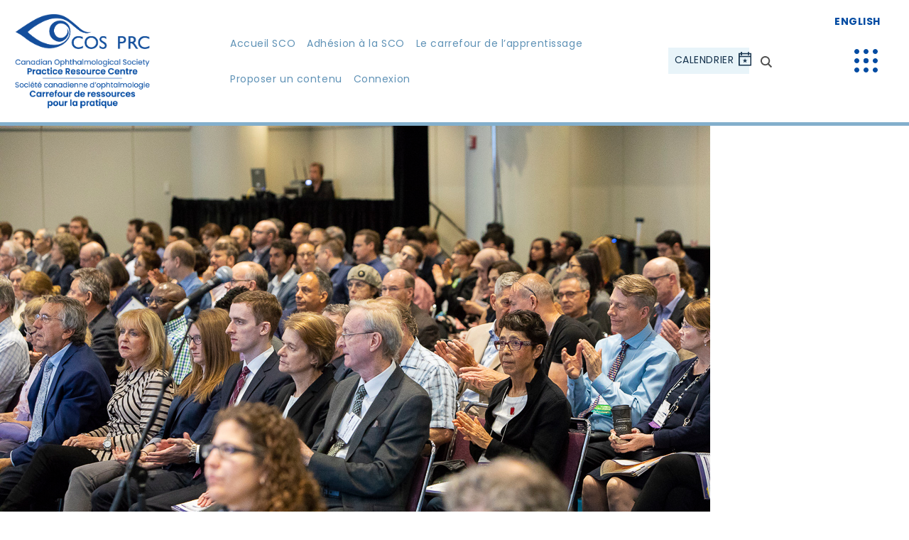

--- FILE ---
content_type: text/html; charset=UTF-8
request_url: https://www.cosprc.ca/fr/2016-cos-annual-meeting-and-exhibition/
body_size: 11478
content:
<!doctype html>
<html lang="fr-FR" class="no-js">
  <head>
    <meta charset="UTF-8">
    <title>Congrès annuel et exposition de la SCO 2016 - Practice Resource Centre</title>
    <meta name="viewport" content="width=device-width">
    
<!-- Global site tag (gtag.js) - Google Analytics -->
<script async src="https://www.googletagmanager.com/gtag/js?id=UA-141837285-1"></script>
<script>
  window.dataLayer = window.dataLayer || [];
  function gtag(){dataLayer.push(arguments);}
  gtag('js', new Date());

  gtag('config', 'UA-141837285-1');
</script>

<meta name='robots' content='index, follow, max-image-preview:large, max-snippet:-1, max-video-preview:-1' />
	<style>img:is([sizes="auto" i], [sizes^="auto," i]) { contain-intrinsic-size: 3000px 1500px }</style>
	<link rel="alternate" hreflang="en" href="https://www.cosprc.ca/2016-cos-annual-meeting-and-exhibition/" />
<link rel="alternate" hreflang="fr" href="https://www.cosprc.ca/fr/2016-cos-annual-meeting-and-exhibition/" />
<link rel="alternate" hreflang="x-default" href="https://www.cosprc.ca/2016-cos-annual-meeting-and-exhibition/" />

	<!-- This site is optimized with the Yoast SEO plugin v26.8 - https://yoast.com/product/yoast-seo-wordpress/ -->
	<link rel="canonical" href="https://www.cosprc.ca/fr/2016-cos-annual-meeting-and-exhibition/" />
	<meta property="og:locale" content="fr_FR" />
	<meta property="og:type" content="article" />
	<meta property="og:title" content="Congrès annuel et exposition de la SCO 2016 - Practice Resource Centre" />
	<meta property="og:description" content="Le 17-20 juin, 2016 Shaw Centre Ottawa, ON Le programme éducatif de cette année s&rsquo;articule autour du thème « Soins urgents et thérapies innovantes &nbsp;» Détails d&rsquo;accès Pour accéder au programme, veuillez visiter le site Web du Congrès annuel et exposition de la SCO 2016. &nbsp;" />
	<meta property="og:url" content="https://www.cosprc.ca/fr/2016-cos-annual-meeting-and-exhibition/" />
	<meta property="og:site_name" content="Practice Resource Centre" />
	<meta property="article:published_time" content="2016-05-25T20:05:27+00:00" />
	<meta property="article:modified_time" content="2021-05-25T18:27:22+00:00" />
	<meta name="author" content="Jessica Bennett" />
	<meta name="twitter:card" content="summary_large_image" />
	<meta name="twitter:label1" content="Écrit par" />
	<meta name="twitter:data1" content="Jessica Bennett" />
	<script type="application/ld+json" class="yoast-schema-graph">{"@context":"https://schema.org","@graph":[{"@type":"Article","@id":"https://www.cosprc.ca/fr/2016-cos-annual-meeting-and-exhibition/#article","isPartOf":{"@id":"https://www.cosprc.ca/fr/2016-cos-annual-meeting-and-exhibition/"},"author":{"name":"Jessica Bennett","@id":"https://www.cosprc.ca/#/schema/person/e48b9e763ef40748c12a8d8616d5bee8"},"headline":"Congrès annuel et exposition de la SCO 2016","datePublished":"2016-05-25T20:05:27+00:00","dateModified":"2021-05-25T18:27:22+00:00","mainEntityOfPage":{"@id":"https://www.cosprc.ca/fr/2016-cos-annual-meeting-and-exhibition/"},"wordCount":58,"articleSection":["Ressources - congrès annuel de la SCO","Section 1 MDC","Section 3 MDC"],"inLanguage":"fr-FR"},{"@type":"WebPage","@id":"https://www.cosprc.ca/fr/2016-cos-annual-meeting-and-exhibition/","url":"https://www.cosprc.ca/fr/2016-cos-annual-meeting-and-exhibition/","name":"Congrès annuel et exposition de la SCO 2016 - Practice Resource Centre","isPartOf":{"@id":"https://www.cosprc.ca/#website"},"datePublished":"2016-05-25T20:05:27+00:00","dateModified":"2021-05-25T18:27:22+00:00","author":{"@id":"https://www.cosprc.ca/#/schema/person/e48b9e763ef40748c12a8d8616d5bee8"},"breadcrumb":{"@id":"https://www.cosprc.ca/fr/2016-cos-annual-meeting-and-exhibition/#breadcrumb"},"inLanguage":"fr-FR","potentialAction":[{"@type":"ReadAction","target":["https://www.cosprc.ca/fr/2016-cos-annual-meeting-and-exhibition/"]}]},{"@type":"BreadcrumbList","@id":"https://www.cosprc.ca/fr/2016-cos-annual-meeting-and-exhibition/#breadcrumb","itemListElement":[{"@type":"ListItem","position":1,"name":"Home","item":"https://www.cosprc.ca/fr/"},{"@type":"ListItem","position":2,"name":"Congrès annuel et exposition de la SCO 2016"}]},{"@type":"WebSite","@id":"https://www.cosprc.ca/#website","url":"https://www.cosprc.ca/","name":"Practice Resource Centre","description":"","potentialAction":[{"@type":"SearchAction","target":{"@type":"EntryPoint","urlTemplate":"https://www.cosprc.ca/?s={search_term_string}"},"query-input":{"@type":"PropertyValueSpecification","valueRequired":true,"valueName":"search_term_string"}}],"inLanguage":"fr-FR"},{"@type":"Person","@id":"https://www.cosprc.ca/#/schema/person/e48b9e763ef40748c12a8d8616d5bee8","name":"Jessica Bennett","image":{"@type":"ImageObject","inLanguage":"fr-FR","@id":"https://www.cosprc.ca/#/schema/person/image/","url":"https://secure.gravatar.com/avatar/6766ea9c3e4fd6f379c56eb6895c510b82634a92aa673d5543d4071740d34ab6?s=96&d=mm&r=g","contentUrl":"https://secure.gravatar.com/avatar/6766ea9c3e4fd6f379c56eb6895c510b82634a92aa673d5543d4071740d34ab6?s=96&d=mm&r=g","caption":"Jessica Bennett"},"sameAs":["https://www.machine-agency.com"],"url":"https://www.cosprc.ca/fr/author/ytgiditz2zyknik3gad/"}]}</script>
	<!-- / Yoast SEO plugin. -->


<link rel='stylesheet' id='vendor_foundation-css' href='https://www.cosprc.ca/wp-content/themes/practice-resource-centre/style-foundation.css?ver=6.8.3' type='text/css' media='all' />
<link rel='stylesheet' id='vendor_slick-css' href='https://www.cosprc.ca/wp-content/themes/practice-resource-centre/js/vendor/slick/slick.css?ver=6.8.3' type='text/css' media='all' />
<link rel='stylesheet' id='vendor_select2-css' href='https://www.cosprc.ca/wp-content/themes/practice-resource-centre/js/vendor/select2/css/select2.css?ver=6.8.3' type='text/css' media='all' />
<link rel='stylesheet' id='vendor_calendar-css' href='https://www.cosprc.ca/wp-content/themes/practice-resource-centre/js/vendor/fullcalendar.css?ver=6.8.3' type='text/css' media='all' />
<link rel='stylesheet' id='machine_style-css' href='https://www.cosprc.ca/wp-content/themes/practice-resource-centre/style.css?v=211&#038;ver=6.8.3' type='text/css' media='all' />
<link rel='stylesheet' id='wp-block-library-css' href='https://www.cosprc.ca/wp-includes/css/dist/block-library/style.min.css?ver=6.8.3' type='text/css' media='all' />
<style id='classic-theme-styles-inline-css' type='text/css'>
/*! This file is auto-generated */
.wp-block-button__link{color:#fff;background-color:#32373c;border-radius:9999px;box-shadow:none;text-decoration:none;padding:calc(.667em + 2px) calc(1.333em + 2px);font-size:1.125em}.wp-block-file__button{background:#32373c;color:#fff;text-decoration:none}
</style>
<style id='global-styles-inline-css' type='text/css'>
:root{--wp--preset--aspect-ratio--square: 1;--wp--preset--aspect-ratio--4-3: 4/3;--wp--preset--aspect-ratio--3-4: 3/4;--wp--preset--aspect-ratio--3-2: 3/2;--wp--preset--aspect-ratio--2-3: 2/3;--wp--preset--aspect-ratio--16-9: 16/9;--wp--preset--aspect-ratio--9-16: 9/16;--wp--preset--color--black: #000000;--wp--preset--color--cyan-bluish-gray: #abb8c3;--wp--preset--color--white: #ffffff;--wp--preset--color--pale-pink: #f78da7;--wp--preset--color--vivid-red: #cf2e2e;--wp--preset--color--luminous-vivid-orange: #ff6900;--wp--preset--color--luminous-vivid-amber: #fcb900;--wp--preset--color--light-green-cyan: #7bdcb5;--wp--preset--color--vivid-green-cyan: #00d084;--wp--preset--color--pale-cyan-blue: #8ed1fc;--wp--preset--color--vivid-cyan-blue: #0693e3;--wp--preset--color--vivid-purple: #9b51e0;--wp--preset--gradient--vivid-cyan-blue-to-vivid-purple: linear-gradient(135deg,rgba(6,147,227,1) 0%,rgb(155,81,224) 100%);--wp--preset--gradient--light-green-cyan-to-vivid-green-cyan: linear-gradient(135deg,rgb(122,220,180) 0%,rgb(0,208,130) 100%);--wp--preset--gradient--luminous-vivid-amber-to-luminous-vivid-orange: linear-gradient(135deg,rgba(252,185,0,1) 0%,rgba(255,105,0,1) 100%);--wp--preset--gradient--luminous-vivid-orange-to-vivid-red: linear-gradient(135deg,rgba(255,105,0,1) 0%,rgb(207,46,46) 100%);--wp--preset--gradient--very-light-gray-to-cyan-bluish-gray: linear-gradient(135deg,rgb(238,238,238) 0%,rgb(169,184,195) 100%);--wp--preset--gradient--cool-to-warm-spectrum: linear-gradient(135deg,rgb(74,234,220) 0%,rgb(151,120,209) 20%,rgb(207,42,186) 40%,rgb(238,44,130) 60%,rgb(251,105,98) 80%,rgb(254,248,76) 100%);--wp--preset--gradient--blush-light-purple: linear-gradient(135deg,rgb(255,206,236) 0%,rgb(152,150,240) 100%);--wp--preset--gradient--blush-bordeaux: linear-gradient(135deg,rgb(254,205,165) 0%,rgb(254,45,45) 50%,rgb(107,0,62) 100%);--wp--preset--gradient--luminous-dusk: linear-gradient(135deg,rgb(255,203,112) 0%,rgb(199,81,192) 50%,rgb(65,88,208) 100%);--wp--preset--gradient--pale-ocean: linear-gradient(135deg,rgb(255,245,203) 0%,rgb(182,227,212) 50%,rgb(51,167,181) 100%);--wp--preset--gradient--electric-grass: linear-gradient(135deg,rgb(202,248,128) 0%,rgb(113,206,126) 100%);--wp--preset--gradient--midnight: linear-gradient(135deg,rgb(2,3,129) 0%,rgb(40,116,252) 100%);--wp--preset--font-size--small: 13px;--wp--preset--font-size--medium: 20px;--wp--preset--font-size--large: 36px;--wp--preset--font-size--x-large: 42px;--wp--preset--spacing--20: 0.44rem;--wp--preset--spacing--30: 0.67rem;--wp--preset--spacing--40: 1rem;--wp--preset--spacing--50: 1.5rem;--wp--preset--spacing--60: 2.25rem;--wp--preset--spacing--70: 3.38rem;--wp--preset--spacing--80: 5.06rem;--wp--preset--shadow--natural: 6px 6px 9px rgba(0, 0, 0, 0.2);--wp--preset--shadow--deep: 12px 12px 50px rgba(0, 0, 0, 0.4);--wp--preset--shadow--sharp: 6px 6px 0px rgba(0, 0, 0, 0.2);--wp--preset--shadow--outlined: 6px 6px 0px -3px rgba(255, 255, 255, 1), 6px 6px rgba(0, 0, 0, 1);--wp--preset--shadow--crisp: 6px 6px 0px rgba(0, 0, 0, 1);}:where(.is-layout-flex){gap: 0.5em;}:where(.is-layout-grid){gap: 0.5em;}body .is-layout-flex{display: flex;}.is-layout-flex{flex-wrap: wrap;align-items: center;}.is-layout-flex > :is(*, div){margin: 0;}body .is-layout-grid{display: grid;}.is-layout-grid > :is(*, div){margin: 0;}:where(.wp-block-columns.is-layout-flex){gap: 2em;}:where(.wp-block-columns.is-layout-grid){gap: 2em;}:where(.wp-block-post-template.is-layout-flex){gap: 1.25em;}:where(.wp-block-post-template.is-layout-grid){gap: 1.25em;}.has-black-color{color: var(--wp--preset--color--black) !important;}.has-cyan-bluish-gray-color{color: var(--wp--preset--color--cyan-bluish-gray) !important;}.has-white-color{color: var(--wp--preset--color--white) !important;}.has-pale-pink-color{color: var(--wp--preset--color--pale-pink) !important;}.has-vivid-red-color{color: var(--wp--preset--color--vivid-red) !important;}.has-luminous-vivid-orange-color{color: var(--wp--preset--color--luminous-vivid-orange) !important;}.has-luminous-vivid-amber-color{color: var(--wp--preset--color--luminous-vivid-amber) !important;}.has-light-green-cyan-color{color: var(--wp--preset--color--light-green-cyan) !important;}.has-vivid-green-cyan-color{color: var(--wp--preset--color--vivid-green-cyan) !important;}.has-pale-cyan-blue-color{color: var(--wp--preset--color--pale-cyan-blue) !important;}.has-vivid-cyan-blue-color{color: var(--wp--preset--color--vivid-cyan-blue) !important;}.has-vivid-purple-color{color: var(--wp--preset--color--vivid-purple) !important;}.has-black-background-color{background-color: var(--wp--preset--color--black) !important;}.has-cyan-bluish-gray-background-color{background-color: var(--wp--preset--color--cyan-bluish-gray) !important;}.has-white-background-color{background-color: var(--wp--preset--color--white) !important;}.has-pale-pink-background-color{background-color: var(--wp--preset--color--pale-pink) !important;}.has-vivid-red-background-color{background-color: var(--wp--preset--color--vivid-red) !important;}.has-luminous-vivid-orange-background-color{background-color: var(--wp--preset--color--luminous-vivid-orange) !important;}.has-luminous-vivid-amber-background-color{background-color: var(--wp--preset--color--luminous-vivid-amber) !important;}.has-light-green-cyan-background-color{background-color: var(--wp--preset--color--light-green-cyan) !important;}.has-vivid-green-cyan-background-color{background-color: var(--wp--preset--color--vivid-green-cyan) !important;}.has-pale-cyan-blue-background-color{background-color: var(--wp--preset--color--pale-cyan-blue) !important;}.has-vivid-cyan-blue-background-color{background-color: var(--wp--preset--color--vivid-cyan-blue) !important;}.has-vivid-purple-background-color{background-color: var(--wp--preset--color--vivid-purple) !important;}.has-black-border-color{border-color: var(--wp--preset--color--black) !important;}.has-cyan-bluish-gray-border-color{border-color: var(--wp--preset--color--cyan-bluish-gray) !important;}.has-white-border-color{border-color: var(--wp--preset--color--white) !important;}.has-pale-pink-border-color{border-color: var(--wp--preset--color--pale-pink) !important;}.has-vivid-red-border-color{border-color: var(--wp--preset--color--vivid-red) !important;}.has-luminous-vivid-orange-border-color{border-color: var(--wp--preset--color--luminous-vivid-orange) !important;}.has-luminous-vivid-amber-border-color{border-color: var(--wp--preset--color--luminous-vivid-amber) !important;}.has-light-green-cyan-border-color{border-color: var(--wp--preset--color--light-green-cyan) !important;}.has-vivid-green-cyan-border-color{border-color: var(--wp--preset--color--vivid-green-cyan) !important;}.has-pale-cyan-blue-border-color{border-color: var(--wp--preset--color--pale-cyan-blue) !important;}.has-vivid-cyan-blue-border-color{border-color: var(--wp--preset--color--vivid-cyan-blue) !important;}.has-vivid-purple-border-color{border-color: var(--wp--preset--color--vivid-purple) !important;}.has-vivid-cyan-blue-to-vivid-purple-gradient-background{background: var(--wp--preset--gradient--vivid-cyan-blue-to-vivid-purple) !important;}.has-light-green-cyan-to-vivid-green-cyan-gradient-background{background: var(--wp--preset--gradient--light-green-cyan-to-vivid-green-cyan) !important;}.has-luminous-vivid-amber-to-luminous-vivid-orange-gradient-background{background: var(--wp--preset--gradient--luminous-vivid-amber-to-luminous-vivid-orange) !important;}.has-luminous-vivid-orange-to-vivid-red-gradient-background{background: var(--wp--preset--gradient--luminous-vivid-orange-to-vivid-red) !important;}.has-very-light-gray-to-cyan-bluish-gray-gradient-background{background: var(--wp--preset--gradient--very-light-gray-to-cyan-bluish-gray) !important;}.has-cool-to-warm-spectrum-gradient-background{background: var(--wp--preset--gradient--cool-to-warm-spectrum) !important;}.has-blush-light-purple-gradient-background{background: var(--wp--preset--gradient--blush-light-purple) !important;}.has-blush-bordeaux-gradient-background{background: var(--wp--preset--gradient--blush-bordeaux) !important;}.has-luminous-dusk-gradient-background{background: var(--wp--preset--gradient--luminous-dusk) !important;}.has-pale-ocean-gradient-background{background: var(--wp--preset--gradient--pale-ocean) !important;}.has-electric-grass-gradient-background{background: var(--wp--preset--gradient--electric-grass) !important;}.has-midnight-gradient-background{background: var(--wp--preset--gradient--midnight) !important;}.has-small-font-size{font-size: var(--wp--preset--font-size--small) !important;}.has-medium-font-size{font-size: var(--wp--preset--font-size--medium) !important;}.has-large-font-size{font-size: var(--wp--preset--font-size--large) !important;}.has-x-large-font-size{font-size: var(--wp--preset--font-size--x-large) !important;}
:where(.wp-block-post-template.is-layout-flex){gap: 1.25em;}:where(.wp-block-post-template.is-layout-grid){gap: 1.25em;}
:where(.wp-block-columns.is-layout-flex){gap: 2em;}:where(.wp-block-columns.is-layout-grid){gap: 2em;}
:root :where(.wp-block-pullquote){font-size: 1.5em;line-height: 1.6;}
</style>
<link rel='stylesheet' id='learndash_quiz_front_css-css' href='//www.cosprc.ca/wp-content/plugins/sfwd-lms/themes/legacy/templates/learndash_quiz_front.min.css?ver=4.25.8' type='text/css' media='all' />
<link rel='stylesheet' id='dashicons-css' href='https://www.cosprc.ca/wp-includes/css/dashicons.min.css?ver=6.8.3' type='text/css' media='all' />
<link rel='stylesheet' id='learndash-css' href='//www.cosprc.ca/wp-content/plugins/sfwd-lms/src/assets/dist/css/styles.css?ver=4.25.8' type='text/css' media='all' />
<link rel='stylesheet' id='jquery-dropdown-css-css' href='//www.cosprc.ca/wp-content/plugins/sfwd-lms/assets/css/jquery.dropdown.min.css?ver=4.25.8' type='text/css' media='all' />
<link rel='stylesheet' id='learndash_lesson_video-css' href='//www.cosprc.ca/wp-content/plugins/sfwd-lms/themes/legacy/templates/learndash_lesson_video.min.css?ver=4.25.8' type='text/css' media='all' />
<link rel='stylesheet' id='learndash-admin-bar-css' href='https://www.cosprc.ca/wp-content/plugins/sfwd-lms/src/assets/dist/css/admin-bar/styles.css?ver=4.25.8' type='text/css' media='all' />
<link rel='stylesheet' id='learndash-course-grid-skin-grid-css' href='https://www.cosprc.ca/wp-content/plugins/sfwd-lms/includes/course-grid/templates/skins/grid/style.css?ver=4.25.8' type='text/css' media='all' />
<link rel='stylesheet' id='learndash-course-grid-pagination-css' href='https://www.cosprc.ca/wp-content/plugins/sfwd-lms/includes/course-grid/templates/pagination/style.css?ver=4.25.8' type='text/css' media='all' />
<link rel='stylesheet' id='learndash-course-grid-filter-css' href='https://www.cosprc.ca/wp-content/plugins/sfwd-lms/includes/course-grid/templates/filter/style.css?ver=4.25.8' type='text/css' media='all' />
<link rel='stylesheet' id='learndash-course-grid-card-grid-1-css' href='https://www.cosprc.ca/wp-content/plugins/sfwd-lms/includes/course-grid/templates/cards/grid-1/style.css?ver=4.25.8' type='text/css' media='all' />
<link rel='stylesheet' id='learndash-front-css' href='//www.cosprc.ca/wp-content/plugins/sfwd-lms/themes/ld30/assets/css/learndash.min.css?ver=4.25.8' type='text/css' media='all' />
<style id='learndash-front-inline-css' type='text/css'>
		.learndash-wrapper .ld-item-list .ld-item-list-item.ld-is-next,
		.learndash-wrapper .wpProQuiz_content .wpProQuiz_questionListItem label:focus-within {
			border-color: #5f92b6;
		}

		/*
		.learndash-wrapper a:not(.ld-button):not(#quiz_continue_link):not(.ld-focus-menu-link):not(.btn-blue):not(#quiz_continue_link):not(.ld-js-register-account):not(#ld-focus-mode-course-heading):not(#btn-join):not(.ld-item-name):not(.ld-table-list-item-preview):not(.ld-lesson-item-preview-heading),
		 */

		.learndash-wrapper .ld-breadcrumbs a,
		.learndash-wrapper .ld-lesson-item.ld-is-current-lesson .ld-lesson-item-preview-heading,
		.learndash-wrapper .ld-lesson-item.ld-is-current-lesson .ld-lesson-title,
		.learndash-wrapper .ld-primary-color-hover:hover,
		.learndash-wrapper .ld-primary-color,
		.learndash-wrapper .ld-primary-color-hover:hover,
		.learndash-wrapper .ld-primary-color,
		.learndash-wrapper .ld-tabs .ld-tabs-navigation .ld-tab.ld-active,
		.learndash-wrapper .ld-button.ld-button-transparent,
		.learndash-wrapper .ld-button.ld-button-reverse,
		.learndash-wrapper .ld-icon-certificate,
		.learndash-wrapper .ld-login-modal .ld-login-modal-login .ld-modal-heading,
		#wpProQuiz_user_content a,
		.learndash-wrapper .ld-item-list .ld-item-list-item a.ld-item-name:hover,
		.learndash-wrapper .ld-focus-comments__heading-actions .ld-expand-button,
		.learndash-wrapper .ld-focus-comments__heading a,
		.learndash-wrapper .ld-focus-comments .comment-respond a,
		.learndash-wrapper .ld-focus-comment .ld-comment-reply a.comment-reply-link:hover,
		.learndash-wrapper .ld-expand-button.ld-button-alternate {
			color: #5f92b6 !important;
		}

		.learndash-wrapper .ld-focus-comment.bypostauthor>.ld-comment-wrapper,
		.learndash-wrapper .ld-focus-comment.role-group_leader>.ld-comment-wrapper,
		.learndash-wrapper .ld-focus-comment.role-administrator>.ld-comment-wrapper {
			background-color:rgba(95, 146, 182, 0.03) !important;
		}


		.learndash-wrapper .ld-primary-background,
		.learndash-wrapper .ld-tabs .ld-tabs-navigation .ld-tab.ld-active:after {
			background: #5f92b6 !important;
		}



		.learndash-wrapper .ld-course-navigation .ld-lesson-item.ld-is-current-lesson .ld-status-incomplete,
		.learndash-wrapper .ld-focus-comment.bypostauthor:not(.ptype-sfwd-assignment) >.ld-comment-wrapper>.ld-comment-avatar img,
		.learndash-wrapper .ld-focus-comment.role-group_leader>.ld-comment-wrapper>.ld-comment-avatar img,
		.learndash-wrapper .ld-focus-comment.role-administrator>.ld-comment-wrapper>.ld-comment-avatar img {
			border-color: #5f92b6 !important;
		}



		.learndash-wrapper .ld-loading::before {
			border-top:3px solid #5f92b6 !important;
		}

		.learndash-wrapper .ld-button:hover:not([disabled]):not(.ld-button-transparent):not(.ld--ignore-inline-css),
		#learndash-tooltips .ld-tooltip:after,
		#learndash-tooltips .ld-tooltip,
		.ld-tooltip:not(.ld-tooltip--modern) [role="tooltip"],
		.learndash-wrapper .ld-primary-background,
		.learndash-wrapper .btn-join:not(.ld--ignore-inline-css),
		.learndash-wrapper #btn-join:not(.ld--ignore-inline-css),
		.learndash-wrapper .ld-button:not([disabled]):not(.ld-button-reverse):not(.ld-button-transparent):not(.ld--ignore-inline-css),
		.learndash-wrapper .ld-expand-button:not([disabled]),
		.learndash-wrapper .wpProQuiz_content .wpProQuiz_button:not([disabled]):not(.wpProQuiz_button_reShowQuestion):not(.wpProQuiz_button_restartQuiz),
		.learndash-wrapper .wpProQuiz_content .wpProQuiz_button2:not([disabled]),
		.learndash-wrapper .ld-focus .ld-focus-sidebar .ld-course-navigation-heading,
		.learndash-wrapper .ld-focus-comments .form-submit #submit,
		.learndash-wrapper .ld-login-modal input[type='submit']:not([disabled]),
		.learndash-wrapper .ld-login-modal .ld-login-modal-register:not([disabled]),
		.learndash-wrapper .wpProQuiz_content .wpProQuiz_certificate a.btn-blue:not([disabled]),
		.learndash-wrapper .ld-focus .ld-focus-header .ld-user-menu .ld-user-menu-items a:not([disabled]),
		#wpProQuiz_user_content table.wp-list-table thead th,
		#wpProQuiz_overlay_close:not([disabled]),
		.learndash-wrapper .ld-expand-button.ld-button-alternate:not([disabled]) .ld-icon {
			background-color: #5f92b6 !important;
			color: #000000;
		}

		.learndash-wrapper .ld-focus .ld-focus-sidebar .ld-focus-sidebar-trigger:not([disabled]):not(:hover):not(:focus) .ld-icon {
			background-color: #5f92b6;
		}

		.learndash-wrapper .ld-focus .ld-focus-sidebar .ld-focus-sidebar-trigger:hover .ld-icon,
		.learndash-wrapper .ld-focus .ld-focus-sidebar .ld-focus-sidebar-trigger:focus .ld-icon {
			border-color: #5f92b6;
			color: #5f92b6;
		}

		.learndash-wrapper .ld-button:focus:not(.ld-button-transparent):not(.ld--ignore-inline-css),
		.learndash-wrapper .btn-join:focus:not(.ld--ignore-inline-css),
		.learndash-wrapper #btn-join:focus:not(.ld--ignore-inline-css),
		.learndash-wrapper .ld-expand-button:focus,
		.learndash-wrapper .wpProQuiz_content .wpProQuiz_button:not(.wpProQuiz_button_reShowQuestion):focus:not(.wpProQuiz_button_restartQuiz),
		.learndash-wrapper .wpProQuiz_content .wpProQuiz_button2:focus,
		.learndash-wrapper .ld-focus-comments .form-submit #submit,
		.learndash-wrapper .ld-login-modal input[type='submit']:focus,
		.learndash-wrapper .ld-login-modal .ld-login-modal-register:focus,
		.learndash-wrapper .wpProQuiz_content .wpProQuiz_certificate a.btn-blue:focus {
			opacity: 0.75; /* Replicates the hover/focus states pre-4.21.3. */
			outline-color: #5f92b6;
		}

		.learndash-wrapper .ld-button:hover:not(.ld-button-transparent):not(.ld--ignore-inline-css),
		.learndash-wrapper .btn-join:hover:not(.ld--ignore-inline-css),
		.learndash-wrapper #btn-join:hover:not(.ld--ignore-inline-css),
		.learndash-wrapper .ld-expand-button:hover,
		.learndash-wrapper .wpProQuiz_content .wpProQuiz_button:not(.wpProQuiz_button_reShowQuestion):hover:not(.wpProQuiz_button_restartQuiz),
		.learndash-wrapper .wpProQuiz_content .wpProQuiz_button2:hover,
		.learndash-wrapper .ld-focus-comments .form-submit #submit,
		.learndash-wrapper .ld-login-modal input[type='submit']:hover,
		.learndash-wrapper .ld-login-modal .ld-login-modal-register:hover,
		.learndash-wrapper .wpProQuiz_content .wpProQuiz_certificate a.btn-blue:hover {
			background-color: #5f92b6; /* Replicates the hover/focus states pre-4.21.3. */
			opacity: 0.85; /* Replicates the hover/focus states pre-4.21.3. */
		}

		.learndash-wrapper .ld-item-list .ld-item-search .ld-closer:focus {
			border-color: #5f92b6;
		}

		.learndash-wrapper .ld-focus .ld-focus-header .ld-user-menu .ld-user-menu-items:before {
			border-bottom-color: #5f92b6 !important;
		}

		.learndash-wrapper .ld-button.ld-button-transparent:hover {
			background: transparent !important;
		}

		.learndash-wrapper .ld-button.ld-button-transparent:focus {
			outline-color: #5f92b6;
		}

		.learndash-wrapper .ld-focus .ld-focus-header .sfwd-mark-complete .learndash_mark_complete_button:not(.ld--ignore-inline-css),
		.learndash-wrapper .ld-focus .ld-focus-header #sfwd-mark-complete #learndash_mark_complete_button,
		.learndash-wrapper .ld-button.ld-button-transparent,
		.learndash-wrapper .ld-button.ld-button-alternate,
		.learndash-wrapper .ld-expand-button.ld-button-alternate {
			background-color:transparent !important;
		}

		.learndash-wrapper .ld-focus-header .ld-user-menu .ld-user-menu-items a,
		.learndash-wrapper .ld-button.ld-button-reverse:hover,
		.learndash-wrapper .ld-alert-success .ld-alert-icon.ld-icon-certificate,
		.learndash-wrapper .ld-alert-warning .ld-button,
		.learndash-wrapper .ld-primary-background.ld-status {
			color:white !important;
		}

		.learndash-wrapper .ld-status.ld-status-unlocked {
			background-color: rgba(95,146,182,0.2) !important;
			color: #5f92b6 !important;
		}

		.learndash-wrapper .wpProQuiz_content .wpProQuiz_addToplist {
			background-color: rgba(95,146,182,0.1) !important;
			border: 1px solid #5f92b6 !important;
		}

		.learndash-wrapper .wpProQuiz_content .wpProQuiz_toplistTable th {
			background: #5f92b6 !important;
		}

		.learndash-wrapper .wpProQuiz_content .wpProQuiz_toplistTrOdd {
			background-color: rgba(95,146,182,0.1) !important;
		}


		.learndash-wrapper .wpProQuiz_content .wpProQuiz_time_limit .wpProQuiz_progress {
			background-color: #5f92b6 !important;
		}
		
		.learndash-wrapper #quiz_continue_link,
		.learndash-wrapper .ld-secondary-background,
		.learndash-wrapper .learndash_mark_complete_button:not(.ld--ignore-inline-css),
		.learndash-wrapper #learndash_mark_complete_button,
		.learndash-wrapper .ld-status-complete,
		.learndash-wrapper .ld-alert-success .ld-button,
		.learndash-wrapper .ld-alert-success .ld-alert-icon {
			background-color: #15324c !important;
		}

		.learndash-wrapper #quiz_continue_link:focus,
		.learndash-wrapper .learndash_mark_complete_button:focus:not(.ld--ignore-inline-css),
		.learndash-wrapper #learndash_mark_complete_button:focus,
		.learndash-wrapper .ld-alert-success .ld-button:focus {
			outline-color: #15324c;
		}

		.learndash-wrapper .wpProQuiz_content a#quiz_continue_link {
			background-color: #15324c !important;
		}

		.learndash-wrapper .wpProQuiz_content a#quiz_continue_link:focus {
			outline-color: #15324c;
		}

		.learndash-wrapper .course_progress .sending_progress_bar {
			background: #15324c !important;
		}

		.learndash-wrapper .wpProQuiz_content .wpProQuiz_button_reShowQuestion:hover, .learndash-wrapper .wpProQuiz_content .wpProQuiz_button_restartQuiz:hover {
			background-color: #15324c !important;
			opacity: 0.75;
		}

		.learndash-wrapper .wpProQuiz_content .wpProQuiz_button_reShowQuestion:focus,
		.learndash-wrapper .wpProQuiz_content .wpProQuiz_button_restartQuiz:focus {
			outline-color: #15324c;
		}

		.learndash-wrapper .ld-secondary-color-hover:hover,
		.learndash-wrapper .ld-secondary-color,
		.learndash-wrapper .ld-focus .ld-focus-header .sfwd-mark-complete .learndash_mark_complete_button:not(.ld--ignore-inline-css),
		.learndash-wrapper .ld-focus .ld-focus-header #sfwd-mark-complete #learndash_mark_complete_button,
		.learndash-wrapper .ld-focus .ld-focus-header .sfwd-mark-complete:after {
			color: #15324c !important;
		}

		.learndash-wrapper .ld-secondary-in-progress-icon {
			border-left-color: #15324c !important;
			border-top-color: #15324c !important;
		}

		.learndash-wrapper .ld-alert-success {
			border-color: #15324c;
			background-color: transparent !important;
			color: #15324c;
		}

		
		.learndash-wrapper .ld-alert-warning {
			background-color:transparent;
		}

		.learndash-wrapper .ld-status-waiting,
		.learndash-wrapper .ld-alert-warning .ld-alert-icon {
			background-color: #d85454 !important;
		}

		.learndash-wrapper .ld-tertiary-color-hover:hover,
		.learndash-wrapper .ld-tertiary-color,
		.learndash-wrapper .ld-alert-warning {
			color: #d85454 !important;
		}

		.learndash-wrapper .ld-tertiary-background {
			background-color: #d85454 !important;
		}

		.learndash-wrapper .ld-alert-warning {
			border-color: #d85454 !important;
		}

		.learndash-wrapper .ld-tertiary-background,
		.learndash-wrapper .ld-alert-warning .ld-alert-icon {
			color:white !important;
		}

		.learndash-wrapper .wpProQuiz_content .wpProQuiz_reviewQuestion li.wpProQuiz_reviewQuestionReview,
		.learndash-wrapper .wpProQuiz_content .wpProQuiz_box li.wpProQuiz_reviewQuestionReview {
			background-color: #d85454 !important;
		}

		
</style>
<link rel='stylesheet' id='datatables-styles-css' href='https://www.cosprc.ca/wp-content/plugins/tin-canny-learndash-reporting/src/assets/admin/css/datatables.min.css?ver=0.0.1' type='text/css' media='all' />
<link rel='stylesheet' id='uotc-group-quiz-report-css' href='https://www.cosprc.ca/wp-content/plugins/tin-canny-learndash-reporting/src/assets/admin/css/group-quiz-report-module.css?ver=0.0.1' type='text/css' media='all' />
<link rel='stylesheet' id='wp-h5p-xapi-css' href='https://www.cosprc.ca/wp-content/plugins/tin-canny-learndash-reporting/src/h5p-xapi/wp-h5p-xapi.css?ver=5.1.0.3' type='text/css' media='all' />
<link rel='stylesheet' id='snc-style-css' href='https://www.cosprc.ca/wp-content/plugins/tin-canny-learndash-reporting/src/uncanny-articulate-and-captivate/assets/css/min/vc-snc-style.min.css?ver=5.1.0.3' type='text/css' media='all' />
<script type="text/javascript" src="https://www.cosprc.ca/wp-content/themes/practice-resource-centre/js/vendor/jquery.js?ver=6.8.3" id="jquery-js"></script>
<script type="text/javascript" id="wp-h5p-xapi-js-before">
/* <![CDATA[ */
WP_H5P_XAPI_STATEMENT_URL = 'https://www.cosprc.ca/wp-admin/admin-ajax.php?action=process-xapi-statement';WP_H5P_XAPI_CONTEXTACTIVITY = JSON.parse( '{"id":"https:\/\/www.cosprc.ca\/fr\/2016-cos-annual-meeting-and-exhibition\/","definition":{"name":{"en":"Congr\u00e8s annuel et exposition de la SCO 2016 - Practice Resource Centre"},"moreInfo":"https:\/\/www.cosprc.ca\/fr\/2016-cos-annual-meeting-and-exhibition\/"}}' );
/* ]]> */
</script>
<script type="text/javascript" src="https://www.cosprc.ca/wp-content/plugins/tin-canny-learndash-reporting/src/h5p-xapi/wp-h5p-xapi.js?ver=5.1.0.3" id="wp-h5p-xapi-js"></script>
<link rel="https://api.w.org/" href="https://www.cosprc.ca/fr/wp-json/" /><link rel="alternate" title="JSON" type="application/json" href="https://www.cosprc.ca/fr/wp-json/wp/v2/posts/3517" /><link rel='shortlink' href='https://www.cosprc.ca/fr/?p=3517' />
<link rel="alternate" title="oEmbed (JSON)" type="application/json+oembed" href="https://www.cosprc.ca/fr/wp-json/oembed/1.0/embed?url=https%3A%2F%2Fwww.cosprc.ca%2Ffr%2F2016-cos-annual-meeting-and-exhibition%2F" />
<link rel="alternate" title="oEmbed (XML)" type="text/xml+oembed" href="https://www.cosprc.ca/fr/wp-json/oembed/1.0/embed?url=https%3A%2F%2Fwww.cosprc.ca%2Ffr%2F2016-cos-annual-meeting-and-exhibition%2F&#038;format=xml" />
<link rel="icon" href="https://www.cosprc.ca/wp-content/uploads/2018/07/cropped-favicon-32x32.png" sizes="32x32" />
<link rel="icon" href="https://www.cosprc.ca/wp-content/uploads/2018/07/cropped-favicon-192x192.png" sizes="192x192" />
<link rel="apple-touch-icon" href="https://www.cosprc.ca/wp-content/uploads/2018/07/cropped-favicon-180x180.png" />
<meta name="msapplication-TileImage" content="https://www.cosprc.ca/wp-content/uploads/2018/07/cropped-favicon-270x270.png" />
    
    
  </head>
  <body class="wp-singular post-template-default single single-post postid-3517 single-format-standard wp-theme-practice-resource-centre">
    <header class="site-header">
      <div class="grid-container">
        <div class="grid-x grid-padding-x align-middle">
          <div class="cell small-6 medium-3">
            <a href="https://www.cosprc.ca/fr/" class="site-logo fr">
                            <!--<img src="https://www.cosprc.ca/wp-content/themes/practice-resource-centre/img/prc_fr_logo.svg" alt="Practice Resource Centre">-->
                            <!--<p>Société canadienne d'ophtalmologie</p>-->
              <!--<p><strong>Carrefour de ressources pour la pratique</strong></p>-->
              <img src="https://www.cosprc.ca/wp-content/themes/practice-resource-centre/img/PRC-Bilingual-Logo-2023.png" alt="Practice Resource Centre">
            </a>
          </div>
          <div class="cell small-6 medium-9">
            <div class="header-flex">
              <ul class="dropdown menu right" data-responsive-menu="drilldown large-dropdown" data-autoclose="true" data-parent-link="true"><li class=" menu-item menu-item-type-custom menu-item-object-custom"><a  href="https://www.cos-sco.ca/fr/">Accueil SCO</a></li><li class=" menu-item menu-item-type-custom menu-item-object-custom"><a  target="_blank"  href="https://cos.imiscloud.com/COS_Member_Portal_FR">Adhésion à la SCO</a></li><li class=" menu-item menu-item-type-post_type menu-item-object-page"><a  href="https://www.cosprc.ca/fr/le-carrefour-de-lapprentissage/">Le carrefour de l’apprentissage</a></li><li class=" menu-item menu-item-type-post_type menu-item-object-page"><a  href="https://www.cosprc.ca/fr/submit-an-event/">Proposer un contenu</a></li><li class=" menu-item menu-item-type-custom menu-item-object-custom"><a  href="https://cos.imiscloud.com/">Connexion</a></li></ul>  	             	              <a href="/fr/calendrier/" class="button-light">Calendrier <img src="https://www.cosprc.ca/wp-content/themes/practice-resource-centre/img/calendar.svg"></a>
  	             	             	              <a href="/fr/centre-info/"><img src="https://www.cosprc.ca/wp-content/themes/practice-resource-centre/img/search.svg"></a>
  	             	           
  	           
            </div>
      			<div class="menu-wrapper-header">
      			  <form class="search-form info-hub-filter--menu" role="search" method="get" class="searchform" action="https://www.cosprc.ca/fr/">
	<div class="input-group">
	  <input class="input-group-field resource-search-input--menu" type="text" name="s" value="" placeholder="Search Resources">
	  <button type="submit"><img src="https://www.cosprc.ca/wp-content/themes/practice-resource-centre/img/search-white.svg"></button>
	</div>
</form>      				<ul class="menu"><li class=" menu-item menu-item-type-post_type menu-item-object-page"><a  href="https://www.cosprc.ca/fr/about-the-prc/">À propos du CRP</a></li><li class=" menu-item menu-item-type-post_type menu-item-object-page"><a  href="https://www.cosprc.ca/fr/meeting-events/">Réunions et événements</a></li><li class=" menu-item menu-item-type-post_type menu-item-object-page"><a  href="https://www.cosprc.ca/fr/position-statements-guidelines/">Énoncé de principes et lignes directrice</a></li><li class=" menu-item menu-item-type-post_type menu-item-object-page"><a  href="https://www.cosprc.ca/fr/for-ophthalmologists/">Pour les ophtalmologistes</a></li><li class=" menu-item menu-item-type-post_type menu-item-object-page"><a  href="https://www.cosprc.ca/fr/for-medical-students/">Pour les étudiants en médecine</a></li><li class=" menu-item menu-item-type-post_type menu-item-object-page"><a  href="https://www.cosprc.ca/fr/for-residents-fellows/">Pour les résidents et les boursiers</a></li><li class=" menu-item menu-item-type-post_type menu-item-object-page"><a  href="https://www.cosprc.ca/fr/for-accreditation/">Agrément et crédits de DPC</a></li><li class=" menu-item menu-item-type-post_type menu-item-object-page"><a  href="https://www.cosprc.ca/fr/ressources-de-la-covid-19/">Ressources sur la COVID-19</a></li><li class=" menu-item menu-item-type-post_type menu-item-object-page"><a  href="https://www.cosprc.ca/fr/contact-us/">Contactez-nous</a></li></ul>  	            <div class="mobile-only-nav-links">
  	              <ul class="menu"><li class=" menu-item menu-item-type-custom menu-item-object-custom"><a  href="https://www.cos-sco.ca/fr/">Accueil SCO</a></li><li class=" menu-item menu-item-type-custom menu-item-object-custom"><a  target="_blank"  href="https://cos.imiscloud.com/COS_Member_Portal_FR">Adhésion à la SCO</a></li><li class=" menu-item menu-item-type-post_type menu-item-object-page"><a  href="https://www.cosprc.ca/fr/le-carrefour-de-lapprentissage/">Le carrefour de l’apprentissage</a></li><li class=" menu-item menu-item-type-post_type menu-item-object-page"><a  href="https://www.cosprc.ca/fr/submit-an-event/">Proposer un contenu</a></li><li class=" menu-item menu-item-type-custom menu-item-object-custom"><a  href="https://cos.imiscloud.com/">Connexion</a></li></ul>      	                 	            <a href="/fr/calendrier/" class="calendar-mobile">Calendrier <img src="https://www.cosprc.ca/wp-content/themes/practice-resource-centre/img/calendar-white.svg"></a>
      	             	            </div>
  	              	           <ul class="menu">
  	               	               	           </ul>
  	           <ul class="social-nav"><li><a data-type="facebook" href="https://www.facebook.com/CANeyeMDs" target="_blank"><img src="https://www.cosprc.ca/wp-content/themes/practice-resource-centre/img/icon-facebook.svg" alt=""></a></li><li><a data-type="twitter" href="https://twitter.com/caneyemds" target="_blank"><img src="https://www.cosprc.ca/wp-content/themes/practice-resource-centre/img/icon-twitter.svg" alt=""></a></li><li><a data-type="linkedin" href="https://ca.linkedin.com/company/canadian-ophthalmological-society" target="_blank"><img src="https://www.cosprc.ca/wp-content/themes/practice-resource-centre/img/icon-linkedin.svg" alt=""></a></li><li><a data-type="youtube" href="https://www.youtube.com/channel/UCa92RI9LcZN_Xijy5cTsNXg/featured" target="_blank"><img src="https://www.cosprc.ca/wp-content/themes/practice-resource-centre/img/icon-youtube.svg" alt=""></a></li></ul>      			</div>
          </div>
        </div>
      </div>
      <div class="top-header">
              <!--                     <a href="" class="header-lang"></a>-->
                                     
                <div class="header-lang-wrapper">
                                                                            <a href="https://www.cosprc.ca/2016-cos-annual-meeting-and-exhibition/" class="header-lang">
                        English                    </a>
                                    </div>
    
        
      </div>
      <svg class="btn-menu" width="57px" height="57px" viewBox="0 0 57 57" version="1.1" xmlns="http://www.w3.org/2000/svg" xmlns:xlink="http://www.w3.org/1999/xlink">
            <g id="Page-1" stroke="none" stroke-width="1" fill="none" fill-rule="evenodd">
                <g id="btn-menu" fill-rule="nonzero">
                    <rect id="exit-background" fill="#15324C" x="0" y="0" width="57" height="57"></rect>
                    <circle id="top-left" fill="#004BA2" cx="15.5" cy="15.5" r="3.5"></circle>
                    <circle id="center-left" fill="#004BA2" cx="15.5" cy="28.5" r="3.5"></circle>
                    <circle id="bottom-left" fill="#004BA2" cx="15.5" cy="41.5" r="3.5"></circle>
                    <circle id="top-center" fill="#004BA2" cx="28.5" cy="15.5" r="3.5"></circle>
                    <circle id="center-center" fill="#004BA2" cx="28.5" cy="28.5" r="3.5"></circle>
                    <circle id="bottom-center" fill="#004BA2" cx="28.5" cy="41.5" r="3.5"></circle>
                    <circle id="top-right" fill="#004BA2" cx="41.5" cy="15.5" r="3.5"></circle>
                    <circle id="center-right" fill="#004BA2" cx="41.5" cy="28.5" r="3.5"></circle>
                    <circle id="bottom-right" fill="#004BA2" cx="41.5" cy="41.5" r="3.5"></circle>
                    <circle id="morph-middle" fill="#004BA2" cx="28.5" cy="28.5" r="3.5"></circle>
                    <circle id="morph-middle-2" fill="#004BA2" cx="28.5" cy="28.5" r="3.5"></circle>
                    <rect id="exit-right" fill="#FFFFFF" transform="translate(28.828472, 28.454244) rotate(45.000000) translate(-28.828472, -28.454244) " x="8.41372214" y="25.9996842" width="40.8295" height="4.90912" rx="2.45456"></rect>
                    <rect id="exit-left" fill="#FFFFFF" transform="translate(28.828256, 28.454272) rotate(135.000000) translate(-28.828256, -28.454272) " x="8.41350582" y="25.9997121" width="40.8295" height="4.90912" rx="2.45456"></rect>
                </g>
            </g>
        </svg>
    </header>
<style>
  
.menu-wrapper-header{
  opacity: 0;
}

.menu-wrapper-header.transition,
.menu-wrapper-header.loaded{
  opacity: 1;
}

</style>    <main>
        
                <div class="post-image">
          <img src="https://www.cosprc.ca/wp-content/uploads/2018/10/Pinpoint_IMG_8339.jpg" alt="">
        </div>
                
        <section class="section section--post-intro">
          <div class="grid-container text-center">
            <h1>Congrès annuel et exposition de la SCO 2016</h1>
            <p class="single-post-date">25 mai 2016</p>
            <ul class="post-single-categories">
              <li><a href="/centre-info/info-cat/ressources-des-congres-annuels-de-la-sco">Ressources - congrès annuel de la SCO</a></li><li><a href="/centre-info/info-cat/moc-section-1-fr">Section 1 MDC</a></li><li><a href="/centre-info/info-cat/moc-section-3-fr">Section 3 MDC</a></li>              
            </ul>
                        
            
        		
        		        		<div class="button-group calendar-buttons align-center">
        		  <a href="#" class="button add-to-reading-list--single " data-post-id="3517">Ajouter à la liste de lecture
</a>
        		</div>
        		            
          </div>
        </section>
        
        <section class="section section--post-content">
            <div class="grid-container">
            	<p>Le 17-20 juin, 2016<br />
Shaw Centre<br />
Ottawa, ON</p>
<p>Le programme éducatif de cette année s&rsquo;articule autour du thème « Soins urgents et thérapies innovantes &nbsp;»</p>
<p><strong>Détails d&rsquo;accès</strong></p>
<p><em>Pour accéder au programme, veuillez visiter le site Web du</em> <a href="http://cos-sco.ca/ottawa2016/fr/accueil/" target="_blank" rel="noopener noreferrer"><strong><em>Congrès annuel et exposition de la SCO 2016.</em></strong></a></p>
<p><em>&nbsp;</em></p>
        	  </div>
    	  </section>
    	
    	
    	
    	      	
    	
    <section class="section section--related-reading">
        <div class="grid-container">
          <h2><span>Related Reading</span></h2>
          <div class="grid-x grid-padding-x">
            
                        
            
            <div class="cell medium-4">
              
              <div class="post-slide">
    <div class="post-slide-image--wrapper">
        <a href="https://www.cosprc.ca/fr/2022-cos-annual-meeting-and-exhibition/" class="abs-link"></a>
        <div class="post-slide-image test" style="background-image: url(https://www.cosprc.ca/wp-content/uploads/2002/11/2022_PRC-icon.png); background-size: cover; background-repeat: no-repeat; background-position: center center;">
            
        		
        		        		
        		        		
            		<div class="like-post-heart right" data-tooltip tabindex="2" title="Ajouter à la liste de lecture
" data-post-id="3491">
						<svg width="51px" height="27px" viewBox="0 0 51 27" version="1.1" xmlns="http://www.w3.org/2000/svg" xmlns:xlink="http://www.w3.org/1999/xlink">
						    <g id="Page-1" stroke="none" stroke-width="1" fill="none" fill-rule="evenodd">
						        <g id="noun_heart-eye_263589" fill="#000000" fill-rule="nonzero">
						            <path d="M25.3125,-1.77635684e-15 C14.0078125,-1.77635684e-15 4.2734375,5.5703125 0,13.5 C4.2734375,21.4296875 14.0078125,27 25.3125,27 C36.6171875,27 46.3515625,21.4296875 50.625,13.5 C46.3515625,5.5703125 36.6171875,-1.77635684e-15 25.3125,-1.77635684e-15 Z M2.5859375,13.5 C5.796875,8.34375 11.546875,4.5859375 18.3125,3.0390625 C14.9453125,5.3046875 12.71875,9.1484375 12.71875,13.5 C12.71875,17.859375 14.9453125,21.703125 18.3125,23.9609375 C11.546875,22.4140625 5.796875,18.65625 2.5859375,13.5 Z M14.28125,13.5 C14.28125,7.4140625 19.2265625,2.46875 25.3125,2.46875 C31.3984375,2.46875 36.34375,7.4140625 36.34375,13.5 C36.34375,19.5859375 31.3984375,24.53125 25.3125,24.53125 C19.2265625,24.53125 14.28125,19.5859375 14.28125,13.5 Z M32.3125,23.9609375 C35.6796875,21.6953125 37.90625,17.8515625 37.90625,13.5 C37.90625,9.140625 35.6796875,5.296875 32.3125,3.0390625 C39.078125,4.59375 44.828125,8.3515625 48.0390625,13.5 C44.828125,18.65625 39.078125,22.4140625 32.3125,23.9609375 Z" id="Shape"></path>
						            <path class="eye-heart" d="M27.84375,8.2109375 C26.890625,8.2109375 25.984375,8.6015625 25.3125,9.2265625 C24.6953125,8.609375 23.796875,8.2109375 22.78125,8.2109375 C20.703125,8.2109375 19.0703125,9.8984375 19.0703125,11.921875 C19.0703125,12.875 19.4609375,13.78125 20.0859375,14.453125 L25.3203125,19.6875 L30.5546875,14.453125 C31.171875,13.8359375 31.5703125,12.9375 31.5703125,11.921875 C31.5546875,9.8984375 29.921875,8.2109375 27.84375,8.2109375 Z" id="Path"></path>
						        </g>
						    </g>
						</svg>
					</div>
				
        	        </div>
        <h4>Congrès annuel et exposition de la SCO 2022</h4>
        <p>24 février 2022</p>
                <ul class="post-categories">
            <li><a href="#">Réunions et événements</a></li>        </ul>
            </div>
</div>              
              <!--<div class="post-slide">
		              <div class="post-slide-image--wrapper">
		                	<a href="https://www.cosprc.ca/fr/2022-cos-annual-meeting-and-exhibition/" class="abs-link"></a>
		                    <div class="post-slide-image" style="background-image: url(https://www.cosprc.ca/wp-content/uploads/2002/11/2022_PRC-icon.png); background-size: cover; background-position: center center;"></div>
		                    <h3>Congrès annuel et exposition de la SCO 2022</h3>
		                    		                    <ul class="post-categories">
		                    		                        <li><a href="#">Réunions et événements</a></li>
		                    		                    </ul>
		                    		                </div>
		            </div>-->
		            
            </div>
            
                        
            
            <div class="cell medium-4">
              
              <div class="post-slide">
    <div class="post-slide-image--wrapper">
        <a href="https://www.cosprc.ca/fr/2023-cos-annual-meeting/" class="abs-link"></a>
        <div class="post-slide-image test" style="background-image: url(https://www.cosprc.ca/wp-content/uploads/2021/10/2023-Logo.png); background-size: cover; background-repeat: no-repeat; background-position: center center;">
            
        		
        		        		
        		        		
            		<div class="like-post-heart right" data-tooltip tabindex="2" title="Ajouter à la liste de lecture
" data-post-id="21839">
						<svg width="51px" height="27px" viewBox="0 0 51 27" version="1.1" xmlns="http://www.w3.org/2000/svg" xmlns:xlink="http://www.w3.org/1999/xlink">
						    <g id="Page-1" stroke="none" stroke-width="1" fill="none" fill-rule="evenodd">
						        <g id="noun_heart-eye_263589" fill="#000000" fill-rule="nonzero">
						            <path d="M25.3125,-1.77635684e-15 C14.0078125,-1.77635684e-15 4.2734375,5.5703125 0,13.5 C4.2734375,21.4296875 14.0078125,27 25.3125,27 C36.6171875,27 46.3515625,21.4296875 50.625,13.5 C46.3515625,5.5703125 36.6171875,-1.77635684e-15 25.3125,-1.77635684e-15 Z M2.5859375,13.5 C5.796875,8.34375 11.546875,4.5859375 18.3125,3.0390625 C14.9453125,5.3046875 12.71875,9.1484375 12.71875,13.5 C12.71875,17.859375 14.9453125,21.703125 18.3125,23.9609375 C11.546875,22.4140625 5.796875,18.65625 2.5859375,13.5 Z M14.28125,13.5 C14.28125,7.4140625 19.2265625,2.46875 25.3125,2.46875 C31.3984375,2.46875 36.34375,7.4140625 36.34375,13.5 C36.34375,19.5859375 31.3984375,24.53125 25.3125,24.53125 C19.2265625,24.53125 14.28125,19.5859375 14.28125,13.5 Z M32.3125,23.9609375 C35.6796875,21.6953125 37.90625,17.8515625 37.90625,13.5 C37.90625,9.140625 35.6796875,5.296875 32.3125,3.0390625 C39.078125,4.59375 44.828125,8.3515625 48.0390625,13.5 C44.828125,18.65625 39.078125,22.4140625 32.3125,23.9609375 Z" id="Shape"></path>
						            <path class="eye-heart" d="M27.84375,8.2109375 C26.890625,8.2109375 25.984375,8.6015625 25.3125,9.2265625 C24.6953125,8.609375 23.796875,8.2109375 22.78125,8.2109375 C20.703125,8.2109375 19.0703125,9.8984375 19.0703125,11.921875 C19.0703125,12.875 19.4609375,13.78125 20.0859375,14.453125 L25.3203125,19.6875 L30.5546875,14.453125 C31.171875,13.8359375 31.5703125,12.9375 31.5703125,11.921875 C31.5546875,9.8984375 29.921875,8.2109375 27.84375,8.2109375 Z" id="Path"></path>
						        </g>
						    </g>
						</svg>
					</div>
				
        	        </div>
        <h4>Congrès annuel et exposition 2023 de la SCO</h4>
        <p>12 octobre 2021</p>
                <ul class="post-categories">
            <li><a href="#">Réunions et événements</a></li>        </ul>
            </div>
</div>              
              <!--<div class="post-slide">
		              <div class="post-slide-image--wrapper">
		                	<a href="https://www.cosprc.ca/fr/2023-cos-annual-meeting/" class="abs-link"></a>
		                    <div class="post-slide-image" style="background-image: url(https://www.cosprc.ca/wp-content/uploads/2021/10/2023-Logo.png); background-size: cover; background-position: center center;"></div>
		                    <h3>Congrès annuel et exposition 2023 de la SCO</h3>
		                    		                    <ul class="post-categories">
		                    		                        <li><a href="#">Réunions et événements</a></li>
		                    		                    </ul>
		                    		                </div>
		            </div>-->
		            
            </div>
            
                        
            
            <div class="cell medium-4">
              
              <div class="post-slide">
    <div class="post-slide-image--wrapper">
        <a href="https://www.cosprc.ca/fr/2021-cos-annual-meeting-and-exhibition/" class="abs-link"></a>
        <div class="post-slide-image test" style="background-image: url(https://www.cosprc.ca/wp-content/uploads/2020/09/400x300-Card-COS-2021.png); background-size: cover; background-repeat: no-repeat; background-position: center center;">
            
        		
        		        		
        		        		
            		<div class="like-post-heart right" data-tooltip tabindex="2" title="Ajouter à la liste de lecture
" data-post-id="3500">
						<svg width="51px" height="27px" viewBox="0 0 51 27" version="1.1" xmlns="http://www.w3.org/2000/svg" xmlns:xlink="http://www.w3.org/1999/xlink">
						    <g id="Page-1" stroke="none" stroke-width="1" fill="none" fill-rule="evenodd">
						        <g id="noun_heart-eye_263589" fill="#000000" fill-rule="nonzero">
						            <path d="M25.3125,-1.77635684e-15 C14.0078125,-1.77635684e-15 4.2734375,5.5703125 0,13.5 C4.2734375,21.4296875 14.0078125,27 25.3125,27 C36.6171875,27 46.3515625,21.4296875 50.625,13.5 C46.3515625,5.5703125 36.6171875,-1.77635684e-15 25.3125,-1.77635684e-15 Z M2.5859375,13.5 C5.796875,8.34375 11.546875,4.5859375 18.3125,3.0390625 C14.9453125,5.3046875 12.71875,9.1484375 12.71875,13.5 C12.71875,17.859375 14.9453125,21.703125 18.3125,23.9609375 C11.546875,22.4140625 5.796875,18.65625 2.5859375,13.5 Z M14.28125,13.5 C14.28125,7.4140625 19.2265625,2.46875 25.3125,2.46875 C31.3984375,2.46875 36.34375,7.4140625 36.34375,13.5 C36.34375,19.5859375 31.3984375,24.53125 25.3125,24.53125 C19.2265625,24.53125 14.28125,19.5859375 14.28125,13.5 Z M32.3125,23.9609375 C35.6796875,21.6953125 37.90625,17.8515625 37.90625,13.5 C37.90625,9.140625 35.6796875,5.296875 32.3125,3.0390625 C39.078125,4.59375 44.828125,8.3515625 48.0390625,13.5 C44.828125,18.65625 39.078125,22.4140625 32.3125,23.9609375 Z" id="Shape"></path>
						            <path class="eye-heart" d="M27.84375,8.2109375 C26.890625,8.2109375 25.984375,8.6015625 25.3125,9.2265625 C24.6953125,8.609375 23.796875,8.2109375 22.78125,8.2109375 C20.703125,8.2109375 19.0703125,9.8984375 19.0703125,11.921875 C19.0703125,12.875 19.4609375,13.78125 20.0859375,14.453125 L25.3203125,19.6875 L30.5546875,14.453125 C31.171875,13.8359375 31.5703125,12.9375 31.5703125,11.921875 C31.5546875,9.8984375 29.921875,8.2109375 27.84375,8.2109375 Z" id="Path"></path>
						        </g>
						    </g>
						</svg>
					</div>
				
        	        </div>
        <h4>Virtuel – Congrès annuel et exposition de la SCO 2021</h4>
        <p>20 juin 2021</p>
                <ul class="post-categories">
            <li><a href="#">Réunions et événements</a></li>        </ul>
            </div>
</div>              
              <!--<div class="post-slide">
		              <div class="post-slide-image--wrapper">
		                	<a href="https://www.cosprc.ca/fr/2021-cos-annual-meeting-and-exhibition/" class="abs-link"></a>
		                    <div class="post-slide-image" style="background-image: url(https://www.cosprc.ca/wp-content/uploads/2020/09/400x300-Card-COS-2021.png); background-size: cover; background-position: center center;"></div>
		                    <h3>Virtuel – Congrès annuel et exposition de la SCO 2021</h3>
		                    		                    <ul class="post-categories">
		                    		                        <li><a href="#">Réunions et événements</a></li>
		                    		                    </ul>
		                    		                </div>
		            </div>-->
		            
            </div>
            
                        
            
          </div>
        </div>
    </section>
    	
    </main>



<footer class="site-footer">
  <div class="grid-container">
    <div class="grid-x grid-padding-x">
      <div class="cell medium-3">
        <a href="https://www.cosprc.ca/fr/" class="site-logo">
                    <img src="https://www.cosprc.ca/wp-content/themes/practice-resource-centre/img/prc_fr_footer.svg" alt="Practice Resource Centre">
                  </a>
      </div>
      <div class="cell medium-3">
        <ul class="menu footer-menu"><li class=" menu-item menu-item-type-post_type menu-item-object-page"><a  href="https://www.cosprc.ca/fr/submit-an-event/">Proposer un contenu</a></li><li class=" menu-item menu-item-type-post_type menu-item-object-page"><a  href="https://www.cosprc.ca/fr/about-the-prc/">À propos du CRP</a></li><li class=" menu-item menu-item-type-custom menu-item-object-custom"><a  target="_blank"  href="https://www.cos-sco.ca/practice-resource-centre-committee-prc/">Découvrez le comité du CRP</a></li></ul>      </div>
      <div class="cell medium-3">
                 <ul class="menu">
                               </ul>
         <ul class="social-nav"><li><a data-type="facebook" href="https://www.facebook.com/CANeyeMDs" target="_blank"><img src="https://www.cosprc.ca/wp-content/themes/practice-resource-centre/img/icon-facebook.svg" alt=""></a></li><li><a data-type="twitter" href="https://twitter.com/caneyemds" target="_blank"><img src="https://www.cosprc.ca/wp-content/themes/practice-resource-centre/img/icon-twitter.svg" alt=""></a></li><li><a data-type="linkedin" href="https://ca.linkedin.com/company/canadian-ophthalmological-society" target="_blank"><img src="https://www.cosprc.ca/wp-content/themes/practice-resource-centre/img/icon-linkedin.svg" alt=""></a></li><li><a data-type="youtube" href="https://www.youtube.com/channel/UCa92RI9LcZN_Xijy5cTsNXg/featured" target="_blank"><img src="https://www.cosprc.ca/wp-content/themes/practice-resource-centre/img/icon-youtube.svg" alt=""></a></li></ul>      </div>
      <div class="cell medium-3">
        <ul class="menu"><li class=" menu-item menu-item-type-custom menu-item-object-custom"><a  href="https://www.cos-sco.ca/fr/">Accueil SCO</a></li><li class=" menu-item menu-item-type-custom menu-item-object-custom"><a  target="_blank"  href="https://cos.imiscloud.com/COS_Member_Portal_FR">Adhésion à la SCO</a></li><li class=" menu-item menu-item-type-post_type menu-item-object-page"><a  href="https://www.cosprc.ca/fr/le-carrefour-de-lapprentissage/">Le carrefour de l’apprentissage</a></li><li class=" menu-item menu-item-type-post_type menu-item-object-page"><a  href="https://www.cosprc.ca/fr/submit-an-event/">Proposer un contenu</a></li><li class=" menu-item menu-item-type-custom menu-item-object-custom"><a  href="https://cos.imiscloud.com/">Connexion</a></li></ul>                   <a href="/fr/calendrier/" class="button button-light">Calendrier <img src="https://www.cosprc.ca/wp-content/themes/practice-resource-centre/img/calendar.svg"></a>
               </div>
    </div>
  </div>
  <div class="sub-footer">
    <div class="grid-container">
      <div class="grid-x grid-padding-x align-middle">
        <div class="cell">
                    <p class="copyright-text">Copyright &copy; Canadian Ophthalmological Society</p>
        </div>
      </div>
    </div>
  </div>
</footer>
	<script type="speculationrules">
{"prefetch":[{"source":"document","where":{"and":[{"href_matches":"\/fr\/*"},{"not":{"href_matches":["\/wp-*.php","\/wp-admin\/*","\/wp-content\/uploads\/*","\/wp-content\/*","\/wp-content\/plugins\/*","\/wp-content\/themes\/practice-resource-centre\/*","\/fr\/*\\?(.+)"]}},{"not":{"selector_matches":"a[rel~=\"nofollow\"]"}},{"not":{"selector_matches":".no-prefetch, .no-prefetch a"}}]},"eagerness":"conservative"}]}
</script>
<script type="text/javascript" src="https://www.cosprc.ca/wp-content/themes/practice-resource-centre/js/vendor/what-input.js?ver=6.8.3" id="vendor_what_input-js"></script>
<script type="text/javascript" src="https://www.cosprc.ca/wp-content/themes/practice-resource-centre/js/vendor/foundation.js?ver=6.8.3" id="vendor_foundation-js"></script>
<script type="text/javascript" src="https://www.cosprc.ca/wp-content/themes/practice-resource-centre/js/vendor/modernizr-3.1.1.min.js?ver=6.8.3" id="vendor_modernizr-js"></script>
<script type="text/javascript" src="https://www.cosprc.ca/wp-content/themes/practice-resource-centre/js/vendor/greensock/gsap.js?ver=6.8.3" id="vendor_gsap-js"></script>
<script type="text/javascript" src="https://www.cosprc.ca/wp-content/themes/practice-resource-centre/js/vendor/greensock/MorphSVGPlugin.js?ver=6.8.3" id="vendor_morphsvg-js"></script>
<script type="text/javascript" src="https://www.cosprc.ca/wp-content/themes/practice-resource-centre/js/vendor/greensock/ScrollTrigger.js?ver=6.8.3" id="vendor_scrolltrigger-js"></script>
<script type="text/javascript" src="https://www.cosprc.ca/wp-content/themes/practice-resource-centre/js/vendor/greensock/CSSRulePlugin.js?ver=6.8.3" id="vendor_cssrules-js"></script>
<script type="text/javascript" src="https://www.cosprc.ca/wp-content/themes/practice-resource-centre/js/vendor/infinite-scroll.pkgd.js?ver=6.8.3" id="vendor_infinite_scroll-js"></script>
<script type="text/javascript" src="https://www.cosprc.ca/wp-content/themes/practice-resource-centre/js/vendor/slick/slick.min.js?ver=6.8.3" id="vendor_slick-js"></script>
<script type="text/javascript" src="https://www.cosprc.ca/wp-content/themes/practice-resource-centre/js/vendor/fonts.js?ver=6.8.3" id="machine_fonts-js"></script>
<script type="text/javascript" src="https://www.cosprc.ca/wp-content/themes/practice-resource-centre/js/vendor/moment.min.js?ver=6.8.3" id="vendor_moment-js"></script>
<script type="text/javascript" src="https://www.cosprc.ca/wp-content/themes/practice-resource-centre/js/vendor/fullcalendar.js?ver=6.8.3" id="vendor_calendar-js"></script>
<script type="text/javascript" src="https://www.cosprc.ca/wp-content/themes/practice-resource-centre/js/vendor/locale-all.js?ver=6.8.3" id="vendor_locale-js"></script>
<script type="text/javascript" id="machine_app-js-extra">
/* <![CDATA[ */
var machine = {"ajax_url":"https:\/\/www.cosprc.ca\/wp-admin\/admin-ajax.php","reading_list_login_en":"You must be logged in to add items to your reading list. \n\nPlease login to your COS membership account. Once logged in, click the Practice Resource Centre link at the top of the page.","reading_list_login_fr":"Vous devez \u00eatre connect\u00e9 pour ajouter des \u00e9l\u00e9ments \u00e0 votre liste de lecture. \n\nVeuillez vous connecter \u00e0 votre compte de membre COS. Une fois connect\u00e9, cliquez sur le lien Centre de ressources pratiques en haut de la page."};
/* ]]> */
</script>
<script type="text/javascript" src="https://www.cosprc.ca/wp-content/themes/practice-resource-centre/js/app.js?v=222&amp;ver=6.8.3" id="machine_app-js"></script>
<script type="text/javascript" src="https://www.cosprc.ca/wp-content/plugins/tin-canny-learndash-reporting/src/assets/admin/js/dist/runtime.min.js" id="tc_runtime-js"></script>
<script type="text/javascript" src="https://www.cosprc.ca/wp-content/plugins/tin-canny-learndash-reporting/src/assets/admin/js/dist/vendors.min.js" id="tc_vendors-js"></script>
<script type="text/javascript" src="https://www.cosprc.ca/wp-content/plugins/sfwd-lms/includes/course-grid/templates/skins/grid/script.js?ver=4.25.8" id="learndash-course-grid-skin-grid-js"></script>
<script type="text/javascript" id="learndash-js-extra">
/* <![CDATA[ */
var LearnDash_Course_Grid = {"ajaxurl":"https:\/\/www.cosprc.ca\/wp-admin\/admin-ajax.php","nonce":{"load_posts":"03362d4124"}};
/* ]]> */
</script>
<script type="text/javascript" src="https://www.cosprc.ca/wp-content/plugins/sfwd-lms/includes/course-grid/assets/js/script.js?ver=4.25.8" id="learndash-js"></script>
<script id="learndash-main-ns-extra">
window.learndash = window.learndash || {};
window.learndash.global = Object.assign(window.learndash.global || {}, {"ajaxurl":"https:\/\/www.cosprc.ca\/wp-admin\/admin-ajax.php"});
</script><script type="text/javascript" src="https://www.cosprc.ca/wp-content/plugins/sfwd-lms/src/assets/dist/js/main.js?ver=4.25.8" id="learndash-main-js"></script>
<script id="learndash-breakpoints-ns-extra">
window.learndash = window.learndash || {};
window.learndash.views = window.learndash.views || {};
window.learndash.views.breakpoints = Object.assign(window.learndash.views.breakpoints || {}, {"list":{"mobile":375,"tablet":420,"extra-small":600,"small":720,"medium":960,"large":1240,"wide":1440}});
</script><script type="text/javascript" src="https://www.cosprc.ca/wp-content/plugins/sfwd-lms/src/assets/dist/js/breakpoints.js?ver=4.25.8" id="learndash-breakpoints-js"></script>
<script type="text/javascript" id="learndash-front-js-extra">
/* <![CDATA[ */
var ldVars = {"postID":"3517","videoReqMsg":"Vous devez regarder la vid\u00e9o avant d\u2019acc\u00e9der \u00e0 ce contenu","ajaxurl":"https:\/\/www.cosprc.ca\/wp-admin\/admin-ajax.php"};
/* ]]> */
</script>
<script type="text/javascript" src="//www.cosprc.ca/wp-content/plugins/sfwd-lms/themes/ld30/assets/js/learndash.js?ver=4.25.8" id="learndash-front-js"></script>
<script type="application/json" fncls="fnparams-dede7cc5-15fd-4c75-a9f4-36c430ee3a99">
	{"f":"e28ed5eced3549ada4ade1aa9f697110","s":"_3500","sandbox":false}</script>
  <script defer src="https://static.cloudflareinsights.com/beacon.min.js/vcd15cbe7772f49c399c6a5babf22c1241717689176015" integrity="sha512-ZpsOmlRQV6y907TI0dKBHq9Md29nnaEIPlkf84rnaERnq6zvWvPUqr2ft8M1aS28oN72PdrCzSjY4U6VaAw1EQ==" data-cf-beacon='{"version":"2024.11.0","token":"2e8689bdddda4d89a45d1ed78413fd22","r":1,"server_timing":{"name":{"cfCacheStatus":true,"cfEdge":true,"cfExtPri":true,"cfL4":true,"cfOrigin":true,"cfSpeedBrain":true},"location_startswith":null}}' crossorigin="anonymous"></script>
</body>
</html>


--- FILE ---
content_type: application/javascript
request_url: https://www.cosprc.ca/wp-content/themes/practice-resource-centre/js/vendor/foundation.js?ver=6.8.3
body_size: 85626
content:
(function webpackUniversalModuleDefinition(root, factory) {
	if(typeof exports === 'object' && typeof module === 'object')
		module.exports = factory(require("jquery"));
	else if(typeof define === 'function' && define.amd)
		define(["jquery"], factory);
	else {
		var a = typeof exports === 'object' ? factory(require("jquery")) : factory(root["jQuery"]);
		for(var i in a) (typeof exports === 'object' ? exports : root)[i] = a[i];
	}
})(window, function(__WEBPACK_EXTERNAL_MODULE_jquery__) {
return /******/ (function(modules) { // webpackBootstrap
/******/ 	// The module cache
/******/ 	var installedModules = {};
/******/
/******/ 	// The require function
/******/ 	function __webpack_require__(moduleId) {
/******/
/******/ 		// Check if module is in cache
/******/ 		if(installedModules[moduleId]) {
/******/ 			return installedModules[moduleId].exports;
/******/ 		}
/******/ 		// Create a new module (and put it into the cache)
/******/ 		var module = installedModules[moduleId] = {
/******/ 			i: moduleId,
/******/ 			l: false,
/******/ 			exports: {}
/******/ 		};
/******/
/******/ 		// Execute the module function
/******/ 		modules[moduleId].call(module.exports, module, module.exports, __webpack_require__);
/******/
/******/ 		// Flag the module as loaded
/******/ 		module.l = true;
/******/
/******/ 		// Return the exports of the module
/******/ 		return module.exports;
/******/ 	}
/******/
/******/
/******/ 	// expose the modules object (__webpack_modules__)
/******/ 	__webpack_require__.m = modules;
/******/
/******/ 	// expose the module cache
/******/ 	__webpack_require__.c = installedModules;
/******/
/******/ 	// define getter function for harmony exports
/******/ 	__webpack_require__.d = function(exports, name, getter) {
/******/ 		if(!__webpack_require__.o(exports, name)) {
/******/ 			Object.defineProperty(exports, name, { enumerable: true, get: getter });
/******/ 		}
/******/ 	};
/******/
/******/ 	// define __esModule on exports
/******/ 	__webpack_require__.r = function(exports) {
/******/ 		if(typeof Symbol !== 'undefined' && Symbol.toStringTag) {
/******/ 			Object.defineProperty(exports, Symbol.toStringTag, { value: 'Module' });
/******/ 		}
/******/ 		Object.defineProperty(exports, '__esModule', { value: true });
/******/ 	};
/******/
/******/ 	// create a fake namespace object
/******/ 	// mode & 1: value is a module id, require it
/******/ 	// mode & 2: merge all properties of value into the ns
/******/ 	// mode & 4: return value when already ns object
/******/ 	// mode & 8|1: behave like require
/******/ 	__webpack_require__.t = function(value, mode) {
/******/ 		if(mode & 1) value = __webpack_require__(value);
/******/ 		if(mode & 8) return value;
/******/ 		if((mode & 4) && typeof value === 'object' && value && value.__esModule) return value;
/******/ 		var ns = Object.create(null);
/******/ 		__webpack_require__.r(ns);
/******/ 		Object.defineProperty(ns, 'default', { enumerable: true, value: value });
/******/ 		if(mode & 2 && typeof value != 'string') for(var key in value) __webpack_require__.d(ns, key, function(key) { return value[key]; }.bind(null, key));
/******/ 		return ns;
/******/ 	};
/******/
/******/ 	// getDefaultExport function for compatibility with non-harmony modules
/******/ 	__webpack_require__.n = function(module) {
/******/ 		var getter = module && module.__esModule ?
/******/ 			function getDefault() { return module['default']; } :
/******/ 			function getModuleExports() { return module; };
/******/ 		__webpack_require__.d(getter, 'a', getter);
/******/ 		return getter;
/******/ 	};
/******/
/******/ 	// Object.prototype.hasOwnProperty.call
/******/ 	__webpack_require__.o = function(object, property) { return Object.prototype.hasOwnProperty.call(object, property); };
/******/
/******/ 	// __webpack_public_path__
/******/ 	__webpack_require__.p = "";
/******/
/******/
/******/ 	// Load entry module and return exports
/******/ 	return __webpack_require__(__webpack_require__.s = "../../../../../../tmp/tmp.6.5.1.24d61e4a38d8bcc8af4265ef362d92ca/js/vendor/foundation.js");
/******/ })
/************************************************************************/
/******/ ({

/***/ "../../../../../../tmp/tmp.6.5.1.24d61e4a38d8bcc8af4265ef362d92ca/js/vendor/foundation.js":
/*!*******************************************************************************!*\
  !*** /tmp/tmp.6.5.1.24d61e4a38d8bcc8af4265ef362d92ca/js/vendor/foundation.js ***!
  \*******************************************************************************/
/*! no exports provided */
/***/ (function(module, __webpack_exports__, __webpack_require__) {

"use strict";
eval("__webpack_require__.r(__webpack_exports__);\n/* harmony import */ var jquery__WEBPACK_IMPORTED_MODULE_0__ = __webpack_require__(/*! jquery */ \"jquery\");\n/* harmony import */ var jquery__WEBPACK_IMPORTED_MODULE_0___default = /*#__PURE__*/__webpack_require__.n(jquery__WEBPACK_IMPORTED_MODULE_0__);\n/* harmony import */ var _home_deployer_sites_node_foundation_customizer_node_foundation_customizer_foundation_sites_js_foundation_core__WEBPACK_IMPORTED_MODULE_1__ = __webpack_require__(/*! ./js/foundation.core */ \"./js/foundation.core.js\");\n/* harmony import */ var _home_deployer_sites_node_foundation_customizer_node_foundation_customizer_foundation_sites_js_foundation_util_mediaQuery__WEBPACK_IMPORTED_MODULE_2__ = __webpack_require__(/*! ./js/foundation.util.mediaQuery */ \"./js/foundation.util.mediaQuery.js\");\n/* harmony import */ var _home_deployer_sites_node_foundation_customizer_node_foundation_customizer_foundation_sites_js_foundation_util_triggers__WEBPACK_IMPORTED_MODULE_3__ = __webpack_require__(/*! ./js/foundation.util.triggers */ \"./js/foundation.util.triggers.js\");\n/* harmony import */ var _home_deployer_sites_node_foundation_customizer_node_foundation_customizer_foundation_sites_js_foundation_slider__WEBPACK_IMPORTED_MODULE_4__ = __webpack_require__(/*! ./js/foundation.slider */ \"./js/foundation.slider.js\");\n/* harmony import */ var _home_deployer_sites_node_foundation_customizer_node_foundation_customizer_foundation_sites_js_foundation_drilldown__WEBPACK_IMPORTED_MODULE_5__ = __webpack_require__(/*! ./js/foundation.drilldown */ \"./js/foundation.drilldown.js\");\n/* harmony import */ var _home_deployer_sites_node_foundation_customizer_node_foundation_customizer_foundation_sites_js_foundation_accordionMenu__WEBPACK_IMPORTED_MODULE_6__ = __webpack_require__(/*! ./js/foundation.accordionMenu */ \"./js/foundation.accordionMenu.js\");\n/* harmony import */ var _home_deployer_sites_node_foundation_customizer_node_foundation_customizer_foundation_sites_js_foundation_dropdownMenu__WEBPACK_IMPORTED_MODULE_7__ = __webpack_require__(/*! ./js/foundation.dropdownMenu */ \"./js/foundation.dropdownMenu.js\");\n/* harmony import */ var _home_deployer_sites_node_foundation_customizer_node_foundation_customizer_foundation_sites_js_foundation_magellan__WEBPACK_IMPORTED_MODULE_8__ = __webpack_require__(/*! ./js/foundation.magellan */ \"./js/foundation.magellan.js\");\n/* harmony import */ var _home_deployer_sites_node_foundation_customizer_node_foundation_customizer_foundation_sites_js_foundation_responsiveMenu__WEBPACK_IMPORTED_MODULE_9__ = __webpack_require__(/*! ./js/foundation.responsiveMenu */ \"./js/foundation.responsiveMenu.js\");\n/* harmony import */ var _home_deployer_sites_node_foundation_customizer_node_foundation_customizer_foundation_sites_js_foundation_accordion__WEBPACK_IMPORTED_MODULE_10__ = __webpack_require__(/*! ./js/foundation.accordion */ \"./js/foundation.accordion.js\");\n/* harmony import */ var _home_deployer_sites_node_foundation_customizer_node_foundation_customizer_foundation_sites_js_foundation_dropdown__WEBPACK_IMPORTED_MODULE_11__ = __webpack_require__(/*! ./js/foundation.dropdown */ \"./js/foundation.dropdown.js\");\n/* harmony import */ var _home_deployer_sites_node_foundation_customizer_node_foundation_customizer_foundation_sites_js_foundation_offcanvas__WEBPACK_IMPORTED_MODULE_12__ = __webpack_require__(/*! ./js/foundation.offcanvas */ \"./js/foundation.offcanvas.js\");\n/* harmony import */ var _home_deployer_sites_node_foundation_customizer_node_foundation_customizer_foundation_sites_js_foundation_tabs__WEBPACK_IMPORTED_MODULE_13__ = __webpack_require__(/*! ./js/foundation.tabs */ \"./js/foundation.tabs.js\");\n/* harmony import */ var _home_deployer_sites_node_foundation_customizer_node_foundation_customizer_foundation_sites_js_foundation_reveal__WEBPACK_IMPORTED_MODULE_14__ = __webpack_require__(/*! ./js/foundation.reveal */ \"./js/foundation.reveal.js\");\n/* harmony import */ var _home_deployer_sites_node_foundation_customizer_node_foundation_customizer_foundation_sites_js_foundation_responsiveAccordionTabs__WEBPACK_IMPORTED_MODULE_15__ = __webpack_require__(/*! ./js/foundation.responsiveAccordionTabs */ \"./js/foundation.responsiveAccordionTabs.js\");\n/* harmony import */ var _home_deployer_sites_node_foundation_customizer_node_foundation_customizer_foundation_sites_js_foundation_tooltip__WEBPACK_IMPORTED_MODULE_16__ = __webpack_require__(/*! ./js/foundation.tooltip */ \"./js/foundation.tooltip.js\");\n/* harmony import */ var _home_deployer_sites_node_foundation_customizer_node_foundation_customizer_foundation_sites_js_foundation_orbit__WEBPACK_IMPORTED_MODULE_17__ = __webpack_require__(/*! ./js/foundation.orbit */ \"./js/foundation.orbit.js\");\n/* harmony import */ var _home_deployer_sites_node_foundation_customizer_node_foundation_customizer_foundation_sites_js_foundation_sticky__WEBPACK_IMPORTED_MODULE_18__ = __webpack_require__(/*! ./js/foundation.sticky */ \"./js/foundation.sticky.js\");\n/* harmony import */ var _home_deployer_sites_node_foundation_customizer_node_foundation_customizer_foundation_sites_js_foundation_interchange__WEBPACK_IMPORTED_MODULE_19__ = __webpack_require__(/*! ./js/foundation.interchange */ \"./js/foundation.interchange.js\");\n/* harmony import */ var _home_deployer_sites_node_foundation_customizer_node_foundation_customizer_foundation_sites_js_foundation_responsiveToggle__WEBPACK_IMPORTED_MODULE_20__ = __webpack_require__(/*! ./js/foundation.responsiveToggle */ \"./js/foundation.responsiveToggle.js\");\n/* harmony import */ var _home_deployer_sites_node_foundation_customizer_node_foundation_customizer_foundation_sites_js_foundation_toggler__WEBPACK_IMPORTED_MODULE_21__ = __webpack_require__(/*! ./js/foundation.toggler */ \"./js/foundation.toggler.js\");\n/* harmony import */ var _home_deployer_sites_node_foundation_customizer_node_foundation_customizer_foundation_sites_js_foundation_abide__WEBPACK_IMPORTED_MODULE_22__ = __webpack_require__(/*! ./js/foundation.abide */ \"./js/foundation.abide.js\");\n/* harmony import */ var _home_deployer_sites_node_foundation_customizer_node_foundation_customizer_foundation_sites_js_foundation_equalizer__WEBPACK_IMPORTED_MODULE_23__ = __webpack_require__(/*! ./js/foundation.equalizer */ \"./js/foundation.equalizer.js\");\n/* harmony import */ var _home_deployer_sites_node_foundation_customizer_node_foundation_customizer_foundation_sites_js_foundation_smoothScroll__WEBPACK_IMPORTED_MODULE_24__ = __webpack_require__(/*! ./js/foundation.smoothScroll */ \"./js/foundation.smoothScroll.js\");\n\n\n_home_deployer_sites_node_foundation_customizer_node_foundation_customizer_foundation_sites_js_foundation_core__WEBPACK_IMPORTED_MODULE_1__[\"Foundation\"].addToJquery(jquery__WEBPACK_IMPORTED_MODULE_0___default.a);\n\n_home_deployer_sites_node_foundation_customizer_node_foundation_customizer_foundation_sites_js_foundation_core__WEBPACK_IMPORTED_MODULE_1__[\"Foundation\"].MediaQuery = _home_deployer_sites_node_foundation_customizer_node_foundation_customizer_foundation_sites_js_foundation_util_mediaQuery__WEBPACK_IMPORTED_MODULE_2__[\"MediaQuery\"];\n\n_home_deployer_sites_node_foundation_customizer_node_foundation_customizer_foundation_sites_js_foundation_util_triggers__WEBPACK_IMPORTED_MODULE_3__[\"Triggers\"].init(jquery__WEBPACK_IMPORTED_MODULE_0___default.a, _home_deployer_sites_node_foundation_customizer_node_foundation_customizer_foundation_sites_js_foundation_core__WEBPACK_IMPORTED_MODULE_1__[\"Foundation\"]);\n\n_home_deployer_sites_node_foundation_customizer_node_foundation_customizer_foundation_sites_js_foundation_core__WEBPACK_IMPORTED_MODULE_1__[\"Foundation\"].plugin(_home_deployer_sites_node_foundation_customizer_node_foundation_customizer_foundation_sites_js_foundation_slider__WEBPACK_IMPORTED_MODULE_4__[\"Slider\"], 'Slider');\n\n_home_deployer_sites_node_foundation_customizer_node_foundation_customizer_foundation_sites_js_foundation_core__WEBPACK_IMPORTED_MODULE_1__[\"Foundation\"].plugin(_home_deployer_sites_node_foundation_customizer_node_foundation_customizer_foundation_sites_js_foundation_drilldown__WEBPACK_IMPORTED_MODULE_5__[\"Drilldown\"], 'Drilldown');\n\n_home_deployer_sites_node_foundation_customizer_node_foundation_customizer_foundation_sites_js_foundation_core__WEBPACK_IMPORTED_MODULE_1__[\"Foundation\"].plugin(_home_deployer_sites_node_foundation_customizer_node_foundation_customizer_foundation_sites_js_foundation_accordionMenu__WEBPACK_IMPORTED_MODULE_6__[\"AccordionMenu\"], 'AccordionMenu');\n\n_home_deployer_sites_node_foundation_customizer_node_foundation_customizer_foundation_sites_js_foundation_core__WEBPACK_IMPORTED_MODULE_1__[\"Foundation\"].plugin(_home_deployer_sites_node_foundation_customizer_node_foundation_customizer_foundation_sites_js_foundation_dropdownMenu__WEBPACK_IMPORTED_MODULE_7__[\"DropdownMenu\"], 'DropdownMenu');\n\n_home_deployer_sites_node_foundation_customizer_node_foundation_customizer_foundation_sites_js_foundation_core__WEBPACK_IMPORTED_MODULE_1__[\"Foundation\"].plugin(_home_deployer_sites_node_foundation_customizer_node_foundation_customizer_foundation_sites_js_foundation_magellan__WEBPACK_IMPORTED_MODULE_8__[\"Magellan\"], 'Magellan');\n\n_home_deployer_sites_node_foundation_customizer_node_foundation_customizer_foundation_sites_js_foundation_core__WEBPACK_IMPORTED_MODULE_1__[\"Foundation\"].plugin(_home_deployer_sites_node_foundation_customizer_node_foundation_customizer_foundation_sites_js_foundation_responsiveMenu__WEBPACK_IMPORTED_MODULE_9__[\"ResponsiveMenu\"], 'ResponsiveMenu');\n\n_home_deployer_sites_node_foundation_customizer_node_foundation_customizer_foundation_sites_js_foundation_core__WEBPACK_IMPORTED_MODULE_1__[\"Foundation\"].plugin(_home_deployer_sites_node_foundation_customizer_node_foundation_customizer_foundation_sites_js_foundation_accordion__WEBPACK_IMPORTED_MODULE_10__[\"Accordion\"], 'Accordion');\n\n_home_deployer_sites_node_foundation_customizer_node_foundation_customizer_foundation_sites_js_foundation_core__WEBPACK_IMPORTED_MODULE_1__[\"Foundation\"].plugin(_home_deployer_sites_node_foundation_customizer_node_foundation_customizer_foundation_sites_js_foundation_dropdown__WEBPACK_IMPORTED_MODULE_11__[\"Dropdown\"], 'Dropdown');\n\n_home_deployer_sites_node_foundation_customizer_node_foundation_customizer_foundation_sites_js_foundation_core__WEBPACK_IMPORTED_MODULE_1__[\"Foundation\"].plugin(_home_deployer_sites_node_foundation_customizer_node_foundation_customizer_foundation_sites_js_foundation_offcanvas__WEBPACK_IMPORTED_MODULE_12__[\"OffCanvas\"], 'OffCanvas');\n\n_home_deployer_sites_node_foundation_customizer_node_foundation_customizer_foundation_sites_js_foundation_core__WEBPACK_IMPORTED_MODULE_1__[\"Foundation\"].plugin(_home_deployer_sites_node_foundation_customizer_node_foundation_customizer_foundation_sites_js_foundation_tabs__WEBPACK_IMPORTED_MODULE_13__[\"Tabs\"], 'Tabs');\n\n_home_deployer_sites_node_foundation_customizer_node_foundation_customizer_foundation_sites_js_foundation_core__WEBPACK_IMPORTED_MODULE_1__[\"Foundation\"].plugin(_home_deployer_sites_node_foundation_customizer_node_foundation_customizer_foundation_sites_js_foundation_reveal__WEBPACK_IMPORTED_MODULE_14__[\"Reveal\"], 'Reveal');\n\n_home_deployer_sites_node_foundation_customizer_node_foundation_customizer_foundation_sites_js_foundation_core__WEBPACK_IMPORTED_MODULE_1__[\"Foundation\"].plugin(_home_deployer_sites_node_foundation_customizer_node_foundation_customizer_foundation_sites_js_foundation_responsiveAccordionTabs__WEBPACK_IMPORTED_MODULE_15__[\"ResponsiveAccordionTabs\"], 'ResponsiveAccordionTabs');\n\n_home_deployer_sites_node_foundation_customizer_node_foundation_customizer_foundation_sites_js_foundation_core__WEBPACK_IMPORTED_MODULE_1__[\"Foundation\"].plugin(_home_deployer_sites_node_foundation_customizer_node_foundation_customizer_foundation_sites_js_foundation_tooltip__WEBPACK_IMPORTED_MODULE_16__[\"Tooltip\"], 'Tooltip');\n\n_home_deployer_sites_node_foundation_customizer_node_foundation_customizer_foundation_sites_js_foundation_core__WEBPACK_IMPORTED_MODULE_1__[\"Foundation\"].plugin(_home_deployer_sites_node_foundation_customizer_node_foundation_customizer_foundation_sites_js_foundation_orbit__WEBPACK_IMPORTED_MODULE_17__[\"Orbit\"], 'Orbit');\n\n_home_deployer_sites_node_foundation_customizer_node_foundation_customizer_foundation_sites_js_foundation_core__WEBPACK_IMPORTED_MODULE_1__[\"Foundation\"].plugin(_home_deployer_sites_node_foundation_customizer_node_foundation_customizer_foundation_sites_js_foundation_sticky__WEBPACK_IMPORTED_MODULE_18__[\"Sticky\"], 'Sticky');\n\n_home_deployer_sites_node_foundation_customizer_node_foundation_customizer_foundation_sites_js_foundation_core__WEBPACK_IMPORTED_MODULE_1__[\"Foundation\"].plugin(_home_deployer_sites_node_foundation_customizer_node_foundation_customizer_foundation_sites_js_foundation_interchange__WEBPACK_IMPORTED_MODULE_19__[\"Interchange\"], 'Interchange');\n\n_home_deployer_sites_node_foundation_customizer_node_foundation_customizer_foundation_sites_js_foundation_core__WEBPACK_IMPORTED_MODULE_1__[\"Foundation\"].plugin(_home_deployer_sites_node_foundation_customizer_node_foundation_customizer_foundation_sites_js_foundation_responsiveToggle__WEBPACK_IMPORTED_MODULE_20__[\"ResponsiveToggle\"], 'ResponsiveToggle');\n\n_home_deployer_sites_node_foundation_customizer_node_foundation_customizer_foundation_sites_js_foundation_core__WEBPACK_IMPORTED_MODULE_1__[\"Foundation\"].plugin(_home_deployer_sites_node_foundation_customizer_node_foundation_customizer_foundation_sites_js_foundation_toggler__WEBPACK_IMPORTED_MODULE_21__[\"Toggler\"], 'Toggler');\n\n_home_deployer_sites_node_foundation_customizer_node_foundation_customizer_foundation_sites_js_foundation_core__WEBPACK_IMPORTED_MODULE_1__[\"Foundation\"].plugin(_home_deployer_sites_node_foundation_customizer_node_foundation_customizer_foundation_sites_js_foundation_abide__WEBPACK_IMPORTED_MODULE_22__[\"Abide\"], 'Abide');\n\n_home_deployer_sites_node_foundation_customizer_node_foundation_customizer_foundation_sites_js_foundation_core__WEBPACK_IMPORTED_MODULE_1__[\"Foundation\"].plugin(_home_deployer_sites_node_foundation_customizer_node_foundation_customizer_foundation_sites_js_foundation_equalizer__WEBPACK_IMPORTED_MODULE_23__[\"Equalizer\"], 'Equalizer');\n\n_home_deployer_sites_node_foundation_customizer_node_foundation_customizer_foundation_sites_js_foundation_core__WEBPACK_IMPORTED_MODULE_1__[\"Foundation\"].plugin(_home_deployer_sites_node_foundation_customizer_node_foundation_customizer_foundation_sites_js_foundation_smoothScroll__WEBPACK_IMPORTED_MODULE_24__[\"SmoothScroll\"], 'SmoothScroll');\n\n//# sourceURL=webpack:////tmp/tmp.6.5.1.24d61e4a38d8bcc8af4265ef362d92ca/js/vendor/foundation.js?");

/***/ }),

/***/ "./js/foundation.abide.js":
/*!********************************!*\
  !*** ./js/foundation.abide.js ***!
  \********************************/
/*! exports provided: Abide */
/***/ (function(module, __webpack_exports__, __webpack_require__) {

"use strict";
eval("__webpack_require__.r(__webpack_exports__);\n/* harmony export (binding) */ __webpack_require__.d(__webpack_exports__, \"Abide\", function() { return Abide; });\n/* harmony import */ var jquery__WEBPACK_IMPORTED_MODULE_0__ = __webpack_require__(/*! jquery */ \"jquery\");\n/* harmony import */ var jquery__WEBPACK_IMPORTED_MODULE_0___default = /*#__PURE__*/__webpack_require__.n(jquery__WEBPACK_IMPORTED_MODULE_0__);\n/* harmony import */ var _foundation_core_plugin__WEBPACK_IMPORTED_MODULE_1__ = __webpack_require__(/*! ./foundation.core.plugin */ \"./js/foundation.core.plugin.js\");\n/* harmony import */ var _foundation_core_utils__WEBPACK_IMPORTED_MODULE_2__ = __webpack_require__(/*! ./foundation.core.utils */ \"./js/foundation.core.utils.js\");\n\n\nfunction _typeof(obj) { if (typeof Symbol === \"function\" && typeof Symbol.iterator === \"symbol\") { _typeof = function _typeof(obj) { return typeof obj; }; } else { _typeof = function _typeof(obj) { return obj && typeof Symbol === \"function\" && obj.constructor === Symbol && obj !== Symbol.prototype ? \"symbol\" : typeof obj; }; } return _typeof(obj); }\n\nfunction _classCallCheck(instance, Constructor) { if (!(instance instanceof Constructor)) { throw new TypeError(\"Cannot call a class as a function\"); } }\n\nfunction _defineProperties(target, props) { for (var i = 0; i < props.length; i++) { var descriptor = props[i]; descriptor.enumerable = descriptor.enumerable || false; descriptor.configurable = true; if (\"value\" in descriptor) descriptor.writable = true; Object.defineProperty(target, descriptor.key, descriptor); } }\n\nfunction _createClass(Constructor, protoProps, staticProps) { if (protoProps) _defineProperties(Constructor.prototype, protoProps); if (staticProps) _defineProperties(Constructor, staticProps); return Constructor; }\n\nfunction _possibleConstructorReturn(self, call) { if (call && (_typeof(call) === \"object\" || typeof call === \"function\")) { return call; } return _assertThisInitialized(self); }\n\nfunction _assertThisInitialized(self) { if (self === void 0) { throw new ReferenceError(\"this hasn't been initialised - super() hasn't been called\"); } return self; }\n\nfunction _getPrototypeOf(o) { _getPrototypeOf = Object.setPrototypeOf ? Object.getPrototypeOf : function _getPrototypeOf(o) { return o.__proto__ || Object.getPrototypeOf(o); }; return _getPrototypeOf(o); }\n\nfunction _inherits(subClass, superClass) { if (typeof superClass !== \"function\" && superClass !== null) { throw new TypeError(\"Super expression must either be null or a function\"); } subClass.prototype = Object.create(superClass && superClass.prototype, { constructor: { value: subClass, writable: true, configurable: true } }); if (superClass) _setPrototypeOf(subClass, superClass); }\n\nfunction _setPrototypeOf(o, p) { _setPrototypeOf = Object.setPrototypeOf || function _setPrototypeOf(o, p) { o.__proto__ = p; return o; }; return _setPrototypeOf(o, p); }\n\n\n\n\n/**\n * Abide module.\n * @module foundation.abide\n */\n\nvar Abide =\n/*#__PURE__*/\nfunction (_Plugin) {\n  _inherits(Abide, _Plugin);\n\n  function Abide() {\n    _classCallCheck(this, Abide);\n\n    return _possibleConstructorReturn(this, _getPrototypeOf(Abide).apply(this, arguments));\n  }\n\n  _createClass(Abide, [{\n    key: \"_setup\",\n\n    /**\n     * Creates a new instance of Abide.\n     * @class\n     * @name Abide\n     * @fires Abide#init\n     * @param {Object} element - jQuery object to add the trigger to.\n     * @param {Object} options - Overrides to the default plugin settings.\n     */\n    value: function _setup(element) {\n      var options = arguments.length > 1 && arguments[1] !== undefined ? arguments[1] : {};\n      this.$element = element;\n      this.options = jquery__WEBPACK_IMPORTED_MODULE_0___default.a.extend(true, {}, Abide.defaults, this.$element.data(), options);\n      this.className = 'Abide'; // ie9 back compat\n\n      this._init();\n    }\n    /**\n     * Initializes the Abide plugin and calls functions to get Abide functioning on load.\n     * @private\n     */\n\n  }, {\n    key: \"_init\",\n    value: function _init() {\n      var _this2 = this;\n\n      this.$inputs = jquery__WEBPACK_IMPORTED_MODULE_0___default.a.merge( // Consider as input to validate:\n      this.$element.find('input').not('[type=submit]'), // * all input fields expect submit\n      this.$element.find('textarea, select') // * all textareas and select fields\n      );\n      var $globalErrors = this.$element.find('[data-abide-error]'); // Add a11y attributes to all fields\n\n      if (this.options.a11yAttributes) {\n        this.$inputs.each(function (i, input) {\n          return _this2.addA11yAttributes(jquery__WEBPACK_IMPORTED_MODULE_0___default()(input));\n        });\n        $globalErrors.each(function (i, error) {\n          return _this2.addGlobalErrorA11yAttributes(jquery__WEBPACK_IMPORTED_MODULE_0___default()(error));\n        });\n      }\n\n      this._events();\n    }\n    /**\n     * Initializes events for Abide.\n     * @private\n     */\n\n  }, {\n    key: \"_events\",\n    value: function _events() {\n      var _this3 = this;\n\n      this.$element.off('.abide').on('reset.zf.abide', function () {\n        _this3.resetForm();\n      }).on('submit.zf.abide', function () {\n        return _this3.validateForm();\n      });\n\n      if (this.options.validateOn === 'fieldChange') {\n        this.$inputs.off('change.zf.abide').on('change.zf.abide', function (e) {\n          _this3.validateInput(jquery__WEBPACK_IMPORTED_MODULE_0___default()(e.target));\n        });\n      }\n\n      if (this.options.liveValidate) {\n        this.$inputs.off('input.zf.abide').on('input.zf.abide', function (e) {\n          _this3.validateInput(jquery__WEBPACK_IMPORTED_MODULE_0___default()(e.target));\n        });\n      }\n\n      if (this.options.validateOnBlur) {\n        this.$inputs.off('blur.zf.abide').on('blur.zf.abide', function (e) {\n          _this3.validateInput(jquery__WEBPACK_IMPORTED_MODULE_0___default()(e.target));\n        });\n      }\n    }\n    /**\n     * Calls necessary functions to update Abide upon DOM change\n     * @private\n     */\n\n  }, {\n    key: \"_reflow\",\n    value: function _reflow() {\n      this._init();\n    }\n    /**\n     * Checks whether or not a form element has the required attribute and if it's checked or not\n     * @param {Object} element - jQuery object to check for required attribute\n     * @returns {Boolean} Boolean value depends on whether or not attribute is checked or empty\n     */\n\n  }, {\n    key: \"requiredCheck\",\n    value: function requiredCheck($el) {\n      if (!$el.attr('required')) return true;\n      var isGood = true;\n\n      switch ($el[0].type) {\n        case 'checkbox':\n          isGood = $el[0].checked;\n          break;\n\n        case 'select':\n        case 'select-one':\n        case 'select-multiple':\n          var opt = $el.find('option:selected');\n          if (!opt.length || !opt.val()) isGood = false;\n          break;\n\n        default:\n          if (!$el.val() || !$el.val().length) isGood = false;\n      }\n\n      return isGood;\n    }\n    /**\n     * Get:\n     * - Based on $el, the first element(s) corresponding to `formErrorSelector` in this order:\n     *   1. The element's direct sibling('s).\n     *   2. The element's parent's children.\n     * - Element(s) with the attribute `[data-form-error-for]` set with the element's id.\n     *\n     * This allows for multiple form errors per input, though if none are found, no form errors will be shown.\n     *\n     * @param {Object} $el - jQuery object to use as reference to find the form error selector.\n     * @returns {Object} jQuery object with the selector.\n     */\n\n  }, {\n    key: \"findFormError\",\n    value: function findFormError($el) {\n      var id = $el[0].id;\n      var $error = $el.siblings(this.options.formErrorSelector);\n\n      if (!$error.length) {\n        $error = $el.parent().find(this.options.formErrorSelector);\n      }\n\n      if (id) {\n        $error = $error.add(this.$element.find(\"[data-form-error-for=\\\"\".concat(id, \"\\\"]\")));\n      }\n\n      return $error;\n    }\n    /**\n     * Get the first element in this order:\n     * 2. The <label> with the attribute `[for=\"someInputId\"]`\n     * 3. The `.closest()` <label>\n     *\n     * @param {Object} $el - jQuery object to check for required attribute\n     * @returns {Boolean} Boolean value depends on whether or not attribute is checked or empty\n     */\n\n  }, {\n    key: \"findLabel\",\n    value: function findLabel($el) {\n      var id = $el[0].id;\n      var $label = this.$element.find(\"label[for=\\\"\".concat(id, \"\\\"]\"));\n\n      if (!$label.length) {\n        return $el.closest('label');\n      }\n\n      return $label;\n    }\n    /**\n     * Get the set of labels associated with a set of radio els in this order\n     * 2. The <label> with the attribute `[for=\"someInputId\"]`\n     * 3. The `.closest()` <label>\n     *\n     * @param {Object} $el - jQuery object to check for required attribute\n     * @returns {Boolean} Boolean value depends on whether or not attribute is checked or empty\n     */\n\n  }, {\n    key: \"findRadioLabels\",\n    value: function findRadioLabels($els) {\n      var _this4 = this;\n\n      var labels = $els.map(function (i, el) {\n        var id = el.id;\n\n        var $label = _this4.$element.find(\"label[for=\\\"\".concat(id, \"\\\"]\"));\n\n        if (!$label.length) {\n          $label = jquery__WEBPACK_IMPORTED_MODULE_0___default()(el).closest('label');\n        }\n\n        return $label[0];\n      });\n      return jquery__WEBPACK_IMPORTED_MODULE_0___default()(labels);\n    }\n    /**\n     * Adds the CSS error class as specified by the Abide settings to the label, input, and the form\n     * @param {Object} $el - jQuery object to add the class to\n     */\n\n  }, {\n    key: \"addErrorClasses\",\n    value: function addErrorClasses($el) {\n      var $label = this.findLabel($el);\n      var $formError = this.findFormError($el);\n\n      if ($label.length) {\n        $label.addClass(this.options.labelErrorClass);\n      }\n\n      if ($formError.length) {\n        $formError.addClass(this.options.formErrorClass);\n      }\n\n      $el.addClass(this.options.inputErrorClass).attr({\n        'data-invalid': '',\n        'aria-invalid': true\n      });\n    }\n    /**\n     * Adds [for] and [role=alert] attributes to all form error targetting $el,\n     * and [aria-describedby] attribute to $el toward the first form error.\n     * @param {Object} $el - jQuery object\n     */\n\n  }, {\n    key: \"addA11yAttributes\",\n    value: function addA11yAttributes($el) {\n      var $errors = this.findFormError($el);\n      var $labels = $errors.filter('label');\n      var $error = $errors.first();\n      if (!$errors.length) return; // Set [aria-describedby] on the input toward the first form error if it is not set\n\n      if (typeof $el.attr('aria-describedby') === 'undefined') {\n        // Get the first error ID or create one\n        var errorId = $error.attr('id');\n\n        if (typeof errorId === 'undefined') {\n          errorId = Object(_foundation_core_utils__WEBPACK_IMPORTED_MODULE_2__[\"GetYoDigits\"])(6, 'abide-error');\n          $error.attr('id', errorId);\n        }\n\n        ;\n        $el.attr('aria-describedby', errorId);\n      }\n\n      if ($labels.filter('[for]').length < $labels.length) {\n        // Get the input ID or create one\n        var elemId = $el.attr('id');\n\n        if (typeof elemId === 'undefined') {\n          elemId = Object(_foundation_core_utils__WEBPACK_IMPORTED_MODULE_2__[\"GetYoDigits\"])(6, 'abide-input');\n          $el.attr('id', elemId);\n        }\n\n        ; // For each label targeting $el, set [for] if it is not set.\n\n        $labels.each(function (i, label) {\n          var $label = jquery__WEBPACK_IMPORTED_MODULE_0___default()(label);\n          if (typeof $label.attr('for') === 'undefined') $label.attr('for', elemId);\n        });\n      } // For each error targeting $el, set [role=alert] if it is not set.\n\n\n      $errors.each(function (i, label) {\n        var $label = jquery__WEBPACK_IMPORTED_MODULE_0___default()(label);\n        if (typeof $label.attr('role') === 'undefined') $label.attr('role', 'alert');\n      }).end();\n    }\n    /**\n     * Adds [aria-live] attribute to the given global form error $el.\n     * @param {Object} $el - jQuery object to add the attribute to\n     */\n\n  }, {\n    key: \"addGlobalErrorA11yAttributes\",\n    value: function addGlobalErrorA11yAttributes($el) {\n      if (typeof $el.attr('aria-live') === 'undefined') $el.attr('aria-live', this.options.a11yErrorLevel);\n    }\n    /**\n     * Remove CSS error classes etc from an entire radio button group\n     * @param {String} groupName - A string that specifies the name of a radio button group\n     *\n     */\n\n  }, {\n    key: \"removeRadioErrorClasses\",\n    value: function removeRadioErrorClasses(groupName) {\n      var $els = this.$element.find(\":radio[name=\\\"\".concat(groupName, \"\\\"]\"));\n      var $labels = this.findRadioLabels($els);\n      var $formErrors = this.findFormError($els);\n\n      if ($labels.length) {\n        $labels.removeClass(this.options.labelErrorClass);\n      }\n\n      if ($formErrors.length) {\n        $formErrors.removeClass(this.options.formErrorClass);\n      }\n\n      $els.removeClass(this.options.inputErrorClass).attr({\n        'data-invalid': null,\n        'aria-invalid': null\n      });\n    }\n    /**\n     * Removes CSS error class as specified by the Abide settings from the label, input, and the form\n     * @param {Object} $el - jQuery object to remove the class from\n     */\n\n  }, {\n    key: \"removeErrorClasses\",\n    value: function removeErrorClasses($el) {\n      // radios need to clear all of the els\n      if ($el[0].type == 'radio') {\n        return this.removeRadioErrorClasses($el.attr('name'));\n      }\n\n      var $label = this.findLabel($el);\n      var $formError = this.findFormError($el);\n\n      if ($label.length) {\n        $label.removeClass(this.options.labelErrorClass);\n      }\n\n      if ($formError.length) {\n        $formError.removeClass(this.options.formErrorClass);\n      }\n\n      $el.removeClass(this.options.inputErrorClass).attr({\n        'data-invalid': null,\n        'aria-invalid': null\n      });\n    }\n    /**\n     * Goes through a form to find inputs and proceeds to validate them in ways specific to their type.\n     * Ignores inputs with data-abide-ignore, type=\"hidden\" or disabled attributes set\n     * @fires Abide#invalid\n     * @fires Abide#valid\n     * @param {Object} element - jQuery object to validate, should be an HTML input\n     * @returns {Boolean} goodToGo - If the input is valid or not.\n     */\n\n  }, {\n    key: \"validateInput\",\n    value: function validateInput($el) {\n      var clearRequire = this.requiredCheck($el),\n          validated = false,\n          customValidator = true,\n          validator = $el.attr('data-validator'),\n          equalTo = true; // don't validate ignored inputs or hidden inputs or disabled inputs\n\n      if ($el.is('[data-abide-ignore]') || $el.is('[type=\"hidden\"]') || $el.is('[disabled]')) {\n        return true;\n      }\n\n      switch ($el[0].type) {\n        case 'radio':\n          validated = this.validateRadio($el.attr('name'));\n          break;\n\n        case 'checkbox':\n          validated = clearRequire;\n          break;\n\n        case 'select':\n        case 'select-one':\n        case 'select-multiple':\n          validated = clearRequire;\n          break;\n\n        default:\n          validated = this.validateText($el);\n      }\n\n      if (validator) {\n        customValidator = this.matchValidation($el, validator, $el.attr('required'));\n      }\n\n      if ($el.attr('data-equalto')) {\n        equalTo = this.options.validators.equalTo($el);\n      }\n\n      var goodToGo = [clearRequire, validated, customValidator, equalTo].indexOf(false) === -1;\n      var message = (goodToGo ? 'valid' : 'invalid') + '.zf.abide';\n\n      if (goodToGo) {\n        // Re-validate inputs that depend on this one with equalto\n        var dependentElements = this.$element.find(\"[data-equalto=\\\"\".concat($el.attr('id'), \"\\\"]\"));\n\n        if (dependentElements.length) {\n          var _this = this;\n\n          dependentElements.each(function () {\n            if (jquery__WEBPACK_IMPORTED_MODULE_0___default()(this).val()) {\n              _this.validateInput(jquery__WEBPACK_IMPORTED_MODULE_0___default()(this));\n            }\n          });\n        }\n      }\n\n      this[goodToGo ? 'removeErrorClasses' : 'addErrorClasses']($el);\n      /**\n       * Fires when the input is done checking for validation. Event trigger is either `valid.zf.abide` or `invalid.zf.abide`\n       * Trigger includes the DOM element of the input.\n       * @event Abide#valid\n       * @event Abide#invalid\n       */\n\n      $el.trigger(message, [$el]);\n      return goodToGo;\n    }\n    /**\n     * Goes through a form and if there are any invalid inputs, it will display the form error element\n     * @returns {Boolean} noError - true if no errors were detected...\n     * @fires Abide#formvalid\n     * @fires Abide#forminvalid\n     */\n\n  }, {\n    key: \"validateForm\",\n    value: function validateForm() {\n      var _this5 = this;\n\n      var acc = [];\n\n      var _this = this;\n\n      this.$inputs.each(function () {\n        acc.push(_this.validateInput(jquery__WEBPACK_IMPORTED_MODULE_0___default()(this)));\n      });\n      var noError = acc.indexOf(false) === -1;\n      this.$element.find('[data-abide-error]').each(function (i, elem) {\n        var $elem = jquery__WEBPACK_IMPORTED_MODULE_0___default()(elem); // Ensure a11y attributes are set\n\n        if (_this5.options.a11yAttributes) _this5.addGlobalErrorA11yAttributes($elem); // Show or hide the error\n\n        $elem.css('display', noError ? 'none' : 'block');\n      });\n      /**\n       * Fires when the form is finished validating. Event trigger is either `formvalid.zf.abide` or `forminvalid.zf.abide`.\n       * Trigger includes the element of the form.\n       * @event Abide#formvalid\n       * @event Abide#forminvalid\n       */\n\n      this.$element.trigger((noError ? 'formvalid' : 'forminvalid') + '.zf.abide', [this.$element]);\n      return noError;\n    }\n    /**\n     * Determines whether or a not a text input is valid based on the pattern specified in the attribute. If no matching pattern is found, returns true.\n     * @param {Object} $el - jQuery object to validate, should be a text input HTML element\n     * @param {String} pattern - string value of one of the RegEx patterns in Abide.options.patterns\n     * @returns {Boolean} Boolean value depends on whether or not the input value matches the pattern specified\n     */\n\n  }, {\n    key: \"validateText\",\n    value: function validateText($el, pattern) {\n      // A pattern can be passed to this function, or it will be infered from the input's \"pattern\" attribute, or it's \"type\" attribute\n      pattern = pattern || $el.attr('pattern') || $el.attr('type');\n      var inputText = $el.val();\n      var valid = false;\n\n      if (inputText.length) {\n        // If the pattern attribute on the element is in Abide's list of patterns, then test that regexp\n        if (this.options.patterns.hasOwnProperty(pattern)) {\n          valid = this.options.patterns[pattern].test(inputText);\n        } // If the pattern name isn't also the type attribute of the field, then test it as a regexp\n        else if (pattern !== $el.attr('type')) {\n            valid = new RegExp(pattern).test(inputText);\n          } else {\n            valid = true;\n          }\n      } // An empty field is valid if it's not required\n      else if (!$el.prop('required')) {\n          valid = true;\n        }\n\n      return valid;\n    }\n    /**\n     * Determines whether or a not a radio input is valid based on whether or not it is required and selected. Although the function targets a single `<input>`, it validates by checking the `required` and `checked` properties of all radio buttons in its group.\n     * @param {String} groupName - A string that specifies the name of a radio button group\n     * @returns {Boolean} Boolean value depends on whether or not at least one radio input has been selected (if it's required)\n     */\n\n  }, {\n    key: \"validateRadio\",\n    value: function validateRadio(groupName) {\n      // If at least one radio in the group has the `required` attribute, the group is considered required\n      // Per W3C spec, all radio buttons in a group should have `required`, but we're being nice\n      var $group = this.$element.find(\":radio[name=\\\"\".concat(groupName, \"\\\"]\"));\n      var valid = false,\n          required = false; // For the group to be required, at least one radio needs to be required\n\n      $group.each(function (i, e) {\n        if (jquery__WEBPACK_IMPORTED_MODULE_0___default()(e).attr('required')) {\n          required = true;\n        }\n      });\n      if (!required) valid = true;\n\n      if (!valid) {\n        // For the group to be valid, at least one radio needs to be checked\n        $group.each(function (i, e) {\n          if (jquery__WEBPACK_IMPORTED_MODULE_0___default()(e).prop('checked')) {\n            valid = true;\n          }\n        });\n      }\n\n      ;\n      return valid;\n    }\n    /**\n     * Determines if a selected input passes a custom validation function. Multiple validations can be used, if passed to the element with `data-validator=\"foo bar baz\"` in a space separated listed.\n     * @param {Object} $el - jQuery input element.\n     * @param {String} validators - a string of function names matching functions in the Abide.options.validators object.\n     * @param {Boolean} required - self explanatory?\n     * @returns {Boolean} - true if validations passed.\n     */\n\n  }, {\n    key: \"matchValidation\",\n    value: function matchValidation($el, validators, required) {\n      var _this6 = this;\n\n      required = required ? true : false;\n      var clear = validators.split(' ').map(function (v) {\n        return _this6.options.validators[v]($el, required, $el.parent());\n      });\n      return clear.indexOf(false) === -1;\n    }\n    /**\n     * Resets form inputs and styles\n     * @fires Abide#formreset\n     */\n\n  }, {\n    key: \"resetForm\",\n    value: function resetForm() {\n      var $form = this.$element,\n          opts = this.options;\n      jquery__WEBPACK_IMPORTED_MODULE_0___default()(\".\".concat(opts.labelErrorClass), $form).not('small').removeClass(opts.labelErrorClass);\n      jquery__WEBPACK_IMPORTED_MODULE_0___default()(\".\".concat(opts.inputErrorClass), $form).not('small').removeClass(opts.inputErrorClass);\n      jquery__WEBPACK_IMPORTED_MODULE_0___default()(\"\".concat(opts.formErrorSelector, \".\").concat(opts.formErrorClass)).removeClass(opts.formErrorClass);\n      $form.find('[data-abide-error]').css('display', 'none');\n      jquery__WEBPACK_IMPORTED_MODULE_0___default()(':input', $form).not(':button, :submit, :reset, :hidden, :radio, :checkbox, [data-abide-ignore]').val('').attr({\n        'data-invalid': null,\n        'aria-invalid': null\n      });\n      jquery__WEBPACK_IMPORTED_MODULE_0___default()(':input:radio', $form).not('[data-abide-ignore]').prop('checked', false).attr({\n        'data-invalid': null,\n        'aria-invalid': null\n      });\n      jquery__WEBPACK_IMPORTED_MODULE_0___default()(':input:checkbox', $form).not('[data-abide-ignore]').prop('checked', false).attr({\n        'data-invalid': null,\n        'aria-invalid': null\n      });\n      /**\n       * Fires when the form has been reset.\n       * @event Abide#formreset\n       */\n\n      $form.trigger('formreset.zf.abide', [$form]);\n    }\n    /**\n     * Destroys an instance of Abide.\n     * Removes error styles and classes from elements, without resetting their values.\n     */\n\n  }, {\n    key: \"_destroy\",\n    value: function _destroy() {\n      var _this = this;\n\n      this.$element.off('.abide').find('[data-abide-error]').css('display', 'none');\n      this.$inputs.off('.abide').each(function () {\n        _this.removeErrorClasses(jquery__WEBPACK_IMPORTED_MODULE_0___default()(this));\n      });\n    }\n  }]);\n\n  return Abide;\n}(_foundation_core_plugin__WEBPACK_IMPORTED_MODULE_1__[\"Plugin\"]);\n/**\n * Default settings for plugin\n */\n\n\nAbide.defaults = {\n  /**\n   * The default event to validate inputs. Checkboxes and radios validate immediately.\n   * Remove or change this value for manual validation.\n   * @option\n   * @type {?string}\n   * @default 'fieldChange'\n   */\n  validateOn: 'fieldChange',\n\n  /**\n   * Class to be applied to input labels on failed validation.\n   * @option\n   * @type {string}\n   * @default 'is-invalid-label'\n   */\n  labelErrorClass: 'is-invalid-label',\n\n  /**\n   * Class to be applied to inputs on failed validation.\n   * @option\n   * @type {string}\n   * @default 'is-invalid-input'\n   */\n  inputErrorClass: 'is-invalid-input',\n\n  /**\n   * Class selector to use to target Form Errors for show/hide.\n   * @option\n   * @type {string}\n   * @default '.form-error'\n   */\n  formErrorSelector: '.form-error',\n\n  /**\n   * Class added to Form Errors on failed validation.\n   * @option\n   * @type {string}\n   * @default 'is-visible'\n   */\n  formErrorClass: 'is-visible',\n\n  /**\n   * If true, automatically insert when possible:\n   * - `[aria-describedby]` on fields\n   * - `[role=alert]` on form errors and `[for]` on form error labels\n   * - `[aria-live]` on global errors `[data-abide-error]` (see option `a11yErrorLevel`).\n   * @option\n   * @type {boolean}\n   * @default true\n   */\n  a11yAttributes: true,\n\n  /**\n   * [aria-live] attribute value to be applied on global errors `[data-abide-error]`.\n   * Options are: 'assertive', 'polite' and 'off'/null\n   * @option\n   * @see https://developer.mozilla.org/en-US/docs/Web/Accessibility/ARIA/ARIA_Live_Regions\n   * @type {string}\n   * @default 'assertive'\n   */\n  a11yErrorLevel: 'assertive',\n\n  /**\n   * Set to true to validate text inputs on any value change.\n   * @option\n   * @type {boolean}\n   * @default false\n   */\n  liveValidate: false,\n\n  /**\n   * Set to true to validate inputs on blur.\n   * @option\n   * @type {boolean}\n   * @default false\n   */\n  validateOnBlur: false,\n  patterns: {\n    alpha: /^[a-zA-Z]+$/,\n    alpha_numeric: /^[a-zA-Z0-9]+$/,\n    integer: /^[-+]?\\d+$/,\n    number: /^[-+]?\\d*(?:[\\.\\,]\\d+)?$/,\n    // amex, visa, diners\n    card: /^(?:4[0-9]{12}(?:[0-9]{3})?|5[1-5][0-9]{14}|(?:222[1-9]|2[3-6][0-9]{2}|27[0-1][0-9]|2720)[0-9]{12}|6(?:011|5[0-9][0-9])[0-9]{12}|3[47][0-9]{13}|3(?:0[0-5]|[68][0-9])[0-9]{11}|(?:2131|1800|35\\d{3})\\d{11})$/,\n    cvv: /^([0-9]){3,4}$/,\n    // http://www.whatwg.org/specs/web-apps/current-work/multipage/states-of-the-type-attribute.html#valid-e-mail-address\n    email: /^[a-zA-Z0-9.!#$%&'*+\\/=?^_`{|}~-]+@[a-zA-Z0-9](?:[a-zA-Z0-9-]{0,61}[a-zA-Z0-9])?(?:\\.[a-zA-Z0-9](?:[a-zA-Z0-9-]{0,61}[a-zA-Z0-9])?)+$/,\n    // From CommonRegexJS (@talyssonoc)\n    // https://github.com/talyssonoc/CommonRegexJS/blob/e2901b9f57222bc14069dc8f0598d5f412555411/lib/commonregex.js#L76\n    // For more restrictive URL Regexs, see https://mathiasbynens.be/demo/url-regex.\n    url: /^((?:(https?|ftps?|file|ssh|sftp):\\/\\/|www\\d{0,3}[.]|[a-z0-9.\\-]+[.][a-z]{2,4}\\/)(?:[^\\s()<>]+|\\((?:[^\\s()<>]+|(?:\\([^\\s()<>]+\\)))*\\))+(?:\\((?:[^\\s()<>]+|(?:\\([^\\s()<>]+\\)))*\\)|[^\\s`!()\\[\\]{};:\\'\".,<>?\\xab\\xbb\\u201c\\u201d\\u2018\\u2019]))$/,\n    // abc.de\n    domain: /^([a-zA-Z0-9]([a-zA-Z0-9\\-]{0,61}[a-zA-Z0-9])?\\.)+[a-zA-Z]{2,8}$/,\n    datetime: /^([0-2][0-9]{3})\\-([0-1][0-9])\\-([0-3][0-9])T([0-5][0-9])\\:([0-5][0-9])\\:([0-5][0-9])(Z|([\\-\\+]([0-1][0-9])\\:00))$/,\n    // YYYY-MM-DD\n    date: /(?:19|20)[0-9]{2}-(?:(?:0[1-9]|1[0-2])-(?:0[1-9]|1[0-9]|2[0-9])|(?:(?!02)(?:0[1-9]|1[0-2])-(?:30))|(?:(?:0[13578]|1[02])-31))$/,\n    // HH:MM:SS\n    time: /^(0[0-9]|1[0-9]|2[0-3])(:[0-5][0-9]){2}$/,\n    dateISO: /^\\d{4}[\\/\\-]\\d{1,2}[\\/\\-]\\d{1,2}$/,\n    // MM/DD/YYYY\n    month_day_year: /^(0[1-9]|1[012])[- \\/.](0[1-9]|[12][0-9]|3[01])[- \\/.]\\d{4}$/,\n    // DD/MM/YYYY\n    day_month_year: /^(0[1-9]|[12][0-9]|3[01])[- \\/.](0[1-9]|1[012])[- \\/.]\\d{4}$/,\n    // #FFF or #FFFFFF\n    color: /^#?([a-fA-F0-9]{6}|[a-fA-F0-9]{3})$/,\n    // Domain || URL\n    website: {\n      test: function test(text) {\n        return Abide.defaults.patterns['domain'].test(text) || Abide.defaults.patterns['url'].test(text);\n      }\n    }\n  },\n\n  /**\n   * Optional validation functions to be used. `equalTo` being the only default included function.\n   * Functions should return only a boolean if the input is valid or not. Functions are given the following arguments:\n   * el : The jQuery element to validate.\n   * required : Boolean value of the required attribute be present or not.\n   * parent : The direct parent of the input.\n   * @option\n   */\n  validators: {\n    equalTo: function equalTo(el, required, parent) {\n      return jquery__WEBPACK_IMPORTED_MODULE_0___default()(\"#\".concat(el.attr('data-equalto'))).val() === el.val();\n    }\n  }\n};\n\n\n//# sourceURL=webpack:///./js/foundation.abide.js?");

/***/ }),

/***/ "./js/foundation.accordion.js":
/*!************************************!*\
  !*** ./js/foundation.accordion.js ***!
  \************************************/
/*! exports provided: Accordion */
/***/ (function(module, __webpack_exports__, __webpack_require__) {

"use strict";
eval("__webpack_require__.r(__webpack_exports__);\n/* harmony export (binding) */ __webpack_require__.d(__webpack_exports__, \"Accordion\", function() { return Accordion; });\n/* harmony import */ var jquery__WEBPACK_IMPORTED_MODULE_0__ = __webpack_require__(/*! jquery */ \"jquery\");\n/* harmony import */ var jquery__WEBPACK_IMPORTED_MODULE_0___default = /*#__PURE__*/__webpack_require__.n(jquery__WEBPACK_IMPORTED_MODULE_0__);\n/* harmony import */ var _foundation_core_utils__WEBPACK_IMPORTED_MODULE_1__ = __webpack_require__(/*! ./foundation.core.utils */ \"./js/foundation.core.utils.js\");\n/* harmony import */ var _foundation_util_keyboard__WEBPACK_IMPORTED_MODULE_2__ = __webpack_require__(/*! ./foundation.util.keyboard */ \"./js/foundation.util.keyboard.js\");\n/* harmony import */ var _foundation_core_plugin__WEBPACK_IMPORTED_MODULE_3__ = __webpack_require__(/*! ./foundation.core.plugin */ \"./js/foundation.core.plugin.js\");\n\n\nfunction _typeof(obj) { if (typeof Symbol === \"function\" && typeof Symbol.iterator === \"symbol\") { _typeof = function _typeof(obj) { return typeof obj; }; } else { _typeof = function _typeof(obj) { return obj && typeof Symbol === \"function\" && obj.constructor === Symbol && obj !== Symbol.prototype ? \"symbol\" : typeof obj; }; } return _typeof(obj); }\n\nfunction _classCallCheck(instance, Constructor) { if (!(instance instanceof Constructor)) { throw new TypeError(\"Cannot call a class as a function\"); } }\n\nfunction _defineProperties(target, props) { for (var i = 0; i < props.length; i++) { var descriptor = props[i]; descriptor.enumerable = descriptor.enumerable || false; descriptor.configurable = true; if (\"value\" in descriptor) descriptor.writable = true; Object.defineProperty(target, descriptor.key, descriptor); } }\n\nfunction _createClass(Constructor, protoProps, staticProps) { if (protoProps) _defineProperties(Constructor.prototype, protoProps); if (staticProps) _defineProperties(Constructor, staticProps); return Constructor; }\n\nfunction _possibleConstructorReturn(self, call) { if (call && (_typeof(call) === \"object\" || typeof call === \"function\")) { return call; } return _assertThisInitialized(self); }\n\nfunction _assertThisInitialized(self) { if (self === void 0) { throw new ReferenceError(\"this hasn't been initialised - super() hasn't been called\"); } return self; }\n\nfunction _getPrototypeOf(o) { _getPrototypeOf = Object.setPrototypeOf ? Object.getPrototypeOf : function _getPrototypeOf(o) { return o.__proto__ || Object.getPrototypeOf(o); }; return _getPrototypeOf(o); }\n\nfunction _inherits(subClass, superClass) { if (typeof superClass !== \"function\" && superClass !== null) { throw new TypeError(\"Super expression must either be null or a function\"); } subClass.prototype = Object.create(superClass && superClass.prototype, { constructor: { value: subClass, writable: true, configurable: true } }); if (superClass) _setPrototypeOf(subClass, superClass); }\n\nfunction _setPrototypeOf(o, p) { _setPrototypeOf = Object.setPrototypeOf || function _setPrototypeOf(o, p) { o.__proto__ = p; return o; }; return _setPrototypeOf(o, p); }\n\n\n\n\n\n/**\n * Accordion module.\n * @module foundation.accordion\n * @requires foundation.util.keyboard\n */\n\nvar Accordion =\n/*#__PURE__*/\nfunction (_Plugin) {\n  _inherits(Accordion, _Plugin);\n\n  function Accordion() {\n    _classCallCheck(this, Accordion);\n\n    return _possibleConstructorReturn(this, _getPrototypeOf(Accordion).apply(this, arguments));\n  }\n\n  _createClass(Accordion, [{\n    key: \"_setup\",\n\n    /**\n     * Creates a new instance of an accordion.\n     * @class\n     * @name Accordion\n     * @fires Accordion#init\n     * @param {jQuery} element - jQuery object to make into an accordion.\n     * @param {Object} options - a plain object with settings to override the default options.\n     */\n    value: function _setup(element, options) {\n      this.$element = element;\n      this.options = jquery__WEBPACK_IMPORTED_MODULE_0___default.a.extend({}, Accordion.defaults, this.$element.data(), options);\n      this.className = 'Accordion'; // ie9 back compat\n\n      this._init();\n\n      _foundation_util_keyboard__WEBPACK_IMPORTED_MODULE_2__[\"Keyboard\"].register('Accordion', {\n        'ENTER': 'toggle',\n        'SPACE': 'toggle',\n        'ARROW_DOWN': 'next',\n        'ARROW_UP': 'previous'\n      });\n    }\n    /**\n     * Initializes the accordion by animating the preset active pane(s).\n     * @private\n     */\n\n  }, {\n    key: \"_init\",\n    value: function _init() {\n      var _this2 = this;\n\n      this._isInitializing = true;\n      this.$element.attr('role', 'tablist');\n      this.$tabs = this.$element.children('[data-accordion-item]');\n      this.$tabs.each(function (idx, el) {\n        var $el = jquery__WEBPACK_IMPORTED_MODULE_0___default()(el),\n            $content = $el.children('[data-tab-content]'),\n            id = $content[0].id || Object(_foundation_core_utils__WEBPACK_IMPORTED_MODULE_1__[\"GetYoDigits\"])(6, 'accordion'),\n            linkId = el.id ? \"\".concat(el.id, \"-label\") : \"\".concat(id, \"-label\");\n        $el.find('a:first').attr({\n          'aria-controls': id,\n          'role': 'tab',\n          'id': linkId,\n          'aria-expanded': false,\n          'aria-selected': false\n        });\n        $content.attr({\n          'role': 'tabpanel',\n          'aria-labelledby': linkId,\n          'aria-hidden': true,\n          'id': id\n        });\n      });\n      var $initActive = this.$element.find('.is-active').children('[data-tab-content]');\n\n      if ($initActive.length) {\n        // Save up the initial hash to return to it later when going back in history\n        this._initialAnchor = $initActive.prev('a').attr('href');\n\n        this._openSingleTab($initActive);\n      }\n\n      this._checkDeepLink = function () {\n        var anchor = window.location.hash;\n\n        if (!anchor.length) {\n          // If we are still initializing and there is no anchor, then there is nothing to do\n          if (_this2._isInitializing) return; // Otherwise, move to the initial anchor\n\n          if (_this2._initialAnchor) anchor = _this2._initialAnchor;\n        }\n\n        var $anchor = anchor && jquery__WEBPACK_IMPORTED_MODULE_0___default()(anchor);\n\n        var $link = anchor && _this2.$element.find(\"[href$=\\\"\".concat(anchor, \"\\\"]\")); // Whether the anchor element that has been found is part of this element\n\n\n        var isOwnAnchor = !!($anchor.length && $link.length); // If there is an anchor for the hash, open it (if not already active)\n\n        if ($anchor && $link && $link.length) {\n          if (!$link.parent('[data-accordion-item]').hasClass('is-active')) {\n            _this2._openSingleTab($anchor);\n          }\n\n          ;\n        } // Otherwise, close everything\n        else {\n            _this2._closeAllTabs();\n          }\n\n        if (isOwnAnchor) {\n          // Roll up a little to show the titles\n          if (_this2.options.deepLinkSmudge) {\n            Object(_foundation_core_utils__WEBPACK_IMPORTED_MODULE_1__[\"onLoad\"])(jquery__WEBPACK_IMPORTED_MODULE_0___default()(window), function () {\n              var offset = _this2.$element.offset();\n\n              jquery__WEBPACK_IMPORTED_MODULE_0___default()('html, body').animate({\n                scrollTop: offset.top\n              }, _this2.options.deepLinkSmudgeDelay);\n            });\n          }\n          /**\n           * Fires when the plugin has deeplinked at pageload\n           * @event Accordion#deeplink\n           */\n\n\n          _this2.$element.trigger('deeplink.zf.accordion', [$link, $anchor]);\n        }\n      }; //use browser to open a tab, if it exists in this tabset\n\n\n      if (this.options.deepLink) {\n        this._checkDeepLink();\n      }\n\n      this._events();\n\n      this._isInitializing = false;\n    }\n    /**\n     * Adds event handlers for items within the accordion.\n     * @private\n     */\n\n  }, {\n    key: \"_events\",\n    value: function _events() {\n      var _this = this;\n\n      this.$tabs.each(function () {\n        var $elem = jquery__WEBPACK_IMPORTED_MODULE_0___default()(this);\n        var $tabContent = $elem.children('[data-tab-content]');\n\n        if ($tabContent.length) {\n          $elem.children('a').off('click.zf.accordion keydown.zf.accordion').on('click.zf.accordion', function (e) {\n            e.preventDefault();\n\n            _this.toggle($tabContent);\n          }).on('keydown.zf.accordion', function (e) {\n            _foundation_util_keyboard__WEBPACK_IMPORTED_MODULE_2__[\"Keyboard\"].handleKey(e, 'Accordion', {\n              toggle: function toggle() {\n                _this.toggle($tabContent);\n              },\n              next: function next() {\n                var $a = $elem.next().find('a').focus();\n\n                if (!_this.options.multiExpand) {\n                  $a.trigger('click.zf.accordion');\n                }\n              },\n              previous: function previous() {\n                var $a = $elem.prev().find('a').focus();\n\n                if (!_this.options.multiExpand) {\n                  $a.trigger('click.zf.accordion');\n                }\n              },\n              handled: function handled() {\n                e.preventDefault();\n                e.stopPropagation();\n              }\n            });\n          });\n        }\n      });\n\n      if (this.options.deepLink) {\n        jquery__WEBPACK_IMPORTED_MODULE_0___default()(window).on('hashchange', this._checkDeepLink);\n      }\n    }\n    /**\n     * Toggles the selected content pane's open/close state.\n     * @param {jQuery} $target - jQuery object of the pane to toggle (`.accordion-content`).\n     * @function\n     */\n\n  }, {\n    key: \"toggle\",\n    value: function toggle($target) {\n      if ($target.closest('[data-accordion]').is('[disabled]')) {\n        console.info('Cannot toggle an accordion that is disabled.');\n        return;\n      }\n\n      if ($target.parent().hasClass('is-active')) {\n        this.up($target);\n      } else {\n        this.down($target);\n      } //either replace or update browser history\n\n\n      if (this.options.deepLink) {\n        var anchor = $target.prev('a').attr('href');\n\n        if (this.options.updateHistory) {\n          history.pushState({}, '', anchor);\n        } else {\n          history.replaceState({}, '', anchor);\n        }\n      }\n    }\n    /**\n     * Opens the accordion tab defined by `$target`.\n     * @param {jQuery} $target - Accordion pane to open (`.accordion-content`).\n     * @fires Accordion#down\n     * @function\n     */\n\n  }, {\n    key: \"down\",\n    value: function down($target) {\n      if ($target.closest('[data-accordion]').is('[disabled]')) {\n        console.info('Cannot call down on an accordion that is disabled.');\n        return;\n      }\n\n      if (this.options.multiExpand) this._openTab($target);else this._openSingleTab($target);\n    }\n    /**\n     * Closes the tab defined by `$target`.\n     * It may be ignored if the Accordion options don't allow it.\n     *\n     * @param {jQuery} $target - Accordion tab to close (`.accordion-content`).\n     * @fires Accordion#up\n     * @function\n     */\n\n  }, {\n    key: \"up\",\n    value: function up($target) {\n      if (this.$element.is('[disabled]')) {\n        console.info('Cannot call up on an accordion that is disabled.');\n        return;\n      } // Don't close the item if it is already closed\n\n\n      var $targetItem = $target.parent();\n      if (!$targetItem.hasClass('is-active')) return; // Don't close the item if there is no other active item (unless with `allowAllClosed`)\n\n      var $othersItems = $targetItem.siblings();\n      if (!this.options.allowAllClosed && !$othersItems.hasClass('is-active')) return;\n\n      this._closeTab($target);\n    }\n    /**\n     * Make the tab defined by `$target` the only opened tab, closing all others tabs.\n     * @param {jQuery} $target - Accordion tab to open (`.accordion-content`).\n     * @function\n     * @private\n     */\n\n  }, {\n    key: \"_openSingleTab\",\n    value: function _openSingleTab($target) {\n      // Close all the others active tabs.\n      var $activeContents = this.$element.children('.is-active').children('[data-tab-content]');\n\n      if ($activeContents.length) {\n        this._closeTab($activeContents.not($target));\n      } // Then open the target.\n\n\n      this._openTab($target);\n    }\n    /**\n     * Opens the tab defined by `$target`.\n     * @param {jQuery} $target - Accordion tab to open (`.accordion-content`).\n     * @fires Accordion#down\n     * @function\n     * @private\n     */\n\n  }, {\n    key: \"_openTab\",\n    value: function _openTab($target) {\n      var _this3 = this;\n\n      var $targetItem = $target.parent();\n      var targetContentId = $target.attr('aria-labelledby');\n      $target.attr('aria-hidden', false);\n      $targetItem.addClass('is-active');\n      jquery__WEBPACK_IMPORTED_MODULE_0___default()(\"#\".concat(targetContentId)).attr({\n        'aria-expanded': true,\n        'aria-selected': true\n      });\n      $target.slideDown(this.options.slideSpeed, function () {\n        /**\n         * Fires when the tab is done opening.\n         * @event Accordion#down\n         */\n        _this3.$element.trigger('down.zf.accordion', [$target]);\n      });\n    }\n    /**\n     * Closes the tab defined by `$target`.\n     * @param {jQuery} $target - Accordion tab to close (`.accordion-content`).\n     * @fires Accordion#up\n     * @function\n     * @private\n     */\n\n  }, {\n    key: \"_closeTab\",\n    value: function _closeTab($target) {\n      var _this4 = this;\n\n      var $targetItem = $target.parent();\n      var targetContentId = $target.attr('aria-labelledby');\n      $target.attr('aria-hidden', true);\n      $targetItem.removeClass('is-active');\n      jquery__WEBPACK_IMPORTED_MODULE_0___default()(\"#\".concat(targetContentId)).attr({\n        'aria-expanded': false,\n        'aria-selected': false\n      });\n      $target.slideUp(this.options.slideSpeed, function () {\n        /**\n         * Fires when the tab is done collapsing up.\n         * @event Accordion#up\n         */\n        _this4.$element.trigger('up.zf.accordion', [$target]);\n      });\n    }\n    /**\n     * Closes all active tabs\n     * @fires Accordion#up\n     * @function\n     * @private\n     */\n\n  }, {\n    key: \"_closeAllTabs\",\n    value: function _closeAllTabs() {\n      var $activeTabs = this.$element.children('.is-active').children('[data-tab-content]');\n\n      if ($activeTabs.length) {\n        this._closeTab($activeTabs);\n      }\n    }\n    /**\n     * Destroys an instance of an accordion.\n     * @fires Accordion#destroyed\n     * @function\n     */\n\n  }, {\n    key: \"_destroy\",\n    value: function _destroy() {\n      this.$element.find('[data-tab-content]').stop(true).slideUp(0).css('display', '');\n      this.$element.find('a').off('.zf.accordion');\n\n      if (this.options.deepLink) {\n        jquery__WEBPACK_IMPORTED_MODULE_0___default()(window).off('hashchange', this._checkDeepLink);\n      }\n    }\n  }]);\n\n  return Accordion;\n}(_foundation_core_plugin__WEBPACK_IMPORTED_MODULE_3__[\"Plugin\"]);\n\nAccordion.defaults = {\n  /**\n   * Amount of time to animate the opening of an accordion pane.\n   * @option\n   * @type {number}\n   * @default 250\n   */\n  slideSpeed: 250,\n\n  /**\n   * Allow the accordion to have multiple open panes.\n   * @option\n   * @type {boolean}\n   * @default false\n   */\n  multiExpand: false,\n\n  /**\n   * Allow the accordion to close all panes.\n   * @option\n   * @type {boolean}\n   * @default false\n   */\n  allowAllClosed: false,\n\n  /**\n   * Link the location hash to the open pane.\n   * Set the location hash when the opened pane changes, and open and scroll to the corresponding pane when the location changes.\n   * @option\n   * @type {boolean}\n   * @default false\n   */\n  deepLink: false,\n\n  /**\n   * If `deepLink` is enabled, adjust the deep link scroll to make sure the top of the accordion panel is visible\n   * @option\n   * @type {boolean}\n   * @default false\n   */\n  deepLinkSmudge: false,\n\n  /**\n   * If `deepLinkSmudge` is enabled, animation time (ms) for the deep link adjustment\n   * @option\n   * @type {number}\n   * @default 300\n   */\n  deepLinkSmudgeDelay: 300,\n\n  /**\n   * If `deepLink` is enabled, update the browser history with the open accordion\n   * @option\n   * @type {boolean}\n   * @default false\n   */\n  updateHistory: false\n};\n\n\n//# sourceURL=webpack:///./js/foundation.accordion.js?");

/***/ }),

/***/ "./js/foundation.accordionMenu.js":
/*!****************************************!*\
  !*** ./js/foundation.accordionMenu.js ***!
  \****************************************/
/*! exports provided: AccordionMenu */
/***/ (function(module, __webpack_exports__, __webpack_require__) {

"use strict";
eval("__webpack_require__.r(__webpack_exports__);\n/* harmony export (binding) */ __webpack_require__.d(__webpack_exports__, \"AccordionMenu\", function() { return AccordionMenu; });\n/* harmony import */ var jquery__WEBPACK_IMPORTED_MODULE_0__ = __webpack_require__(/*! jquery */ \"jquery\");\n/* harmony import */ var jquery__WEBPACK_IMPORTED_MODULE_0___default = /*#__PURE__*/__webpack_require__.n(jquery__WEBPACK_IMPORTED_MODULE_0__);\n/* harmony import */ var _foundation_util_keyboard__WEBPACK_IMPORTED_MODULE_1__ = __webpack_require__(/*! ./foundation.util.keyboard */ \"./js/foundation.util.keyboard.js\");\n/* harmony import */ var _foundation_util_nest__WEBPACK_IMPORTED_MODULE_2__ = __webpack_require__(/*! ./foundation.util.nest */ \"./js/foundation.util.nest.js\");\n/* harmony import */ var _foundation_core_utils__WEBPACK_IMPORTED_MODULE_3__ = __webpack_require__(/*! ./foundation.core.utils */ \"./js/foundation.core.utils.js\");\n/* harmony import */ var _foundation_core_plugin__WEBPACK_IMPORTED_MODULE_4__ = __webpack_require__(/*! ./foundation.core.plugin */ \"./js/foundation.core.plugin.js\");\n\n\nfunction _typeof(obj) { if (typeof Symbol === \"function\" && typeof Symbol.iterator === \"symbol\") { _typeof = function _typeof(obj) { return typeof obj; }; } else { _typeof = function _typeof(obj) { return obj && typeof Symbol === \"function\" && obj.constructor === Symbol && obj !== Symbol.prototype ? \"symbol\" : typeof obj; }; } return _typeof(obj); }\n\nfunction _classCallCheck(instance, Constructor) { if (!(instance instanceof Constructor)) { throw new TypeError(\"Cannot call a class as a function\"); } }\n\nfunction _defineProperties(target, props) { for (var i = 0; i < props.length; i++) { var descriptor = props[i]; descriptor.enumerable = descriptor.enumerable || false; descriptor.configurable = true; if (\"value\" in descriptor) descriptor.writable = true; Object.defineProperty(target, descriptor.key, descriptor); } }\n\nfunction _createClass(Constructor, protoProps, staticProps) { if (protoProps) _defineProperties(Constructor.prototype, protoProps); if (staticProps) _defineProperties(Constructor, staticProps); return Constructor; }\n\nfunction _possibleConstructorReturn(self, call) { if (call && (_typeof(call) === \"object\" || typeof call === \"function\")) { return call; } return _assertThisInitialized(self); }\n\nfunction _assertThisInitialized(self) { if (self === void 0) { throw new ReferenceError(\"this hasn't been initialised - super() hasn't been called\"); } return self; }\n\nfunction _getPrototypeOf(o) { _getPrototypeOf = Object.setPrototypeOf ? Object.getPrototypeOf : function _getPrototypeOf(o) { return o.__proto__ || Object.getPrototypeOf(o); }; return _getPrototypeOf(o); }\n\nfunction _inherits(subClass, superClass) { if (typeof superClass !== \"function\" && superClass !== null) { throw new TypeError(\"Super expression must either be null or a function\"); } subClass.prototype = Object.create(superClass && superClass.prototype, { constructor: { value: subClass, writable: true, configurable: true } }); if (superClass) _setPrototypeOf(subClass, superClass); }\n\nfunction _setPrototypeOf(o, p) { _setPrototypeOf = Object.setPrototypeOf || function _setPrototypeOf(o, p) { o.__proto__ = p; return o; }; return _setPrototypeOf(o, p); }\n\n\n\n\n\n\n/**\n * AccordionMenu module.\n * @module foundation.accordionMenu\n * @requires foundation.util.keyboard\n * @requires foundation.util.nest\n */\n\nvar AccordionMenu =\n/*#__PURE__*/\nfunction (_Plugin) {\n  _inherits(AccordionMenu, _Plugin);\n\n  function AccordionMenu() {\n    _classCallCheck(this, AccordionMenu);\n\n    return _possibleConstructorReturn(this, _getPrototypeOf(AccordionMenu).apply(this, arguments));\n  }\n\n  _createClass(AccordionMenu, [{\n    key: \"_setup\",\n\n    /**\n     * Creates a new instance of an accordion menu.\n     * @class\n     * @name AccordionMenu\n     * @fires AccordionMenu#init\n     * @param {jQuery} element - jQuery object to make into an accordion menu.\n     * @param {Object} options - Overrides to the default plugin settings.\n     */\n    value: function _setup(element, options) {\n      this.$element = element;\n      this.options = jquery__WEBPACK_IMPORTED_MODULE_0___default.a.extend({}, AccordionMenu.defaults, this.$element.data(), options);\n      this.className = 'AccordionMenu'; // ie9 back compat\n\n      this._init();\n\n      _foundation_util_keyboard__WEBPACK_IMPORTED_MODULE_1__[\"Keyboard\"].register('AccordionMenu', {\n        'ENTER': 'toggle',\n        'SPACE': 'toggle',\n        'ARROW_RIGHT': 'open',\n        'ARROW_UP': 'up',\n        'ARROW_DOWN': 'down',\n        'ARROW_LEFT': 'close',\n        'ESCAPE': 'closeAll'\n      });\n    }\n    /**\n     * Initializes the accordion menu by hiding all nested menus.\n     * @private\n     */\n\n  }, {\n    key: \"_init\",\n    value: function _init() {\n      _foundation_util_nest__WEBPACK_IMPORTED_MODULE_2__[\"Nest\"].Feather(this.$element, 'accordion');\n\n      var _this = this;\n\n      this.$element.find('[data-submenu]').not('.is-active').slideUp(0); //.find('a').css('padding-left', '1rem');\n\n      this.$element.attr({\n        'role': 'tree',\n        'aria-multiselectable': this.options.multiOpen\n      });\n      this.$menuLinks = this.$element.find('.is-accordion-submenu-parent');\n      this.$menuLinks.each(function () {\n        var linkId = this.id || Object(_foundation_core_utils__WEBPACK_IMPORTED_MODULE_3__[\"GetYoDigits\"])(6, 'acc-menu-link'),\n            $elem = jquery__WEBPACK_IMPORTED_MODULE_0___default()(this),\n            $sub = $elem.children('[data-submenu]'),\n            subId = $sub[0].id || Object(_foundation_core_utils__WEBPACK_IMPORTED_MODULE_3__[\"GetYoDigits\"])(6, 'acc-menu'),\n            isActive = $sub.hasClass('is-active');\n\n        if (_this.options.parentLink) {\n          var $anchor = $elem.children('a');\n          $anchor.clone().prependTo($sub).wrap('<li data-is-parent-link class=\"is-submenu-parent-item is-submenu-item is-accordion-submenu-item\"></li>');\n        }\n\n        if (_this.options.submenuToggle) {\n          $elem.addClass('has-submenu-toggle');\n          $elem.children('a').after('<button id=\"' + linkId + '\" class=\"submenu-toggle\" aria-controls=\"' + subId + '\" aria-expanded=\"' + isActive + '\" title=\"' + _this.options.submenuToggleText + '\"><span class=\"submenu-toggle-text\">' + _this.options.submenuToggleText + '</span></button>');\n        } else {\n          $elem.attr({\n            'aria-controls': subId,\n            'aria-expanded': isActive,\n            'id': linkId\n          });\n        }\n\n        $sub.attr({\n          'aria-labelledby': linkId,\n          'aria-hidden': !isActive,\n          'role': 'group',\n          'id': subId\n        });\n      });\n      this.$element.find('li').attr({\n        'role': 'treeitem'\n      });\n      var initPanes = this.$element.find('.is-active');\n\n      if (initPanes.length) {\n        var _this = this;\n\n        initPanes.each(function () {\n          _this.down(jquery__WEBPACK_IMPORTED_MODULE_0___default()(this));\n        });\n      }\n\n      this._events();\n    }\n    /**\n     * Adds event handlers for items within the menu.\n     * @private\n     */\n\n  }, {\n    key: \"_events\",\n    value: function _events() {\n      var _this = this;\n\n      this.$element.find('li').each(function () {\n        var $submenu = jquery__WEBPACK_IMPORTED_MODULE_0___default()(this).children('[data-submenu]');\n\n        if ($submenu.length) {\n          if (_this.options.submenuToggle) {\n            jquery__WEBPACK_IMPORTED_MODULE_0___default()(this).children('.submenu-toggle').off('click.zf.accordionMenu').on('click.zf.accordionMenu', function (e) {\n              _this.toggle($submenu);\n            });\n          } else {\n            jquery__WEBPACK_IMPORTED_MODULE_0___default()(this).children('a').off('click.zf.accordionMenu').on('click.zf.accordionMenu', function (e) {\n              e.preventDefault();\n\n              _this.toggle($submenu);\n            });\n          }\n        }\n      }).on('keydown.zf.accordionmenu', function (e) {\n        var $element = jquery__WEBPACK_IMPORTED_MODULE_0___default()(this),\n            $elements = $element.parent('ul').children('li'),\n            $prevElement,\n            $nextElement,\n            $target = $element.children('[data-submenu]');\n        $elements.each(function (i) {\n          if (jquery__WEBPACK_IMPORTED_MODULE_0___default()(this).is($element)) {\n            $prevElement = $elements.eq(Math.max(0, i - 1)).find('a').first();\n            $nextElement = $elements.eq(Math.min(i + 1, $elements.length - 1)).find('a').first();\n\n            if (jquery__WEBPACK_IMPORTED_MODULE_0___default()(this).children('[data-submenu]:visible').length) {\n              // has open sub menu\n              $nextElement = $element.find('li:first-child').find('a').first();\n            }\n\n            if (jquery__WEBPACK_IMPORTED_MODULE_0___default()(this).is(':first-child')) {\n              // is first element of sub menu\n              $prevElement = $element.parents('li').first().find('a').first();\n            } else if ($prevElement.parents('li').first().children('[data-submenu]:visible').length) {\n              // if previous element has open sub menu\n              $prevElement = $prevElement.parents('li').find('li:last-child').find('a').first();\n            }\n\n            if (jquery__WEBPACK_IMPORTED_MODULE_0___default()(this).is(':last-child')) {\n              // is last element of sub menu\n              $nextElement = $element.parents('li').first().next('li').find('a').first();\n            }\n\n            return;\n          }\n        });\n        _foundation_util_keyboard__WEBPACK_IMPORTED_MODULE_1__[\"Keyboard\"].handleKey(e, 'AccordionMenu', {\n          open: function open() {\n            if ($target.is(':hidden')) {\n              _this.down($target);\n\n              $target.find('li').first().find('a').first().focus();\n            }\n          },\n          close: function close() {\n            if ($target.length && !$target.is(':hidden')) {\n              // close active sub of this item\n              _this.up($target);\n            } else if ($element.parent('[data-submenu]').length) {\n              // close currently open sub\n              _this.up($element.parent('[data-submenu]'));\n\n              $element.parents('li').first().find('a').first().focus();\n            }\n          },\n          up: function up() {\n            $prevElement.focus();\n            return true;\n          },\n          down: function down() {\n            $nextElement.focus();\n            return true;\n          },\n          toggle: function toggle() {\n            if (_this.options.submenuToggle) {\n              return false;\n            }\n\n            if ($element.children('[data-submenu]').length) {\n              _this.toggle($element.children('[data-submenu]'));\n\n              return true;\n            }\n          },\n          closeAll: function closeAll() {\n            _this.hideAll();\n          },\n          handled: function handled(preventDefault) {\n            if (preventDefault) {\n              e.preventDefault();\n            }\n\n            e.stopImmediatePropagation();\n          }\n        });\n      }); //.attr('tabindex', 0);\n    }\n    /**\n     * Closes all panes of the menu.\n     * @function\n     */\n\n  }, {\n    key: \"hideAll\",\n    value: function hideAll() {\n      this.up(this.$element.find('[data-submenu]'));\n    }\n    /**\n     * Opens all panes of the menu.\n     * @function\n     */\n\n  }, {\n    key: \"showAll\",\n    value: function showAll() {\n      this.down(this.$element.find('[data-submenu]'));\n    }\n    /**\n     * Toggles the open/close state of a submenu.\n     * @function\n     * @param {jQuery} $target - the submenu to toggle\n     */\n\n  }, {\n    key: \"toggle\",\n    value: function toggle($target) {\n      if (!$target.is(':animated')) {\n        if (!$target.is(':hidden')) {\n          this.up($target);\n        } else {\n          this.down($target);\n        }\n      }\n    }\n    /**\n     * Opens the sub-menu defined by `$target`.\n     * @param {jQuery} $target - Sub-menu to open.\n     * @fires AccordionMenu#down\n     */\n\n  }, {\n    key: \"down\",\n    value: function down($target) {\n      var _this2 = this;\n\n      if (!this.options.multiOpen) {\n        this.up(this.$element.find('.is-active').not($target.parentsUntil(this.$element).add($target)));\n      }\n\n      $target.addClass('is-active').attr({\n        'aria-hidden': false\n      });\n\n      if (this.options.submenuToggle) {\n        $target.prev('.submenu-toggle').attr({\n          'aria-expanded': true\n        });\n      } else {\n        $target.parent('.is-accordion-submenu-parent').attr({\n          'aria-expanded': true\n        });\n      }\n\n      $target.slideDown(this.options.slideSpeed, function () {\n        /**\n         * Fires when the menu is done opening.\n         * @event AccordionMenu#down\n         */\n        _this2.$element.trigger('down.zf.accordionMenu', [$target]);\n      });\n    }\n    /**\n     * Closes the sub-menu defined by `$target`. All sub-menus inside the target will be closed as well.\n     * @param {jQuery} $target - Sub-menu to close.\n     * @fires AccordionMenu#up\n     */\n\n  }, {\n    key: \"up\",\n    value: function up($target) {\n      var _this3 = this;\n\n      var $submenus = $target.find('[data-submenu]');\n      var $allmenus = $target.add($submenus);\n      $submenus.slideUp(0);\n      $allmenus.removeClass('is-active').attr('aria-hidden', true);\n\n      if (this.options.submenuToggle) {\n        $allmenus.prev('.submenu-toggle').attr('aria-expanded', false);\n      } else {\n        $allmenus.parent('.is-accordion-submenu-parent').attr('aria-expanded', false);\n      }\n\n      $target.slideUp(this.options.slideSpeed, function () {\n        /**\n         * Fires when the menu is done collapsing up.\n         * @event AccordionMenu#up\n         */\n        _this3.$element.trigger('up.zf.accordionMenu', [$target]);\n      });\n    }\n    /**\n     * Destroys an instance of accordion menu.\n     * @fires AccordionMenu#destroyed\n     */\n\n  }, {\n    key: \"_destroy\",\n    value: function _destroy() {\n      this.$element.find('[data-submenu]').slideDown(0).css('display', '');\n      this.$element.find('a').off('click.zf.accordionMenu');\n      this.$element.find('[data-is-parent-link]').detach();\n\n      if (this.options.submenuToggle) {\n        this.$element.find('.has-submenu-toggle').removeClass('has-submenu-toggle');\n        this.$element.find('.submenu-toggle').remove();\n      }\n\n      _foundation_util_nest__WEBPACK_IMPORTED_MODULE_2__[\"Nest\"].Burn(this.$element, 'accordion');\n    }\n  }]);\n\n  return AccordionMenu;\n}(_foundation_core_plugin__WEBPACK_IMPORTED_MODULE_4__[\"Plugin\"]);\n\nAccordionMenu.defaults = {\n  /**\n   * Adds the parent link to the submenu.\n   * @option\n   * @type {boolean}\n   * @default false\n   */\n  parentLink: false,\n\n  /**\n   * Amount of time to animate the opening of a submenu in ms.\n   * @option\n   * @type {number}\n   * @default 250\n   */\n  slideSpeed: 250,\n\n  /**\n   * Adds a separate submenu toggle button. This allows the parent item to have a link.\n   * @option\n   * @example true\n   */\n  submenuToggle: false,\n\n  /**\n   * The text used for the submenu toggle if enabled. This is used for screen readers only.\n   * @option\n   * @example true\n   */\n  submenuToggleText: 'Toggle menu',\n\n  /**\n   * Allow the menu to have multiple open panes.\n   * @option\n   * @type {boolean}\n   * @default true\n   */\n  multiOpen: true\n};\n\n\n//# sourceURL=webpack:///./js/foundation.accordionMenu.js?");

/***/ }),

/***/ "./js/foundation.core.js":
/*!*******************************!*\
  !*** ./js/foundation.core.js ***!
  \*******************************/
/*! exports provided: Foundation */
/***/ (function(module, __webpack_exports__, __webpack_require__) {

"use strict";
eval("__webpack_require__.r(__webpack_exports__);\n/* harmony export (binding) */ __webpack_require__.d(__webpack_exports__, \"Foundation\", function() { return Foundation; });\n/* harmony import */ var jquery__WEBPACK_IMPORTED_MODULE_0__ = __webpack_require__(/*! jquery */ \"jquery\");\n/* harmony import */ var jquery__WEBPACK_IMPORTED_MODULE_0___default = /*#__PURE__*/__webpack_require__.n(jquery__WEBPACK_IMPORTED_MODULE_0__);\n/* harmony import */ var _foundation_core_utils__WEBPACK_IMPORTED_MODULE_1__ = __webpack_require__(/*! ./foundation.core.utils */ \"./js/foundation.core.utils.js\");\n/* harmony import */ var _foundation_util_mediaQuery__WEBPACK_IMPORTED_MODULE_2__ = __webpack_require__(/*! ./foundation.util.mediaQuery */ \"./js/foundation.util.mediaQuery.js\");\n\n\nfunction _typeof(obj) { if (typeof Symbol === \"function\" && typeof Symbol.iterator === \"symbol\") { _typeof = function _typeof(obj) { return typeof obj; }; } else { _typeof = function _typeof(obj) { return obj && typeof Symbol === \"function\" && obj.constructor === Symbol && obj !== Symbol.prototype ? \"symbol\" : typeof obj; }; } return _typeof(obj); }\n\n\n\n\nvar FOUNDATION_VERSION = '6.5.1'; // Global Foundation object\n// This is attached to the window, or used as a module for AMD/Browserify\n\nvar Foundation = {\n  version: FOUNDATION_VERSION,\n\n  /**\n   * Stores initialized plugins.\n   */\n  _plugins: {},\n\n  /**\n   * Stores generated unique ids for plugin instances\n   */\n  _uuids: [],\n\n  /**\n   * Defines a Foundation plugin, adding it to the `Foundation` namespace and the list of plugins to initialize when reflowing.\n   * @param {Object} plugin - The constructor of the plugin.\n   */\n  plugin: function plugin(_plugin, name) {\n    // Object key to use when adding to global Foundation object\n    // Examples: Foundation.Reveal, Foundation.OffCanvas\n    var className = name || functionName(_plugin); // Object key to use when storing the plugin, also used to create the identifying data attribute for the plugin\n    // Examples: data-reveal, data-off-canvas\n\n    var attrName = hyphenate(className); // Add to the Foundation object and the plugins list (for reflowing)\n\n    this._plugins[attrName] = this[className] = _plugin;\n  },\n\n  /**\n   * @function\n   * Populates the _uuids array with pointers to each individual plugin instance.\n   * Adds the `zfPlugin` data-attribute to programmatically created plugins to allow use of $(selector).foundation(method) calls.\n   * Also fires the initialization event for each plugin, consolidating repetitive code.\n   * @param {Object} plugin - an instance of a plugin, usually `this` in context.\n   * @param {String} name - the name of the plugin, passed as a camelCased string.\n   * @fires Plugin#init\n   */\n  registerPlugin: function registerPlugin(plugin, name) {\n    var pluginName = name ? hyphenate(name) : functionName(plugin.constructor).toLowerCase();\n    plugin.uuid = Object(_foundation_core_utils__WEBPACK_IMPORTED_MODULE_1__[\"GetYoDigits\"])(6, pluginName);\n\n    if (!plugin.$element.attr(\"data-\".concat(pluginName))) {\n      plugin.$element.attr(\"data-\".concat(pluginName), plugin.uuid);\n    }\n\n    if (!plugin.$element.data('zfPlugin')) {\n      plugin.$element.data('zfPlugin', plugin);\n    }\n    /**\n     * Fires when the plugin has initialized.\n     * @event Plugin#init\n     */\n\n\n    plugin.$element.trigger(\"init.zf.\".concat(pluginName));\n\n    this._uuids.push(plugin.uuid);\n\n    return;\n  },\n\n  /**\n   * @function\n   * Removes the plugins uuid from the _uuids array.\n   * Removes the zfPlugin data attribute, as well as the data-plugin-name attribute.\n   * Also fires the destroyed event for the plugin, consolidating repetitive code.\n   * @param {Object} plugin - an instance of a plugin, usually `this` in context.\n   * @fires Plugin#destroyed\n   */\n  unregisterPlugin: function unregisterPlugin(plugin) {\n    var pluginName = hyphenate(functionName(plugin.$element.data('zfPlugin').constructor));\n\n    this._uuids.splice(this._uuids.indexOf(plugin.uuid), 1);\n\n    plugin.$element.removeAttr(\"data-\".concat(pluginName)).removeData('zfPlugin')\n    /**\n     * Fires when the plugin has been destroyed.\n     * @event Plugin#destroyed\n     */\n    .trigger(\"destroyed.zf.\".concat(pluginName));\n\n    for (var prop in plugin) {\n      plugin[prop] = null; //clean up script to prep for garbage collection.\n    }\n\n    return;\n  },\n\n  /**\n   * @function\n   * Causes one or more active plugins to re-initialize, resetting event listeners, recalculating positions, etc.\n   * @param {String} plugins - optional string of an individual plugin key, attained by calling `$(element).data('pluginName')`, or string of a plugin class i.e. `'dropdown'`\n   * @default If no argument is passed, reflow all currently active plugins.\n   */\n  reInit: function reInit(plugins) {\n    var isJQ = plugins instanceof jquery__WEBPACK_IMPORTED_MODULE_0___default.a;\n\n    try {\n      if (isJQ) {\n        plugins.each(function () {\n          jquery__WEBPACK_IMPORTED_MODULE_0___default()(this).data('zfPlugin')._init();\n        });\n      } else {\n        var type = _typeof(plugins),\n            _this = this,\n            fns = {\n          'object': function object(plgs) {\n            plgs.forEach(function (p) {\n              p = hyphenate(p);\n              jquery__WEBPACK_IMPORTED_MODULE_0___default()('[data-' + p + ']').foundation('_init');\n            });\n          },\n          'string': function string() {\n            plugins = hyphenate(plugins);\n            jquery__WEBPACK_IMPORTED_MODULE_0___default()('[data-' + plugins + ']').foundation('_init');\n          },\n          'undefined': function undefined() {\n            this['object'](Object.keys(_this._plugins));\n          }\n        };\n\n        fns[type](plugins);\n      }\n    } catch (err) {\n      console.error(err);\n    } finally {\n      return plugins;\n    }\n  },\n\n  /**\n   * Initialize plugins on any elements within `elem` (and `elem` itself) that aren't already initialized.\n   * @param {Object} elem - jQuery object containing the element to check inside. Also checks the element itself, unless it's the `document` object.\n   * @param {String|Array} plugins - A list of plugins to initialize. Leave this out to initialize everything.\n   */\n  reflow: function reflow(elem, plugins) {\n    // If plugins is undefined, just grab everything\n    if (typeof plugins === 'undefined') {\n      plugins = Object.keys(this._plugins);\n    } // If plugins is a string, convert it to an array with one item\n    else if (typeof plugins === 'string') {\n        plugins = [plugins];\n      }\n\n    var _this = this; // Iterate through each plugin\n\n\n    jquery__WEBPACK_IMPORTED_MODULE_0___default.a.each(plugins, function (i, name) {\n      // Get the current plugin\n      var plugin = _this._plugins[name]; // Localize the search to all elements inside elem, as well as elem itself, unless elem === document\n\n      var $elem = jquery__WEBPACK_IMPORTED_MODULE_0___default()(elem).find('[data-' + name + ']').addBack('[data-' + name + ']'); // For each plugin found, initialize it\n\n      $elem.each(function () {\n        var $el = jquery__WEBPACK_IMPORTED_MODULE_0___default()(this),\n            opts = {}; // Don't double-dip on plugins\n\n        if ($el.data('zfPlugin')) {\n          console.warn(\"Tried to initialize \" + name + \" on an element that already has a Foundation plugin.\");\n          return;\n        }\n\n        if ($el.attr('data-options')) {\n          var thing = $el.attr('data-options').split(';').forEach(function (e, i) {\n            var opt = e.split(':').map(function (el) {\n              return el.trim();\n            });\n            if (opt[0]) opts[opt[0]] = parseValue(opt[1]);\n          });\n        }\n\n        try {\n          $el.data('zfPlugin', new plugin(jquery__WEBPACK_IMPORTED_MODULE_0___default()(this), opts));\n        } catch (er) {\n          console.error(er);\n        } finally {\n          return;\n        }\n      });\n    });\n  },\n  getFnName: functionName,\n  addToJquery: function addToJquery($) {\n    // TODO: consider not making this a jQuery function\n    // TODO: need way to reflow vs. re-initialize\n\n    /**\n     * The Foundation jQuery method.\n     * @param {String|Array} method - An action to perform on the current jQuery object.\n     */\n    var foundation = function foundation(method) {\n      var type = _typeof(method),\n          $noJS = $('.no-js');\n\n      if ($noJS.length) {\n        $noJS.removeClass('no-js');\n      }\n\n      if (type === 'undefined') {\n        //needs to initialize the Foundation object, or an individual plugin.\n        _foundation_util_mediaQuery__WEBPACK_IMPORTED_MODULE_2__[\"MediaQuery\"]._init();\n\n        Foundation.reflow(this);\n      } else if (type === 'string') {\n        //an individual method to invoke on a plugin or group of plugins\n        var args = Array.prototype.slice.call(arguments, 1); //collect all the arguments, if necessary\n\n        var plugClass = this.data('zfPlugin'); //determine the class of plugin\n\n        if (typeof plugClass !== 'undefined' && typeof plugClass[method] !== 'undefined') {\n          //make sure both the class and method exist\n          if (this.length === 1) {\n            //if there's only one, call it directly.\n            plugClass[method].apply(plugClass, args);\n          } else {\n            this.each(function (i, el) {\n              //otherwise loop through the jQuery collection and invoke the method on each\n              plugClass[method].apply($(el).data('zfPlugin'), args);\n            });\n          }\n        } else {\n          //error for no class or no method\n          throw new ReferenceError(\"We're sorry, '\" + method + \"' is not an available method for \" + (plugClass ? functionName(plugClass) : 'this element') + '.');\n        }\n      } else {\n        //error for invalid argument type\n        throw new TypeError(\"We're sorry, \".concat(type, \" is not a valid parameter. You must use a string representing the method you wish to invoke.\"));\n      }\n\n      return this;\n    };\n\n    $.fn.foundation = foundation;\n    return $;\n  }\n};\nFoundation.util = {\n  /**\n   * Function for applying a debounce effect to a function call.\n   * @function\n   * @param {Function} func - Function to be called at end of timeout.\n   * @param {Number} delay - Time in ms to delay the call of `func`.\n   * @returns function\n   */\n  throttle: function throttle(func, delay) {\n    var timer = null;\n    return function () {\n      var context = this,\n          args = arguments;\n\n      if (timer === null) {\n        timer = setTimeout(function () {\n          func.apply(context, args);\n          timer = null;\n        }, delay);\n      }\n    };\n  }\n};\nwindow.Foundation = Foundation; // Polyfill for requestAnimationFrame\n\n(function () {\n  if (!Date.now || !window.Date.now) window.Date.now = Date.now = function () {\n    return new Date().getTime();\n  };\n  var vendors = ['webkit', 'moz'];\n\n  for (var i = 0; i < vendors.length && !window.requestAnimationFrame; ++i) {\n    var vp = vendors[i];\n    window.requestAnimationFrame = window[vp + 'RequestAnimationFrame'];\n    window.cancelAnimationFrame = window[vp + 'CancelAnimationFrame'] || window[vp + 'CancelRequestAnimationFrame'];\n  }\n\n  if (/iP(ad|hone|od).*OS 6/.test(window.navigator.userAgent) || !window.requestAnimationFrame || !window.cancelAnimationFrame) {\n    var lastTime = 0;\n\n    window.requestAnimationFrame = function (callback) {\n      var now = Date.now();\n      var nextTime = Math.max(lastTime + 16, now);\n      return setTimeout(function () {\n        callback(lastTime = nextTime);\n      }, nextTime - now);\n    };\n\n    window.cancelAnimationFrame = clearTimeout;\n  }\n  /**\n   * Polyfill for performance.now, required by rAF\n   */\n\n\n  if (!window.performance || !window.performance.now) {\n    window.performance = {\n      start: Date.now(),\n      now: function now() {\n        return Date.now() - this.start;\n      }\n    };\n  }\n})();\n\nif (!Function.prototype.bind) {\n  Function.prototype.bind = function (oThis) {\n    if (typeof this !== 'function') {\n      // closest thing possible to the ECMAScript 5\n      // internal IsCallable function\n      throw new TypeError('Function.prototype.bind - what is trying to be bound is not callable');\n    }\n\n    var aArgs = Array.prototype.slice.call(arguments, 1),\n        fToBind = this,\n        fNOP = function fNOP() {},\n        fBound = function fBound() {\n      return fToBind.apply(this instanceof fNOP ? this : oThis, aArgs.concat(Array.prototype.slice.call(arguments)));\n    };\n\n    if (this.prototype) {\n      // native functions don't have a prototype\n      fNOP.prototype = this.prototype;\n    }\n\n    fBound.prototype = new fNOP();\n    return fBound;\n  };\n} // Polyfill to get the name of a function in IE9\n\n\nfunction functionName(fn) {\n  if (typeof Function.prototype.name === 'undefined') {\n    var funcNameRegex = /function\\s([^(]{1,})\\(/;\n    var results = funcNameRegex.exec(fn.toString());\n    return results && results.length > 1 ? results[1].trim() : \"\";\n  } else if (typeof fn.prototype === 'undefined') {\n    return fn.constructor.name;\n  } else {\n    return fn.prototype.constructor.name;\n  }\n}\n\nfunction parseValue(str) {\n  if ('true' === str) return true;else if ('false' === str) return false;else if (!isNaN(str * 1)) return parseFloat(str);\n  return str;\n} // Convert PascalCase to kebab-case\n// Thank you: http://stackoverflow.com/a/8955580\n\n\nfunction hyphenate(str) {\n  return str.replace(/([a-z])([A-Z])/g, '$1-$2').toLowerCase();\n}\n\n\n\n//# sourceURL=webpack:///./js/foundation.core.js?");

/***/ }),

/***/ "./js/foundation.core.plugin.js":
/*!**************************************!*\
  !*** ./js/foundation.core.plugin.js ***!
  \**************************************/
/*! exports provided: Plugin */
/***/ (function(module, __webpack_exports__, __webpack_require__) {

"use strict";
eval("__webpack_require__.r(__webpack_exports__);\n/* harmony export (binding) */ __webpack_require__.d(__webpack_exports__, \"Plugin\", function() { return Plugin; });\n/* harmony import */ var jquery__WEBPACK_IMPORTED_MODULE_0__ = __webpack_require__(/*! jquery */ \"jquery\");\n/* harmony import */ var jquery__WEBPACK_IMPORTED_MODULE_0___default = /*#__PURE__*/__webpack_require__.n(jquery__WEBPACK_IMPORTED_MODULE_0__);\n/* harmony import */ var _foundation_core_utils__WEBPACK_IMPORTED_MODULE_1__ = __webpack_require__(/*! ./foundation.core.utils */ \"./js/foundation.core.utils.js\");\n\n\nfunction _classCallCheck(instance, Constructor) { if (!(instance instanceof Constructor)) { throw new TypeError(\"Cannot call a class as a function\"); } }\n\nfunction _defineProperties(target, props) { for (var i = 0; i < props.length; i++) { var descriptor = props[i]; descriptor.enumerable = descriptor.enumerable || false; descriptor.configurable = true; if (\"value\" in descriptor) descriptor.writable = true; Object.defineProperty(target, descriptor.key, descriptor); } }\n\nfunction _createClass(Constructor, protoProps, staticProps) { if (protoProps) _defineProperties(Constructor.prototype, protoProps); if (staticProps) _defineProperties(Constructor, staticProps); return Constructor; }\n\n\n // Abstract class for providing lifecycle hooks. Expect plugins to define AT LEAST\n// {function} _setup (replaces previous constructor),\n// {function} _destroy (replaces previous destroy)\n\nvar Plugin =\n/*#__PURE__*/\nfunction () {\n  function Plugin(element, options) {\n    _classCallCheck(this, Plugin);\n\n    this._setup(element, options);\n\n    var pluginName = getPluginName(this);\n    this.uuid = Object(_foundation_core_utils__WEBPACK_IMPORTED_MODULE_1__[\"GetYoDigits\"])(6, pluginName);\n\n    if (!this.$element.attr(\"data-\".concat(pluginName))) {\n      this.$element.attr(\"data-\".concat(pluginName), this.uuid);\n    }\n\n    if (!this.$element.data('zfPlugin')) {\n      this.$element.data('zfPlugin', this);\n    }\n    /**\n     * Fires when the plugin has initialized.\n     * @event Plugin#init\n     */\n\n\n    this.$element.trigger(\"init.zf.\".concat(pluginName));\n  }\n\n  _createClass(Plugin, [{\n    key: \"destroy\",\n    value: function destroy() {\n      this._destroy();\n\n      var pluginName = getPluginName(this);\n      this.$element.removeAttr(\"data-\".concat(pluginName)).removeData('zfPlugin')\n      /**\n       * Fires when the plugin has been destroyed.\n       * @event Plugin#destroyed\n       */\n      .trigger(\"destroyed.zf.\".concat(pluginName));\n\n      for (var prop in this) {\n        this[prop] = null; //clean up script to prep for garbage collection.\n      }\n    }\n  }]);\n\n  return Plugin;\n}(); // Convert PascalCase to kebab-case\n// Thank you: http://stackoverflow.com/a/8955580\n\n\nfunction hyphenate(str) {\n  return str.replace(/([a-z])([A-Z])/g, '$1-$2').toLowerCase();\n}\n\nfunction getPluginName(obj) {\n  if (typeof obj.constructor.name !== 'undefined') {\n    return hyphenate(obj.constructor.name);\n  } else {\n    return hyphenate(obj.className);\n  }\n}\n\n\n\n//# sourceURL=webpack:///./js/foundation.core.plugin.js?");

/***/ }),

/***/ "./js/foundation.core.utils.js":
/*!*************************************!*\
  !*** ./js/foundation.core.utils.js ***!
  \*************************************/
/*! exports provided: rtl, GetYoDigits, RegExpEscape, transitionend, onLoad, ignoreMousedisappear */
/***/ (function(module, __webpack_exports__, __webpack_require__) {

"use strict";
eval("__webpack_require__.r(__webpack_exports__);\n/* harmony export (binding) */ __webpack_require__.d(__webpack_exports__, \"rtl\", function() { return rtl; });\n/* harmony export (binding) */ __webpack_require__.d(__webpack_exports__, \"GetYoDigits\", function() { return GetYoDigits; });\n/* harmony export (binding) */ __webpack_require__.d(__webpack_exports__, \"RegExpEscape\", function() { return RegExpEscape; });\n/* harmony export (binding) */ __webpack_require__.d(__webpack_exports__, \"transitionend\", function() { return transitionend; });\n/* harmony export (binding) */ __webpack_require__.d(__webpack_exports__, \"onLoad\", function() { return onLoad; });\n/* harmony export (binding) */ __webpack_require__.d(__webpack_exports__, \"ignoreMousedisappear\", function() { return ignoreMousedisappear; });\n/* harmony import */ var jquery__WEBPACK_IMPORTED_MODULE_0__ = __webpack_require__(/*! jquery */ \"jquery\");\n/* harmony import */ var jquery__WEBPACK_IMPORTED_MODULE_0___default = /*#__PURE__*/__webpack_require__.n(jquery__WEBPACK_IMPORTED_MODULE_0__);\n\n\n // Core Foundation Utilities, utilized in a number of places.\n\n/**\n * Returns a boolean for RTL support\n */\n\nfunction rtl() {\n  return jquery__WEBPACK_IMPORTED_MODULE_0___default()('html').attr('dir') === 'rtl';\n}\n/**\n * returns a random base-36 uid with namespacing\n * @function\n * @param {Number} length - number of random base-36 digits desired. Increase for more random strings.\n * @param {String} namespace - name of plugin to be incorporated in uid, optional.\n * @default {String} '' - if no plugin name is provided, nothing is appended to the uid.\n * @returns {String} - unique id\n */\n\n\nfunction GetYoDigits(length, namespace) {\n  length = length || 6;\n  return Math.round(Math.pow(36, length + 1) - Math.random() * Math.pow(36, length)).toString(36).slice(1) + (namespace ? \"-\".concat(namespace) : '');\n}\n/**\n * Escape a string so it can be used as a regexp pattern\n * @function\n * @see https://stackoverflow.com/a/9310752/4317384\n *\n * @param {String} str - string to escape.\n * @returns {String} - escaped string\n */\n\n\nfunction RegExpEscape(str) {\n  return str.replace(/[-[\\]{}()*+?.,\\\\^$|#\\s]/g, '\\\\$&');\n}\n\nfunction transitionend($elem) {\n  var transitions = {\n    'transition': 'transitionend',\n    'WebkitTransition': 'webkitTransitionEnd',\n    'MozTransition': 'transitionend',\n    'OTransition': 'otransitionend'\n  };\n  var elem = document.createElement('div'),\n      end;\n\n  for (var t in transitions) {\n    if (typeof elem.style[t] !== 'undefined') {\n      end = transitions[t];\n    }\n  }\n\n  if (end) {\n    return end;\n  } else {\n    end = setTimeout(function () {\n      $elem.triggerHandler('transitionend', [$elem]);\n    }, 1);\n    return 'transitionend';\n  }\n}\n/**\n * Return an event type to listen for window load.\n *\n * If `$elem` is passed, an event will be triggered on `$elem`. If window is already loaded, the event will still be triggered.\n * If `handler` is passed, attach it to the event on `$elem`.\n * Calling `onLoad` without handler allows you to get the event type that will be triggered before attaching the handler by yourself.\n * @function\n *\n * @param {Object} [] $elem - jQuery element on which the event will be triggered if passed.\n * @param {Function} [] handler - function to attach to the event.\n * @returns {String} - event type that should or will be triggered.\n */\n\n\nfunction onLoad($elem, handler) {\n  var didLoad = document.readyState === 'complete';\n  var eventType = (didLoad ? '_didLoad' : 'load') + '.zf.util.onLoad';\n\n  var cb = function cb() {\n    return $elem.triggerHandler(eventType);\n  };\n\n  if ($elem) {\n    if (handler) $elem.one(eventType, handler);\n    if (didLoad) setTimeout(cb);else jquery__WEBPACK_IMPORTED_MODULE_0___default()(window).one('load', cb);\n  }\n\n  return eventType;\n}\n/**\n * Retuns an handler for the `mouseleave` that ignore disappeared mouses.\n *\n * If the mouse \"disappeared\" from the document (like when going on a browser UI element, See https://git.io/zf-11410),\n * the event is ignored.\n * - If the `ignoreLeaveWindow` is `true`, the event is ignored when the user actually left the window\n *   (like by switching to an other window with [Alt]+[Tab]).\n * - If the `ignoreReappear` is `true`, the event will be ignored when the mouse will reappear later on the document\n *   outside of the element it left.\n *\n * @function\n *\n * @param {Function} [] handler - handler for the filtered `mouseleave` event to watch.\n * @param {Object} [] options - object of options:\n * - {Boolean} [false] ignoreLeaveWindow - also ignore when the user switched windows.\n * - {Boolean} [false] ignoreReappear - also ignore when the mouse reappeared outside of the element it left.\n * @returns {Function} - filtered handler to use to listen on the `mouseleave` event.\n */\n\n\nfunction ignoreMousedisappear(handler) {\n  var _ref = arguments.length > 1 && arguments[1] !== undefined ? arguments[1] : {},\n      _ref$ignoreLeaveWindo = _ref.ignoreLeaveWindow,\n      ignoreLeaveWindow = _ref$ignoreLeaveWindo === void 0 ? false : _ref$ignoreLeaveWindo,\n      _ref$ignoreReappear = _ref.ignoreReappear,\n      ignoreReappear = _ref$ignoreReappear === void 0 ? false : _ref$ignoreReappear;\n\n  return function leaveEventHandler(eLeave) {\n    for (var _len = arguments.length, rest = new Array(_len > 1 ? _len - 1 : 0), _key = 1; _key < _len; _key++) {\n      rest[_key - 1] = arguments[_key];\n    }\n\n    var callback = handler.bind.apply(handler, [this, eLeave].concat(rest)); // The mouse left: call the given callback if the mouse entered elsewhere\n\n    if (eLeave.relatedTarget !== null) {\n      return callback();\n    } // Otherwise, check if the mouse actually left the window.\n    // In firefox if the user switched between windows, the window sill have the focus by the time\n    // the event is triggered. We have to debounce the event to test this case.\n\n\n    setTimeout(function leaveEventDebouncer() {\n      if (!ignoreLeaveWindow && document.hasFocus && !document.hasFocus()) {\n        return callback();\n      } // Otherwise, wait for the mouse to reeapear outside of the element,\n\n\n      if (!ignoreReappear) {\n        jquery__WEBPACK_IMPORTED_MODULE_0___default()(document).one('mouseenter', function reenterEventHandler(eReenter) {\n          if (!jquery__WEBPACK_IMPORTED_MODULE_0___default()(eLeave.currentTarget).has(eReenter.target).length) {\n            // Fill where the mouse finally entered.\n            eLeave.relatedTarget = eReenter.target;\n            callback();\n          }\n        });\n      }\n    }, 0);\n  };\n}\n\n\n\n//# sourceURL=webpack:///./js/foundation.core.utils.js?");

/***/ }),

/***/ "./js/foundation.drilldown.js":
/*!************************************!*\
  !*** ./js/foundation.drilldown.js ***!
  \************************************/
/*! exports provided: Drilldown */
/***/ (function(module, __webpack_exports__, __webpack_require__) {

"use strict";
eval("__webpack_require__.r(__webpack_exports__);\n/* harmony export (binding) */ __webpack_require__.d(__webpack_exports__, \"Drilldown\", function() { return Drilldown; });\n/* harmony import */ var jquery__WEBPACK_IMPORTED_MODULE_0__ = __webpack_require__(/*! jquery */ \"jquery\");\n/* harmony import */ var jquery__WEBPACK_IMPORTED_MODULE_0___default = /*#__PURE__*/__webpack_require__.n(jquery__WEBPACK_IMPORTED_MODULE_0__);\n/* harmony import */ var _foundation_util_keyboard__WEBPACK_IMPORTED_MODULE_1__ = __webpack_require__(/*! ./foundation.util.keyboard */ \"./js/foundation.util.keyboard.js\");\n/* harmony import */ var _foundation_util_nest__WEBPACK_IMPORTED_MODULE_2__ = __webpack_require__(/*! ./foundation.util.nest */ \"./js/foundation.util.nest.js\");\n/* harmony import */ var _foundation_core_utils__WEBPACK_IMPORTED_MODULE_3__ = __webpack_require__(/*! ./foundation.core.utils */ \"./js/foundation.core.utils.js\");\n/* harmony import */ var _foundation_util_box__WEBPACK_IMPORTED_MODULE_4__ = __webpack_require__(/*! ./foundation.util.box */ \"./js/foundation.util.box.js\");\n/* harmony import */ var _foundation_core_plugin__WEBPACK_IMPORTED_MODULE_5__ = __webpack_require__(/*! ./foundation.core.plugin */ \"./js/foundation.core.plugin.js\");\n\n\nfunction _typeof(obj) { if (typeof Symbol === \"function\" && typeof Symbol.iterator === \"symbol\") { _typeof = function _typeof(obj) { return typeof obj; }; } else { _typeof = function _typeof(obj) { return obj && typeof Symbol === \"function\" && obj.constructor === Symbol && obj !== Symbol.prototype ? \"symbol\" : typeof obj; }; } return _typeof(obj); }\n\nfunction _classCallCheck(instance, Constructor) { if (!(instance instanceof Constructor)) { throw new TypeError(\"Cannot call a class as a function\"); } }\n\nfunction _defineProperties(target, props) { for (var i = 0; i < props.length; i++) { var descriptor = props[i]; descriptor.enumerable = descriptor.enumerable || false; descriptor.configurable = true; if (\"value\" in descriptor) descriptor.writable = true; Object.defineProperty(target, descriptor.key, descriptor); } }\n\nfunction _createClass(Constructor, protoProps, staticProps) { if (protoProps) _defineProperties(Constructor.prototype, protoProps); if (staticProps) _defineProperties(Constructor, staticProps); return Constructor; }\n\nfunction _possibleConstructorReturn(self, call) { if (call && (_typeof(call) === \"object\" || typeof call === \"function\")) { return call; } return _assertThisInitialized(self); }\n\nfunction _assertThisInitialized(self) { if (self === void 0) { throw new ReferenceError(\"this hasn't been initialised - super() hasn't been called\"); } return self; }\n\nfunction _getPrototypeOf(o) { _getPrototypeOf = Object.setPrototypeOf ? Object.getPrototypeOf : function _getPrototypeOf(o) { return o.__proto__ || Object.getPrototypeOf(o); }; return _getPrototypeOf(o); }\n\nfunction _inherits(subClass, superClass) { if (typeof superClass !== \"function\" && superClass !== null) { throw new TypeError(\"Super expression must either be null or a function\"); } subClass.prototype = Object.create(superClass && superClass.prototype, { constructor: { value: subClass, writable: true, configurable: true } }); if (superClass) _setPrototypeOf(subClass, superClass); }\n\nfunction _setPrototypeOf(o, p) { _setPrototypeOf = Object.setPrototypeOf || function _setPrototypeOf(o, p) { o.__proto__ = p; return o; }; return _setPrototypeOf(o, p); }\n\n\n\n\n\n\n\n/**\n * Drilldown module.\n * @module foundation.drilldown\n * @requires foundation.util.keyboard\n * @requires foundation.util.nest\n * @requires foundation.util.box\n */\n\nvar Drilldown =\n/*#__PURE__*/\nfunction (_Plugin) {\n  _inherits(Drilldown, _Plugin);\n\n  function Drilldown() {\n    _classCallCheck(this, Drilldown);\n\n    return _possibleConstructorReturn(this, _getPrototypeOf(Drilldown).apply(this, arguments));\n  }\n\n  _createClass(Drilldown, [{\n    key: \"_setup\",\n\n    /**\n     * Creates a new instance of a drilldown menu.\n     * @class\n     * @name Drilldown\n     * @param {jQuery} element - jQuery object to make into an accordion menu.\n     * @param {Object} options - Overrides to the default plugin settings.\n     */\n    value: function _setup(element, options) {\n      this.$element = element;\n      this.options = jquery__WEBPACK_IMPORTED_MODULE_0___default.a.extend({}, Drilldown.defaults, this.$element.data(), options);\n      this.className = 'Drilldown'; // ie9 back compat\n\n      this._init();\n\n      _foundation_util_keyboard__WEBPACK_IMPORTED_MODULE_1__[\"Keyboard\"].register('Drilldown', {\n        'ENTER': 'open',\n        'SPACE': 'open',\n        'ARROW_RIGHT': 'next',\n        'ARROW_UP': 'up',\n        'ARROW_DOWN': 'down',\n        'ARROW_LEFT': 'previous',\n        'ESCAPE': 'close',\n        'TAB': 'down',\n        'SHIFT_TAB': 'up'\n      });\n    }\n    /**\n     * Initializes the drilldown by creating jQuery collections of elements\n     * @private\n     */\n\n  }, {\n    key: \"_init\",\n    value: function _init() {\n      _foundation_util_nest__WEBPACK_IMPORTED_MODULE_2__[\"Nest\"].Feather(this.$element, 'drilldown');\n\n      if (this.options.autoApplyClass) {\n        this.$element.addClass('drilldown');\n      }\n\n      this.$element.attr({\n        'role': 'tree',\n        'aria-multiselectable': false\n      });\n      this.$submenuAnchors = this.$element.find('li.is-drilldown-submenu-parent').children('a');\n      this.$submenus = this.$submenuAnchors.parent('li').children('[data-submenu]').attr('role', 'group');\n      this.$menuItems = this.$element.find('li').not('.js-drilldown-back').attr('role', 'treeitem').find('a'); // Set the main menu as current by default (unless a submenu is selected)\n      // Used to set the wrapper height when the drilldown is closed/reopened from any (sub)menu\n\n      this.$currentMenu = this.$element;\n      this.$element.attr('data-mutate', this.$element.attr('data-drilldown') || Object(_foundation_core_utils__WEBPACK_IMPORTED_MODULE_3__[\"GetYoDigits\"])(6, 'drilldown'));\n\n      this._prepareMenu();\n\n      this._registerEvents();\n\n      this._keyboardEvents();\n    }\n    /**\n     * prepares drilldown menu by setting attributes to links and elements\n     * sets a min height to prevent content jumping\n     * wraps the element if not already wrapped\n     * @private\n     * @function\n     */\n\n  }, {\n    key: \"_prepareMenu\",\n    value: function _prepareMenu() {\n      var _this = this; // if(!this.options.holdOpen){\n      //   this._menuLinkEvents();\n      // }\n\n\n      this.$submenuAnchors.each(function () {\n        var $link = jquery__WEBPACK_IMPORTED_MODULE_0___default()(this);\n        var $sub = $link.parent();\n\n        if (_this.options.parentLink) {\n          $link.clone().prependTo($sub.children('[data-submenu]')).wrap('<li data-is-parent-link class=\"is-submenu-parent-item is-submenu-item is-drilldown-submenu-item\" role=\"menuitem\"></li>');\n        }\n\n        $link.data('savedHref', $link.attr('href')).removeAttr('href').attr('tabindex', 0);\n        $link.children('[data-submenu]').attr({\n          'aria-hidden': true,\n          'tabindex': 0,\n          'role': 'group'\n        });\n\n        _this._events($link);\n      });\n      this.$submenus.each(function () {\n        var $menu = jquery__WEBPACK_IMPORTED_MODULE_0___default()(this),\n            $back = $menu.find('.js-drilldown-back');\n\n        if (!$back.length) {\n          switch (_this.options.backButtonPosition) {\n            case \"bottom\":\n              $menu.append(_this.options.backButton);\n              break;\n\n            case \"top\":\n              $menu.prepend(_this.options.backButton);\n              break;\n\n            default:\n              console.error(\"Unsupported backButtonPosition value '\" + _this.options.backButtonPosition + \"'\");\n          }\n        }\n\n        _this._back($menu);\n      });\n      this.$submenus.addClass('invisible');\n\n      if (!this.options.autoHeight) {\n        this.$submenus.addClass('drilldown-submenu-cover-previous');\n      } // create a wrapper on element if it doesn't exist.\n\n\n      if (!this.$element.parent().hasClass('is-drilldown')) {\n        this.$wrapper = jquery__WEBPACK_IMPORTED_MODULE_0___default()(this.options.wrapper).addClass('is-drilldown');\n        if (this.options.animateHeight) this.$wrapper.addClass('animate-height');\n        this.$element.wrap(this.$wrapper);\n      } // set wrapper\n\n\n      this.$wrapper = this.$element.parent();\n      this.$wrapper.css(this._getMaxDims());\n    }\n  }, {\n    key: \"_resize\",\n    value: function _resize() {\n      this.$wrapper.css({\n        'max-width': 'none',\n        'min-height': 'none'\n      }); // _getMaxDims has side effects (boo) but calling it should update all other necessary heights & widths\n\n      this.$wrapper.css(this._getMaxDims());\n    }\n    /**\n     * Adds event handlers to elements in the menu.\n     * @function\n     * @private\n     * @param {jQuery} $elem - the current menu item to add handlers to.\n     */\n\n  }, {\n    key: \"_events\",\n    value: function _events($elem) {\n      var _this = this;\n\n      $elem.off('click.zf.drilldown').on('click.zf.drilldown', function (e) {\n        if (jquery__WEBPACK_IMPORTED_MODULE_0___default()(e.target).parentsUntil('ul', 'li').hasClass('is-drilldown-submenu-parent')) {\n          e.stopImmediatePropagation();\n          e.preventDefault();\n        } // if(e.target !== e.currentTarget.firstElementChild){\n        //   return false;\n        // }\n\n\n        _this._show($elem.parent('li'));\n\n        if (_this.options.closeOnClick) {\n          var $body = jquery__WEBPACK_IMPORTED_MODULE_0___default()('body');\n          $body.off('.zf.drilldown').on('click.zf.drilldown', function (e) {\n            if (e.target === _this.$element[0] || jquery__WEBPACK_IMPORTED_MODULE_0___default.a.contains(_this.$element[0], e.target)) {\n              return;\n            }\n\n            e.preventDefault();\n\n            _this._hideAll();\n\n            $body.off('.zf.drilldown');\n          });\n        }\n      });\n    }\n    /**\n     * Adds event handlers to the menu element.\n     * @function\n     * @private\n     */\n\n  }, {\n    key: \"_registerEvents\",\n    value: function _registerEvents() {\n      if (this.options.scrollTop) {\n        this._bindHandler = this._scrollTop.bind(this);\n        this.$element.on('open.zf.drilldown hide.zf.drilldown closed.zf.drilldown', this._bindHandler);\n      }\n\n      this.$element.on('mutateme.zf.trigger', this._resize.bind(this));\n    }\n    /**\n     * Scroll to Top of Element or data-scroll-top-element\n     * @function\n     * @fires Drilldown#scrollme\n     */\n\n  }, {\n    key: \"_scrollTop\",\n    value: function _scrollTop() {\n      var _this = this;\n\n      var $scrollTopElement = _this.options.scrollTopElement != '' ? jquery__WEBPACK_IMPORTED_MODULE_0___default()(_this.options.scrollTopElement) : _this.$element,\n          scrollPos = parseInt($scrollTopElement.offset().top + _this.options.scrollTopOffset, 10);\n      jquery__WEBPACK_IMPORTED_MODULE_0___default()('html, body').stop(true).animate({\n        scrollTop: scrollPos\n      }, _this.options.animationDuration, _this.options.animationEasing, function () {\n        /**\n          * Fires after the menu has scrolled\n          * @event Drilldown#scrollme\n          */\n        if (this === jquery__WEBPACK_IMPORTED_MODULE_0___default()('html')[0]) _this.$element.trigger('scrollme.zf.drilldown');\n      });\n    }\n    /**\n     * Adds keydown event listener to `li`'s in the menu.\n     * @private\n     */\n\n  }, {\n    key: \"_keyboardEvents\",\n    value: function _keyboardEvents() {\n      var _this = this;\n\n      this.$menuItems.add(this.$element.find('.js-drilldown-back > a, .is-submenu-parent-item > a')).on('keydown.zf.drilldown', function (e) {\n        var $element = jquery__WEBPACK_IMPORTED_MODULE_0___default()(this),\n            $elements = $element.parent('li').parent('ul').children('li').children('a'),\n            $prevElement,\n            $nextElement;\n        $elements.each(function (i) {\n          if (jquery__WEBPACK_IMPORTED_MODULE_0___default()(this).is($element)) {\n            $prevElement = $elements.eq(Math.max(0, i - 1));\n            $nextElement = $elements.eq(Math.min(i + 1, $elements.length - 1));\n            return;\n          }\n        });\n        _foundation_util_keyboard__WEBPACK_IMPORTED_MODULE_1__[\"Keyboard\"].handleKey(e, 'Drilldown', {\n          next: function next() {\n            if ($element.is(_this.$submenuAnchors)) {\n              _this._show($element.parent('li'));\n\n              $element.parent('li').one(Object(_foundation_core_utils__WEBPACK_IMPORTED_MODULE_3__[\"transitionend\"])($element), function () {\n                $element.parent('li').find('ul li a').not('.js-drilldown-back a').first().focus();\n              });\n              return true;\n            }\n          },\n          previous: function previous() {\n            _this._hide($element.parent('li').parent('ul'));\n\n            $element.parent('li').parent('ul').one(Object(_foundation_core_utils__WEBPACK_IMPORTED_MODULE_3__[\"transitionend\"])($element), function () {\n              setTimeout(function () {\n                $element.parent('li').parent('ul').parent('li').children('a').first().focus();\n              }, 1);\n            });\n            return true;\n          },\n          up: function up() {\n            $prevElement.focus(); // Don't tap focus on first element in root ul\n\n            return !$element.is(_this.$element.find('> li:first-child > a'));\n          },\n          down: function down() {\n            $nextElement.focus(); // Don't tap focus on last element in root ul\n\n            return !$element.is(_this.$element.find('> li:last-child > a'));\n          },\n          close: function close() {\n            // Don't close on element in root ul\n            if (!$element.is(_this.$element.find('> li > a'))) {\n              _this._hide($element.parent().parent());\n\n              $element.parent().parent().siblings('a').focus();\n            }\n          },\n          open: function open() {\n            if (_this.options.parentLink && $element.attr('href')) {\n              // Link with href\n              return false;\n            } else if (!$element.is(_this.$menuItems)) {\n              // not menu item means back button\n              _this._hide($element.parent('li').parent('ul'));\n\n              $element.parent('li').parent('ul').one(Object(_foundation_core_utils__WEBPACK_IMPORTED_MODULE_3__[\"transitionend\"])($element), function () {\n                setTimeout(function () {\n                  $element.parent('li').parent('ul').parent('li').children('a').first().focus();\n                }, 1);\n              });\n              return true;\n            } else if ($element.is(_this.$submenuAnchors)) {\n              // Sub menu item\n              _this._show($element.parent('li'));\n\n              $element.parent('li').one(Object(_foundation_core_utils__WEBPACK_IMPORTED_MODULE_3__[\"transitionend\"])($element), function () {\n                $element.parent('li').find('ul li a').not('.js-drilldown-back a').first().focus();\n              });\n              return true;\n            }\n          },\n          handled: function handled(preventDefault) {\n            if (preventDefault) {\n              e.preventDefault();\n            }\n\n            e.stopImmediatePropagation();\n          }\n        });\n      }); // end keyboardAccess\n    }\n    /**\n     * Closes all open elements, and returns to root menu.\n     * @function\n     * @fires Drilldown#closed\n     */\n\n  }, {\n    key: \"_hideAll\",\n    value: function _hideAll() {\n      var $elem = this.$element.find('.is-drilldown-submenu.is-active').addClass('is-closing');\n      if (this.options.autoHeight) this.$wrapper.css({\n        height: $elem.parent().closest('ul').data('calcHeight')\n      });\n      $elem.one(Object(_foundation_core_utils__WEBPACK_IMPORTED_MODULE_3__[\"transitionend\"])($elem), function (e) {\n        $elem.removeClass('is-active is-closing');\n      });\n      /**\n       * Fires when the menu is fully closed.\n       * @event Drilldown#closed\n       */\n\n      this.$element.trigger('closed.zf.drilldown');\n    }\n    /**\n     * Adds event listener for each `back` button, and closes open menus.\n     * @function\n     * @fires Drilldown#back\n     * @param {jQuery} $elem - the current sub-menu to add `back` event.\n     */\n\n  }, {\n    key: \"_back\",\n    value: function _back($elem) {\n      var _this = this;\n\n      $elem.off('click.zf.drilldown');\n      $elem.children('.js-drilldown-back').on('click.zf.drilldown', function (e) {\n        e.stopImmediatePropagation(); // console.log('mouseup on back');\n\n        _this._hide($elem); // If there is a parent submenu, call show\n\n\n        var parentSubMenu = $elem.parent('li').parent('ul').parent('li');\n\n        if (parentSubMenu.length) {\n          _this._show(parentSubMenu);\n        }\n      });\n    }\n    /**\n     * Adds event listener to menu items w/o submenus to close open menus on click.\n     * @function\n     * @private\n     */\n\n  }, {\n    key: \"_menuLinkEvents\",\n    value: function _menuLinkEvents() {\n      var _this = this;\n\n      this.$menuItems.not('.is-drilldown-submenu-parent').off('click.zf.drilldown').on('click.zf.drilldown', function (e) {\n        // e.stopImmediatePropagation();\n        setTimeout(function () {\n          _this._hideAll();\n        }, 0);\n      });\n    }\n    /**\n     * Sets the CSS classes for submenu to show it.\n     * @function\n     * @private\n     * @param {jQuery} $elem - the target submenu (`ul` tag)\n     * @param {boolean} trigger - trigger drilldown event\n     */\n\n  }, {\n    key: \"_setShowSubMenuClasses\",\n    value: function _setShowSubMenuClasses($elem, trigger) {\n      $elem.addClass('is-active').removeClass('invisible').attr('aria-hidden', false);\n      $elem.parent('li').attr('aria-expanded', true);\n\n      if (trigger === true) {\n        this.$element.trigger('open.zf.drilldown', [$elem]);\n      }\n    }\n    /**\n     * Sets the CSS classes for submenu to hide it.\n     * @function\n     * @private\n     * @param {jQuery} $elem - the target submenu (`ul` tag)\n     * @param {boolean} trigger - trigger drilldown event\n     */\n\n  }, {\n    key: \"_setHideSubMenuClasses\",\n    value: function _setHideSubMenuClasses($elem, trigger) {\n      $elem.removeClass('is-active').addClass('invisible').attr('aria-hidden', true);\n      $elem.parent('li').attr('aria-expanded', false);\n\n      if (trigger === true) {\n        $elem.trigger('hide.zf.drilldown', [$elem]);\n      }\n    }\n    /**\n     * Opens a specific drilldown (sub)menu no matter which (sub)menu in it is currently visible.\n     * Compared to _show() this lets you jump into any submenu without clicking through every submenu on the way to it.\n     * @function\n     * @fires Drilldown#open\n     * @param {jQuery} $elem - the target (sub)menu (`ul` tag)\n     * @param {boolean} autoFocus - if true the first link in the target (sub)menu gets auto focused\n     */\n\n  }, {\n    key: \"_showMenu\",\n    value: function _showMenu($elem, autoFocus) {\n      var _this = this; // Reset drilldown\n\n\n      var $expandedSubmenus = this.$element.find('li[aria-expanded=\"true\"] > ul[data-submenu]');\n      $expandedSubmenus.each(function (index) {\n        _this._setHideSubMenuClasses(jquery__WEBPACK_IMPORTED_MODULE_0___default()(this));\n      }); // Save the menu as the currently displayed one.\n\n      this.$currentMenu = $elem; // If target menu is root, focus first link & exit\n\n      if ($elem.is('[data-drilldown]')) {\n        if (autoFocus === true) $elem.find('li[role=\"treeitem\"] > a').first().focus();\n        if (this.options.autoHeight) this.$wrapper.css('height', $elem.data('calcHeight'));\n        return;\n      } // Find all submenus on way to root incl. the element itself\n\n\n      var $submenus = $elem.children().first().parentsUntil('[data-drilldown]', '[data-submenu]'); // Open target menu and all submenus on its way to root\n\n      $submenus.each(function (index) {\n        // Update height of first child (target menu) if autoHeight option true\n        if (index === 0 && _this.options.autoHeight) {\n          _this.$wrapper.css('height', jquery__WEBPACK_IMPORTED_MODULE_0___default()(this).data('calcHeight'));\n        }\n\n        var isLastChild = index == $submenus.length - 1; // Add transitionsend listener to last child (root due to reverse order) to open target menu's first link\n        // Last child makes sure the event gets always triggered even if going through several menus\n\n        if (isLastChild === true) {\n          jquery__WEBPACK_IMPORTED_MODULE_0___default()(this).one(Object(_foundation_core_utils__WEBPACK_IMPORTED_MODULE_3__[\"transitionend\"])(jquery__WEBPACK_IMPORTED_MODULE_0___default()(this)), function () {\n            if (autoFocus === true) {\n              $elem.find('li[role=\"treeitem\"] > a').first().focus();\n            }\n          });\n        }\n\n        _this._setShowSubMenuClasses(jquery__WEBPACK_IMPORTED_MODULE_0___default()(this), isLastChild);\n      });\n    }\n    /**\n     * Opens a submenu.\n     * @function\n     * @fires Drilldown#open\n     * @param {jQuery} $elem - the current element with a submenu to open, i.e. the `li` tag.\n     */\n\n  }, {\n    key: \"_show\",\n    value: function _show($elem) {\n      var $submenu = $elem.children('[data-submenu]');\n      $elem.attr('aria-expanded', true);\n      this.$currentMenu = $submenu;\n      $submenu.addClass('is-active').removeClass('invisible').attr('aria-hidden', false);\n\n      if (this.options.autoHeight) {\n        this.$wrapper.css({\n          height: $submenu.data('calcHeight')\n        });\n      }\n      /**\n       * Fires when the submenu has opened.\n       * @event Drilldown#open\n       */\n\n\n      this.$element.trigger('open.zf.drilldown', [$elem]);\n    }\n    /**\n     * Hides a submenu\n     * @function\n     * @fires Drilldown#hide\n     * @param {jQuery} $elem - the current sub-menu to hide, i.e. the `ul` tag.\n     */\n\n  }, {\n    key: \"_hide\",\n    value: function _hide($elem) {\n      if (this.options.autoHeight) this.$wrapper.css({\n        height: $elem.parent().closest('ul').data('calcHeight')\n      });\n\n      var _this = this;\n\n      $elem.parent('li').attr('aria-expanded', false);\n      $elem.attr('aria-hidden', true);\n      $elem.addClass('is-closing').one(Object(_foundation_core_utils__WEBPACK_IMPORTED_MODULE_3__[\"transitionend\"])($elem), function () {\n        $elem.removeClass('is-active is-closing');\n        $elem.blur().addClass('invisible');\n      });\n      /**\n       * Fires when the submenu has closed.\n       * @event Drilldown#hide\n       */\n\n      $elem.trigger('hide.zf.drilldown', [$elem]);\n    }\n    /**\n     * Iterates through the nested menus to calculate the min-height, and max-width for the menu.\n     * Prevents content jumping.\n     * @function\n     * @private\n     */\n\n  }, {\n    key: \"_getMaxDims\",\n    value: function _getMaxDims() {\n      var maxHeight = 0,\n          result = {},\n          _this = this; // Recalculate menu heights and total max height\n\n\n      this.$submenus.add(this.$element).each(function () {\n        var numOfElems = jquery__WEBPACK_IMPORTED_MODULE_0___default()(this).children('li').length;\n        var height = _foundation_util_box__WEBPACK_IMPORTED_MODULE_4__[\"Box\"].GetDimensions(this).height;\n        maxHeight = height > maxHeight ? height : maxHeight;\n\n        if (_this.options.autoHeight) {\n          jquery__WEBPACK_IMPORTED_MODULE_0___default()(this).data('calcHeight', height);\n        }\n      });\n      if (this.options.autoHeight) result['height'] = this.$currentMenu.data('calcHeight');else result['min-height'] = \"\".concat(maxHeight, \"px\");\n      result['max-width'] = \"\".concat(this.$element[0].getBoundingClientRect().width, \"px\");\n      return result;\n    }\n    /**\n     * Destroys the Drilldown Menu\n     * @function\n     */\n\n  }, {\n    key: \"_destroy\",\n    value: function _destroy() {\n      if (this.options.scrollTop) this.$element.off('.zf.drilldown', this._bindHandler);\n\n      this._hideAll();\n\n      this.$element.off('mutateme.zf.trigger');\n      _foundation_util_nest__WEBPACK_IMPORTED_MODULE_2__[\"Nest\"].Burn(this.$element, 'drilldown');\n      this.$element.unwrap().find('.js-drilldown-back, .is-submenu-parent-item').remove().end().find('.is-active, .is-closing, .is-drilldown-submenu').removeClass('is-active is-closing is-drilldown-submenu').end().find('[data-submenu]').removeAttr('aria-hidden tabindex role');\n      this.$submenuAnchors.each(function () {\n        jquery__WEBPACK_IMPORTED_MODULE_0___default()(this).off('.zf.drilldown');\n      });\n      this.$element.find('[data-is-parent-link]').detach();\n      this.$submenus.removeClass('drilldown-submenu-cover-previous invisible');\n      this.$element.find('a').each(function () {\n        var $link = jquery__WEBPACK_IMPORTED_MODULE_0___default()(this);\n        $link.removeAttr('tabindex');\n\n        if ($link.data('savedHref')) {\n          $link.attr('href', $link.data('savedHref')).removeData('savedHref');\n        } else {\n          return;\n        }\n      });\n    }\n  }]);\n\n  return Drilldown;\n}(_foundation_core_plugin__WEBPACK_IMPORTED_MODULE_5__[\"Plugin\"]);\n\nDrilldown.defaults = {\n  /**\n   * Drilldowns depend on styles in order to function properly; in the default build of Foundation these are\n   * on the `drilldown` class. This option auto-applies this class to the drilldown upon initialization.\n   * @option\n   * @type {boolian}\n   * @default true\n   */\n  autoApplyClass: true,\n\n  /**\n   * Markup used for JS generated back button. Prepended  or appended (see backButtonPosition) to submenu lists and deleted on `destroy` method, 'js-drilldown-back' class required. Remove the backslash (`\\`) if copy and pasting.\n   * @option\n   * @type {string}\n   * @default '<li class=\"js-drilldown-back\"><a tabindex=\"0\">Back</a></li>'\n   */\n  backButton: '<li class=\"js-drilldown-back\"><a tabindex=\"0\">Back</a></li>',\n\n  /**\n   * Position the back button either at the top or bottom of drilldown submenus. Can be `'left'` or `'bottom'`.\n   * @option\n   * @type {string}\n   * @default top\n   */\n  backButtonPosition: 'top',\n\n  /**\n   * Markup used to wrap drilldown menu. Use a class name for independent styling; the JS applied class: `is-drilldown` is required. Remove the backslash (`\\`) if copy and pasting.\n   * @option\n   * @type {string}\n   * @default '<div></div>'\n   */\n  wrapper: '<div></div>',\n\n  /**\n   * Adds the parent link to the submenu.\n   * @option\n   * @type {boolean}\n   * @default false\n   */\n  parentLink: false,\n\n  /**\n   * Allow the menu to return to root list on body click.\n   * @option\n   * @type {boolean}\n   * @default false\n   */\n  closeOnClick: false,\n\n  /**\n   * Allow the menu to auto adjust height.\n   * @option\n   * @type {boolean}\n   * @default false\n   */\n  autoHeight: false,\n\n  /**\n   * Animate the auto adjust height.\n   * @option\n   * @type {boolean}\n   * @default false\n   */\n  animateHeight: false,\n\n  /**\n   * Scroll to the top of the menu after opening a submenu or navigating back using the menu back button\n   * @option\n   * @type {boolean}\n   * @default false\n   */\n  scrollTop: false,\n\n  /**\n   * String jquery selector (for example 'body') of element to take offset().top from, if empty string the drilldown menu offset().top is taken\n   * @option\n   * @type {string}\n   * @default ''\n   */\n  scrollTopElement: '',\n\n  /**\n   * ScrollTop offset\n   * @option\n   * @type {number}\n   * @default 0\n   */\n  scrollTopOffset: 0,\n\n  /**\n   * Scroll animation duration\n   * @option\n   * @type {number}\n   * @default 500\n   */\n  animationDuration: 500,\n\n  /**\n   * Scroll animation easing. Can be `'swing'` or `'linear'`.\n   * @option\n   * @type {string}\n   * @see {@link https://api.jquery.com/animate|JQuery animate}\n   * @default 'swing'\n   */\n  animationEasing: 'swing' // holdOpen: false\n\n};\n\n\n//# sourceURL=webpack:///./js/foundation.drilldown.js?");

/***/ }),

/***/ "./js/foundation.dropdown.js":
/*!***********************************!*\
  !*** ./js/foundation.dropdown.js ***!
  \***********************************/
/*! exports provided: Dropdown */
/***/ (function(module, __webpack_exports__, __webpack_require__) {

"use strict";
eval("__webpack_require__.r(__webpack_exports__);\n/* harmony export (binding) */ __webpack_require__.d(__webpack_exports__, \"Dropdown\", function() { return Dropdown; });\n/* harmony import */ var jquery__WEBPACK_IMPORTED_MODULE_0__ = __webpack_require__(/*! jquery */ \"jquery\");\n/* harmony import */ var jquery__WEBPACK_IMPORTED_MODULE_0___default = /*#__PURE__*/__webpack_require__.n(jquery__WEBPACK_IMPORTED_MODULE_0__);\n/* harmony import */ var _foundation_util_keyboard__WEBPACK_IMPORTED_MODULE_1__ = __webpack_require__(/*! ./foundation.util.keyboard */ \"./js/foundation.util.keyboard.js\");\n/* harmony import */ var _foundation_core_utils__WEBPACK_IMPORTED_MODULE_2__ = __webpack_require__(/*! ./foundation.core.utils */ \"./js/foundation.core.utils.js\");\n/* harmony import */ var _foundation_positionable__WEBPACK_IMPORTED_MODULE_3__ = __webpack_require__(/*! ./foundation.positionable */ \"./js/foundation.positionable.js\");\n/* harmony import */ var _foundation_util_triggers__WEBPACK_IMPORTED_MODULE_4__ = __webpack_require__(/*! ./foundation.util.triggers */ \"./js/foundation.util.triggers.js\");\n\n\nfunction _typeof(obj) { if (typeof Symbol === \"function\" && typeof Symbol.iterator === \"symbol\") { _typeof = function _typeof(obj) { return typeof obj; }; } else { _typeof = function _typeof(obj) { return obj && typeof Symbol === \"function\" && obj.constructor === Symbol && obj !== Symbol.prototype ? \"symbol\" : typeof obj; }; } return _typeof(obj); }\n\nfunction _classCallCheck(instance, Constructor) { if (!(instance instanceof Constructor)) { throw new TypeError(\"Cannot call a class as a function\"); } }\n\nfunction _defineProperties(target, props) { for (var i = 0; i < props.length; i++) { var descriptor = props[i]; descriptor.enumerable = descriptor.enumerable || false; descriptor.configurable = true; if (\"value\" in descriptor) descriptor.writable = true; Object.defineProperty(target, descriptor.key, descriptor); } }\n\nfunction _createClass(Constructor, protoProps, staticProps) { if (protoProps) _defineProperties(Constructor.prototype, protoProps); if (staticProps) _defineProperties(Constructor, staticProps); return Constructor; }\n\nfunction _possibleConstructorReturn(self, call) { if (call && (_typeof(call) === \"object\" || typeof call === \"function\")) { return call; } return _assertThisInitialized(self); }\n\nfunction _assertThisInitialized(self) { if (self === void 0) { throw new ReferenceError(\"this hasn't been initialised - super() hasn't been called\"); } return self; }\n\nfunction _get(target, property, receiver) { if (typeof Reflect !== \"undefined\" && Reflect.get) { _get = Reflect.get; } else { _get = function _get(target, property, receiver) { var base = _superPropBase(target, property); if (!base) return; var desc = Object.getOwnPropertyDescriptor(base, property); if (desc.get) { return desc.get.call(receiver); } return desc.value; }; } return _get(target, property, receiver || target); }\n\nfunction _superPropBase(object, property) { while (!Object.prototype.hasOwnProperty.call(object, property)) { object = _getPrototypeOf(object); if (object === null) break; } return object; }\n\nfunction _getPrototypeOf(o) { _getPrototypeOf = Object.setPrototypeOf ? Object.getPrototypeOf : function _getPrototypeOf(o) { return o.__proto__ || Object.getPrototypeOf(o); }; return _getPrototypeOf(o); }\n\nfunction _inherits(subClass, superClass) { if (typeof superClass !== \"function\" && superClass !== null) { throw new TypeError(\"Super expression must either be null or a function\"); } subClass.prototype = Object.create(superClass && superClass.prototype, { constructor: { value: subClass, writable: true, configurable: true } }); if (superClass) _setPrototypeOf(subClass, superClass); }\n\nfunction _setPrototypeOf(o, p) { _setPrototypeOf = Object.setPrototypeOf || function _setPrototypeOf(o, p) { o.__proto__ = p; return o; }; return _setPrototypeOf(o, p); }\n\n\n\n\n\n\n/**\n * Dropdown module.\n * @module foundation.dropdown\n * @requires foundation.util.keyboard\n * @requires foundation.util.box\n * @requires foundation.util.triggers\n */\n\nvar Dropdown =\n/*#__PURE__*/\nfunction (_Positionable) {\n  _inherits(Dropdown, _Positionable);\n\n  function Dropdown() {\n    _classCallCheck(this, Dropdown);\n\n    return _possibleConstructorReturn(this, _getPrototypeOf(Dropdown).apply(this, arguments));\n  }\n\n  _createClass(Dropdown, [{\n    key: \"_setup\",\n\n    /**\n     * Creates a new instance of a dropdown.\n     * @class\n     * @name Dropdown\n     * @param {jQuery} element - jQuery object to make into a dropdown.\n     *        Object should be of the dropdown panel, rather than its anchor.\n     * @param {Object} options - Overrides to the default plugin settings.\n     */\n    value: function _setup(element, options) {\n      this.$element = element;\n      this.options = jquery__WEBPACK_IMPORTED_MODULE_0___default.a.extend({}, Dropdown.defaults, this.$element.data(), options);\n      this.className = 'Dropdown'; // ie9 back compat\n      // Triggers init is idempotent, just need to make sure it is initialized\n\n      _foundation_util_triggers__WEBPACK_IMPORTED_MODULE_4__[\"Triggers\"].init(jquery__WEBPACK_IMPORTED_MODULE_0___default.a);\n\n      this._init();\n\n      _foundation_util_keyboard__WEBPACK_IMPORTED_MODULE_1__[\"Keyboard\"].register('Dropdown', {\n        'ENTER': 'toggle',\n        'SPACE': 'toggle',\n        'ESCAPE': 'close'\n      });\n    }\n    /**\n     * Initializes the plugin by setting/checking options and attributes, adding helper variables, and saving the anchor.\n     * @function\n     * @private\n     */\n\n  }, {\n    key: \"_init\",\n    value: function _init() {\n      var $id = this.$element.attr('id');\n      this.$anchors = jquery__WEBPACK_IMPORTED_MODULE_0___default()(\"[data-toggle=\\\"\".concat($id, \"\\\"]\")).length ? jquery__WEBPACK_IMPORTED_MODULE_0___default()(\"[data-toggle=\\\"\".concat($id, \"\\\"]\")) : jquery__WEBPACK_IMPORTED_MODULE_0___default()(\"[data-open=\\\"\".concat($id, \"\\\"]\"));\n      this.$anchors.attr({\n        'aria-controls': $id,\n        'data-is-focus': false,\n        'data-yeti-box': $id,\n        'aria-haspopup': true,\n        'aria-expanded': false\n      });\n\n      this._setCurrentAnchor(this.$anchors.first());\n\n      if (this.options.parentClass) {\n        this.$parent = this.$element.parents('.' + this.options.parentClass);\n      } else {\n        this.$parent = null;\n      } // Set [aria-labelledby] on the Dropdown if it is not set\n\n\n      if (typeof this.$element.attr('aria-labelledby') === 'undefined') {\n        // Get the anchor ID or create one\n        if (typeof this.$currentAnchor.attr('id') === 'undefined') {\n          this.$currentAnchor.attr('id', Object(_foundation_core_utils__WEBPACK_IMPORTED_MODULE_2__[\"GetYoDigits\"])(6, 'dd-anchor'));\n        }\n\n        ;\n        this.$element.attr('aria-labelledby', this.$currentAnchor.attr('id'));\n      }\n\n      this.$element.attr({\n        'aria-hidden': 'true',\n        'data-yeti-box': $id,\n        'data-resize': $id\n      });\n\n      _get(_getPrototypeOf(Dropdown.prototype), \"_init\", this).call(this);\n\n      this._events();\n    }\n  }, {\n    key: \"_getDefaultPosition\",\n    value: function _getDefaultPosition() {\n      // handle legacy classnames\n      var position = this.$element[0].className.match(/(top|left|right|bottom)/g);\n\n      if (position) {\n        return position[0];\n      } else {\n        return 'bottom';\n      }\n    }\n  }, {\n    key: \"_getDefaultAlignment\",\n    value: function _getDefaultAlignment() {\n      // handle legacy float approach\n      var horizontalPosition = /float-(\\S+)/.exec(this.$currentAnchor.attr('class'));\n\n      if (horizontalPosition) {\n        return horizontalPosition[1];\n      }\n\n      return _get(_getPrototypeOf(Dropdown.prototype), \"_getDefaultAlignment\", this).call(this);\n    }\n    /**\n     * Sets the position and orientation of the dropdown pane, checks for collisions if allow-overlap is not true.\n     * Recursively calls itself if a collision is detected, with a new position class.\n     * @function\n     * @private\n     */\n\n  }, {\n    key: \"_setPosition\",\n    value: function _setPosition() {\n      this.$element.removeClass(\"has-position-\".concat(this.position, \" has-alignment-\").concat(this.alignment));\n\n      _get(_getPrototypeOf(Dropdown.prototype), \"_setPosition\", this).call(this, this.$currentAnchor, this.$element, this.$parent);\n\n      this.$element.addClass(\"has-position-\".concat(this.position, \" has-alignment-\").concat(this.alignment));\n    }\n    /**\n     * Make it a current anchor.\n     * Current anchor as the reference for the position of Dropdown panes.\n     * @param {HTML} el - DOM element of the anchor.\n     * @function\n     * @private\n     */\n\n  }, {\n    key: \"_setCurrentAnchor\",\n    value: function _setCurrentAnchor(el) {\n      this.$currentAnchor = jquery__WEBPACK_IMPORTED_MODULE_0___default()(el);\n    }\n    /**\n     * Adds event listeners to the element utilizing the triggers utility library.\n     * @function\n     * @private\n     */\n\n  }, {\n    key: \"_events\",\n    value: function _events() {\n      var _this = this;\n\n      this.$element.on({\n        'open.zf.trigger': this.open.bind(this),\n        'close.zf.trigger': this.close.bind(this),\n        'toggle.zf.trigger': this.toggle.bind(this),\n        'resizeme.zf.trigger': this._setPosition.bind(this)\n      });\n      this.$anchors.off('click.zf.trigger').on('click.zf.trigger', function () {\n        _this._setCurrentAnchor(this);\n      });\n\n      if (this.options.hover) {\n        this.$anchors.off('mouseenter.zf.dropdown mouseleave.zf.dropdown').on('mouseenter.zf.dropdown', function () {\n          _this._setCurrentAnchor(this);\n\n          var bodyData = jquery__WEBPACK_IMPORTED_MODULE_0___default()('body').data();\n\n          if (typeof bodyData.whatinput === 'undefined' || bodyData.whatinput === 'mouse') {\n            clearTimeout(_this.timeout);\n            _this.timeout = setTimeout(function () {\n              _this.open();\n\n              _this.$anchors.data('hover', true);\n            }, _this.options.hoverDelay);\n          }\n        }).on('mouseleave.zf.dropdown', Object(_foundation_core_utils__WEBPACK_IMPORTED_MODULE_2__[\"ignoreMousedisappear\"])(function () {\n          clearTimeout(_this.timeout);\n          _this.timeout = setTimeout(function () {\n            _this.close();\n\n            _this.$anchors.data('hover', false);\n          }, _this.options.hoverDelay);\n        }));\n\n        if (this.options.hoverPane) {\n          this.$element.off('mouseenter.zf.dropdown mouseleave.zf.dropdown').on('mouseenter.zf.dropdown', function () {\n            clearTimeout(_this.timeout);\n          }).on('mouseleave.zf.dropdown', Object(_foundation_core_utils__WEBPACK_IMPORTED_MODULE_2__[\"ignoreMousedisappear\"])(function () {\n            clearTimeout(_this.timeout);\n            _this.timeout = setTimeout(function () {\n              _this.close();\n\n              _this.$anchors.data('hover', false);\n            }, _this.options.hoverDelay);\n          }));\n        }\n      }\n\n      this.$anchors.add(this.$element).on('keydown.zf.dropdown', function (e) {\n        var $target = jquery__WEBPACK_IMPORTED_MODULE_0___default()(this),\n            visibleFocusableElements = _foundation_util_keyboard__WEBPACK_IMPORTED_MODULE_1__[\"Keyboard\"].findFocusable(_this.$element);\n        _foundation_util_keyboard__WEBPACK_IMPORTED_MODULE_1__[\"Keyboard\"].handleKey(e, 'Dropdown', {\n          open: function open() {\n            if ($target.is(_this.$anchors) && !$target.is('input, textarea')) {\n              _this.open();\n\n              _this.$element.attr('tabindex', -1).focus();\n\n              e.preventDefault();\n            }\n          },\n          close: function close() {\n            _this.close();\n\n            _this.$anchors.focus();\n          }\n        });\n      });\n    }\n    /**\n     * Adds an event handler to the body to close any dropdowns on a click.\n     * @function\n     * @private\n     */\n\n  }, {\n    key: \"_addBodyHandler\",\n    value: function _addBodyHandler() {\n      var $body = jquery__WEBPACK_IMPORTED_MODULE_0___default()(document.body).not(this.$element),\n          _this = this;\n\n      $body.off('click.zf.dropdown').on('click.zf.dropdown', function (e) {\n        if (_this.$anchors.is(e.target) || _this.$anchors.find(e.target).length) {\n          return;\n        }\n\n        if (_this.$element.is(e.target) || _this.$element.find(e.target).length) {\n          return;\n        }\n\n        _this.close();\n\n        $body.off('click.zf.dropdown');\n      });\n    }\n    /**\n     * Opens the dropdown pane, and fires a bubbling event to close other dropdowns.\n     * @function\n     * @fires Dropdown#closeme\n     * @fires Dropdown#show\n     */\n\n  }, {\n    key: \"open\",\n    value: function open() {\n      // var _this = this;\n\n      /**\n       * Fires to close other open dropdowns, typically when dropdown is opening\n       * @event Dropdown#closeme\n       */\n      this.$element.trigger('closeme.zf.dropdown', this.$element.attr('id'));\n      this.$anchors.addClass('hover').attr({\n        'aria-expanded': true\n      }); // this.$element/*.show()*/;\n\n      this.$element.addClass('is-opening');\n\n      this._setPosition();\n\n      this.$element.removeClass('is-opening').addClass('is-open').attr({\n        'aria-hidden': false\n      });\n\n      if (this.options.autoFocus) {\n        var $focusable = _foundation_util_keyboard__WEBPACK_IMPORTED_MODULE_1__[\"Keyboard\"].findFocusable(this.$element);\n\n        if ($focusable.length) {\n          $focusable.eq(0).focus();\n        }\n      }\n\n      if (this.options.closeOnClick) {\n        this._addBodyHandler();\n      }\n\n      if (this.options.trapFocus) {\n        _foundation_util_keyboard__WEBPACK_IMPORTED_MODULE_1__[\"Keyboard\"].trapFocus(this.$element);\n      }\n      /**\n       * Fires once the dropdown is visible.\n       * @event Dropdown#show\n       */\n\n\n      this.$element.trigger('show.zf.dropdown', [this.$element]);\n    }\n    /**\n     * Closes the open dropdown pane.\n     * @function\n     * @fires Dropdown#hide\n     */\n\n  }, {\n    key: \"close\",\n    value: function close() {\n      if (!this.$element.hasClass('is-open')) {\n        return false;\n      }\n\n      this.$element.removeClass('is-open').attr({\n        'aria-hidden': true\n      });\n      this.$anchors.removeClass('hover').attr('aria-expanded', false);\n      /**\n       * Fires once the dropdown is no longer visible.\n       * @event Dropdown#hide\n       */\n\n      this.$element.trigger('hide.zf.dropdown', [this.$element]);\n\n      if (this.options.trapFocus) {\n        _foundation_util_keyboard__WEBPACK_IMPORTED_MODULE_1__[\"Keyboard\"].releaseFocus(this.$element);\n      }\n    }\n    /**\n     * Toggles the dropdown pane's visibility.\n     * @function\n     */\n\n  }, {\n    key: \"toggle\",\n    value: function toggle() {\n      if (this.$element.hasClass('is-open')) {\n        if (this.$anchors.data('hover')) return;\n        this.close();\n      } else {\n        this.open();\n      }\n    }\n    /**\n     * Destroys the dropdown.\n     * @function\n     */\n\n  }, {\n    key: \"_destroy\",\n    value: function _destroy() {\n      this.$element.off('.zf.trigger').hide();\n      this.$anchors.off('.zf.dropdown');\n      jquery__WEBPACK_IMPORTED_MODULE_0___default()(document.body).off('click.zf.dropdown');\n    }\n  }]);\n\n  return Dropdown;\n}(_foundation_positionable__WEBPACK_IMPORTED_MODULE_3__[\"Positionable\"]);\n\nDropdown.defaults = {\n  /**\n   * Class that designates bounding container of Dropdown (default: window)\n   * @option\n   * @type {?string}\n   * @default null\n   */\n  parentClass: null,\n\n  /**\n   * Amount of time to delay opening a submenu on hover event.\n   * @option\n   * @type {number}\n   * @default 250\n   */\n  hoverDelay: 250,\n\n  /**\n   * Allow submenus to open on hover events\n   * @option\n   * @type {boolean}\n   * @default false\n   */\n  hover: false,\n\n  /**\n   * Don't close dropdown when hovering over dropdown pane\n   * @option\n   * @type {boolean}\n   * @default false\n   */\n  hoverPane: false,\n\n  /**\n   * Number of pixels between the dropdown pane and the triggering element on open.\n   * @option\n   * @type {number}\n   * @default 0\n   */\n  vOffset: 0,\n\n  /**\n   * Number of pixels between the dropdown pane and the triggering element on open.\n   * @option\n   * @type {number}\n   * @default 0\n   */\n  hOffset: 0,\n\n  /**\n   * Position of dropdown. Can be left, right, bottom, top, or auto.\n   * @option\n   * @type {string}\n   * @default 'auto'\n   */\n  position: 'auto',\n\n  /**\n   * Alignment of dropdown relative to anchor. Can be left, right, bottom, top, center, or auto.\n   * @option\n   * @type {string}\n   * @default 'auto'\n   */\n  alignment: 'auto',\n\n  /**\n   * Allow overlap of container/window. If false, dropdown will first try to position as defined by data-position and data-alignment, but reposition if it would cause an overflow.\n   * @option\n   * @type {boolean}\n   * @default false\n   */\n  allowOverlap: false,\n\n  /**\n   * Allow overlap of only the bottom of the container. This is the most common\n   * behavior for dropdowns, allowing the dropdown to extend the bottom of the\n   * screen but not otherwise influence or break out of the container.\n   * @option\n   * @type {boolean}\n   * @default true\n   */\n  allowBottomOverlap: true,\n\n  /**\n   * Allow the plugin to trap focus to the dropdown pane if opened with keyboard commands.\n   * @option\n   * @type {boolean}\n   * @default false\n   */\n  trapFocus: false,\n\n  /**\n   * Allow the plugin to set focus to the first focusable element within the pane, regardless of method of opening.\n   * @option\n   * @type {boolean}\n   * @default false\n   */\n  autoFocus: false,\n\n  /**\n   * Allows a click on the body to close the dropdown.\n   * @option\n   * @type {boolean}\n   * @default false\n   */\n  closeOnClick: false\n};\n\n\n//# sourceURL=webpack:///./js/foundation.dropdown.js?");

/***/ }),

/***/ "./js/foundation.dropdownMenu.js":
/*!***************************************!*\
  !*** ./js/foundation.dropdownMenu.js ***!
  \***************************************/
/*! exports provided: DropdownMenu */
/***/ (function(module, __webpack_exports__, __webpack_require__) {

"use strict";
eval("__webpack_require__.r(__webpack_exports__);\n/* harmony export (binding) */ __webpack_require__.d(__webpack_exports__, \"DropdownMenu\", function() { return DropdownMenu; });\n/* harmony import */ var jquery__WEBPACK_IMPORTED_MODULE_0__ = __webpack_require__(/*! jquery */ \"jquery\");\n/* harmony import */ var jquery__WEBPACK_IMPORTED_MODULE_0___default = /*#__PURE__*/__webpack_require__.n(jquery__WEBPACK_IMPORTED_MODULE_0__);\n/* harmony import */ var _foundation_core_plugin__WEBPACK_IMPORTED_MODULE_1__ = __webpack_require__(/*! ./foundation.core.plugin */ \"./js/foundation.core.plugin.js\");\n/* harmony import */ var _foundation_core_utils__WEBPACK_IMPORTED_MODULE_2__ = __webpack_require__(/*! ./foundation.core.utils */ \"./js/foundation.core.utils.js\");\n/* harmony import */ var _foundation_util_keyboard__WEBPACK_IMPORTED_MODULE_3__ = __webpack_require__(/*! ./foundation.util.keyboard */ \"./js/foundation.util.keyboard.js\");\n/* harmony import */ var _foundation_util_nest__WEBPACK_IMPORTED_MODULE_4__ = __webpack_require__(/*! ./foundation.util.nest */ \"./js/foundation.util.nest.js\");\n/* harmony import */ var _foundation_util_box__WEBPACK_IMPORTED_MODULE_5__ = __webpack_require__(/*! ./foundation.util.box */ \"./js/foundation.util.box.js\");\n\n\nfunction _typeof(obj) { if (typeof Symbol === \"function\" && typeof Symbol.iterator === \"symbol\") { _typeof = function _typeof(obj) { return typeof obj; }; } else { _typeof = function _typeof(obj) { return obj && typeof Symbol === \"function\" && obj.constructor === Symbol && obj !== Symbol.prototype ? \"symbol\" : typeof obj; }; } return _typeof(obj); }\n\nfunction _classCallCheck(instance, Constructor) { if (!(instance instanceof Constructor)) { throw new TypeError(\"Cannot call a class as a function\"); } }\n\nfunction _defineProperties(target, props) { for (var i = 0; i < props.length; i++) { var descriptor = props[i]; descriptor.enumerable = descriptor.enumerable || false; descriptor.configurable = true; if (\"value\" in descriptor) descriptor.writable = true; Object.defineProperty(target, descriptor.key, descriptor); } }\n\nfunction _createClass(Constructor, protoProps, staticProps) { if (protoProps) _defineProperties(Constructor.prototype, protoProps); if (staticProps) _defineProperties(Constructor, staticProps); return Constructor; }\n\nfunction _possibleConstructorReturn(self, call) { if (call && (_typeof(call) === \"object\" || typeof call === \"function\")) { return call; } return _assertThisInitialized(self); }\n\nfunction _assertThisInitialized(self) { if (self === void 0) { throw new ReferenceError(\"this hasn't been initialised - super() hasn't been called\"); } return self; }\n\nfunction _getPrototypeOf(o) { _getPrototypeOf = Object.setPrototypeOf ? Object.getPrototypeOf : function _getPrototypeOf(o) { return o.__proto__ || Object.getPrototypeOf(o); }; return _getPrototypeOf(o); }\n\nfunction _inherits(subClass, superClass) { if (typeof superClass !== \"function\" && superClass !== null) { throw new TypeError(\"Super expression must either be null or a function\"); } subClass.prototype = Object.create(superClass && superClass.prototype, { constructor: { value: subClass, writable: true, configurable: true } }); if (superClass) _setPrototypeOf(subClass, superClass); }\n\nfunction _setPrototypeOf(o, p) { _setPrototypeOf = Object.setPrototypeOf || function _setPrototypeOf(o, p) { o.__proto__ = p; return o; }; return _setPrototypeOf(o, p); }\n\n\n\n\n\n\n\n/**\n * DropdownMenu module.\n * @module foundation.dropdown-menu\n * @requires foundation.util.keyboard\n * @requires foundation.util.box\n * @requires foundation.util.nest\n */\n\nvar DropdownMenu =\n/*#__PURE__*/\nfunction (_Plugin) {\n  _inherits(DropdownMenu, _Plugin);\n\n  function DropdownMenu() {\n    _classCallCheck(this, DropdownMenu);\n\n    return _possibleConstructorReturn(this, _getPrototypeOf(DropdownMenu).apply(this, arguments));\n  }\n\n  _createClass(DropdownMenu, [{\n    key: \"_setup\",\n\n    /**\n     * Creates a new instance of DropdownMenu.\n     * @class\n     * @name DropdownMenu\n     * @fires DropdownMenu#init\n     * @param {jQuery} element - jQuery object to make into a dropdown menu.\n     * @param {Object} options - Overrides to the default plugin settings.\n     */\n    value: function _setup(element, options) {\n      this.$element = element;\n      this.options = jquery__WEBPACK_IMPORTED_MODULE_0___default.a.extend({}, DropdownMenu.defaults, this.$element.data(), options);\n      this.className = 'DropdownMenu'; // ie9 back compat\n\n      this._init();\n\n      _foundation_util_keyboard__WEBPACK_IMPORTED_MODULE_3__[\"Keyboard\"].register('DropdownMenu', {\n        'ENTER': 'open',\n        'SPACE': 'open',\n        'ARROW_RIGHT': 'next',\n        'ARROW_UP': 'up',\n        'ARROW_DOWN': 'down',\n        'ARROW_LEFT': 'previous',\n        'ESCAPE': 'close'\n      });\n    }\n    /**\n     * Initializes the plugin, and calls _prepareMenu\n     * @private\n     * @function\n     */\n\n  }, {\n    key: \"_init\",\n    value: function _init() {\n      _foundation_util_nest__WEBPACK_IMPORTED_MODULE_4__[\"Nest\"].Feather(this.$element, 'dropdown');\n      var subs = this.$element.find('li.is-dropdown-submenu-parent');\n      this.$element.children('.is-dropdown-submenu-parent').children('.is-dropdown-submenu').addClass('first-sub');\n      this.$menuItems = this.$element.find('[role=\"menuitem\"]');\n      this.$tabs = this.$element.children('[role=\"menuitem\"]');\n      this.$tabs.find('ul.is-dropdown-submenu').addClass(this.options.verticalClass);\n\n      if (this.options.alignment === 'auto') {\n        if (this.$element.hasClass(this.options.rightClass) || Object(_foundation_core_utils__WEBPACK_IMPORTED_MODULE_2__[\"rtl\"])() || this.$element.parents('.top-bar-right').is('*')) {\n          this.options.alignment = 'right';\n          subs.addClass('opens-left');\n        } else {\n          this.options.alignment = 'left';\n          subs.addClass('opens-right');\n        }\n      } else {\n        if (this.options.alignment === 'right') {\n          subs.addClass('opens-left');\n        } else {\n          subs.addClass('opens-right');\n        }\n      }\n\n      this.changed = false;\n\n      this._events();\n    }\n  }, {\n    key: \"_isVertical\",\n    value: function _isVertical() {\n      return this.$tabs.css('display') === 'block' || this.$element.css('flex-direction') === 'column';\n    }\n  }, {\n    key: \"_isRtl\",\n    value: function _isRtl() {\n      return this.$element.hasClass('align-right') || Object(_foundation_core_utils__WEBPACK_IMPORTED_MODULE_2__[\"rtl\"])() && !this.$element.hasClass('align-left');\n    }\n    /**\n     * Adds event listeners to elements within the menu\n     * @private\n     * @function\n     */\n\n  }, {\n    key: \"_events\",\n    value: function _events() {\n      var _this = this,\n          hasTouch = 'ontouchstart' in window || typeof window.ontouchstart !== 'undefined',\n          parClass = 'is-dropdown-submenu-parent'; // used for onClick and in the keyboard handlers\n\n\n      var handleClickFn = function handleClickFn(e) {\n        var $elem = jquery__WEBPACK_IMPORTED_MODULE_0___default()(e.target).parentsUntil('ul', \".\".concat(parClass)),\n            hasSub = $elem.hasClass(parClass),\n            hasClicked = $elem.attr('data-is-click') === 'true',\n            $sub = $elem.children('.is-dropdown-submenu');\n\n        if (hasSub) {\n          if (hasClicked) {\n            if (!_this.options.closeOnClick || !_this.options.clickOpen && !hasTouch || _this.options.forceFollow && hasTouch) {\n              return;\n            } else {\n              e.stopImmediatePropagation();\n              e.preventDefault();\n\n              _this._hide($elem);\n            }\n          } else {\n            e.preventDefault();\n            e.stopImmediatePropagation();\n\n            _this._show($sub);\n\n            $elem.add($elem.parentsUntil(_this.$element, \".\".concat(parClass))).attr('data-is-click', true);\n          }\n        }\n      };\n\n      if (this.options.clickOpen || hasTouch) {\n        this.$menuItems.on('click.zf.dropdownmenu touchstart.zf.dropdownmenu', handleClickFn);\n      } // Handle Leaf element Clicks\n\n\n      if (_this.options.closeOnClickInside) {\n        this.$menuItems.on('click.zf.dropdownmenu', function (e) {\n          var $elem = jquery__WEBPACK_IMPORTED_MODULE_0___default()(this),\n              hasSub = $elem.hasClass(parClass);\n\n          if (!hasSub) {\n            _this._hide();\n          }\n        });\n      }\n\n      if (!this.options.disableHover) {\n        this.$menuItems.on('mouseenter.zf.dropdownmenu', function (e) {\n          var $elem = jquery__WEBPACK_IMPORTED_MODULE_0___default()(this),\n              hasSub = $elem.hasClass(parClass);\n\n          if (hasSub) {\n            clearTimeout($elem.data('_delay'));\n            $elem.data('_delay', setTimeout(function () {\n              _this._show($elem.children('.is-dropdown-submenu'));\n            }, _this.options.hoverDelay));\n          }\n        }).on('mouseleave.zf.dropdownMenu', Object(_foundation_core_utils__WEBPACK_IMPORTED_MODULE_2__[\"ignoreMousedisappear\"])(function (e) {\n          var $elem = jquery__WEBPACK_IMPORTED_MODULE_0___default()(this),\n              hasSub = $elem.hasClass(parClass);\n\n          if (hasSub && _this.options.autoclose) {\n            if ($elem.attr('data-is-click') === 'true' && _this.options.clickOpen) {\n              return false;\n            }\n\n            clearTimeout($elem.data('_delay'));\n            $elem.data('_delay', setTimeout(function () {\n              _this._hide($elem);\n            }, _this.options.closingTime));\n          }\n        }));\n      }\n\n      this.$menuItems.on('keydown.zf.dropdownmenu', function (e) {\n        var $element = jquery__WEBPACK_IMPORTED_MODULE_0___default()(e.target).parentsUntil('ul', '[role=\"menuitem\"]'),\n            isTab = _this.$tabs.index($element) > -1,\n            $elements = isTab ? _this.$tabs : $element.siblings('li').add($element),\n            $prevElement,\n            $nextElement;\n        $elements.each(function (i) {\n          if (jquery__WEBPACK_IMPORTED_MODULE_0___default()(this).is($element)) {\n            $prevElement = $elements.eq(i - 1);\n            $nextElement = $elements.eq(i + 1);\n            return;\n          }\n        });\n\n        var nextSibling = function nextSibling() {\n          $nextElement.children('a:first').focus();\n          e.preventDefault();\n        },\n            prevSibling = function prevSibling() {\n          $prevElement.children('a:first').focus();\n          e.preventDefault();\n        },\n            openSub = function openSub() {\n          var $sub = $element.children('ul.is-dropdown-submenu');\n\n          if ($sub.length) {\n            _this._show($sub);\n\n            $element.find('li > a:first').focus();\n            e.preventDefault();\n          } else {\n            return;\n          }\n        },\n            closeSub = function closeSub() {\n          //if ($element.is(':first-child')) {\n          var close = $element.parent('ul').parent('li');\n          close.children('a:first').focus();\n\n          _this._hide(close);\n\n          e.preventDefault(); //}\n        };\n\n        var functions = {\n          open: openSub,\n          close: function close() {\n            _this._hide(_this.$element);\n\n            _this.$menuItems.eq(0).children('a').focus(); // focus to first element\n\n\n            e.preventDefault();\n          },\n          handled: function handled() {\n            e.stopImmediatePropagation();\n          }\n        };\n\n        if (isTab) {\n          if (_this._isVertical()) {\n            // vertical menu\n            if (_this._isRtl()) {\n              // right aligned\n              jquery__WEBPACK_IMPORTED_MODULE_0___default.a.extend(functions, {\n                down: nextSibling,\n                up: prevSibling,\n                next: closeSub,\n                previous: openSub\n              });\n            } else {\n              // left aligned\n              jquery__WEBPACK_IMPORTED_MODULE_0___default.a.extend(functions, {\n                down: nextSibling,\n                up: prevSibling,\n                next: openSub,\n                previous: closeSub\n              });\n            }\n          } else {\n            // horizontal menu\n            if (_this._isRtl()) {\n              // right aligned\n              jquery__WEBPACK_IMPORTED_MODULE_0___default.a.extend(functions, {\n                next: prevSibling,\n                previous: nextSibling,\n                down: openSub,\n                up: closeSub\n              });\n            } else {\n              // left aligned\n              jquery__WEBPACK_IMPORTED_MODULE_0___default.a.extend(functions, {\n                next: nextSibling,\n                previous: prevSibling,\n                down: openSub,\n                up: closeSub\n              });\n            }\n          }\n        } else {\n          // not tabs -> one sub\n          if (_this._isRtl()) {\n            // right aligned\n            jquery__WEBPACK_IMPORTED_MODULE_0___default.a.extend(functions, {\n              next: closeSub,\n              previous: openSub,\n              down: nextSibling,\n              up: prevSibling\n            });\n          } else {\n            // left aligned\n            jquery__WEBPACK_IMPORTED_MODULE_0___default.a.extend(functions, {\n              next: openSub,\n              previous: closeSub,\n              down: nextSibling,\n              up: prevSibling\n            });\n          }\n        }\n\n        _foundation_util_keyboard__WEBPACK_IMPORTED_MODULE_3__[\"Keyboard\"].handleKey(e, 'DropdownMenu', functions);\n      });\n    }\n    /**\n     * Adds an event handler to the body to close any dropdowns on a click.\n     * @function\n     * @private\n     */\n\n  }, {\n    key: \"_addBodyHandler\",\n    value: function _addBodyHandler() {\n      var $body = jquery__WEBPACK_IMPORTED_MODULE_0___default()(document.body),\n          _this = this;\n\n      $body.off('mouseup.zf.dropdownmenu touchend.zf.dropdownmenu').on('mouseup.zf.dropdownmenu touchend.zf.dropdownmenu', function (e) {\n        var $link = _this.$element.find(e.target);\n\n        if ($link.length) {\n          return;\n        }\n\n        _this._hide();\n\n        $body.off('mouseup.zf.dropdownmenu touchend.zf.dropdownmenu');\n      });\n    }\n    /**\n     * Opens a dropdown pane, and checks for collisions first.\n     * @param {jQuery} $sub - ul element that is a submenu to show\n     * @function\n     * @private\n     * @fires Dropdownmenu#show\n     */\n\n  }, {\n    key: \"_show\",\n    value: function _show($sub) {\n      var idx = this.$tabs.index(this.$tabs.filter(function (i, el) {\n        return jquery__WEBPACK_IMPORTED_MODULE_0___default()(el).find($sub).length > 0;\n      }));\n      var $sibs = $sub.parent('li.is-dropdown-submenu-parent').siblings('li.is-dropdown-submenu-parent');\n\n      this._hide($sibs, idx);\n\n      $sub.css('visibility', 'hidden').addClass('js-dropdown-active').parent('li.is-dropdown-submenu-parent').addClass('is-active');\n      var clear = _foundation_util_box__WEBPACK_IMPORTED_MODULE_5__[\"Box\"].ImNotTouchingYou($sub, null, true);\n\n      if (!clear) {\n        var oldClass = this.options.alignment === 'left' ? '-right' : '-left',\n            $parentLi = $sub.parent('.is-dropdown-submenu-parent');\n        $parentLi.removeClass(\"opens\".concat(oldClass)).addClass(\"opens-\".concat(this.options.alignment));\n        clear = _foundation_util_box__WEBPACK_IMPORTED_MODULE_5__[\"Box\"].ImNotTouchingYou($sub, null, true);\n\n        if (!clear) {\n          $parentLi.removeClass(\"opens-\".concat(this.options.alignment)).addClass('opens-inner');\n        }\n\n        this.changed = true;\n      }\n\n      $sub.css('visibility', '');\n\n      if (this.options.closeOnClick) {\n        this._addBodyHandler();\n      }\n      /**\n       * Fires when the new dropdown pane is visible.\n       * @event Dropdownmenu#show\n       */\n\n\n      this.$element.trigger('show.zf.dropdownmenu', [$sub]);\n    }\n    /**\n     * Hides a single, currently open dropdown pane, if passed a parameter, otherwise, hides everything.\n     * @function\n     * @param {jQuery} $elem - element with a submenu to hide\n     * @param {Number} idx - index of the $tabs collection to hide\n     * @private\n     */\n\n  }, {\n    key: \"_hide\",\n    value: function _hide($elem, idx) {\n      var $toClose;\n\n      if ($elem && $elem.length) {\n        $toClose = $elem;\n      } else if (typeof idx !== 'undefined') {\n        $toClose = this.$tabs.not(function (i, el) {\n          return i === idx;\n        });\n      } else {\n        $toClose = this.$element;\n      }\n\n      var somethingToClose = $toClose.hasClass('is-active') || $toClose.find('.is-active').length > 0;\n\n      if (somethingToClose) {\n        $toClose.find('li.is-active').add($toClose).attr({\n          'data-is-click': false\n        }).removeClass('is-active');\n        $toClose.find('ul.js-dropdown-active').removeClass('js-dropdown-active');\n\n        if (this.changed || $toClose.find('opens-inner').length) {\n          var oldClass = this.options.alignment === 'left' ? 'right' : 'left';\n          $toClose.find('li.is-dropdown-submenu-parent').add($toClose).removeClass(\"opens-inner opens-\".concat(this.options.alignment)).addClass(\"opens-\".concat(oldClass));\n          this.changed = false;\n        }\n        /**\n         * Fires when the open menus are closed.\n         * @event Dropdownmenu#hide\n         */\n\n\n        this.$element.trigger('hide.zf.dropdownmenu', [$toClose]);\n      }\n    }\n    /**\n     * Destroys the plugin.\n     * @function\n     */\n\n  }, {\n    key: \"_destroy\",\n    value: function _destroy() {\n      this.$menuItems.off('.zf.dropdownmenu').removeAttr('data-is-click').removeClass('is-right-arrow is-left-arrow is-down-arrow opens-right opens-left opens-inner');\n      jquery__WEBPACK_IMPORTED_MODULE_0___default()(document.body).off('.zf.dropdownmenu');\n      _foundation_util_nest__WEBPACK_IMPORTED_MODULE_4__[\"Nest\"].Burn(this.$element, 'dropdown');\n    }\n  }]);\n\n  return DropdownMenu;\n}(_foundation_core_plugin__WEBPACK_IMPORTED_MODULE_1__[\"Plugin\"]);\n/**\n * Default settings for plugin\n */\n\n\nDropdownMenu.defaults = {\n  /**\n   * Disallows hover events from opening submenus\n   * @option\n   * @type {boolean}\n   * @default false\n   */\n  disableHover: false,\n\n  /**\n   * Allow a submenu to automatically close on a mouseleave event, if not clicked open.\n   * @option\n   * @type {boolean}\n   * @default true\n   */\n  autoclose: true,\n\n  /**\n   * Amount of time to delay opening a submenu on hover event.\n   * @option\n   * @type {number}\n   * @default 50\n   */\n  hoverDelay: 50,\n\n  /**\n   * Allow a submenu to open/remain open on parent click event. Allows cursor to move away from menu.\n   * @option\n   * @type {boolean}\n   * @default false\n   */\n  clickOpen: false,\n\n  /**\n   * Amount of time to delay closing a submenu on a mouseleave event.\n   * @option\n   * @type {number}\n   * @default 500\n   */\n  closingTime: 500,\n\n  /**\n   * Position of the menu relative to what direction the submenus should open. Handled by JS. Can be `'auto'`, `'left'` or `'right'`.\n   * @option\n   * @type {string}\n   * @default 'auto'\n   */\n  alignment: 'auto',\n\n  /**\n   * Allow clicks on the body to close any open submenus.\n   * @option\n   * @type {boolean}\n   * @default true\n   */\n  closeOnClick: true,\n\n  /**\n   * Allow clicks on leaf anchor links to close any open submenus.\n   * @option\n   * @type {boolean}\n   * @default true\n   */\n  closeOnClickInside: true,\n\n  /**\n   * Class applied to vertical oriented menus, Foundation default is `vertical`. Update this if using your own class.\n   * @option\n   * @type {string}\n   * @default 'vertical'\n   */\n  verticalClass: 'vertical',\n\n  /**\n   * Class applied to right-side oriented menus, Foundation default is `align-right`. Update this if using your own class.\n   * @option\n   * @type {string}\n   * @default 'align-right'\n   */\n  rightClass: 'align-right',\n\n  /**\n   * Boolean to force overide the clicking of links to perform default action, on second touch event for mobile.\n   * @option\n   * @type {boolean}\n   * @default true\n   */\n  forceFollow: true\n};\n\n\n//# sourceURL=webpack:///./js/foundation.dropdownMenu.js?");

/***/ }),

/***/ "./js/foundation.equalizer.js":
/*!************************************!*\
  !*** ./js/foundation.equalizer.js ***!
  \************************************/
/*! exports provided: Equalizer */
/***/ (function(module, __webpack_exports__, __webpack_require__) {

"use strict";
eval("__webpack_require__.r(__webpack_exports__);\n/* harmony export (binding) */ __webpack_require__.d(__webpack_exports__, \"Equalizer\", function() { return Equalizer; });\n/* harmony import */ var jquery__WEBPACK_IMPORTED_MODULE_0__ = __webpack_require__(/*! jquery */ \"jquery\");\n/* harmony import */ var jquery__WEBPACK_IMPORTED_MODULE_0___default = /*#__PURE__*/__webpack_require__.n(jquery__WEBPACK_IMPORTED_MODULE_0__);\n/* harmony import */ var _foundation_util_mediaQuery__WEBPACK_IMPORTED_MODULE_1__ = __webpack_require__(/*! ./foundation.util.mediaQuery */ \"./js/foundation.util.mediaQuery.js\");\n/* harmony import */ var _foundation_util_imageLoader__WEBPACK_IMPORTED_MODULE_2__ = __webpack_require__(/*! ./foundation.util.imageLoader */ \"./js/foundation.util.imageLoader.js\");\n/* harmony import */ var _foundation_core_utils__WEBPACK_IMPORTED_MODULE_3__ = __webpack_require__(/*! ./foundation.core.utils */ \"./js/foundation.core.utils.js\");\n/* harmony import */ var _foundation_core_plugin__WEBPACK_IMPORTED_MODULE_4__ = __webpack_require__(/*! ./foundation.core.plugin */ \"./js/foundation.core.plugin.js\");\n\n\nfunction _typeof(obj) { if (typeof Symbol === \"function\" && typeof Symbol.iterator === \"symbol\") { _typeof = function _typeof(obj) { return typeof obj; }; } else { _typeof = function _typeof(obj) { return obj && typeof Symbol === \"function\" && obj.constructor === Symbol && obj !== Symbol.prototype ? \"symbol\" : typeof obj; }; } return _typeof(obj); }\n\nfunction _classCallCheck(instance, Constructor) { if (!(instance instanceof Constructor)) { throw new TypeError(\"Cannot call a class as a function\"); } }\n\nfunction _defineProperties(target, props) { for (var i = 0; i < props.length; i++) { var descriptor = props[i]; descriptor.enumerable = descriptor.enumerable || false; descriptor.configurable = true; if (\"value\" in descriptor) descriptor.writable = true; Object.defineProperty(target, descriptor.key, descriptor); } }\n\nfunction _createClass(Constructor, protoProps, staticProps) { if (protoProps) _defineProperties(Constructor.prototype, protoProps); if (staticProps) _defineProperties(Constructor, staticProps); return Constructor; }\n\nfunction _possibleConstructorReturn(self, call) { if (call && (_typeof(call) === \"object\" || typeof call === \"function\")) { return call; } return _assertThisInitialized(self); }\n\nfunction _assertThisInitialized(self) { if (self === void 0) { throw new ReferenceError(\"this hasn't been initialised - super() hasn't been called\"); } return self; }\n\nfunction _getPrototypeOf(o) { _getPrototypeOf = Object.setPrototypeOf ? Object.getPrototypeOf : function _getPrototypeOf(o) { return o.__proto__ || Object.getPrototypeOf(o); }; return _getPrototypeOf(o); }\n\nfunction _inherits(subClass, superClass) { if (typeof superClass !== \"function\" && superClass !== null) { throw new TypeError(\"Super expression must either be null or a function\"); } subClass.prototype = Object.create(superClass && superClass.prototype, { constructor: { value: subClass, writable: true, configurable: true } }); if (superClass) _setPrototypeOf(subClass, superClass); }\n\nfunction _setPrototypeOf(o, p) { _setPrototypeOf = Object.setPrototypeOf || function _setPrototypeOf(o, p) { o.__proto__ = p; return o; }; return _setPrototypeOf(o, p); }\n\n\n\n\n\n\n/**\n * Equalizer module.\n * @module foundation.equalizer\n * @requires foundation.util.mediaQuery\n * @requires foundation.util.imageLoader if equalizer contains images\n */\n\nvar Equalizer =\n/*#__PURE__*/\nfunction (_Plugin) {\n  _inherits(Equalizer, _Plugin);\n\n  function Equalizer() {\n    _classCallCheck(this, Equalizer);\n\n    return _possibleConstructorReturn(this, _getPrototypeOf(Equalizer).apply(this, arguments));\n  }\n\n  _createClass(Equalizer, [{\n    key: \"_setup\",\n\n    /**\n     * Creates a new instance of Equalizer.\n     * @class\n     * @name Equalizer\n     * @fires Equalizer#init\n     * @param {Object} element - jQuery object to add the trigger to.\n     * @param {Object} options - Overrides to the default plugin settings.\n     */\n    value: function _setup(element, options) {\n      this.$element = element;\n      this.options = jquery__WEBPACK_IMPORTED_MODULE_0___default.a.extend({}, Equalizer.defaults, this.$element.data(), options);\n      this.className = 'Equalizer'; // ie9 back compat\n\n      this._init();\n    }\n    /**\n     * Initializes the Equalizer plugin and calls functions to get equalizer functioning on load.\n     * @private\n     */\n\n  }, {\n    key: \"_init\",\n    value: function _init() {\n      var eqId = this.$element.attr('data-equalizer') || '';\n      var $watched = this.$element.find(\"[data-equalizer-watch=\\\"\".concat(eqId, \"\\\"]\"));\n\n      _foundation_util_mediaQuery__WEBPACK_IMPORTED_MODULE_1__[\"MediaQuery\"]._init();\n\n      this.$watched = $watched.length ? $watched : this.$element.find('[data-equalizer-watch]');\n      this.$element.attr('data-resize', eqId || Object(_foundation_core_utils__WEBPACK_IMPORTED_MODULE_3__[\"GetYoDigits\"])(6, 'eq'));\n      this.$element.attr('data-mutate', eqId || Object(_foundation_core_utils__WEBPACK_IMPORTED_MODULE_3__[\"GetYoDigits\"])(6, 'eq'));\n      this.hasNested = this.$element.find('[data-equalizer]').length > 0;\n      this.isNested = this.$element.parentsUntil(document.body, '[data-equalizer]').length > 0;\n      this.isOn = false;\n      this._bindHandler = {\n        onResizeMeBound: this._onResizeMe.bind(this),\n        onPostEqualizedBound: this._onPostEqualized.bind(this)\n      };\n      var imgs = this.$element.find('img');\n      var tooSmall;\n\n      if (this.options.equalizeOn) {\n        tooSmall = this._checkMQ();\n        jquery__WEBPACK_IMPORTED_MODULE_0___default()(window).on('changed.zf.mediaquery', this._checkMQ.bind(this));\n      } else {\n        this._events();\n      }\n\n      if (typeof tooSmall !== 'undefined' && tooSmall === false || typeof tooSmall === 'undefined') {\n        if (imgs.length) {\n          Object(_foundation_util_imageLoader__WEBPACK_IMPORTED_MODULE_2__[\"onImagesLoaded\"])(imgs, this._reflow.bind(this));\n        } else {\n          this._reflow();\n        }\n      }\n    }\n    /**\n     * Removes event listeners if the breakpoint is too small.\n     * @private\n     */\n\n  }, {\n    key: \"_pauseEvents\",\n    value: function _pauseEvents() {\n      this.isOn = false;\n      this.$element.off({\n        '.zf.equalizer': this._bindHandler.onPostEqualizedBound,\n        'resizeme.zf.trigger': this._bindHandler.onResizeMeBound,\n        'mutateme.zf.trigger': this._bindHandler.onResizeMeBound\n      });\n    }\n    /**\n     * function to handle $elements resizeme.zf.trigger, with bound this on _bindHandler.onResizeMeBound\n     * @private\n     */\n\n  }, {\n    key: \"_onResizeMe\",\n    value: function _onResizeMe(e) {\n      this._reflow();\n    }\n    /**\n     * function to handle $elements postequalized.zf.equalizer, with bound this on _bindHandler.onPostEqualizedBound\n     * @private\n     */\n\n  }, {\n    key: \"_onPostEqualized\",\n    value: function _onPostEqualized(e) {\n      if (e.target !== this.$element[0]) {\n        this._reflow();\n      }\n    }\n    /**\n     * Initializes events for Equalizer.\n     * @private\n     */\n\n  }, {\n    key: \"_events\",\n    value: function _events() {\n      var _this = this;\n\n      this._pauseEvents();\n\n      if (this.hasNested) {\n        this.$element.on('postequalized.zf.equalizer', this._bindHandler.onPostEqualizedBound);\n      } else {\n        this.$element.on('resizeme.zf.trigger', this._bindHandler.onResizeMeBound);\n        this.$element.on('mutateme.zf.trigger', this._bindHandler.onResizeMeBound);\n      }\n\n      this.isOn = true;\n    }\n    /**\n     * Checks the current breakpoint to the minimum required size.\n     * @private\n     */\n\n  }, {\n    key: \"_checkMQ\",\n    value: function _checkMQ() {\n      var tooSmall = !_foundation_util_mediaQuery__WEBPACK_IMPORTED_MODULE_1__[\"MediaQuery\"].is(this.options.equalizeOn);\n\n      if (tooSmall) {\n        if (this.isOn) {\n          this._pauseEvents();\n\n          this.$watched.css('height', 'auto');\n        }\n      } else {\n        if (!this.isOn) {\n          this._events();\n        }\n      }\n\n      return tooSmall;\n    }\n    /**\n     * A noop version for the plugin\n     * @private\n     */\n\n  }, {\n    key: \"_killswitch\",\n    value: function _killswitch() {\n      return;\n    }\n    /**\n     * Calls necessary functions to update Equalizer upon DOM change\n     * @private\n     */\n\n  }, {\n    key: \"_reflow\",\n    value: function _reflow() {\n      if (!this.options.equalizeOnStack) {\n        if (this._isStacked()) {\n          this.$watched.css('height', 'auto');\n          return false;\n        }\n      }\n\n      if (this.options.equalizeByRow) {\n        this.getHeightsByRow(this.applyHeightByRow.bind(this));\n      } else {\n        this.getHeights(this.applyHeight.bind(this));\n      }\n    }\n    /**\n     * Manually determines if the first 2 elements are *NOT* stacked.\n     * @private\n     */\n\n  }, {\n    key: \"_isStacked\",\n    value: function _isStacked() {\n      if (!this.$watched[0] || !this.$watched[1]) {\n        return true;\n      }\n\n      return this.$watched[0].getBoundingClientRect().top !== this.$watched[1].getBoundingClientRect().top;\n    }\n    /**\n     * Finds the outer heights of children contained within an Equalizer parent and returns them in an array\n     * @param {Function} cb - A non-optional callback to return the heights array to.\n     * @returns {Array} heights - An array of heights of children within Equalizer container\n     */\n\n  }, {\n    key: \"getHeights\",\n    value: function getHeights(cb) {\n      var heights = [];\n\n      for (var i = 0, len = this.$watched.length; i < len; i++) {\n        this.$watched[i].style.height = 'auto';\n        heights.push(this.$watched[i].offsetHeight);\n      }\n\n      cb(heights);\n    }\n    /**\n     * Finds the outer heights of children contained within an Equalizer parent and returns them in an array\n     * @param {Function} cb - A non-optional callback to return the heights array to.\n     * @returns {Array} groups - An array of heights of children within Equalizer container grouped by row with element,height and max as last child\n     */\n\n  }, {\n    key: \"getHeightsByRow\",\n    value: function getHeightsByRow(cb) {\n      var lastElTopOffset = this.$watched.length ? this.$watched.first().offset().top : 0,\n          groups = [],\n          group = 0; //group by Row\n\n      groups[group] = [];\n\n      for (var i = 0, len = this.$watched.length; i < len; i++) {\n        this.$watched[i].style.height = 'auto'; //maybe could use this.$watched[i].offsetTop\n\n        var elOffsetTop = jquery__WEBPACK_IMPORTED_MODULE_0___default()(this.$watched[i]).offset().top;\n\n        if (elOffsetTop != lastElTopOffset) {\n          group++;\n          groups[group] = [];\n          lastElTopOffset = elOffsetTop;\n        }\n\n        groups[group].push([this.$watched[i], this.$watched[i].offsetHeight]);\n      }\n\n      for (var j = 0, ln = groups.length; j < ln; j++) {\n        var heights = jquery__WEBPACK_IMPORTED_MODULE_0___default()(groups[j]).map(function () {\n          return this[1];\n        }).get();\n        var max = Math.max.apply(null, heights);\n        groups[j].push(max);\n      }\n\n      cb(groups);\n    }\n    /**\n     * Changes the CSS height property of each child in an Equalizer parent to match the tallest\n     * @param {array} heights - An array of heights of children within Equalizer container\n     * @fires Equalizer#preequalized\n     * @fires Equalizer#postequalized\n     */\n\n  }, {\n    key: \"applyHeight\",\n    value: function applyHeight(heights) {\n      var max = Math.max.apply(null, heights);\n      /**\n       * Fires before the heights are applied\n       * @event Equalizer#preequalized\n       */\n\n      this.$element.trigger('preequalized.zf.equalizer');\n      this.$watched.css('height', max);\n      /**\n       * Fires when the heights have been applied\n       * @event Equalizer#postequalized\n       */\n\n      this.$element.trigger('postequalized.zf.equalizer');\n    }\n    /**\n     * Changes the CSS height property of each child in an Equalizer parent to match the tallest by row\n     * @param {array} groups - An array of heights of children within Equalizer container grouped by row with element,height and max as last child\n     * @fires Equalizer#preequalized\n     * @fires Equalizer#preequalizedrow\n     * @fires Equalizer#postequalizedrow\n     * @fires Equalizer#postequalized\n     */\n\n  }, {\n    key: \"applyHeightByRow\",\n    value: function applyHeightByRow(groups) {\n      /**\n       * Fires before the heights are applied\n       */\n      this.$element.trigger('preequalized.zf.equalizer');\n\n      for (var i = 0, len = groups.length; i < len; i++) {\n        var groupsILength = groups[i].length,\n            max = groups[i][groupsILength - 1];\n\n        if (groupsILength <= 2) {\n          jquery__WEBPACK_IMPORTED_MODULE_0___default()(groups[i][0][0]).css({\n            'height': 'auto'\n          });\n          continue;\n        }\n        /**\n          * Fires before the heights per row are applied\n          * @event Equalizer#preequalizedrow\n          */\n\n\n        this.$element.trigger('preequalizedrow.zf.equalizer');\n\n        for (var j = 0, lenJ = groupsILength - 1; j < lenJ; j++) {\n          jquery__WEBPACK_IMPORTED_MODULE_0___default()(groups[i][j][0]).css({\n            'height': max\n          });\n        }\n        /**\n          * Fires when the heights per row have been applied\n          * @event Equalizer#postequalizedrow\n          */\n\n\n        this.$element.trigger('postequalizedrow.zf.equalizer');\n      }\n      /**\n       * Fires when the heights have been applied\n       */\n\n\n      this.$element.trigger('postequalized.zf.equalizer');\n    }\n    /**\n     * Destroys an instance of Equalizer.\n     * @function\n     */\n\n  }, {\n    key: \"_destroy\",\n    value: function _destroy() {\n      this._pauseEvents();\n\n      this.$watched.css('height', 'auto');\n    }\n  }]);\n\n  return Equalizer;\n}(_foundation_core_plugin__WEBPACK_IMPORTED_MODULE_4__[\"Plugin\"]);\n/**\n * Default settings for plugin\n */\n\n\nEqualizer.defaults = {\n  /**\n   * Enable height equalization when stacked on smaller screens.\n   * @option\n   * @type {boolean}\n   * @default false\n   */\n  equalizeOnStack: false,\n\n  /**\n   * Enable height equalization row by row.\n   * @option\n   * @type {boolean}\n   * @default false\n   */\n  equalizeByRow: false,\n\n  /**\n   * String representing the minimum breakpoint size the plugin should equalize heights on.\n   * @option\n   * @type {string}\n   * @default ''\n   */\n  equalizeOn: ''\n};\n\n\n//# sourceURL=webpack:///./js/foundation.equalizer.js?");

/***/ }),

/***/ "./js/foundation.interchange.js":
/*!**************************************!*\
  !*** ./js/foundation.interchange.js ***!
  \**************************************/
/*! exports provided: Interchange */
/***/ (function(module, __webpack_exports__, __webpack_require__) {

"use strict";
eval("__webpack_require__.r(__webpack_exports__);\n/* harmony export (binding) */ __webpack_require__.d(__webpack_exports__, \"Interchange\", function() { return Interchange; });\n/* harmony import */ var jquery__WEBPACK_IMPORTED_MODULE_0__ = __webpack_require__(/*! jquery */ \"jquery\");\n/* harmony import */ var jquery__WEBPACK_IMPORTED_MODULE_0___default = /*#__PURE__*/__webpack_require__.n(jquery__WEBPACK_IMPORTED_MODULE_0__);\n/* harmony import */ var _foundation_util_mediaQuery__WEBPACK_IMPORTED_MODULE_1__ = __webpack_require__(/*! ./foundation.util.mediaQuery */ \"./js/foundation.util.mediaQuery.js\");\n/* harmony import */ var _foundation_core_plugin__WEBPACK_IMPORTED_MODULE_2__ = __webpack_require__(/*! ./foundation.core.plugin */ \"./js/foundation.core.plugin.js\");\n/* harmony import */ var _foundation_core_utils__WEBPACK_IMPORTED_MODULE_3__ = __webpack_require__(/*! ./foundation.core.utils */ \"./js/foundation.core.utils.js\");\n\n\nfunction _typeof(obj) { if (typeof Symbol === \"function\" && typeof Symbol.iterator === \"symbol\") { _typeof = function _typeof(obj) { return typeof obj; }; } else { _typeof = function _typeof(obj) { return obj && typeof Symbol === \"function\" && obj.constructor === Symbol && obj !== Symbol.prototype ? \"symbol\" : typeof obj; }; } return _typeof(obj); }\n\nfunction _classCallCheck(instance, Constructor) { if (!(instance instanceof Constructor)) { throw new TypeError(\"Cannot call a class as a function\"); } }\n\nfunction _defineProperties(target, props) { for (var i = 0; i < props.length; i++) { var descriptor = props[i]; descriptor.enumerable = descriptor.enumerable || false; descriptor.configurable = true; if (\"value\" in descriptor) descriptor.writable = true; Object.defineProperty(target, descriptor.key, descriptor); } }\n\nfunction _createClass(Constructor, protoProps, staticProps) { if (protoProps) _defineProperties(Constructor.prototype, protoProps); if (staticProps) _defineProperties(Constructor, staticProps); return Constructor; }\n\nfunction _possibleConstructorReturn(self, call) { if (call && (_typeof(call) === \"object\" || typeof call === \"function\")) { return call; } return _assertThisInitialized(self); }\n\nfunction _assertThisInitialized(self) { if (self === void 0) { throw new ReferenceError(\"this hasn't been initialised - super() hasn't been called\"); } return self; }\n\nfunction _getPrototypeOf(o) { _getPrototypeOf = Object.setPrototypeOf ? Object.getPrototypeOf : function _getPrototypeOf(o) { return o.__proto__ || Object.getPrototypeOf(o); }; return _getPrototypeOf(o); }\n\nfunction _inherits(subClass, superClass) { if (typeof superClass !== \"function\" && superClass !== null) { throw new TypeError(\"Super expression must either be null or a function\"); } subClass.prototype = Object.create(superClass && superClass.prototype, { constructor: { value: subClass, writable: true, configurable: true } }); if (superClass) _setPrototypeOf(subClass, superClass); }\n\nfunction _setPrototypeOf(o, p) { _setPrototypeOf = Object.setPrototypeOf || function _setPrototypeOf(o, p) { o.__proto__ = p; return o; }; return _setPrototypeOf(o, p); }\n\n\n\n\n\n/**\n * Interchange module.\n * @module foundation.interchange\n * @requires foundation.util.mediaQuery\n */\n\nvar Interchange =\n/*#__PURE__*/\nfunction (_Plugin) {\n  _inherits(Interchange, _Plugin);\n\n  function Interchange() {\n    _classCallCheck(this, Interchange);\n\n    return _possibleConstructorReturn(this, _getPrototypeOf(Interchange).apply(this, arguments));\n  }\n\n  _createClass(Interchange, [{\n    key: \"_setup\",\n\n    /**\n     * Creates a new instance of Interchange.\n     * @class\n     * @name Interchange\n     * @fires Interchange#init\n     * @param {Object} element - jQuery object to add the trigger to.\n     * @param {Object} options - Overrides to the default plugin settings.\n     */\n    value: function _setup(element, options) {\n      this.$element = element;\n      this.options = jquery__WEBPACK_IMPORTED_MODULE_0___default.a.extend({}, Interchange.defaults, options);\n      this.rules = [];\n      this.currentPath = '';\n      this.className = 'Interchange'; // ie9 back compat\n\n      this._init();\n\n      this._events();\n    }\n    /**\n     * Initializes the Interchange plugin and calls functions to get interchange functioning on load.\n     * @function\n     * @private\n     */\n\n  }, {\n    key: \"_init\",\n    value: function _init() {\n      _foundation_util_mediaQuery__WEBPACK_IMPORTED_MODULE_1__[\"MediaQuery\"]._init();\n\n      var id = this.$element[0].id || Object(_foundation_core_utils__WEBPACK_IMPORTED_MODULE_3__[\"GetYoDigits\"])(6, 'interchange');\n      this.$element.attr({\n        'data-resize': id,\n        'id': id\n      });\n\n      this._addBreakpoints();\n\n      this._generateRules();\n\n      this._reflow();\n    }\n    /**\n     * Initializes events for Interchange.\n     * @function\n     * @private\n     */\n\n  }, {\n    key: \"_events\",\n    value: function _events() {\n      var _this2 = this;\n\n      this.$element.off('resizeme.zf.trigger').on('resizeme.zf.trigger', function () {\n        return _this2._reflow();\n      });\n    }\n    /**\n     * Calls necessary functions to update Interchange upon DOM change\n     * @function\n     * @private\n     */\n\n  }, {\n    key: \"_reflow\",\n    value: function _reflow() {\n      var match; // Iterate through each rule, but only save the last match\n\n      for (var i in this.rules) {\n        if (this.rules.hasOwnProperty(i)) {\n          var rule = this.rules[i];\n\n          if (window.matchMedia(rule.query).matches) {\n            match = rule;\n          }\n        }\n      }\n\n      if (match) {\n        this.replace(match.path);\n      }\n    }\n    /**\n     * Gets the Foundation breakpoints and adds them to the Interchange.SPECIAL_QUERIES object.\n     * @function\n     * @private\n     */\n\n  }, {\n    key: \"_addBreakpoints\",\n    value: function _addBreakpoints() {\n      for (var i in _foundation_util_mediaQuery__WEBPACK_IMPORTED_MODULE_1__[\"MediaQuery\"].queries) {\n        if (_foundation_util_mediaQuery__WEBPACK_IMPORTED_MODULE_1__[\"MediaQuery\"].queries.hasOwnProperty(i)) {\n          var query = _foundation_util_mediaQuery__WEBPACK_IMPORTED_MODULE_1__[\"MediaQuery\"].queries[i];\n          Interchange.SPECIAL_QUERIES[query.name] = query.value;\n        }\n      }\n    }\n    /**\n     * Checks the Interchange element for the provided media query + content pairings\n     * @function\n     * @private\n     * @param {Object} element - jQuery object that is an Interchange instance\n     * @returns {Array} scenarios - Array of objects that have 'mq' and 'path' keys with corresponding keys\n     */\n\n  }, {\n    key: \"_generateRules\",\n    value: function _generateRules(element) {\n      var rulesList = [];\n      var rules;\n\n      if (this.options.rules) {\n        rules = this.options.rules;\n      } else {\n        rules = this.$element.data('interchange');\n      }\n\n      rules = typeof rules === 'string' ? rules.match(/\\[.*?, .*?\\]/g) : rules;\n\n      for (var i in rules) {\n        if (rules.hasOwnProperty(i)) {\n          var rule = rules[i].slice(1, -1).split(', ');\n          var path = rule.slice(0, -1).join('');\n          var query = rule[rule.length - 1];\n\n          if (Interchange.SPECIAL_QUERIES[query]) {\n            query = Interchange.SPECIAL_QUERIES[query];\n          }\n\n          rulesList.push({\n            path: path,\n            query: query\n          });\n        }\n      }\n\n      this.rules = rulesList;\n    }\n    /**\n     * Update the `src` property of an image, or change the HTML of a container, to the specified path.\n     * @function\n     * @param {String} path - Path to the image or HTML partial.\n     * @fires Interchange#replaced\n     */\n\n  }, {\n    key: \"replace\",\n    value: function replace(path) {\n      if (this.currentPath === path) return;\n\n      var _this = this,\n          trigger = 'replaced.zf.interchange'; // Replacing images\n\n\n      if (this.$element[0].nodeName === 'IMG') {\n        this.$element.attr('src', path).on('load', function () {\n          _this.currentPath = path;\n        }).trigger(trigger);\n      } // Replacing background images\n      else if (path.match(/\\.(gif|jpg|jpeg|png|svg|tiff)([?#].*)?/i)) {\n          path = path.replace(/\\(/g, '%28').replace(/\\)/g, '%29');\n          this.$element.css({\n            'background-image': 'url(' + path + ')'\n          }).trigger(trigger);\n        } // Replacing HTML\n        else {\n            jquery__WEBPACK_IMPORTED_MODULE_0___default.a.get(path, function (response) {\n              _this.$element.html(response).trigger(trigger);\n\n              jquery__WEBPACK_IMPORTED_MODULE_0___default()(response).foundation();\n              _this.currentPath = path;\n            });\n          }\n      /**\n       * Fires when content in an Interchange element is done being loaded.\n       * @event Interchange#replaced\n       */\n      // this.$element.trigger('replaced.zf.interchange');\n\n    }\n    /**\n     * Destroys an instance of interchange.\n     * @function\n     */\n\n  }, {\n    key: \"_destroy\",\n    value: function _destroy() {\n      this.$element.off('resizeme.zf.trigger');\n    }\n  }]);\n\n  return Interchange;\n}(_foundation_core_plugin__WEBPACK_IMPORTED_MODULE_2__[\"Plugin\"]);\n/**\n * Default settings for plugin\n */\n\n\nInterchange.defaults = {\n  /**\n   * Rules to be applied to Interchange elements. Set with the `data-interchange` array notation.\n   * @option\n   * @type {?array}\n   * @default null\n   */\n  rules: null\n};\nInterchange.SPECIAL_QUERIES = {\n  'landscape': 'screen and (orientation: landscape)',\n  'portrait': 'screen and (orientation: portrait)',\n  'retina': 'only screen and (-webkit-min-device-pixel-ratio: 2), only screen and (min--moz-device-pixel-ratio: 2), only screen and (-o-min-device-pixel-ratio: 2/1), only screen and (min-device-pixel-ratio: 2), only screen and (min-resolution: 192dpi), only screen and (min-resolution: 2dppx)'\n};\n\n\n//# sourceURL=webpack:///./js/foundation.interchange.js?");

/***/ }),

/***/ "./js/foundation.magellan.js":
/*!***********************************!*\
  !*** ./js/foundation.magellan.js ***!
  \***********************************/
/*! exports provided: Magellan */
/***/ (function(module, __webpack_exports__, __webpack_require__) {

"use strict";
eval("__webpack_require__.r(__webpack_exports__);\n/* harmony export (binding) */ __webpack_require__.d(__webpack_exports__, \"Magellan\", function() { return Magellan; });\n/* harmony import */ var jquery__WEBPACK_IMPORTED_MODULE_0__ = __webpack_require__(/*! jquery */ \"jquery\");\n/* harmony import */ var jquery__WEBPACK_IMPORTED_MODULE_0___default = /*#__PURE__*/__webpack_require__.n(jquery__WEBPACK_IMPORTED_MODULE_0__);\n/* harmony import */ var _foundation_core_utils__WEBPACK_IMPORTED_MODULE_1__ = __webpack_require__(/*! ./foundation.core.utils */ \"./js/foundation.core.utils.js\");\n/* harmony import */ var _foundation_core_plugin__WEBPACK_IMPORTED_MODULE_2__ = __webpack_require__(/*! ./foundation.core.plugin */ \"./js/foundation.core.plugin.js\");\n/* harmony import */ var _foundation_smoothScroll__WEBPACK_IMPORTED_MODULE_3__ = __webpack_require__(/*! ./foundation.smoothScroll */ \"./js/foundation.smoothScroll.js\");\n\n\nfunction _typeof(obj) { if (typeof Symbol === \"function\" && typeof Symbol.iterator === \"symbol\") { _typeof = function _typeof(obj) { return typeof obj; }; } else { _typeof = function _typeof(obj) { return obj && typeof Symbol === \"function\" && obj.constructor === Symbol && obj !== Symbol.prototype ? \"symbol\" : typeof obj; }; } return _typeof(obj); }\n\nfunction _classCallCheck(instance, Constructor) { if (!(instance instanceof Constructor)) { throw new TypeError(\"Cannot call a class as a function\"); } }\n\nfunction _defineProperties(target, props) { for (var i = 0; i < props.length; i++) { var descriptor = props[i]; descriptor.enumerable = descriptor.enumerable || false; descriptor.configurable = true; if (\"value\" in descriptor) descriptor.writable = true; Object.defineProperty(target, descriptor.key, descriptor); } }\n\nfunction _createClass(Constructor, protoProps, staticProps) { if (protoProps) _defineProperties(Constructor.prototype, protoProps); if (staticProps) _defineProperties(Constructor, staticProps); return Constructor; }\n\nfunction _possibleConstructorReturn(self, call) { if (call && (_typeof(call) === \"object\" || typeof call === \"function\")) { return call; } return _assertThisInitialized(self); }\n\nfunction _assertThisInitialized(self) { if (self === void 0) { throw new ReferenceError(\"this hasn't been initialised - super() hasn't been called\"); } return self; }\n\nfunction _getPrototypeOf(o) { _getPrototypeOf = Object.setPrototypeOf ? Object.getPrototypeOf : function _getPrototypeOf(o) { return o.__proto__ || Object.getPrototypeOf(o); }; return _getPrototypeOf(o); }\n\nfunction _inherits(subClass, superClass) { if (typeof superClass !== \"function\" && superClass !== null) { throw new TypeError(\"Super expression must either be null or a function\"); } subClass.prototype = Object.create(superClass && superClass.prototype, { constructor: { value: subClass, writable: true, configurable: true } }); if (superClass) _setPrototypeOf(subClass, superClass); }\n\nfunction _setPrototypeOf(o, p) { _setPrototypeOf = Object.setPrototypeOf || function _setPrototypeOf(o, p) { o.__proto__ = p; return o; }; return _setPrototypeOf(o, p); }\n\n\n\n\n\n/**\n * Magellan module.\n * @module foundation.magellan\n * @requires foundation.smoothScroll\n */\n\nvar Magellan =\n/*#__PURE__*/\nfunction (_Plugin) {\n  _inherits(Magellan, _Plugin);\n\n  function Magellan() {\n    _classCallCheck(this, Magellan);\n\n    return _possibleConstructorReturn(this, _getPrototypeOf(Magellan).apply(this, arguments));\n  }\n\n  _createClass(Magellan, [{\n    key: \"_setup\",\n\n    /**\n     * Creates a new instance of Magellan.\n     * @class\n     * @name Magellan\n     * @fires Magellan#init\n     * @param {Object} element - jQuery object to add the trigger to.\n     * @param {Object} options - Overrides to the default plugin settings.\n     */\n    value: function _setup(element, options) {\n      this.$element = element;\n      this.options = jquery__WEBPACK_IMPORTED_MODULE_0___default.a.extend({}, Magellan.defaults, this.$element.data(), options);\n      this.className = 'Magellan'; // ie9 back compat\n\n      this._init();\n\n      this.calcPoints();\n    }\n    /**\n     * Initializes the Magellan plugin and calls functions to get equalizer functioning on load.\n     * @private\n     */\n\n  }, {\n    key: \"_init\",\n    value: function _init() {\n      var id = this.$element[0].id || Object(_foundation_core_utils__WEBPACK_IMPORTED_MODULE_1__[\"GetYoDigits\"])(6, 'magellan');\n\n      var _this = this;\n\n      this.$targets = jquery__WEBPACK_IMPORTED_MODULE_0___default()('[data-magellan-target]');\n      this.$links = this.$element.find('a');\n      this.$element.attr({\n        'data-resize': id,\n        'data-scroll': id,\n        'id': id\n      });\n      this.$active = jquery__WEBPACK_IMPORTED_MODULE_0___default()();\n      this.scrollPos = parseInt(window.pageYOffset, 10);\n\n      this._events();\n    }\n    /**\n     * Calculates an array of pixel values that are the demarcation lines between locations on the page.\n     * Can be invoked if new elements are added or the size of a location changes.\n     * @function\n     */\n\n  }, {\n    key: \"calcPoints\",\n    value: function calcPoints() {\n      var _this = this,\n          body = document.body,\n          html = document.documentElement;\n\n      this.points = [];\n      this.winHeight = Math.round(Math.max(window.innerHeight, html.clientHeight));\n      this.docHeight = Math.round(Math.max(body.scrollHeight, body.offsetHeight, html.clientHeight, html.scrollHeight, html.offsetHeight));\n      this.$targets.each(function () {\n        var $tar = jquery__WEBPACK_IMPORTED_MODULE_0___default()(this),\n            pt = Math.round($tar.offset().top - _this.options.threshold);\n        $tar.targetPoint = pt;\n\n        _this.points.push(pt);\n      });\n    }\n    /**\n     * Initializes events for Magellan.\n     * @private\n     */\n\n  }, {\n    key: \"_events\",\n    value: function _events() {\n      var _this = this,\n          $body = jquery__WEBPACK_IMPORTED_MODULE_0___default()('html, body'),\n          opts = {\n        duration: _this.options.animationDuration,\n        easing: _this.options.animationEasing\n      };\n\n      jquery__WEBPACK_IMPORTED_MODULE_0___default()(window).one('load', function () {\n        if (_this.options.deepLinking) {\n          if (location.hash) {\n            _this.scrollToLoc(location.hash);\n          }\n        }\n\n        _this.calcPoints();\n\n        _this._updateActive();\n      });\n      _this.onLoadListener = Object(_foundation_core_utils__WEBPACK_IMPORTED_MODULE_1__[\"onLoad\"])(jquery__WEBPACK_IMPORTED_MODULE_0___default()(window), function () {\n        _this.$element.on({\n          'resizeme.zf.trigger': _this.reflow.bind(_this),\n          'scrollme.zf.trigger': _this._updateActive.bind(_this)\n        }).on('click.zf.magellan', 'a[href^=\"#\"]', function (e) {\n          e.preventDefault();\n          var arrival = this.getAttribute('href');\n\n          _this.scrollToLoc(arrival);\n        });\n      });\n\n      this._deepLinkScroll = function (e) {\n        if (_this.options.deepLinking) {\n          _this.scrollToLoc(window.location.hash);\n        }\n      };\n\n      jquery__WEBPACK_IMPORTED_MODULE_0___default()(window).on('hashchange', this._deepLinkScroll);\n    }\n    /**\n     * Function to scroll to a given location on the page.\n     * @param {String} loc - a properly formatted jQuery id selector. Example: '#foo'\n     * @function\n     */\n\n  }, {\n    key: \"scrollToLoc\",\n    value: function scrollToLoc(loc) {\n      this._inTransition = true;\n\n      var _this = this;\n\n      var options = {\n        animationEasing: this.options.animationEasing,\n        animationDuration: this.options.animationDuration,\n        threshold: this.options.threshold,\n        offset: this.options.offset\n      };\n      _foundation_smoothScroll__WEBPACK_IMPORTED_MODULE_3__[\"SmoothScroll\"].scrollToLoc(loc, options, function () {\n        _this._inTransition = false;\n      });\n    }\n    /**\n     * Calls necessary functions to update Magellan upon DOM change\n     * @function\n     */\n\n  }, {\n    key: \"reflow\",\n    value: function reflow() {\n      this.calcPoints();\n\n      this._updateActive();\n    }\n    /**\n     * Updates the visibility of an active location link, and updates the url hash for the page, if deepLinking enabled.\n     * @private\n     * @function\n     * @fires Magellan#update\n     */\n\n  }, {\n    key: \"_updateActive\",\n    value: function _updateActive()\n    /*evt, elem, scrollPos*/\n    {\n      var _this2 = this;\n\n      if (this._inTransition) return;\n      var newScrollPos = parseInt(window.pageYOffset, 10);\n      var isScrollingUp = this.scrollPos > newScrollPos;\n      this.scrollPos = newScrollPos;\n      var activeIdx; // Before the first point: no link\n\n      if (newScrollPos < this.points[0]) {}\n      /* do nothing */\n      // At the bottom of the page: last link\n      else if (newScrollPos + this.winHeight === this.docHeight) {\n          activeIdx = this.points.length - 1;\n        } // Otherwhise, use the last visible link\n        else {\n            var visibleLinks = this.points.filter(function (p, i) {\n              return p - _this2.options.offset - (isScrollingUp ? _this2.options.threshold : 0) <= newScrollPos;\n            });\n            activeIdx = visibleLinks.length ? visibleLinks.length - 1 : 0;\n          } // Get the new active link\n\n\n      var $oldActive = this.$active;\n      var activeHash = '';\n\n      if (typeof activeIdx !== 'undefined') {\n        this.$active = this.$links.filter('[href=\"#' + this.$targets.eq(activeIdx).data('magellan-target') + '\"]');\n        if (this.$active.length) activeHash = this.$active[0].getAttribute('href');\n      } else {\n        this.$active = jquery__WEBPACK_IMPORTED_MODULE_0___default()();\n      }\n\n      var isNewActive = !(!this.$active.length && !$oldActive.length) && !this.$active.is($oldActive);\n      var isNewHash = activeHash !== window.location.hash; // Update the active link element\n\n      if (isNewActive) {\n        $oldActive.removeClass(this.options.activeClass);\n        this.$active.addClass(this.options.activeClass);\n      } // Update the hash (it may have changed with the same active link)\n\n\n      if (this.options.deepLinking && isNewHash) {\n        if (window.history.pushState) {\n          // Set or remove the hash (see: https://stackoverflow.com/a/5298684/4317384\n          var url = activeHash ? activeHash : window.location.pathname + window.location.search;\n          window.history.pushState(null, null, url);\n        } else {\n          window.location.hash = activeHash;\n        }\n      }\n\n      if (isNewActive) {\n        /**\n         * Fires when magellan is finished updating to the new active element.\n         * @event Magellan#update\n         */\n        this.$element.trigger('update.zf.magellan', [this.$active]);\n      }\n    }\n    /**\n     * Destroys an instance of Magellan and resets the url of the window.\n     * @function\n     */\n\n  }, {\n    key: \"_destroy\",\n    value: function _destroy() {\n      this.$element.off('.zf.trigger .zf.magellan').find(\".\".concat(this.options.activeClass)).removeClass(this.options.activeClass);\n\n      if (this.options.deepLinking) {\n        var hash = this.$active[0].getAttribute('href');\n        window.location.hash.replace(hash, '');\n      }\n\n      jquery__WEBPACK_IMPORTED_MODULE_0___default()(window).off('hashchange', this._deepLinkScroll);\n      if (this.onLoadListener) jquery__WEBPACK_IMPORTED_MODULE_0___default()(window).off(this.onLoadListener);\n    }\n  }]);\n\n  return Magellan;\n}(_foundation_core_plugin__WEBPACK_IMPORTED_MODULE_2__[\"Plugin\"]);\n/**\n * Default settings for plugin\n */\n\n\nMagellan.defaults = {\n  /**\n   * Amount of time, in ms, the animated scrolling should take between locations.\n   * @option\n   * @type {number}\n   * @default 500\n   */\n  animationDuration: 500,\n\n  /**\n   * Animation style to use when scrolling between locations. Can be `'swing'` or `'linear'`.\n   * @option\n   * @type {string}\n   * @default 'linear'\n   * @see {@link https://api.jquery.com/animate|Jquery animate}\n   */\n  animationEasing: 'linear',\n\n  /**\n   * Number of pixels to use as a marker for location changes.\n   * @option\n   * @type {number}\n   * @default 50\n   */\n  threshold: 50,\n\n  /**\n   * Class applied to the active locations link on the magellan container.\n   * @option\n   * @type {string}\n   * @default 'is-active'\n   */\n  activeClass: 'is-active',\n\n  /**\n   * Allows the script to manipulate the url of the current page, and if supported, alter the history.\n   * @option\n   * @type {boolean}\n   * @default false\n   */\n  deepLinking: false,\n\n  /**\n   * Number of pixels to offset the scroll of the page on item click if using a sticky nav bar.\n   * @option\n   * @type {number}\n   * @default 0\n   */\n  offset: 0\n};\n\n\n//# sourceURL=webpack:///./js/foundation.magellan.js?");

/***/ }),

/***/ "./js/foundation.offcanvas.js":
/*!************************************!*\
  !*** ./js/foundation.offcanvas.js ***!
  \************************************/
/*! exports provided: OffCanvas */
/***/ (function(module, __webpack_exports__, __webpack_require__) {

"use strict";
eval("__webpack_require__.r(__webpack_exports__);\n/* harmony export (binding) */ __webpack_require__.d(__webpack_exports__, \"OffCanvas\", function() { return OffCanvas; });\n/* harmony import */ var jquery__WEBPACK_IMPORTED_MODULE_0__ = __webpack_require__(/*! jquery */ \"jquery\");\n/* harmony import */ var jquery__WEBPACK_IMPORTED_MODULE_0___default = /*#__PURE__*/__webpack_require__.n(jquery__WEBPACK_IMPORTED_MODULE_0__);\n/* harmony import */ var _foundation_core_utils__WEBPACK_IMPORTED_MODULE_1__ = __webpack_require__(/*! ./foundation.core.utils */ \"./js/foundation.core.utils.js\");\n/* harmony import */ var _foundation_util_keyboard__WEBPACK_IMPORTED_MODULE_2__ = __webpack_require__(/*! ./foundation.util.keyboard */ \"./js/foundation.util.keyboard.js\");\n/* harmony import */ var _foundation_util_mediaQuery__WEBPACK_IMPORTED_MODULE_3__ = __webpack_require__(/*! ./foundation.util.mediaQuery */ \"./js/foundation.util.mediaQuery.js\");\n/* harmony import */ var _foundation_core_plugin__WEBPACK_IMPORTED_MODULE_4__ = __webpack_require__(/*! ./foundation.core.plugin */ \"./js/foundation.core.plugin.js\");\n/* harmony import */ var _foundation_util_triggers__WEBPACK_IMPORTED_MODULE_5__ = __webpack_require__(/*! ./foundation.util.triggers */ \"./js/foundation.util.triggers.js\");\n\n\nfunction _typeof(obj) { if (typeof Symbol === \"function\" && typeof Symbol.iterator === \"symbol\") { _typeof = function _typeof(obj) { return typeof obj; }; } else { _typeof = function _typeof(obj) { return obj && typeof Symbol === \"function\" && obj.constructor === Symbol && obj !== Symbol.prototype ? \"symbol\" : typeof obj; }; } return _typeof(obj); }\n\nfunction _classCallCheck(instance, Constructor) { if (!(instance instanceof Constructor)) { throw new TypeError(\"Cannot call a class as a function\"); } }\n\nfunction _defineProperties(target, props) { for (var i = 0; i < props.length; i++) { var descriptor = props[i]; descriptor.enumerable = descriptor.enumerable || false; descriptor.configurable = true; if (\"value\" in descriptor) descriptor.writable = true; Object.defineProperty(target, descriptor.key, descriptor); } }\n\nfunction _createClass(Constructor, protoProps, staticProps) { if (protoProps) _defineProperties(Constructor.prototype, protoProps); if (staticProps) _defineProperties(Constructor, staticProps); return Constructor; }\n\nfunction _possibleConstructorReturn(self, call) { if (call && (_typeof(call) === \"object\" || typeof call === \"function\")) { return call; } return _assertThisInitialized(self); }\n\nfunction _assertThisInitialized(self) { if (self === void 0) { throw new ReferenceError(\"this hasn't been initialised - super() hasn't been called\"); } return self; }\n\nfunction _getPrototypeOf(o) { _getPrototypeOf = Object.setPrototypeOf ? Object.getPrototypeOf : function _getPrototypeOf(o) { return o.__proto__ || Object.getPrototypeOf(o); }; return _getPrototypeOf(o); }\n\nfunction _inherits(subClass, superClass) { if (typeof superClass !== \"function\" && superClass !== null) { throw new TypeError(\"Super expression must either be null or a function\"); } subClass.prototype = Object.create(superClass && superClass.prototype, { constructor: { value: subClass, writable: true, configurable: true } }); if (superClass) _setPrototypeOf(subClass, superClass); }\n\nfunction _setPrototypeOf(o, p) { _setPrototypeOf = Object.setPrototypeOf || function _setPrototypeOf(o, p) { o.__proto__ = p; return o; }; return _setPrototypeOf(o, p); }\n\n\n\n\n\n\n\n/**\n * OffCanvas module.\n * @module foundation.offcanvas\n * @requires foundation.util.keyboard\n * @requires foundation.util.mediaQuery\n * @requires foundation.util.triggers\n */\n\nvar OffCanvas =\n/*#__PURE__*/\nfunction (_Plugin) {\n  _inherits(OffCanvas, _Plugin);\n\n  function OffCanvas() {\n    _classCallCheck(this, OffCanvas);\n\n    return _possibleConstructorReturn(this, _getPrototypeOf(OffCanvas).apply(this, arguments));\n  }\n\n  _createClass(OffCanvas, [{\n    key: \"_setup\",\n\n    /**\n     * Creates a new instance of an off-canvas wrapper.\n     * @class\n     * @name OffCanvas\n     * @fires OffCanvas#init\n     * @param {Object} element - jQuery object to initialize.\n     * @param {Object} options - Overrides to the default plugin settings.\n     */\n    value: function _setup(element, options) {\n      var _this2 = this;\n\n      this.className = 'OffCanvas'; // ie9 back compat\n\n      this.$element = element;\n      this.options = jquery__WEBPACK_IMPORTED_MODULE_0___default.a.extend({}, OffCanvas.defaults, this.$element.data(), options);\n      this.contentClasses = {\n        base: [],\n        reveal: []\n      };\n      this.$lastTrigger = jquery__WEBPACK_IMPORTED_MODULE_0___default()();\n      this.$triggers = jquery__WEBPACK_IMPORTED_MODULE_0___default()();\n      this.position = 'left';\n      this.$content = jquery__WEBPACK_IMPORTED_MODULE_0___default()();\n      this.nested = !!this.options.nested; // Defines the CSS transition/position classes of the off-canvas content container.\n\n      jquery__WEBPACK_IMPORTED_MODULE_0___default()(['push', 'overlap']).each(function (index, val) {\n        _this2.contentClasses.base.push('has-transition-' + val);\n      });\n      jquery__WEBPACK_IMPORTED_MODULE_0___default()(['left', 'right', 'top', 'bottom']).each(function (index, val) {\n        _this2.contentClasses.base.push('has-position-' + val);\n\n        _this2.contentClasses.reveal.push('has-reveal-' + val);\n      }); // Triggers init is idempotent, just need to make sure it is initialized\n\n      _foundation_util_triggers__WEBPACK_IMPORTED_MODULE_5__[\"Triggers\"].init(jquery__WEBPACK_IMPORTED_MODULE_0___default.a);\n\n      _foundation_util_mediaQuery__WEBPACK_IMPORTED_MODULE_3__[\"MediaQuery\"]._init();\n\n      this._init();\n\n      this._events();\n\n      _foundation_util_keyboard__WEBPACK_IMPORTED_MODULE_2__[\"Keyboard\"].register('OffCanvas', {\n        'ESCAPE': 'close'\n      });\n    }\n    /**\n     * Initializes the off-canvas wrapper by adding the exit overlay (if needed).\n     * @function\n     * @private\n     */\n\n  }, {\n    key: \"_init\",\n    value: function _init() {\n      var id = this.$element.attr('id');\n      this.$element.attr('aria-hidden', 'true'); // Find off-canvas content, either by ID (if specified), by siblings or by closest selector (fallback)\n\n      if (this.options.contentId) {\n        this.$content = jquery__WEBPACK_IMPORTED_MODULE_0___default()('#' + this.options.contentId);\n      } else if (this.$element.siblings('[data-off-canvas-content]').length) {\n        this.$content = this.$element.siblings('[data-off-canvas-content]').first();\n      } else {\n        this.$content = this.$element.closest('[data-off-canvas-content]').first();\n      }\n\n      if (!this.options.contentId) {\n        // Assume that the off-canvas element is nested if it isn't a sibling of the content\n        this.nested = this.$element.siblings('[data-off-canvas-content]').length === 0;\n      } else if (this.options.contentId && this.options.nested === null) {\n        // Warning if using content ID without setting the nested option\n        // Once the element is nested it is required to work properly in this case\n        console.warn('Remember to use the nested option if using the content ID option!');\n      }\n\n      if (this.nested === true) {\n        // Force transition overlap if nested\n        this.options.transition = 'overlap'; // Remove appropriate classes if already assigned in markup\n\n        this.$element.removeClass('is-transition-push');\n      }\n\n      this.$element.addClass(\"is-transition-\".concat(this.options.transition, \" is-closed\")); // Find triggers that affect this element and add aria-expanded to them\n\n      this.$triggers = jquery__WEBPACK_IMPORTED_MODULE_0___default()(document).find('[data-open=\"' + id + '\"], [data-close=\"' + id + '\"], [data-toggle=\"' + id + '\"]').attr('aria-expanded', 'false').attr('aria-controls', id); // Get position by checking for related CSS class\n\n      this.position = this.$element.is('.position-left, .position-top, .position-right, .position-bottom') ? this.$element.attr('class').match(/position\\-(left|top|right|bottom)/)[1] : this.position; // Add an overlay over the content if necessary\n\n      if (this.options.contentOverlay === true) {\n        var overlay = document.createElement('div');\n        var overlayPosition = jquery__WEBPACK_IMPORTED_MODULE_0___default()(this.$element).css(\"position\") === 'fixed' ? 'is-overlay-fixed' : 'is-overlay-absolute';\n        overlay.setAttribute('class', 'js-off-canvas-overlay ' + overlayPosition);\n        this.$overlay = jquery__WEBPACK_IMPORTED_MODULE_0___default()(overlay);\n\n        if (overlayPosition === 'is-overlay-fixed') {\n          jquery__WEBPACK_IMPORTED_MODULE_0___default()(this.$overlay).insertAfter(this.$element);\n        } else {\n          this.$content.append(this.$overlay);\n        }\n      } // Get the revealOn option from the class.\n\n\n      var revealOnRegExp = new RegExp(Object(_foundation_core_utils__WEBPACK_IMPORTED_MODULE_1__[\"RegExpEscape\"])(this.options.revealClass) + '([^\\\\s]+)', 'g');\n      var revealOnClass = revealOnRegExp.exec(this.$element[0].className);\n\n      if (revealOnClass) {\n        this.options.isRevealed = true;\n        this.options.revealOn = this.options.revealOn || revealOnClass[1];\n      } // Ensure the `reveal-on-*` class is set.\n\n\n      if (this.options.isRevealed === true && this.options.revealOn) {\n        this.$element.first().addClass(\"\".concat(this.options.revealClass).concat(this.options.revealOn));\n\n        this._setMQChecker();\n      }\n\n      if (this.options.transitionTime) {\n        this.$element.css('transition-duration', this.options.transitionTime);\n      } // Initally remove all transition/position CSS classes from off-canvas content container.\n\n\n      this._removeContentClasses();\n    }\n    /**\n     * Adds event handlers to the off-canvas wrapper and the exit overlay.\n     * @function\n     * @private\n     */\n\n  }, {\n    key: \"_events\",\n    value: function _events() {\n      this.$element.off('.zf.trigger .zf.offcanvas').on({\n        'open.zf.trigger': this.open.bind(this),\n        'close.zf.trigger': this.close.bind(this),\n        'toggle.zf.trigger': this.toggle.bind(this),\n        'keydown.zf.offcanvas': this._handleKeyboard.bind(this)\n      });\n\n      if (this.options.closeOnClick === true) {\n        var $target = this.options.contentOverlay ? this.$overlay : this.$content;\n        $target.on({\n          'click.zf.offcanvas': this.close.bind(this)\n        });\n      }\n    }\n    /**\n     * Applies event listener for elements that will reveal at certain breakpoints.\n     * @private\n     */\n\n  }, {\n    key: \"_setMQChecker\",\n    value: function _setMQChecker() {\n      var _this = this;\n\n      this.onLoadListener = Object(_foundation_core_utils__WEBPACK_IMPORTED_MODULE_1__[\"onLoad\"])(jquery__WEBPACK_IMPORTED_MODULE_0___default()(window), function () {\n        if (_foundation_util_mediaQuery__WEBPACK_IMPORTED_MODULE_3__[\"MediaQuery\"].atLeast(_this.options.revealOn)) {\n          _this.reveal(true);\n        }\n      });\n      jquery__WEBPACK_IMPORTED_MODULE_0___default()(window).on('changed.zf.mediaquery', function () {\n        if (_foundation_util_mediaQuery__WEBPACK_IMPORTED_MODULE_3__[\"MediaQuery\"].atLeast(_this.options.revealOn)) {\n          _this.reveal(true);\n        } else {\n          _this.reveal(false);\n        }\n      });\n    }\n    /**\n     * Removes the CSS transition/position classes of the off-canvas content container.\n     * Removing the classes is important when another off-canvas gets opened that uses the same content container.\n     * @param {Boolean} hasReveal - true if related off-canvas element is revealed.\n     * @private\n     */\n\n  }, {\n    key: \"_removeContentClasses\",\n    value: function _removeContentClasses(hasReveal) {\n      if (typeof hasReveal !== 'boolean') {\n        this.$content.removeClass(this.contentClasses.base.join(' '));\n      } else if (hasReveal === false) {\n        this.$content.removeClass(\"has-reveal-\".concat(this.position));\n      }\n    }\n    /**\n     * Adds the CSS transition/position classes of the off-canvas content container, based on the opening off-canvas element.\n     * Beforehand any transition/position class gets removed.\n     * @param {Boolean} hasReveal - true if related off-canvas element is revealed.\n     * @private\n     */\n\n  }, {\n    key: \"_addContentClasses\",\n    value: function _addContentClasses(hasReveal) {\n      this._removeContentClasses(hasReveal);\n\n      if (typeof hasReveal !== 'boolean') {\n        this.$content.addClass(\"has-transition-\".concat(this.options.transition, \" has-position-\").concat(this.position));\n      } else if (hasReveal === true) {\n        this.$content.addClass(\"has-reveal-\".concat(this.position));\n      }\n    }\n    /**\n     * Handles the revealing/hiding the off-canvas at breakpoints, not the same as open.\n     * @param {Boolean} isRevealed - true if element should be revealed.\n     * @function\n     */\n\n  }, {\n    key: \"reveal\",\n    value: function reveal(isRevealed) {\n      if (isRevealed) {\n        this.close();\n        this.isRevealed = true;\n        this.$element.attr('aria-hidden', 'false');\n        this.$element.off('open.zf.trigger toggle.zf.trigger');\n        this.$element.removeClass('is-closed');\n      } else {\n        this.isRevealed = false;\n        this.$element.attr('aria-hidden', 'true');\n        this.$element.off('open.zf.trigger toggle.zf.trigger').on({\n          'open.zf.trigger': this.open.bind(this),\n          'toggle.zf.trigger': this.toggle.bind(this)\n        });\n        this.$element.addClass('is-closed');\n      }\n\n      this._addContentClasses(isRevealed);\n    }\n    /**\n     * Stops scrolling of the body when offcanvas is open on mobile Safari and other troublesome browsers.\n     * @private\n     */\n\n  }, {\n    key: \"_stopScrolling\",\n    value: function _stopScrolling(event) {\n      return false;\n    } // Taken and adapted from http://stackoverflow.com/questions/16889447/prevent-full-page-scrolling-ios\n    // Only really works for y, not sure how to extend to x or if we need to.\n\n  }, {\n    key: \"_recordScrollable\",\n    value: function _recordScrollable(event) {\n      var elem = this; // called from event handler context with this as elem\n      // If the element is scrollable (content overflows), then...\n\n      if (elem.scrollHeight !== elem.clientHeight) {\n        // If we're at the top, scroll down one pixel to allow scrolling up\n        if (elem.scrollTop === 0) {\n          elem.scrollTop = 1;\n        } // If we're at the bottom, scroll up one pixel to allow scrolling down\n\n\n        if (elem.scrollTop === elem.scrollHeight - elem.clientHeight) {\n          elem.scrollTop = elem.scrollHeight - elem.clientHeight - 1;\n        }\n      }\n\n      elem.allowUp = elem.scrollTop > 0;\n      elem.allowDown = elem.scrollTop < elem.scrollHeight - elem.clientHeight;\n      elem.lastY = event.originalEvent.pageY;\n    }\n  }, {\n    key: \"_stopScrollPropagation\",\n    value: function _stopScrollPropagation(event) {\n      var elem = this; // called from event handler context with this as elem\n\n      var up = event.pageY < elem.lastY;\n      var down = !up;\n      elem.lastY = event.pageY;\n\n      if (up && elem.allowUp || down && elem.allowDown) {\n        event.stopPropagation();\n      } else {\n        event.preventDefault();\n      }\n    }\n    /**\n     * Opens the off-canvas menu.\n     * @function\n     * @param {Object} event - Event object passed from listener.\n     * @param {jQuery} trigger - element that triggered the off-canvas to open.\n     * @fires Offcanvas#opened\n     * @todo also trigger 'open' event?\n     */\n\n  }, {\n    key: \"open\",\n    value: function open(event, trigger) {\n      if (this.$element.hasClass('is-open') || this.isRevealed) {\n        return;\n      }\n\n      var _this = this;\n\n      if (trigger) {\n        this.$lastTrigger = trigger;\n      }\n\n      if (this.options.forceTo === 'top') {\n        window.scrollTo(0, 0);\n      } else if (this.options.forceTo === 'bottom') {\n        window.scrollTo(0, document.body.scrollHeight);\n      }\n\n      if (this.options.transitionTime && this.options.transition !== 'overlap') {\n        this.$element.siblings('[data-off-canvas-content]').css('transition-duration', this.options.transitionTime);\n      } else {\n        this.$element.siblings('[data-off-canvas-content]').css('transition-duration', '');\n      }\n\n      this.$element.addClass('is-open').removeClass('is-closed');\n      this.$triggers.attr('aria-expanded', 'true');\n      this.$element.attr('aria-hidden', 'false');\n      this.$content.addClass('is-open-' + this.position); // If `contentScroll` is set to false, add class and disable scrolling on touch devices.\n\n      if (this.options.contentScroll === false) {\n        jquery__WEBPACK_IMPORTED_MODULE_0___default()('body').addClass('is-off-canvas-open').on('touchmove', this._stopScrolling);\n        this.$element.on('touchstart', this._recordScrollable);\n        this.$element.on('touchmove', this._stopScrollPropagation);\n      }\n\n      if (this.options.contentOverlay === true) {\n        this.$overlay.addClass('is-visible');\n      }\n\n      if (this.options.closeOnClick === true && this.options.contentOverlay === true) {\n        this.$overlay.addClass('is-closable');\n      }\n\n      if (this.options.autoFocus === true) {\n        this.$element.one(Object(_foundation_core_utils__WEBPACK_IMPORTED_MODULE_1__[\"transitionend\"])(this.$element), function () {\n          if (!_this.$element.hasClass('is-open')) {\n            return; // exit if prematurely closed\n          }\n\n          var canvasFocus = _this.$element.find('[data-autofocus]');\n\n          if (canvasFocus.length) {\n            canvasFocus.eq(0).focus();\n          } else {\n            _this.$element.find('a, button').eq(0).focus();\n          }\n        });\n      }\n\n      if (this.options.trapFocus === true) {\n        this.$content.attr('tabindex', '-1');\n        _foundation_util_keyboard__WEBPACK_IMPORTED_MODULE_2__[\"Keyboard\"].trapFocus(this.$element);\n      }\n\n      this._addContentClasses();\n      /**\n       * Fires when the off-canvas menu opens.\n       * @event Offcanvas#opened\n       */\n\n\n      this.$element.trigger('opened.zf.offcanvas');\n    }\n    /**\n     * Closes the off-canvas menu.\n     * @function\n     * @param {Function} cb - optional cb to fire after closure.\n     * @fires Offcanvas#closed\n     */\n\n  }, {\n    key: \"close\",\n    value: function close(cb) {\n      if (!this.$element.hasClass('is-open') || this.isRevealed) {\n        return;\n      }\n\n      var _this = this;\n\n      this.$element.removeClass('is-open');\n      this.$element.attr('aria-hidden', 'true')\n      /**\n       * Fires when the off-canvas menu opens.\n       * @event Offcanvas#closed\n       */\n      .trigger('closed.zf.offcanvas');\n      this.$content.removeClass('is-open-left is-open-top is-open-right is-open-bottom'); // If `contentScroll` is set to false, remove class and re-enable scrolling on touch devices.\n\n      if (this.options.contentScroll === false) {\n        jquery__WEBPACK_IMPORTED_MODULE_0___default()('body').removeClass('is-off-canvas-open').off('touchmove', this._stopScrolling);\n        this.$element.off('touchstart', this._recordScrollable);\n        this.$element.off('touchmove', this._stopScrollPropagation);\n      }\n\n      if (this.options.contentOverlay === true) {\n        this.$overlay.removeClass('is-visible');\n      }\n\n      if (this.options.closeOnClick === true && this.options.contentOverlay === true) {\n        this.$overlay.removeClass('is-closable');\n      }\n\n      this.$triggers.attr('aria-expanded', 'false');\n\n      if (this.options.trapFocus === true) {\n        this.$content.removeAttr('tabindex');\n        _foundation_util_keyboard__WEBPACK_IMPORTED_MODULE_2__[\"Keyboard\"].releaseFocus(this.$element);\n      } // Listen to transitionEnd and add class when done.\n\n\n      this.$element.one(Object(_foundation_core_utils__WEBPACK_IMPORTED_MODULE_1__[\"transitionend\"])(this.$element), function (e) {\n        _this.$element.addClass('is-closed');\n\n        _this._removeContentClasses();\n      });\n    }\n    /**\n     * Toggles the off-canvas menu open or closed.\n     * @function\n     * @param {Object} event - Event object passed from listener.\n     * @param {jQuery} trigger - element that triggered the off-canvas to open.\n     */\n\n  }, {\n    key: \"toggle\",\n    value: function toggle(event, trigger) {\n      if (this.$element.hasClass('is-open')) {\n        this.close(event, trigger);\n      } else {\n        this.open(event, trigger);\n      }\n    }\n    /**\n     * Handles keyboard input when detected. When the escape key is pressed, the off-canvas menu closes, and focus is restored to the element that opened the menu.\n     * @function\n     * @private\n     */\n\n  }, {\n    key: \"_handleKeyboard\",\n    value: function _handleKeyboard(e) {\n      var _this3 = this;\n\n      _foundation_util_keyboard__WEBPACK_IMPORTED_MODULE_2__[\"Keyboard\"].handleKey(e, 'OffCanvas', {\n        close: function close() {\n          _this3.close();\n\n          _this3.$lastTrigger.focus();\n\n          return true;\n        },\n        handled: function handled() {\n          e.stopPropagation();\n          e.preventDefault();\n        }\n      });\n    }\n    /**\n     * Destroys the offcanvas plugin.\n     * @function\n     */\n\n  }, {\n    key: \"_destroy\",\n    value: function _destroy() {\n      this.close();\n      this.$element.off('.zf.trigger .zf.offcanvas');\n      this.$overlay.off('.zf.offcanvas');\n      if (this.onLoadListener) jquery__WEBPACK_IMPORTED_MODULE_0___default()(window).off(this.onLoadListener);\n    }\n  }]);\n\n  return OffCanvas;\n}(_foundation_core_plugin__WEBPACK_IMPORTED_MODULE_4__[\"Plugin\"]);\n\nOffCanvas.defaults = {\n  /**\n   * Allow the user to click outside of the menu to close it.\n   * @option\n   * @type {boolean}\n   * @default true\n   */\n  closeOnClick: true,\n\n  /**\n   * Adds an overlay on top of `[data-off-canvas-content]`.\n   * @option\n   * @type {boolean}\n   * @default true\n   */\n  contentOverlay: true,\n\n  /**\n   * Target an off-canvas content container by ID that may be placed anywhere. If null the closest content container will be taken.\n   * @option\n   * @type {?string}\n   * @default null\n   */\n  contentId: null,\n\n  /**\n   * Define the off-canvas element is nested in an off-canvas content. This is required when using the contentId option for a nested element.\n   * @option\n   * @type {boolean}\n   * @default null\n   */\n  nested: null,\n\n  /**\n   * Enable/disable scrolling of the main content when an off canvas panel is open.\n   * @option\n   * @type {boolean}\n   * @default true\n   */\n  contentScroll: true,\n\n  /**\n   * Amount of time in ms the open and close transition requires. If none selected, pulls from body style.\n   * @option\n   * @type {number}\n   * @default null\n   */\n  transitionTime: null,\n\n  /**\n   * Type of transition for the offcanvas menu. Options are 'push', 'detached' or 'slide'.\n   * @option\n   * @type {string}\n   * @default push\n   */\n  transition: 'push',\n\n  /**\n   * Force the page to scroll to top or bottom on open.\n   * @option\n   * @type {?string}\n   * @default null\n   */\n  forceTo: null,\n\n  /**\n   * Allow the offcanvas to remain open for certain breakpoints.\n   * @option\n   * @type {boolean}\n   * @default false\n   */\n  isRevealed: false,\n\n  /**\n   * Breakpoint at which to reveal. JS will use a RegExp to target standard classes, if changing classnames, pass your class with the `revealClass` option.\n   * @option\n   * @type {?string}\n   * @default null\n   */\n  revealOn: null,\n\n  /**\n   * Force focus to the offcanvas on open. If true, will focus the opening trigger on close.\n   * @option\n   * @type {boolean}\n   * @default true\n   */\n  autoFocus: true,\n\n  /**\n   * Class used to force an offcanvas to remain open. Foundation defaults for this are `reveal-for-large` & `reveal-for-medium`.\n   * @option\n   * @type {string}\n   * @default reveal-for-\n   * @todo improve the regex testing for this.\n   */\n  revealClass: 'reveal-for-',\n\n  /**\n   * Triggers optional focus trapping when opening an offcanvas. Sets tabindex of [data-off-canvas-content] to -1 for accessibility purposes.\n   * @option\n   * @type {boolean}\n   * @default false\n   */\n  trapFocus: false\n};\n\n\n//# sourceURL=webpack:///./js/foundation.offcanvas.js?");

/***/ }),

/***/ "./js/foundation.orbit.js":
/*!********************************!*\
  !*** ./js/foundation.orbit.js ***!
  \********************************/
/*! exports provided: Orbit */
/***/ (function(module, __webpack_exports__, __webpack_require__) {

"use strict";
eval("__webpack_require__.r(__webpack_exports__);\n/* harmony export (binding) */ __webpack_require__.d(__webpack_exports__, \"Orbit\", function() { return Orbit; });\n/* harmony import */ var jquery__WEBPACK_IMPORTED_MODULE_0__ = __webpack_require__(/*! jquery */ \"jquery\");\n/* harmony import */ var jquery__WEBPACK_IMPORTED_MODULE_0___default = /*#__PURE__*/__webpack_require__.n(jquery__WEBPACK_IMPORTED_MODULE_0__);\n/* harmony import */ var _foundation_util_keyboard__WEBPACK_IMPORTED_MODULE_1__ = __webpack_require__(/*! ./foundation.util.keyboard */ \"./js/foundation.util.keyboard.js\");\n/* harmony import */ var _foundation_util_motion__WEBPACK_IMPORTED_MODULE_2__ = __webpack_require__(/*! ./foundation.util.motion */ \"./js/foundation.util.motion.js\");\n/* harmony import */ var _foundation_util_timer__WEBPACK_IMPORTED_MODULE_3__ = __webpack_require__(/*! ./foundation.util.timer */ \"./js/foundation.util.timer.js\");\n/* harmony import */ var _foundation_util_imageLoader__WEBPACK_IMPORTED_MODULE_4__ = __webpack_require__(/*! ./foundation.util.imageLoader */ \"./js/foundation.util.imageLoader.js\");\n/* harmony import */ var _foundation_core_utils__WEBPACK_IMPORTED_MODULE_5__ = __webpack_require__(/*! ./foundation.core.utils */ \"./js/foundation.core.utils.js\");\n/* harmony import */ var _foundation_core_plugin__WEBPACK_IMPORTED_MODULE_6__ = __webpack_require__(/*! ./foundation.core.plugin */ \"./js/foundation.core.plugin.js\");\n/* harmony import */ var _foundation_util_touch__WEBPACK_IMPORTED_MODULE_7__ = __webpack_require__(/*! ./foundation.util.touch */ \"./js/foundation.util.touch.js\");\n\n\nfunction _typeof(obj) { if (typeof Symbol === \"function\" && typeof Symbol.iterator === \"symbol\") { _typeof = function _typeof(obj) { return typeof obj; }; } else { _typeof = function _typeof(obj) { return obj && typeof Symbol === \"function\" && obj.constructor === Symbol && obj !== Symbol.prototype ? \"symbol\" : typeof obj; }; } return _typeof(obj); }\n\nfunction _classCallCheck(instance, Constructor) { if (!(instance instanceof Constructor)) { throw new TypeError(\"Cannot call a class as a function\"); } }\n\nfunction _defineProperties(target, props) { for (var i = 0; i < props.length; i++) { var descriptor = props[i]; descriptor.enumerable = descriptor.enumerable || false; descriptor.configurable = true; if (\"value\" in descriptor) descriptor.writable = true; Object.defineProperty(target, descriptor.key, descriptor); } }\n\nfunction _createClass(Constructor, protoProps, staticProps) { if (protoProps) _defineProperties(Constructor.prototype, protoProps); if (staticProps) _defineProperties(Constructor, staticProps); return Constructor; }\n\nfunction _possibleConstructorReturn(self, call) { if (call && (_typeof(call) === \"object\" || typeof call === \"function\")) { return call; } return _assertThisInitialized(self); }\n\nfunction _assertThisInitialized(self) { if (self === void 0) { throw new ReferenceError(\"this hasn't been initialised - super() hasn't been called\"); } return self; }\n\nfunction _getPrototypeOf(o) { _getPrototypeOf = Object.setPrototypeOf ? Object.getPrototypeOf : function _getPrototypeOf(o) { return o.__proto__ || Object.getPrototypeOf(o); }; return _getPrototypeOf(o); }\n\nfunction _inherits(subClass, superClass) { if (typeof superClass !== \"function\" && superClass !== null) { throw new TypeError(\"Super expression must either be null or a function\"); } subClass.prototype = Object.create(superClass && superClass.prototype, { constructor: { value: subClass, writable: true, configurable: true } }); if (superClass) _setPrototypeOf(subClass, superClass); }\n\nfunction _setPrototypeOf(o, p) { _setPrototypeOf = Object.setPrototypeOf || function _setPrototypeOf(o, p) { o.__proto__ = p; return o; }; return _setPrototypeOf(o, p); }\n\n\n\n\n\n\n\n\n\n/**\n * Orbit module.\n * @module foundation.orbit\n * @requires foundation.util.keyboard\n * @requires foundation.util.motion\n * @requires foundation.util.timer\n * @requires foundation.util.imageLoader\n * @requires foundation.util.touch\n */\n\nvar Orbit =\n/*#__PURE__*/\nfunction (_Plugin) {\n  _inherits(Orbit, _Plugin);\n\n  function Orbit() {\n    _classCallCheck(this, Orbit);\n\n    return _possibleConstructorReturn(this, _getPrototypeOf(Orbit).apply(this, arguments));\n  }\n\n  _createClass(Orbit, [{\n    key: \"_setup\",\n\n    /**\n    * Creates a new instance of an orbit carousel.\n    * @class\n    * @name Orbit\n    * @param {jQuery} element - jQuery object to make into an Orbit Carousel.\n    * @param {Object} options - Overrides to the default plugin settings.\n    */\n    value: function _setup(element, options) {\n      this.$element = element;\n      this.options = jquery__WEBPACK_IMPORTED_MODULE_0___default.a.extend({}, Orbit.defaults, this.$element.data(), options);\n      this.className = 'Orbit'; // ie9 back compat\n\n      _foundation_util_touch__WEBPACK_IMPORTED_MODULE_7__[\"Touch\"].init(jquery__WEBPACK_IMPORTED_MODULE_0___default.a); // Touch init is idempotent, we just need to make sure it's initialied.\n\n      this._init();\n\n      _foundation_util_keyboard__WEBPACK_IMPORTED_MODULE_1__[\"Keyboard\"].register('Orbit', {\n        'ltr': {\n          'ARROW_RIGHT': 'next',\n          'ARROW_LEFT': 'previous'\n        },\n        'rtl': {\n          'ARROW_LEFT': 'next',\n          'ARROW_RIGHT': 'previous'\n        }\n      });\n    }\n    /**\n    * Initializes the plugin by creating jQuery collections, setting attributes, and starting the animation.\n    * @function\n    * @private\n    */\n\n  }, {\n    key: \"_init\",\n    value: function _init() {\n      // @TODO: consider discussion on PR #9278 about DOM pollution by changeSlide\n      this._reset();\n\n      this.$wrapper = this.$element.find(\".\".concat(this.options.containerClass));\n      this.$slides = this.$element.find(\".\".concat(this.options.slideClass));\n      var $images = this.$element.find('img'),\n          initActive = this.$slides.filter('.is-active'),\n          id = this.$element[0].id || Object(_foundation_core_utils__WEBPACK_IMPORTED_MODULE_5__[\"GetYoDigits\"])(6, 'orbit');\n      this.$element.attr({\n        'data-resize': id,\n        'id': id\n      });\n\n      if (!initActive.length) {\n        this.$slides.eq(0).addClass('is-active');\n      }\n\n      if (!this.options.useMUI) {\n        this.$slides.addClass('no-motionui');\n      }\n\n      if ($images.length) {\n        Object(_foundation_util_imageLoader__WEBPACK_IMPORTED_MODULE_4__[\"onImagesLoaded\"])($images, this._prepareForOrbit.bind(this));\n      } else {\n        this._prepareForOrbit(); //hehe\n\n      }\n\n      if (this.options.bullets) {\n        this._loadBullets();\n      }\n\n      this._events();\n\n      if (this.options.autoPlay && this.$slides.length > 1) {\n        this.geoSync();\n      }\n\n      if (this.options.accessible) {\n        // allow wrapper to be focusable to enable arrow navigation\n        this.$wrapper.attr('tabindex', 0);\n      }\n    }\n    /**\n    * Creates a jQuery collection of bullets, if they are being used.\n    * @function\n    * @private\n    */\n\n  }, {\n    key: \"_loadBullets\",\n    value: function _loadBullets() {\n      this.$bullets = this.$element.find(\".\".concat(this.options.boxOfBullets)).find('button');\n    }\n    /**\n    * Sets a `timer` object on the orbit, and starts the counter for the next slide.\n    * @function\n    */\n\n  }, {\n    key: \"geoSync\",\n    value: function geoSync() {\n      var _this = this;\n\n      this.timer = new _foundation_util_timer__WEBPACK_IMPORTED_MODULE_3__[\"Timer\"](this.$element, {\n        duration: this.options.timerDelay,\n        infinite: false\n      }, function () {\n        _this.changeSlide(true);\n      });\n      this.timer.start();\n    }\n    /**\n    * Sets wrapper and slide heights for the orbit.\n    * @function\n    * @private\n    */\n\n  }, {\n    key: \"_prepareForOrbit\",\n    value: function _prepareForOrbit() {\n      var _this = this;\n\n      this._setWrapperHeight();\n    }\n    /**\n    * Calulates the height of each slide in the collection, and uses the tallest one for the wrapper height.\n    * @function\n    * @private\n    * @param {Function} cb - a callback function to fire when complete.\n    */\n\n  }, {\n    key: \"_setWrapperHeight\",\n    value: function _setWrapperHeight(cb) {\n      //rewrite this to `for` loop\n      var max = 0,\n          temp,\n          counter = 0,\n          _this = this;\n\n      this.$slides.each(function () {\n        temp = this.getBoundingClientRect().height;\n        jquery__WEBPACK_IMPORTED_MODULE_0___default()(this).attr('data-slide', counter); // hide all slides but the active one\n\n        if (!/mui/g.test(jquery__WEBPACK_IMPORTED_MODULE_0___default()(this)[0].className) && _this.$slides.filter('.is-active')[0] !== _this.$slides.eq(counter)[0]) {\n          jquery__WEBPACK_IMPORTED_MODULE_0___default()(this).css({\n            'display': 'none'\n          });\n        }\n\n        max = temp > max ? temp : max;\n        counter++;\n      });\n\n      if (counter === this.$slides.length) {\n        this.$wrapper.css({\n          'height': max\n        }); //only change the wrapper height property once.\n\n        if (cb) {\n          cb(max);\n        } //fire callback with max height dimension.\n\n      }\n    }\n    /**\n    * Sets the max-height of each slide.\n    * @function\n    * @private\n    */\n\n  }, {\n    key: \"_setSlideHeight\",\n    value: function _setSlideHeight(height) {\n      this.$slides.each(function () {\n        jquery__WEBPACK_IMPORTED_MODULE_0___default()(this).css('max-height', height);\n      });\n    }\n    /**\n    * Adds event listeners to basically everything within the element.\n    * @function\n    * @private\n    */\n\n  }, {\n    key: \"_events\",\n    value: function _events() {\n      var _this = this; //***************************************\n      //**Now using custom event - thanks to:**\n      //**      Yohai Ararat of Toronto      **\n      //***************************************\n      //\n\n\n      this.$element.off('.resizeme.zf.trigger').on({\n        'resizeme.zf.trigger': this._prepareForOrbit.bind(this)\n      });\n\n      if (this.$slides.length > 1) {\n        if (this.options.swipe) {\n          this.$slides.off('swipeleft.zf.orbit swiperight.zf.orbit').on('swipeleft.zf.orbit', function (e) {\n            e.preventDefault();\n\n            _this.changeSlide(true);\n          }).on('swiperight.zf.orbit', function (e) {\n            e.preventDefault();\n\n            _this.changeSlide(false);\n          });\n        } //***************************************\n\n\n        if (this.options.autoPlay) {\n          this.$slides.on('click.zf.orbit', function () {\n            _this.$element.data('clickedOn', _this.$element.data('clickedOn') ? false : true);\n\n            _this.timer[_this.$element.data('clickedOn') ? 'pause' : 'start']();\n          });\n\n          if (this.options.pauseOnHover) {\n            this.$element.on('mouseenter.zf.orbit', function () {\n              _this.timer.pause();\n            }).on('mouseleave.zf.orbit', function () {\n              if (!_this.$element.data('clickedOn')) {\n                _this.timer.start();\n              }\n            });\n          }\n        }\n\n        if (this.options.navButtons) {\n          var $controls = this.$element.find(\".\".concat(this.options.nextClass, \", .\").concat(this.options.prevClass));\n          $controls.attr('tabindex', 0) //also need to handle enter/return and spacebar key presses\n          .on('click.zf.orbit touchend.zf.orbit', function (e) {\n            e.preventDefault();\n\n            _this.changeSlide(jquery__WEBPACK_IMPORTED_MODULE_0___default()(this).hasClass(_this.options.nextClass));\n          });\n        }\n\n        if (this.options.bullets) {\n          this.$bullets.on('click.zf.orbit touchend.zf.orbit', function () {\n            if (/is-active/g.test(this.className)) {\n              return false;\n            } //if this is active, kick out of function.\n\n\n            var idx = jquery__WEBPACK_IMPORTED_MODULE_0___default()(this).data('slide'),\n                ltr = idx > _this.$slides.filter('.is-active').data('slide'),\n                $slide = _this.$slides.eq(idx);\n\n            _this.changeSlide(ltr, $slide, idx);\n          });\n        }\n\n        if (this.options.accessible) {\n          this.$wrapper.add(this.$bullets).on('keydown.zf.orbit', function (e) {\n            // handle keyboard event with keyboard util\n            _foundation_util_keyboard__WEBPACK_IMPORTED_MODULE_1__[\"Keyboard\"].handleKey(e, 'Orbit', {\n              next: function next() {\n                _this.changeSlide(true);\n              },\n              previous: function previous() {\n                _this.changeSlide(false);\n              },\n              handled: function handled() {\n                // if bullet is focused, make sure focus moves\n                if (jquery__WEBPACK_IMPORTED_MODULE_0___default()(e.target).is(_this.$bullets)) {\n                  _this.$bullets.filter('.is-active').focus();\n                }\n              }\n            });\n          });\n        }\n      }\n    }\n    /**\n     * Resets Orbit so it can be reinitialized\n     */\n\n  }, {\n    key: \"_reset\",\n    value: function _reset() {\n      // Don't do anything if there are no slides (first run)\n      if (typeof this.$slides == 'undefined') {\n        return;\n      }\n\n      if (this.$slides.length > 1) {\n        // Remove old events\n        this.$element.off('.zf.orbit').find('*').off('.zf.orbit'); // Restart timer if autoPlay is enabled\n\n        if (this.options.autoPlay) {\n          this.timer.restart();\n        } // Reset all sliddes\n\n\n        this.$slides.each(function (el) {\n          jquery__WEBPACK_IMPORTED_MODULE_0___default()(el).removeClass('is-active is-active is-in').removeAttr('aria-live').hide();\n        }); // Show the first slide\n\n        this.$slides.first().addClass('is-active').show(); // Triggers when the slide has finished animating\n\n        this.$element.trigger('slidechange.zf.orbit', [this.$slides.first()]); // Select first bullet if bullets are present\n\n        if (this.options.bullets) {\n          this._updateBullets(0);\n        }\n      }\n    }\n    /**\n    * Changes the current slide to a new one.\n    * @function\n    * @param {Boolean} isLTR - if true the slide moves from right to left, if false the slide moves from left to right.\n    * @param {jQuery} chosenSlide - the jQuery element of the slide to show next, if one is selected.\n    * @param {Number} idx - the index of the new slide in its collection, if one chosen.\n    * @fires Orbit#slidechange\n    */\n\n  }, {\n    key: \"changeSlide\",\n    value: function changeSlide(isLTR, chosenSlide, idx) {\n      if (!this.$slides) {\n        return;\n      } // Don't freak out if we're in the middle of cleanup\n\n\n      var $curSlide = this.$slides.filter('.is-active').eq(0);\n\n      if (/mui/g.test($curSlide[0].className)) {\n        return false;\n      } //if the slide is currently animating, kick out of the function\n\n\n      var $firstSlide = this.$slides.first(),\n          $lastSlide = this.$slides.last(),\n          dirIn = isLTR ? 'Right' : 'Left',\n          dirOut = isLTR ? 'Left' : 'Right',\n          _this = this,\n          $newSlide;\n\n      if (!chosenSlide) {\n        //most of the time, this will be auto played or clicked from the navButtons.\n        $newSlide = isLTR ? //if wrapping enabled, check to see if there is a `next` or `prev` sibling, if not, select the first or last slide to fill in. if wrapping not enabled, attempt to select `next` or `prev`, if there's nothing there, the function will kick out on next step. CRAZY NESTED TERNARIES!!!!!\n        this.options.infiniteWrap ? $curSlide.next(\".\".concat(this.options.slideClass)).length ? $curSlide.next(\".\".concat(this.options.slideClass)) : $firstSlide : $curSlide.next(\".\".concat(this.options.slideClass)) : //pick next slide if moving left to right\n        this.options.infiniteWrap ? $curSlide.prev(\".\".concat(this.options.slideClass)).length ? $curSlide.prev(\".\".concat(this.options.slideClass)) : $lastSlide : $curSlide.prev(\".\".concat(this.options.slideClass)); //pick prev slide if moving right to left\n      } else {\n        $newSlide = chosenSlide;\n      }\n\n      if ($newSlide.length) {\n        /**\n        * Triggers before the next slide starts animating in and only if a next slide has been found.\n        * @event Orbit#beforeslidechange\n        */\n        this.$element.trigger('beforeslidechange.zf.orbit', [$curSlide, $newSlide]);\n\n        if (this.options.bullets) {\n          idx = idx || this.$slides.index($newSlide); //grab index to update bullets\n\n          this._updateBullets(idx);\n        }\n\n        if (this.options.useMUI && !this.$element.is(':hidden')) {\n          _foundation_util_motion__WEBPACK_IMPORTED_MODULE_2__[\"Motion\"].animateIn($newSlide.addClass('is-active'), this.options[\"animInFrom\".concat(dirIn)], function () {\n            $newSlide.css({\n              'display': 'block'\n            }).attr('aria-live', 'polite');\n          });\n          _foundation_util_motion__WEBPACK_IMPORTED_MODULE_2__[\"Motion\"].animateOut($curSlide.removeClass('is-active'), this.options[\"animOutTo\".concat(dirOut)], function () {\n            $curSlide.removeAttr('aria-live');\n\n            if (_this.options.autoPlay && !_this.timer.isPaused) {\n              _this.timer.restart();\n            } //do stuff?\n\n          });\n        } else {\n          $curSlide.removeClass('is-active is-in').removeAttr('aria-live').hide();\n          $newSlide.addClass('is-active is-in').attr('aria-live', 'polite').show();\n\n          if (this.options.autoPlay && !this.timer.isPaused) {\n            this.timer.restart();\n          }\n        }\n        /**\n        * Triggers when the slide has finished animating in.\n        * @event Orbit#slidechange\n        */\n\n\n        this.$element.trigger('slidechange.zf.orbit', [$newSlide]);\n      }\n    }\n    /**\n    * Updates the active state of the bullets, if displayed.\n    * @function\n    * @private\n    * @param {Number} idx - the index of the current slide.\n    */\n\n  }, {\n    key: \"_updateBullets\",\n    value: function _updateBullets(idx) {\n      var $oldBullet = this.$element.find(\".\".concat(this.options.boxOfBullets)).find('.is-active').removeClass('is-active').blur(),\n          span = $oldBullet.find('span:last').detach(),\n          $newBullet = this.$bullets.eq(idx).addClass('is-active').append(span);\n    }\n    /**\n    * Destroys the carousel and hides the element.\n    * @function\n    */\n\n  }, {\n    key: \"_destroy\",\n    value: function _destroy() {\n      this.$element.off('.zf.orbit').find('*').off('.zf.orbit').end().hide();\n    }\n  }]);\n\n  return Orbit;\n}(_foundation_core_plugin__WEBPACK_IMPORTED_MODULE_6__[\"Plugin\"]);\n\nOrbit.defaults = {\n  /**\n  * Tells the JS to look for and loadBullets.\n  * @option\n   * @type {boolean}\n  * @default true\n  */\n  bullets: true,\n\n  /**\n  * Tells the JS to apply event listeners to nav buttons\n  * @option\n   * @type {boolean}\n  * @default true\n  */\n  navButtons: true,\n\n  /**\n  * motion-ui animation class to apply\n  * @option\n   * @type {string}\n  * @default 'slide-in-right'\n  */\n  animInFromRight: 'slide-in-right',\n\n  /**\n  * motion-ui animation class to apply\n  * @option\n   * @type {string}\n  * @default 'slide-out-right'\n  */\n  animOutToRight: 'slide-out-right',\n\n  /**\n  * motion-ui animation class to apply\n  * @option\n   * @type {string}\n  * @default 'slide-in-left'\n  *\n  */\n  animInFromLeft: 'slide-in-left',\n\n  /**\n  * motion-ui animation class to apply\n  * @option\n   * @type {string}\n  * @default 'slide-out-left'\n  */\n  animOutToLeft: 'slide-out-left',\n\n  /**\n  * Allows Orbit to automatically animate on page load.\n  * @option\n   * @type {boolean}\n  * @default true\n  */\n  autoPlay: true,\n\n  /**\n  * Amount of time, in ms, between slide transitions\n  * @option\n   * @type {number}\n  * @default 5000\n  */\n  timerDelay: 5000,\n\n  /**\n  * Allows Orbit to infinitely loop through the slides\n  * @option\n   * @type {boolean}\n  * @default true\n  */\n  infiniteWrap: true,\n\n  /**\n  * Allows the Orbit slides to bind to swipe events for mobile, requires an additional util library\n  * @option\n   * @type {boolean}\n  * @default true\n  */\n  swipe: true,\n\n  /**\n  * Allows the timing function to pause animation on hover.\n  * @option\n   * @type {boolean}\n  * @default true\n  */\n  pauseOnHover: true,\n\n  /**\n  * Allows Orbit to bind keyboard events to the slider, to animate frames with arrow keys\n  * @option\n   * @type {boolean}\n  * @default true\n  */\n  accessible: true,\n\n  /**\n  * Class applied to the container of Orbit\n  * @option\n   * @type {string}\n  * @default 'orbit-container'\n  */\n  containerClass: 'orbit-container',\n\n  /**\n  * Class applied to individual slides.\n  * @option\n   * @type {string}\n  * @default 'orbit-slide'\n  */\n  slideClass: 'orbit-slide',\n\n  /**\n  * Class applied to the bullet container. You're welcome.\n  * @option\n   * @type {string}\n  * @default 'orbit-bullets'\n  */\n  boxOfBullets: 'orbit-bullets',\n\n  /**\n  * Class applied to the `next` navigation button.\n  * @option\n   * @type {string}\n  * @default 'orbit-next'\n  */\n  nextClass: 'orbit-next',\n\n  /**\n  * Class applied to the `previous` navigation button.\n  * @option\n   * @type {string}\n  * @default 'orbit-previous'\n  */\n  prevClass: 'orbit-previous',\n\n  /**\n  * Boolean to flag the js to use motion ui classes or not. Default to true for backwards compatibility.\n  * @option\n   * @type {boolean}\n  * @default true\n  */\n  useMUI: true\n};\n\n\n//# sourceURL=webpack:///./js/foundation.orbit.js?");

/***/ }),

/***/ "./js/foundation.positionable.js":
/*!***************************************!*\
  !*** ./js/foundation.positionable.js ***!
  \***************************************/
/*! exports provided: Positionable */
/***/ (function(module, __webpack_exports__, __webpack_require__) {

"use strict";
eval("__webpack_require__.r(__webpack_exports__);\n/* harmony export (binding) */ __webpack_require__.d(__webpack_exports__, \"Positionable\", function() { return Positionable; });\n/* harmony import */ var _foundation_util_box__WEBPACK_IMPORTED_MODULE_0__ = __webpack_require__(/*! ./foundation.util.box */ \"./js/foundation.util.box.js\");\n/* harmony import */ var _foundation_core_plugin__WEBPACK_IMPORTED_MODULE_1__ = __webpack_require__(/*! ./foundation.core.plugin */ \"./js/foundation.core.plugin.js\");\n/* harmony import */ var _foundation_core_utils__WEBPACK_IMPORTED_MODULE_2__ = __webpack_require__(/*! ./foundation.core.utils */ \"./js/foundation.core.utils.js\");\n\n\nfunction _typeof(obj) { if (typeof Symbol === \"function\" && typeof Symbol.iterator === \"symbol\") { _typeof = function _typeof(obj) { return typeof obj; }; } else { _typeof = function _typeof(obj) { return obj && typeof Symbol === \"function\" && obj.constructor === Symbol && obj !== Symbol.prototype ? \"symbol\" : typeof obj; }; } return _typeof(obj); }\n\nfunction _classCallCheck(instance, Constructor) { if (!(instance instanceof Constructor)) { throw new TypeError(\"Cannot call a class as a function\"); } }\n\nfunction _defineProperties(target, props) { for (var i = 0; i < props.length; i++) { var descriptor = props[i]; descriptor.enumerable = descriptor.enumerable || false; descriptor.configurable = true; if (\"value\" in descriptor) descriptor.writable = true; Object.defineProperty(target, descriptor.key, descriptor); } }\n\nfunction _createClass(Constructor, protoProps, staticProps) { if (protoProps) _defineProperties(Constructor.prototype, protoProps); if (staticProps) _defineProperties(Constructor, staticProps); return Constructor; }\n\nfunction _possibleConstructorReturn(self, call) { if (call && (_typeof(call) === \"object\" || typeof call === \"function\")) { return call; } return _assertThisInitialized(self); }\n\nfunction _assertThisInitialized(self) { if (self === void 0) { throw new ReferenceError(\"this hasn't been initialised - super() hasn't been called\"); } return self; }\n\nfunction _getPrototypeOf(o) { _getPrototypeOf = Object.setPrototypeOf ? Object.getPrototypeOf : function _getPrototypeOf(o) { return o.__proto__ || Object.getPrototypeOf(o); }; return _getPrototypeOf(o); }\n\nfunction _inherits(subClass, superClass) { if (typeof superClass !== \"function\" && superClass !== null) { throw new TypeError(\"Super expression must either be null or a function\"); } subClass.prototype = Object.create(superClass && superClass.prototype, { constructor: { value: subClass, writable: true, configurable: true } }); if (superClass) _setPrototypeOf(subClass, superClass); }\n\nfunction _setPrototypeOf(o, p) { _setPrototypeOf = Object.setPrototypeOf || function _setPrototypeOf(o, p) { o.__proto__ = p; return o; }; return _setPrototypeOf(o, p); }\n\n\n\n\nvar POSITIONS = ['left', 'right', 'top', 'bottom'];\nvar VERTICAL_ALIGNMENTS = ['top', 'bottom', 'center'];\nvar HORIZONTAL_ALIGNMENTS = ['left', 'right', 'center'];\nvar ALIGNMENTS = {\n  'left': VERTICAL_ALIGNMENTS,\n  'right': VERTICAL_ALIGNMENTS,\n  'top': HORIZONTAL_ALIGNMENTS,\n  'bottom': HORIZONTAL_ALIGNMENTS\n};\n\nfunction nextItem(item, array) {\n  var currentIdx = array.indexOf(item);\n\n  if (currentIdx === array.length - 1) {\n    return array[0];\n  } else {\n    return array[currentIdx + 1];\n  }\n}\n\nvar Positionable =\n/*#__PURE__*/\nfunction (_Plugin) {\n  _inherits(Positionable, _Plugin);\n\n  function Positionable() {\n    _classCallCheck(this, Positionable);\n\n    return _possibleConstructorReturn(this, _getPrototypeOf(Positionable).apply(this, arguments));\n  }\n\n  _createClass(Positionable, [{\n    key: \"_init\",\n\n    /**\n     * Abstract class encapsulating the tether-like explicit positioning logic\n     * including repositioning based on overlap.\n     * Expects classes to define defaults for vOffset, hOffset, position,\n     * alignment, allowOverlap, and allowBottomOverlap. They can do this by\n     * extending the defaults, or (for now recommended due to the way docs are\n     * generated) by explicitly declaring them.\n     *\n     **/\n    value: function _init() {\n      this.triedPositions = {};\n      this.position = this.options.position === 'auto' ? this._getDefaultPosition() : this.options.position;\n      this.alignment = this.options.alignment === 'auto' ? this._getDefaultAlignment() : this.options.alignment;\n      this.originalPosition = this.position;\n      this.originalAlignment = this.alignment;\n    }\n  }, {\n    key: \"_getDefaultPosition\",\n    value: function _getDefaultPosition() {\n      return 'bottom';\n    }\n  }, {\n    key: \"_getDefaultAlignment\",\n    value: function _getDefaultAlignment() {\n      switch (this.position) {\n        case 'bottom':\n        case 'top':\n          return Object(_foundation_core_utils__WEBPACK_IMPORTED_MODULE_2__[\"rtl\"])() ? 'right' : 'left';\n\n        case 'left':\n        case 'right':\n          return 'bottom';\n      }\n    }\n    /**\n     * Adjusts the positionable possible positions by iterating through alignments\n     * and positions.\n     * @function\n     * @private\n     */\n\n  }, {\n    key: \"_reposition\",\n    value: function _reposition() {\n      if (this._alignmentsExhausted(this.position)) {\n        this.position = nextItem(this.position, POSITIONS);\n        this.alignment = ALIGNMENTS[this.position][0];\n      } else {\n        this._realign();\n      }\n    }\n    /**\n     * Adjusts the dropdown pane possible positions by iterating through alignments\n     * on the current position.\n     * @function\n     * @private\n     */\n\n  }, {\n    key: \"_realign\",\n    value: function _realign() {\n      this._addTriedPosition(this.position, this.alignment);\n\n      this.alignment = nextItem(this.alignment, ALIGNMENTS[this.position]);\n    }\n  }, {\n    key: \"_addTriedPosition\",\n    value: function _addTriedPosition(position, alignment) {\n      this.triedPositions[position] = this.triedPositions[position] || [];\n      this.triedPositions[position].push(alignment);\n    }\n  }, {\n    key: \"_positionsExhausted\",\n    value: function _positionsExhausted() {\n      var isExhausted = true;\n\n      for (var i = 0; i < POSITIONS.length; i++) {\n        isExhausted = isExhausted && this._alignmentsExhausted(POSITIONS[i]);\n      }\n\n      return isExhausted;\n    }\n  }, {\n    key: \"_alignmentsExhausted\",\n    value: function _alignmentsExhausted(position) {\n      return this.triedPositions[position] && this.triedPositions[position].length == ALIGNMENTS[position].length;\n    } // When we're trying to center, we don't want to apply offset that's going to\n    // take us just off center, so wrap around to return 0 for the appropriate\n    // offset in those alignments.  TODO: Figure out if we want to make this\n    // configurable behavior... it feels more intuitive, especially for tooltips, but\n    // it's possible someone might actually want to start from center and then nudge\n    // slightly off.\n\n  }, {\n    key: \"_getVOffset\",\n    value: function _getVOffset() {\n      return this.options.vOffset;\n    }\n  }, {\n    key: \"_getHOffset\",\n    value: function _getHOffset() {\n      return this.options.hOffset;\n    }\n  }, {\n    key: \"_setPosition\",\n    value: function _setPosition($anchor, $element, $parent) {\n      if ($anchor.attr('aria-expanded') === 'false') {\n        return false;\n      }\n\n      var $eleDims = _foundation_util_box__WEBPACK_IMPORTED_MODULE_0__[\"Box\"].GetDimensions($element),\n          $anchorDims = _foundation_util_box__WEBPACK_IMPORTED_MODULE_0__[\"Box\"].GetDimensions($anchor);\n\n      if (!this.options.allowOverlap) {\n        // restore original position & alignment before checking overlap\n        this.position = this.originalPosition;\n        this.alignment = this.originalAlignment;\n      }\n\n      $element.offset(_foundation_util_box__WEBPACK_IMPORTED_MODULE_0__[\"Box\"].GetExplicitOffsets($element, $anchor, this.position, this.alignment, this._getVOffset(), this._getHOffset()));\n\n      if (!this.options.allowOverlap) {\n        var overlaps = {};\n        var minOverlap = 100000000; // default coordinates to how we start, in case we can't figure out better\n\n        var minCoordinates = {\n          position: this.position,\n          alignment: this.alignment\n        };\n\n        while (!this._positionsExhausted()) {\n          var overlap = _foundation_util_box__WEBPACK_IMPORTED_MODULE_0__[\"Box\"].OverlapArea($element, $parent, false, false, this.options.allowBottomOverlap);\n\n          if (overlap === 0) {\n            return;\n          }\n\n          if (overlap < minOverlap) {\n            minOverlap = overlap;\n            minCoordinates = {\n              position: this.position,\n              alignment: this.alignment\n            };\n          }\n\n          this._reposition();\n\n          $element.offset(_foundation_util_box__WEBPACK_IMPORTED_MODULE_0__[\"Box\"].GetExplicitOffsets($element, $anchor, this.position, this.alignment, this._getVOffset(), this._getHOffset()));\n        } // If we get through the entire loop, there was no non-overlapping\n        // position available. Pick the version with least overlap.\n\n\n        this.position = minCoordinates.position;\n        this.alignment = minCoordinates.alignment;\n        $element.offset(_foundation_util_box__WEBPACK_IMPORTED_MODULE_0__[\"Box\"].GetExplicitOffsets($element, $anchor, this.position, this.alignment, this._getVOffset(), this._getHOffset()));\n      }\n    }\n  }]);\n\n  return Positionable;\n}(_foundation_core_plugin__WEBPACK_IMPORTED_MODULE_1__[\"Plugin\"]);\n\nPositionable.defaults = {\n  /**\n   * Position of positionable relative to anchor. Can be left, right, bottom, top, or auto.\n   * @option\n   * @type {string}\n   * @default 'auto'\n   */\n  position: 'auto',\n\n  /**\n   * Alignment of positionable relative to anchor. Can be left, right, bottom, top, center, or auto.\n   * @option\n   * @type {string}\n   * @default 'auto'\n   */\n  alignment: 'auto',\n\n  /**\n   * Allow overlap of container/window. If false, dropdown positionable first\n   * try to position as defined by data-position and data-alignment, but\n   * reposition if it would cause an overflow.\n   * @option\n   * @type {boolean}\n   * @default false\n   */\n  allowOverlap: false,\n\n  /**\n   * Allow overlap of only the bottom of the container. This is the most common\n   * behavior for dropdowns, allowing the dropdown to extend the bottom of the\n   * screen but not otherwise influence or break out of the container.\n   * @option\n   * @type {boolean}\n   * @default true\n   */\n  allowBottomOverlap: true,\n\n  /**\n   * Number of pixels the positionable should be separated vertically from anchor\n   * @option\n   * @type {number}\n   * @default 0\n   */\n  vOffset: 0,\n\n  /**\n   * Number of pixels the positionable should be separated horizontally from anchor\n   * @option\n   * @type {number}\n   * @default 0\n   */\n  hOffset: 0\n};\n\n\n//# sourceURL=webpack:///./js/foundation.positionable.js?");

/***/ }),

/***/ "./js/foundation.responsiveAccordionTabs.js":
/*!**************************************************!*\
  !*** ./js/foundation.responsiveAccordionTabs.js ***!
  \**************************************************/
/*! exports provided: ResponsiveAccordionTabs */
/***/ (function(module, __webpack_exports__, __webpack_require__) {

"use strict";
eval("__webpack_require__.r(__webpack_exports__);\n/* harmony export (binding) */ __webpack_require__.d(__webpack_exports__, \"ResponsiveAccordionTabs\", function() { return ResponsiveAccordionTabs; });\n/* harmony import */ var jquery__WEBPACK_IMPORTED_MODULE_0__ = __webpack_require__(/*! jquery */ \"jquery\");\n/* harmony import */ var jquery__WEBPACK_IMPORTED_MODULE_0___default = /*#__PURE__*/__webpack_require__.n(jquery__WEBPACK_IMPORTED_MODULE_0__);\n/* harmony import */ var _foundation_util_mediaQuery__WEBPACK_IMPORTED_MODULE_1__ = __webpack_require__(/*! ./foundation.util.mediaQuery */ \"./js/foundation.util.mediaQuery.js\");\n/* harmony import */ var _foundation_core_utils__WEBPACK_IMPORTED_MODULE_2__ = __webpack_require__(/*! ./foundation.core.utils */ \"./js/foundation.core.utils.js\");\n/* harmony import */ var _foundation_core_plugin__WEBPACK_IMPORTED_MODULE_3__ = __webpack_require__(/*! ./foundation.core.plugin */ \"./js/foundation.core.plugin.js\");\n/* harmony import */ var _foundation_accordion__WEBPACK_IMPORTED_MODULE_4__ = __webpack_require__(/*! ./foundation.accordion */ \"./js/foundation.accordion.js\");\n/* harmony import */ var _foundation_tabs__WEBPACK_IMPORTED_MODULE_5__ = __webpack_require__(/*! ./foundation.tabs */ \"./js/foundation.tabs.js\");\n\n\nfunction _typeof(obj) { if (typeof Symbol === \"function\" && typeof Symbol.iterator === \"symbol\") { _typeof = function _typeof(obj) { return typeof obj; }; } else { _typeof = function _typeof(obj) { return obj && typeof Symbol === \"function\" && obj.constructor === Symbol && obj !== Symbol.prototype ? \"symbol\" : typeof obj; }; } return _typeof(obj); }\n\nfunction _classCallCheck(instance, Constructor) { if (!(instance instanceof Constructor)) { throw new TypeError(\"Cannot call a class as a function\"); } }\n\nfunction _defineProperties(target, props) { for (var i = 0; i < props.length; i++) { var descriptor = props[i]; descriptor.enumerable = descriptor.enumerable || false; descriptor.configurable = true; if (\"value\" in descriptor) descriptor.writable = true; Object.defineProperty(target, descriptor.key, descriptor); } }\n\nfunction _createClass(Constructor, protoProps, staticProps) { if (protoProps) _defineProperties(Constructor.prototype, protoProps); if (staticProps) _defineProperties(Constructor, staticProps); return Constructor; }\n\nfunction _possibleConstructorReturn(self, call) { if (call && (_typeof(call) === \"object\" || typeof call === \"function\")) { return call; } return _assertThisInitialized(self); }\n\nfunction _assertThisInitialized(self) { if (self === void 0) { throw new ReferenceError(\"this hasn't been initialised - super() hasn't been called\"); } return self; }\n\nfunction _getPrototypeOf(o) { _getPrototypeOf = Object.setPrototypeOf ? Object.getPrototypeOf : function _getPrototypeOf(o) { return o.__proto__ || Object.getPrototypeOf(o); }; return _getPrototypeOf(o); }\n\nfunction _inherits(subClass, superClass) { if (typeof superClass !== \"function\" && superClass !== null) { throw new TypeError(\"Super expression must either be null or a function\"); } subClass.prototype = Object.create(superClass && superClass.prototype, { constructor: { value: subClass, writable: true, configurable: true } }); if (superClass) _setPrototypeOf(subClass, superClass); }\n\nfunction _setPrototypeOf(o, p) { _setPrototypeOf = Object.setPrototypeOf || function _setPrototypeOf(o, p) { o.__proto__ = p; return o; }; return _setPrototypeOf(o, p); }\n\n\n\n\n\n\n // The plugin matches the plugin classes with these plugin instances.\n\nvar MenuPlugins = {\n  tabs: {\n    cssClass: 'tabs',\n    plugin: _foundation_tabs__WEBPACK_IMPORTED_MODULE_5__[\"Tabs\"]\n  },\n  accordion: {\n    cssClass: 'accordion',\n    plugin: _foundation_accordion__WEBPACK_IMPORTED_MODULE_4__[\"Accordion\"]\n  }\n};\n/**\n * ResponsiveAccordionTabs module.\n * @module foundation.responsiveAccordionTabs\n * @requires foundation.util.motion\n * @requires foundation.accordion\n * @requires foundation.tabs\n */\n\nvar ResponsiveAccordionTabs =\n/*#__PURE__*/\nfunction (_Plugin) {\n  _inherits(ResponsiveAccordionTabs, _Plugin);\n\n  function ResponsiveAccordionTabs() {\n    _classCallCheck(this, ResponsiveAccordionTabs);\n\n    return _possibleConstructorReturn(this, _getPrototypeOf(ResponsiveAccordionTabs).apply(this, arguments));\n  }\n\n  _createClass(ResponsiveAccordionTabs, [{\n    key: \"_setup\",\n\n    /**\n     * Creates a new instance of a responsive accordion tabs.\n     * @class\n     * @name ResponsiveAccordionTabs\n     * @fires ResponsiveAccordionTabs#init\n     * @param {jQuery} element - jQuery object to make into Responsive Accordion Tabs.\n     * @param {Object} options - Overrides to the default plugin settings.\n     */\n    value: function _setup(element, options) {\n      this.$element = jquery__WEBPACK_IMPORTED_MODULE_0___default()(element);\n      this.options = jquery__WEBPACK_IMPORTED_MODULE_0___default.a.extend({}, this.$element.data(), options);\n      this.rules = this.$element.data('responsive-accordion-tabs');\n      this.currentMq = null;\n      this.currentPlugin = null;\n      this.className = 'ResponsiveAccordionTabs'; // ie9 back compat\n\n      if (!this.$element.attr('id')) {\n        this.$element.attr('id', Object(_foundation_core_utils__WEBPACK_IMPORTED_MODULE_2__[\"GetYoDigits\"])(6, 'responsiveaccordiontabs'));\n      }\n\n      ;\n\n      this._init();\n\n      this._events();\n    }\n    /**\n     * Initializes the Menu by parsing the classes from the 'data-responsive-accordion-tabs' attribute on the element.\n     * @function\n     * @private\n     */\n\n  }, {\n    key: \"_init\",\n    value: function _init() {\n      _foundation_util_mediaQuery__WEBPACK_IMPORTED_MODULE_1__[\"MediaQuery\"]._init(); // The first time an Interchange plugin is initialized, this.rules is converted from a string of \"classes\" to an object of rules\n\n\n      if (typeof this.rules === 'string') {\n        var rulesTree = {}; // Parse rules from \"classes\" pulled from data attribute\n\n        var rules = this.rules.split(' '); // Iterate through every rule found\n\n        for (var i = 0; i < rules.length; i++) {\n          var rule = rules[i].split('-');\n          var ruleSize = rule.length > 1 ? rule[0] : 'small';\n          var rulePlugin = rule.length > 1 ? rule[1] : rule[0];\n\n          if (MenuPlugins[rulePlugin] !== null) {\n            rulesTree[ruleSize] = MenuPlugins[rulePlugin];\n          }\n        }\n\n        this.rules = rulesTree;\n      }\n\n      this._getAllOptions();\n\n      if (!jquery__WEBPACK_IMPORTED_MODULE_0___default.a.isEmptyObject(this.rules)) {\n        this._checkMediaQueries();\n      }\n    }\n  }, {\n    key: \"_getAllOptions\",\n    value: function _getAllOptions() {\n      //get all defaults and options\n      var _this = this;\n\n      _this.allOptions = {};\n\n      for (var key in MenuPlugins) {\n        if (MenuPlugins.hasOwnProperty(key)) {\n          var obj = MenuPlugins[key];\n\n          try {\n            var dummyPlugin = jquery__WEBPACK_IMPORTED_MODULE_0___default()('<ul></ul>');\n            var tmpPlugin = new obj.plugin(dummyPlugin, _this.options);\n\n            for (var keyKey in tmpPlugin.options) {\n              if (tmpPlugin.options.hasOwnProperty(keyKey) && keyKey !== 'zfPlugin') {\n                var objObj = tmpPlugin.options[keyKey];\n                _this.allOptions[keyKey] = objObj;\n              }\n            }\n\n            tmpPlugin.destroy();\n          } catch (e) {}\n        }\n      }\n    }\n    /**\n     * Initializes events for the Menu.\n     * @function\n     * @private\n     */\n\n  }, {\n    key: \"_events\",\n    value: function _events() {\n      this._changedZfMediaQueryHandler = this._checkMediaQueries.bind(this);\n      jquery__WEBPACK_IMPORTED_MODULE_0___default()(window).on('changed.zf.mediaquery', this._changedZfMediaQueryHandler);\n    }\n    /**\n     * Checks the current screen width against available media queries. If the media query has changed, and the plugin needed has changed, the plugins will swap out.\n     * @function\n     * @private\n     */\n\n  }, {\n    key: \"_checkMediaQueries\",\n    value: function _checkMediaQueries() {\n      var matchedMq,\n          _this = this; // Iterate through each rule and find the last matching rule\n\n\n      jquery__WEBPACK_IMPORTED_MODULE_0___default.a.each(this.rules, function (key) {\n        if (_foundation_util_mediaQuery__WEBPACK_IMPORTED_MODULE_1__[\"MediaQuery\"].atLeast(key)) {\n          matchedMq = key;\n        }\n      }); // No match? No dice\n\n      if (!matchedMq) return; // Plugin already initialized? We good\n\n      if (this.currentPlugin instanceof this.rules[matchedMq].plugin) return; // Remove existing plugin-specific CSS classes\n\n      jquery__WEBPACK_IMPORTED_MODULE_0___default.a.each(MenuPlugins, function (key, value) {\n        _this.$element.removeClass(value.cssClass);\n      }); // Add the CSS class for the new plugin\n\n      this.$element.addClass(this.rules[matchedMq].cssClass); // Create an instance of the new plugin\n\n      if (this.currentPlugin) {\n        //don't know why but on nested elements data zfPlugin get's lost\n        if (!this.currentPlugin.$element.data('zfPlugin') && this.storezfData) this.currentPlugin.$element.data('zfPlugin', this.storezfData);\n        this.currentPlugin.destroy();\n      }\n\n      this._handleMarkup(this.rules[matchedMq].cssClass);\n\n      this.currentPlugin = new this.rules[matchedMq].plugin(this.$element, {});\n      this.storezfData = this.currentPlugin.$element.data('zfPlugin');\n    }\n  }, {\n    key: \"_handleMarkup\",\n    value: function _handleMarkup(toSet) {\n      var _this = this,\n          fromString = 'accordion';\n\n      var $panels = jquery__WEBPACK_IMPORTED_MODULE_0___default()('[data-tabs-content=' + this.$element.attr('id') + ']');\n      if ($panels.length) fromString = 'tabs';\n\n      if (fromString === toSet) {\n        return;\n      }\n\n      ;\n      var tabsTitle = _this.allOptions.linkClass ? _this.allOptions.linkClass : 'tabs-title';\n      var tabsPanel = _this.allOptions.panelClass ? _this.allOptions.panelClass : 'tabs-panel';\n      this.$element.removeAttr('role');\n      var $liHeads = this.$element.children('.' + tabsTitle + ',[data-accordion-item]').removeClass(tabsTitle).removeClass('accordion-item').removeAttr('data-accordion-item');\n      var $liHeadsA = $liHeads.children('a').removeClass('accordion-title');\n\n      if (fromString === 'tabs') {\n        $panels = $panels.children('.' + tabsPanel).removeClass(tabsPanel).removeAttr('role').removeAttr('aria-hidden').removeAttr('aria-labelledby');\n        $panels.children('a').removeAttr('role').removeAttr('aria-controls').removeAttr('aria-selected');\n      } else {\n        $panels = $liHeads.children('[data-tab-content]').removeClass('accordion-content');\n      }\n\n      ;\n      $panels.css({\n        display: '',\n        visibility: ''\n      });\n      $liHeads.css({\n        display: '',\n        visibility: ''\n      });\n\n      if (toSet === 'accordion') {\n        $panels.each(function (key, value) {\n          jquery__WEBPACK_IMPORTED_MODULE_0___default()(value).appendTo($liHeads.get(key)).addClass('accordion-content').attr('data-tab-content', '').removeClass('is-active').css({\n            height: ''\n          });\n          jquery__WEBPACK_IMPORTED_MODULE_0___default()('[data-tabs-content=' + _this.$element.attr('id') + ']').after('<div id=\"tabs-placeholder-' + _this.$element.attr('id') + '\"></div>').detach();\n          $liHeads.addClass('accordion-item').attr('data-accordion-item', '');\n          $liHeadsA.addClass('accordion-title');\n        });\n      } else if (toSet === 'tabs') {\n        var $tabsContent = jquery__WEBPACK_IMPORTED_MODULE_0___default()('[data-tabs-content=' + _this.$element.attr('id') + ']');\n        var $placeholder = jquery__WEBPACK_IMPORTED_MODULE_0___default()('#tabs-placeholder-' + _this.$element.attr('id'));\n\n        if ($placeholder.length) {\n          $tabsContent = jquery__WEBPACK_IMPORTED_MODULE_0___default()('<div class=\"tabs-content\"></div>').insertAfter($placeholder).attr('data-tabs-content', _this.$element.attr('id'));\n          $placeholder.remove();\n        } else {\n          $tabsContent = jquery__WEBPACK_IMPORTED_MODULE_0___default()('<div class=\"tabs-content\"></div>').insertAfter(_this.$element).attr('data-tabs-content', _this.$element.attr('id'));\n        }\n\n        ;\n        $panels.each(function (key, value) {\n          var tempValue = jquery__WEBPACK_IMPORTED_MODULE_0___default()(value).appendTo($tabsContent).addClass(tabsPanel);\n          var hash = $liHeadsA.get(key).hash.slice(1);\n          var id = jquery__WEBPACK_IMPORTED_MODULE_0___default()(value).attr('id') || Object(_foundation_core_utils__WEBPACK_IMPORTED_MODULE_2__[\"GetYoDigits\"])(6, 'accordion');\n\n          if (hash !== id) {\n            if (hash !== '') {\n              jquery__WEBPACK_IMPORTED_MODULE_0___default()(value).attr('id', hash);\n            } else {\n              hash = id;\n              jquery__WEBPACK_IMPORTED_MODULE_0___default()(value).attr('id', hash);\n              jquery__WEBPACK_IMPORTED_MODULE_0___default()($liHeadsA.get(key)).attr('href', jquery__WEBPACK_IMPORTED_MODULE_0___default()($liHeadsA.get(key)).attr('href').replace('#', '') + '#' + hash);\n            }\n\n            ;\n          }\n\n          ;\n          var isActive = jquery__WEBPACK_IMPORTED_MODULE_0___default()($liHeads.get(key)).hasClass('is-active');\n\n          if (isActive) {\n            tempValue.addClass('is-active');\n          }\n\n          ;\n        });\n        $liHeads.addClass(tabsTitle);\n      }\n\n      ;\n    }\n    /**\n     * Destroys the instance of the current plugin on this element, as well as the window resize handler that switches the plugins out.\n     * @function\n     */\n\n  }, {\n    key: \"_destroy\",\n    value: function _destroy() {\n      if (this.currentPlugin) this.currentPlugin.destroy();\n      jquery__WEBPACK_IMPORTED_MODULE_0___default()(window).off('changed.zf.mediaquery', this._changedZfMediaQueryHandler);\n    }\n  }]);\n\n  return ResponsiveAccordionTabs;\n}(_foundation_core_plugin__WEBPACK_IMPORTED_MODULE_3__[\"Plugin\"]);\n\nResponsiveAccordionTabs.defaults = {};\n\n\n//# sourceURL=webpack:///./js/foundation.responsiveAccordionTabs.js?");

/***/ }),

/***/ "./js/foundation.responsiveMenu.js":
/*!*****************************************!*\
  !*** ./js/foundation.responsiveMenu.js ***!
  \*****************************************/
/*! exports provided: ResponsiveMenu */
/***/ (function(module, __webpack_exports__, __webpack_require__) {

"use strict";
eval("__webpack_require__.r(__webpack_exports__);\n/* harmony export (binding) */ __webpack_require__.d(__webpack_exports__, \"ResponsiveMenu\", function() { return ResponsiveMenu; });\n/* harmony import */ var jquery__WEBPACK_IMPORTED_MODULE_0__ = __webpack_require__(/*! jquery */ \"jquery\");\n/* harmony import */ var jquery__WEBPACK_IMPORTED_MODULE_0___default = /*#__PURE__*/__webpack_require__.n(jquery__WEBPACK_IMPORTED_MODULE_0__);\n/* harmony import */ var _foundation_util_mediaQuery__WEBPACK_IMPORTED_MODULE_1__ = __webpack_require__(/*! ./foundation.util.mediaQuery */ \"./js/foundation.util.mediaQuery.js\");\n/* harmony import */ var _foundation_core_utils__WEBPACK_IMPORTED_MODULE_2__ = __webpack_require__(/*! ./foundation.core.utils */ \"./js/foundation.core.utils.js\");\n/* harmony import */ var _foundation_core_plugin__WEBPACK_IMPORTED_MODULE_3__ = __webpack_require__(/*! ./foundation.core.plugin */ \"./js/foundation.core.plugin.js\");\n/* harmony import */ var _foundation_dropdownMenu__WEBPACK_IMPORTED_MODULE_4__ = __webpack_require__(/*! ./foundation.dropdownMenu */ \"./js/foundation.dropdownMenu.js\");\n/* harmony import */ var _foundation_drilldown__WEBPACK_IMPORTED_MODULE_5__ = __webpack_require__(/*! ./foundation.drilldown */ \"./js/foundation.drilldown.js\");\n/* harmony import */ var _foundation_accordionMenu__WEBPACK_IMPORTED_MODULE_6__ = __webpack_require__(/*! ./foundation.accordionMenu */ \"./js/foundation.accordionMenu.js\");\n\n\nfunction _typeof(obj) { if (typeof Symbol === \"function\" && typeof Symbol.iterator === \"symbol\") { _typeof = function _typeof(obj) { return typeof obj; }; } else { _typeof = function _typeof(obj) { return obj && typeof Symbol === \"function\" && obj.constructor === Symbol && obj !== Symbol.prototype ? \"symbol\" : typeof obj; }; } return _typeof(obj); }\n\nfunction _classCallCheck(instance, Constructor) { if (!(instance instanceof Constructor)) { throw new TypeError(\"Cannot call a class as a function\"); } }\n\nfunction _defineProperties(target, props) { for (var i = 0; i < props.length; i++) { var descriptor = props[i]; descriptor.enumerable = descriptor.enumerable || false; descriptor.configurable = true; if (\"value\" in descriptor) descriptor.writable = true; Object.defineProperty(target, descriptor.key, descriptor); } }\n\nfunction _createClass(Constructor, protoProps, staticProps) { if (protoProps) _defineProperties(Constructor.prototype, protoProps); if (staticProps) _defineProperties(Constructor, staticProps); return Constructor; }\n\nfunction _possibleConstructorReturn(self, call) { if (call && (_typeof(call) === \"object\" || typeof call === \"function\")) { return call; } return _assertThisInitialized(self); }\n\nfunction _assertThisInitialized(self) { if (self === void 0) { throw new ReferenceError(\"this hasn't been initialised - super() hasn't been called\"); } return self; }\n\nfunction _getPrototypeOf(o) { _getPrototypeOf = Object.setPrototypeOf ? Object.getPrototypeOf : function _getPrototypeOf(o) { return o.__proto__ || Object.getPrototypeOf(o); }; return _getPrototypeOf(o); }\n\nfunction _inherits(subClass, superClass) { if (typeof superClass !== \"function\" && superClass !== null) { throw new TypeError(\"Super expression must either be null or a function\"); } subClass.prototype = Object.create(superClass && superClass.prototype, { constructor: { value: subClass, writable: true, configurable: true } }); if (superClass) _setPrototypeOf(subClass, superClass); }\n\nfunction _setPrototypeOf(o, p) { _setPrototypeOf = Object.setPrototypeOf || function _setPrototypeOf(o, p) { o.__proto__ = p; return o; }; return _setPrototypeOf(o, p); }\n\n\n\n\n\n\n\n\nvar MenuPlugins = {\n  dropdown: {\n    cssClass: 'dropdown',\n    plugin: _foundation_dropdownMenu__WEBPACK_IMPORTED_MODULE_4__[\"DropdownMenu\"]\n  },\n  drilldown: {\n    cssClass: 'drilldown',\n    plugin: _foundation_drilldown__WEBPACK_IMPORTED_MODULE_5__[\"Drilldown\"]\n  },\n  accordion: {\n    cssClass: 'accordion-menu',\n    plugin: _foundation_accordionMenu__WEBPACK_IMPORTED_MODULE_6__[\"AccordionMenu\"]\n  }\n}; // import \"foundation.util.triggers.js\";\n\n/**\n * ResponsiveMenu module.\n * @module foundation.responsiveMenu\n * @requires foundation.util.triggers\n * @requires foundation.util.mediaQuery\n */\n\nvar ResponsiveMenu =\n/*#__PURE__*/\nfunction (_Plugin) {\n  _inherits(ResponsiveMenu, _Plugin);\n\n  function ResponsiveMenu() {\n    _classCallCheck(this, ResponsiveMenu);\n\n    return _possibleConstructorReturn(this, _getPrototypeOf(ResponsiveMenu).apply(this, arguments));\n  }\n\n  _createClass(ResponsiveMenu, [{\n    key: \"_setup\",\n\n    /**\n     * Creates a new instance of a responsive menu.\n     * @class\n     * @name ResponsiveMenu\n     * @fires ResponsiveMenu#init\n     * @param {jQuery} element - jQuery object to make into a dropdown menu.\n     * @param {Object} options - Overrides to the default plugin settings.\n     */\n    value: function _setup(element, options) {\n      this.$element = jquery__WEBPACK_IMPORTED_MODULE_0___default()(element);\n      this.rules = this.$element.data('responsive-menu');\n      this.currentMq = null;\n      this.currentPlugin = null;\n      this.className = 'ResponsiveMenu'; // ie9 back compat\n\n      this._init();\n\n      this._events();\n    }\n    /**\n     * Initializes the Menu by parsing the classes from the 'data-ResponsiveMenu' attribute on the element.\n     * @function\n     * @private\n     */\n\n  }, {\n    key: \"_init\",\n    value: function _init() {\n      _foundation_util_mediaQuery__WEBPACK_IMPORTED_MODULE_1__[\"MediaQuery\"]._init(); // The first time an Interchange plugin is initialized, this.rules is converted from a string of \"classes\" to an object of rules\n\n\n      if (typeof this.rules === 'string') {\n        var rulesTree = {}; // Parse rules from \"classes\" pulled from data attribute\n\n        var rules = this.rules.split(' '); // Iterate through every rule found\n\n        for (var i = 0; i < rules.length; i++) {\n          var rule = rules[i].split('-');\n          var ruleSize = rule.length > 1 ? rule[0] : 'small';\n          var rulePlugin = rule.length > 1 ? rule[1] : rule[0];\n\n          if (MenuPlugins[rulePlugin] !== null) {\n            rulesTree[ruleSize] = MenuPlugins[rulePlugin];\n          }\n        }\n\n        this.rules = rulesTree;\n      }\n\n      if (!jquery__WEBPACK_IMPORTED_MODULE_0___default.a.isEmptyObject(this.rules)) {\n        this._checkMediaQueries();\n      } // Add data-mutate since children may need it.\n\n\n      this.$element.attr('data-mutate', this.$element.attr('data-mutate') || Object(_foundation_core_utils__WEBPACK_IMPORTED_MODULE_2__[\"GetYoDigits\"])(6, 'responsive-menu'));\n    }\n    /**\n     * Initializes events for the Menu.\n     * @function\n     * @private\n     */\n\n  }, {\n    key: \"_events\",\n    value: function _events() {\n      var _this = this;\n\n      jquery__WEBPACK_IMPORTED_MODULE_0___default()(window).on('changed.zf.mediaquery', function () {\n        _this._checkMediaQueries();\n      }); // $(window).on('resize.zf.ResponsiveMenu', function() {\n      //   _this._checkMediaQueries();\n      // });\n    }\n    /**\n     * Checks the current screen width against available media queries. If the media query has changed, and the plugin needed has changed, the plugins will swap out.\n     * @function\n     * @private\n     */\n\n  }, {\n    key: \"_checkMediaQueries\",\n    value: function _checkMediaQueries() {\n      var matchedMq,\n          _this = this; // Iterate through each rule and find the last matching rule\n\n\n      jquery__WEBPACK_IMPORTED_MODULE_0___default.a.each(this.rules, function (key) {\n        if (_foundation_util_mediaQuery__WEBPACK_IMPORTED_MODULE_1__[\"MediaQuery\"].atLeast(key)) {\n          matchedMq = key;\n        }\n      }); // No match? No dice\n\n      if (!matchedMq) return; // Plugin already initialized? We good\n\n      if (this.currentPlugin instanceof this.rules[matchedMq].plugin) return; // Remove existing plugin-specific CSS classes\n\n      jquery__WEBPACK_IMPORTED_MODULE_0___default.a.each(MenuPlugins, function (key, value) {\n        _this.$element.removeClass(value.cssClass);\n      }); // Add the CSS class for the new plugin\n\n      this.$element.addClass(this.rules[matchedMq].cssClass); // Create an instance of the new plugin\n\n      if (this.currentPlugin) this.currentPlugin.destroy();\n      this.currentPlugin = new this.rules[matchedMq].plugin(this.$element, {});\n    }\n    /**\n     * Destroys the instance of the current plugin on this element, as well as the window resize handler that switches the plugins out.\n     * @function\n     */\n\n  }, {\n    key: \"_destroy\",\n    value: function _destroy() {\n      this.currentPlugin.destroy();\n      jquery__WEBPACK_IMPORTED_MODULE_0___default()(window).off('.zf.ResponsiveMenu');\n    }\n  }]);\n\n  return ResponsiveMenu;\n}(_foundation_core_plugin__WEBPACK_IMPORTED_MODULE_3__[\"Plugin\"]);\n\nResponsiveMenu.defaults = {};\n\n\n//# sourceURL=webpack:///./js/foundation.responsiveMenu.js?");

/***/ }),

/***/ "./js/foundation.responsiveToggle.js":
/*!*******************************************!*\
  !*** ./js/foundation.responsiveToggle.js ***!
  \*******************************************/
/*! exports provided: ResponsiveToggle */
/***/ (function(module, __webpack_exports__, __webpack_require__) {

"use strict";
eval("__webpack_require__.r(__webpack_exports__);\n/* harmony export (binding) */ __webpack_require__.d(__webpack_exports__, \"ResponsiveToggle\", function() { return ResponsiveToggle; });\n/* harmony import */ var jquery__WEBPACK_IMPORTED_MODULE_0__ = __webpack_require__(/*! jquery */ \"jquery\");\n/* harmony import */ var jquery__WEBPACK_IMPORTED_MODULE_0___default = /*#__PURE__*/__webpack_require__.n(jquery__WEBPACK_IMPORTED_MODULE_0__);\n/* harmony import */ var _foundation_util_mediaQuery__WEBPACK_IMPORTED_MODULE_1__ = __webpack_require__(/*! ./foundation.util.mediaQuery */ \"./js/foundation.util.mediaQuery.js\");\n/* harmony import */ var _foundation_util_motion__WEBPACK_IMPORTED_MODULE_2__ = __webpack_require__(/*! ./foundation.util.motion */ \"./js/foundation.util.motion.js\");\n/* harmony import */ var _foundation_core_plugin__WEBPACK_IMPORTED_MODULE_3__ = __webpack_require__(/*! ./foundation.core.plugin */ \"./js/foundation.core.plugin.js\");\n\n\nfunction _typeof(obj) { if (typeof Symbol === \"function\" && typeof Symbol.iterator === \"symbol\") { _typeof = function _typeof(obj) { return typeof obj; }; } else { _typeof = function _typeof(obj) { return obj && typeof Symbol === \"function\" && obj.constructor === Symbol && obj !== Symbol.prototype ? \"symbol\" : typeof obj; }; } return _typeof(obj); }\n\nfunction _classCallCheck(instance, Constructor) { if (!(instance instanceof Constructor)) { throw new TypeError(\"Cannot call a class as a function\"); } }\n\nfunction _defineProperties(target, props) { for (var i = 0; i < props.length; i++) { var descriptor = props[i]; descriptor.enumerable = descriptor.enumerable || false; descriptor.configurable = true; if (\"value\" in descriptor) descriptor.writable = true; Object.defineProperty(target, descriptor.key, descriptor); } }\n\nfunction _createClass(Constructor, protoProps, staticProps) { if (protoProps) _defineProperties(Constructor.prototype, protoProps); if (staticProps) _defineProperties(Constructor, staticProps); return Constructor; }\n\nfunction _possibleConstructorReturn(self, call) { if (call && (_typeof(call) === \"object\" || typeof call === \"function\")) { return call; } return _assertThisInitialized(self); }\n\nfunction _assertThisInitialized(self) { if (self === void 0) { throw new ReferenceError(\"this hasn't been initialised - super() hasn't been called\"); } return self; }\n\nfunction _getPrototypeOf(o) { _getPrototypeOf = Object.setPrototypeOf ? Object.getPrototypeOf : function _getPrototypeOf(o) { return o.__proto__ || Object.getPrototypeOf(o); }; return _getPrototypeOf(o); }\n\nfunction _inherits(subClass, superClass) { if (typeof superClass !== \"function\" && superClass !== null) { throw new TypeError(\"Super expression must either be null or a function\"); } subClass.prototype = Object.create(superClass && superClass.prototype, { constructor: { value: subClass, writable: true, configurable: true } }); if (superClass) _setPrototypeOf(subClass, superClass); }\n\nfunction _setPrototypeOf(o, p) { _setPrototypeOf = Object.setPrototypeOf || function _setPrototypeOf(o, p) { o.__proto__ = p; return o; }; return _setPrototypeOf(o, p); }\n\n\n\n\n\n/**\n * ResponsiveToggle module.\n * @module foundation.responsiveToggle\n * @requires foundation.util.mediaQuery\n * @requires foundation.util.motion\n */\n\nvar ResponsiveToggle =\n/*#__PURE__*/\nfunction (_Plugin) {\n  _inherits(ResponsiveToggle, _Plugin);\n\n  function ResponsiveToggle() {\n    _classCallCheck(this, ResponsiveToggle);\n\n    return _possibleConstructorReturn(this, _getPrototypeOf(ResponsiveToggle).apply(this, arguments));\n  }\n\n  _createClass(ResponsiveToggle, [{\n    key: \"_setup\",\n\n    /**\n     * Creates a new instance of Tab Bar.\n     * @class\n     * @name ResponsiveToggle\n     * @fires ResponsiveToggle#init\n     * @param {jQuery} element - jQuery object to attach tab bar functionality to.\n     * @param {Object} options - Overrides to the default plugin settings.\n     */\n    value: function _setup(element, options) {\n      this.$element = jquery__WEBPACK_IMPORTED_MODULE_0___default()(element);\n      this.options = jquery__WEBPACK_IMPORTED_MODULE_0___default.a.extend({}, ResponsiveToggle.defaults, this.$element.data(), options);\n      this.className = 'ResponsiveToggle'; // ie9 back compat\n\n      this._init();\n\n      this._events();\n    }\n    /**\n     * Initializes the tab bar by finding the target element, toggling element, and running update().\n     * @function\n     * @private\n     */\n\n  }, {\n    key: \"_init\",\n    value: function _init() {\n      _foundation_util_mediaQuery__WEBPACK_IMPORTED_MODULE_1__[\"MediaQuery\"]._init();\n\n      var targetID = this.$element.data('responsive-toggle');\n\n      if (!targetID) {\n        console.error('Your tab bar needs an ID of a Menu as the value of data-tab-bar.');\n      }\n\n      this.$targetMenu = jquery__WEBPACK_IMPORTED_MODULE_0___default()(\"#\".concat(targetID));\n      this.$toggler = this.$element.find('[data-toggle]').filter(function () {\n        var target = jquery__WEBPACK_IMPORTED_MODULE_0___default()(this).data('toggle');\n        return target === targetID || target === \"\";\n      });\n      this.options = jquery__WEBPACK_IMPORTED_MODULE_0___default.a.extend({}, this.options, this.$targetMenu.data()); // If they were set, parse the animation classes\n\n      if (this.options.animate) {\n        var input = this.options.animate.split(' ');\n        this.animationIn = input[0];\n        this.animationOut = input[1] || null;\n      }\n\n      this._update();\n    }\n    /**\n     * Adds necessary event handlers for the tab bar to work.\n     * @function\n     * @private\n     */\n\n  }, {\n    key: \"_events\",\n    value: function _events() {\n      var _this = this;\n\n      this._updateMqHandler = this._update.bind(this);\n      jquery__WEBPACK_IMPORTED_MODULE_0___default()(window).on('changed.zf.mediaquery', this._updateMqHandler);\n      this.$toggler.on('click.zf.responsiveToggle', this.toggleMenu.bind(this));\n    }\n    /**\n     * Checks the current media query to determine if the tab bar should be visible or hidden.\n     * @function\n     * @private\n     */\n\n  }, {\n    key: \"_update\",\n    value: function _update() {\n      // Mobile\n      if (!_foundation_util_mediaQuery__WEBPACK_IMPORTED_MODULE_1__[\"MediaQuery\"].atLeast(this.options.hideFor)) {\n        this.$element.show();\n        this.$targetMenu.hide();\n      } // Desktop\n      else {\n          this.$element.hide();\n          this.$targetMenu.show();\n        }\n    }\n    /**\n     * Toggles the element attached to the tab bar. The toggle only happens if the screen is small enough to allow it.\n     * @function\n     * @fires ResponsiveToggle#toggled\n     */\n\n  }, {\n    key: \"toggleMenu\",\n    value: function toggleMenu() {\n      var _this2 = this;\n\n      if (!_foundation_util_mediaQuery__WEBPACK_IMPORTED_MODULE_1__[\"MediaQuery\"].atLeast(this.options.hideFor)) {\n        /**\n         * Fires when the element attached to the tab bar toggles.\n         * @event ResponsiveToggle#toggled\n         */\n        if (this.options.animate) {\n          if (this.$targetMenu.is(':hidden')) {\n            _foundation_util_motion__WEBPACK_IMPORTED_MODULE_2__[\"Motion\"].animateIn(this.$targetMenu, this.animationIn, function () {\n              _this2.$element.trigger('toggled.zf.responsiveToggle');\n\n              _this2.$targetMenu.find('[data-mutate]').triggerHandler('mutateme.zf.trigger');\n            });\n          } else {\n            _foundation_util_motion__WEBPACK_IMPORTED_MODULE_2__[\"Motion\"].animateOut(this.$targetMenu, this.animationOut, function () {\n              _this2.$element.trigger('toggled.zf.responsiveToggle');\n            });\n          }\n        } else {\n          this.$targetMenu.toggle(0);\n          this.$targetMenu.find('[data-mutate]').trigger('mutateme.zf.trigger');\n          this.$element.trigger('toggled.zf.responsiveToggle');\n        }\n      }\n    }\n  }, {\n    key: \"_destroy\",\n    value: function _destroy() {\n      this.$element.off('.zf.responsiveToggle');\n      this.$toggler.off('.zf.responsiveToggle');\n      jquery__WEBPACK_IMPORTED_MODULE_0___default()(window).off('changed.zf.mediaquery', this._updateMqHandler);\n    }\n  }]);\n\n  return ResponsiveToggle;\n}(_foundation_core_plugin__WEBPACK_IMPORTED_MODULE_3__[\"Plugin\"]);\n\nResponsiveToggle.defaults = {\n  /**\n   * The breakpoint after which the menu is always shown, and the tab bar is hidden.\n   * @option\n   * @type {string}\n   * @default 'medium'\n   */\n  hideFor: 'medium',\n\n  /**\n   * To decide if the toggle should be animated or not.\n   * @option\n   * @type {boolean}\n   * @default false\n   */\n  animate: false\n};\n\n\n//# sourceURL=webpack:///./js/foundation.responsiveToggle.js?");

/***/ }),

/***/ "./js/foundation.reveal.js":
/*!*********************************!*\
  !*** ./js/foundation.reveal.js ***!
  \*********************************/
/*! exports provided: Reveal */
/***/ (function(module, __webpack_exports__, __webpack_require__) {

"use strict";
eval("__webpack_require__.r(__webpack_exports__);\n/* harmony export (binding) */ __webpack_require__.d(__webpack_exports__, \"Reveal\", function() { return Reveal; });\n/* harmony import */ var jquery__WEBPACK_IMPORTED_MODULE_0__ = __webpack_require__(/*! jquery */ \"jquery\");\n/* harmony import */ var jquery__WEBPACK_IMPORTED_MODULE_0___default = /*#__PURE__*/__webpack_require__.n(jquery__WEBPACK_IMPORTED_MODULE_0__);\n/* harmony import */ var _foundation_core_utils__WEBPACK_IMPORTED_MODULE_1__ = __webpack_require__(/*! ./foundation.core.utils */ \"./js/foundation.core.utils.js\");\n/* harmony import */ var _foundation_util_keyboard__WEBPACK_IMPORTED_MODULE_2__ = __webpack_require__(/*! ./foundation.util.keyboard */ \"./js/foundation.util.keyboard.js\");\n/* harmony import */ var _foundation_util_mediaQuery__WEBPACK_IMPORTED_MODULE_3__ = __webpack_require__(/*! ./foundation.util.mediaQuery */ \"./js/foundation.util.mediaQuery.js\");\n/* harmony import */ var _foundation_util_motion__WEBPACK_IMPORTED_MODULE_4__ = __webpack_require__(/*! ./foundation.util.motion */ \"./js/foundation.util.motion.js\");\n/* harmony import */ var _foundation_core_plugin__WEBPACK_IMPORTED_MODULE_5__ = __webpack_require__(/*! ./foundation.core.plugin */ \"./js/foundation.core.plugin.js\");\n/* harmony import */ var _foundation_util_triggers__WEBPACK_IMPORTED_MODULE_6__ = __webpack_require__(/*! ./foundation.util.triggers */ \"./js/foundation.util.triggers.js\");\n\n\nfunction _typeof(obj) { if (typeof Symbol === \"function\" && typeof Symbol.iterator === \"symbol\") { _typeof = function _typeof(obj) { return typeof obj; }; } else { _typeof = function _typeof(obj) { return obj && typeof Symbol === \"function\" && obj.constructor === Symbol && obj !== Symbol.prototype ? \"symbol\" : typeof obj; }; } return _typeof(obj); }\n\nfunction _classCallCheck(instance, Constructor) { if (!(instance instanceof Constructor)) { throw new TypeError(\"Cannot call a class as a function\"); } }\n\nfunction _defineProperties(target, props) { for (var i = 0; i < props.length; i++) { var descriptor = props[i]; descriptor.enumerable = descriptor.enumerable || false; descriptor.configurable = true; if (\"value\" in descriptor) descriptor.writable = true; Object.defineProperty(target, descriptor.key, descriptor); } }\n\nfunction _createClass(Constructor, protoProps, staticProps) { if (protoProps) _defineProperties(Constructor.prototype, protoProps); if (staticProps) _defineProperties(Constructor, staticProps); return Constructor; }\n\nfunction _possibleConstructorReturn(self, call) { if (call && (_typeof(call) === \"object\" || typeof call === \"function\")) { return call; } return _assertThisInitialized(self); }\n\nfunction _assertThisInitialized(self) { if (self === void 0) { throw new ReferenceError(\"this hasn't been initialised - super() hasn't been called\"); } return self; }\n\nfunction _getPrototypeOf(o) { _getPrototypeOf = Object.setPrototypeOf ? Object.getPrototypeOf : function _getPrototypeOf(o) { return o.__proto__ || Object.getPrototypeOf(o); }; return _getPrototypeOf(o); }\n\nfunction _inherits(subClass, superClass) { if (typeof superClass !== \"function\" && superClass !== null) { throw new TypeError(\"Super expression must either be null or a function\"); } subClass.prototype = Object.create(superClass && superClass.prototype, { constructor: { value: subClass, writable: true, configurable: true } }); if (superClass) _setPrototypeOf(subClass, superClass); }\n\nfunction _setPrototypeOf(o, p) { _setPrototypeOf = Object.setPrototypeOf || function _setPrototypeOf(o, p) { o.__proto__ = p; return o; }; return _setPrototypeOf(o, p); }\n\n\n\n\n\n\n\n\n/**\n * Reveal module.\n * @module foundation.reveal\n * @requires foundation.util.keyboard\n * @requires foundation.util.triggers\n * @requires foundation.util.mediaQuery\n * @requires foundation.util.motion if using animations\n */\n\nvar Reveal =\n/*#__PURE__*/\nfunction (_Plugin) {\n  _inherits(Reveal, _Plugin);\n\n  function Reveal() {\n    _classCallCheck(this, Reveal);\n\n    return _possibleConstructorReturn(this, _getPrototypeOf(Reveal).apply(this, arguments));\n  }\n\n  _createClass(Reveal, [{\n    key: \"_setup\",\n\n    /**\n     * Creates a new instance of Reveal.\n     * @class\n     * @name Reveal\n     * @param {jQuery} element - jQuery object to use for the modal.\n     * @param {Object} options - optional parameters.\n     */\n    value: function _setup(element, options) {\n      this.$element = element;\n      this.options = jquery__WEBPACK_IMPORTED_MODULE_0___default.a.extend({}, Reveal.defaults, this.$element.data(), options);\n      this.className = 'Reveal'; // ie9 back compat\n\n      this._init(); // Triggers init is idempotent, just need to make sure it is initialized\n\n\n      _foundation_util_triggers__WEBPACK_IMPORTED_MODULE_6__[\"Triggers\"].init(jquery__WEBPACK_IMPORTED_MODULE_0___default.a);\n      _foundation_util_keyboard__WEBPACK_IMPORTED_MODULE_2__[\"Keyboard\"].register('Reveal', {\n        'ESCAPE': 'close'\n      });\n    }\n    /**\n     * Initializes the modal by adding the overlay and close buttons, (if selected).\n     * @private\n     */\n\n  }, {\n    key: \"_init\",\n    value: function _init() {\n      var _this2 = this;\n\n      _foundation_util_mediaQuery__WEBPACK_IMPORTED_MODULE_3__[\"MediaQuery\"]._init();\n\n      this.id = this.$element.attr('id');\n      this.isActive = false;\n      this.cached = {\n        mq: _foundation_util_mediaQuery__WEBPACK_IMPORTED_MODULE_3__[\"MediaQuery\"].current\n      };\n      this.$anchor = jquery__WEBPACK_IMPORTED_MODULE_0___default()(\"[data-open=\\\"\".concat(this.id, \"\\\"]\")).length ? jquery__WEBPACK_IMPORTED_MODULE_0___default()(\"[data-open=\\\"\".concat(this.id, \"\\\"]\")) : jquery__WEBPACK_IMPORTED_MODULE_0___default()(\"[data-toggle=\\\"\".concat(this.id, \"\\\"]\"));\n      this.$anchor.attr({\n        'aria-controls': this.id,\n        'aria-haspopup': true,\n        'tabindex': 0\n      });\n\n      if (this.options.fullScreen || this.$element.hasClass('full')) {\n        this.options.fullScreen = true;\n        this.options.overlay = false;\n      }\n\n      if (this.options.overlay && !this.$overlay) {\n        this.$overlay = this._makeOverlay(this.id);\n      }\n\n      this.$element.attr({\n        'role': 'dialog',\n        'aria-hidden': true,\n        'data-yeti-box': this.id,\n        'data-resize': this.id\n      });\n\n      if (this.$overlay) {\n        this.$element.detach().appendTo(this.$overlay);\n      } else {\n        this.$element.detach().appendTo(jquery__WEBPACK_IMPORTED_MODULE_0___default()(this.options.appendTo));\n        this.$element.addClass('without-overlay');\n      }\n\n      this._events();\n\n      if (this.options.deepLink && window.location.hash === \"#\".concat(this.id)) {\n        this.onLoadListener = Object(_foundation_core_utils__WEBPACK_IMPORTED_MODULE_1__[\"onLoad\"])(jquery__WEBPACK_IMPORTED_MODULE_0___default()(window), function () {\n          return _this2.open();\n        });\n      }\n    }\n    /**\n     * Creates an overlay div to display behind the modal.\n     * @private\n     */\n\n  }, {\n    key: \"_makeOverlay\",\n    value: function _makeOverlay() {\n      var additionalOverlayClasses = '';\n\n      if (this.options.additionalOverlayClasses) {\n        additionalOverlayClasses = ' ' + this.options.additionalOverlayClasses;\n      }\n\n      return jquery__WEBPACK_IMPORTED_MODULE_0___default()('<div></div>').addClass('reveal-overlay' + additionalOverlayClasses).appendTo(this.options.appendTo);\n    }\n    /**\n     * Updates position of modal\n     * TODO:  Figure out if we actually need to cache these values or if it doesn't matter\n     * @private\n     */\n\n  }, {\n    key: \"_updatePosition\",\n    value: function _updatePosition() {\n      var width = this.$element.outerWidth();\n      var outerWidth = jquery__WEBPACK_IMPORTED_MODULE_0___default()(window).width();\n      var height = this.$element.outerHeight();\n      var outerHeight = jquery__WEBPACK_IMPORTED_MODULE_0___default()(window).height();\n      var left,\n          top = null;\n\n      if (this.options.hOffset === 'auto') {\n        left = parseInt((outerWidth - width) / 2, 10);\n      } else {\n        left = parseInt(this.options.hOffset, 10);\n      }\n\n      if (this.options.vOffset === 'auto') {\n        if (height > outerHeight) {\n          top = parseInt(Math.min(100, outerHeight / 10), 10);\n        } else {\n          top = parseInt((outerHeight - height) / 4, 10);\n        }\n      } else if (this.options.vOffset !== null) {\n        top = parseInt(this.options.vOffset, 10);\n      }\n\n      if (top !== null) {\n        this.$element.css({\n          top: top + 'px'\n        });\n      } // only worry about left if we don't have an overlay or we have a horizontal offset,\n      // otherwise we're perfectly in the middle\n\n\n      if (!this.$overlay || this.options.hOffset !== 'auto') {\n        this.$element.css({\n          left: left + 'px'\n        });\n        this.$element.css({\n          margin: '0px'\n        });\n      }\n    }\n    /**\n     * Adds event handlers for the modal.\n     * @private\n     */\n\n  }, {\n    key: \"_events\",\n    value: function _events() {\n      var _this3 = this;\n\n      var _this = this;\n\n      this.$element.on({\n        'open.zf.trigger': this.open.bind(this),\n        'close.zf.trigger': function closeZfTrigger(event, $element) {\n          if (event.target === _this.$element[0] || jquery__WEBPACK_IMPORTED_MODULE_0___default()(event.target).parents('[data-closable]')[0] === $element) {\n            // only close reveal when it's explicitly called\n            return _this3.close.apply(_this3);\n          }\n        },\n        'toggle.zf.trigger': this.toggle.bind(this),\n        'resizeme.zf.trigger': function resizemeZfTrigger() {\n          _this._updatePosition();\n        }\n      });\n\n      if (this.options.closeOnClick && this.options.overlay) {\n        this.$overlay.off('.zf.reveal').on('click.zf.reveal', function (e) {\n          if (e.target === _this.$element[0] || jquery__WEBPACK_IMPORTED_MODULE_0___default.a.contains(_this.$element[0], e.target) || !jquery__WEBPACK_IMPORTED_MODULE_0___default.a.contains(document, e.target)) {\n            return;\n          }\n\n          _this.close();\n        });\n      }\n\n      if (this.options.deepLink) {\n        jquery__WEBPACK_IMPORTED_MODULE_0___default()(window).on(\"hashchange.zf.reveal:\".concat(this.id), this._handleState.bind(this));\n      }\n    }\n    /**\n     * Handles modal methods on back/forward button clicks or any other event that triggers hashchange.\n     * @private\n     */\n\n  }, {\n    key: \"_handleState\",\n    value: function _handleState(e) {\n      if (window.location.hash === '#' + this.id && !this.isActive) {\n        this.open();\n      } else {\n        this.close();\n      }\n    }\n    /**\n    * Disables the scroll when Reveal is shown to prevent the background from shifting\n    * @param {number} scrollTop - Scroll to visually apply, window current scroll by default\n    */\n\n  }, {\n    key: \"_disableScroll\",\n    value: function _disableScroll(scrollTop) {\n      scrollTop = scrollTop || jquery__WEBPACK_IMPORTED_MODULE_0___default()(window).scrollTop();\n\n      if (jquery__WEBPACK_IMPORTED_MODULE_0___default()(document).height() > jquery__WEBPACK_IMPORTED_MODULE_0___default()(window).height()) {\n        jquery__WEBPACK_IMPORTED_MODULE_0___default()(\"html\").css(\"top\", -scrollTop);\n      }\n    }\n    /**\n    * Reenables the scroll when Reveal closes\n    * @param {number} scrollTop - Scroll to restore, html \"top\" property by default (as set by `_disableScroll`)\n    */\n\n  }, {\n    key: \"_enableScroll\",\n    value: function _enableScroll(scrollTop) {\n      scrollTop = scrollTop || parseInt(jquery__WEBPACK_IMPORTED_MODULE_0___default()(\"html\").css(\"top\"));\n\n      if (jquery__WEBPACK_IMPORTED_MODULE_0___default()(document).height() > jquery__WEBPACK_IMPORTED_MODULE_0___default()(window).height()) {\n        jquery__WEBPACK_IMPORTED_MODULE_0___default()(\"html\").css(\"top\", \"\");\n        jquery__WEBPACK_IMPORTED_MODULE_0___default()(window).scrollTop(-scrollTop);\n      }\n    }\n    /**\n     * Opens the modal controlled by `this.$anchor`, and closes all others by default.\n     * @function\n     * @fires Reveal#closeme\n     * @fires Reveal#open\n     */\n\n  }, {\n    key: \"open\",\n    value: function open() {\n      var _this4 = this;\n\n      // either update or replace browser history\n      var hash = \"#\".concat(this.id);\n\n      if (this.options.deepLink && window.location.hash !== hash) {\n        if (window.history.pushState) {\n          if (this.options.updateHistory) {\n            window.history.pushState({}, '', hash);\n          } else {\n            window.history.replaceState({}, '', hash);\n          }\n        } else {\n          window.location.hash = hash;\n        }\n      } // Remember anchor that opened it to set focus back later, have general anchors as fallback\n\n\n      this.$activeAnchor = jquery__WEBPACK_IMPORTED_MODULE_0___default()(document.activeElement).is(this.$anchor) ? jquery__WEBPACK_IMPORTED_MODULE_0___default()(document.activeElement) : this.$anchor;\n      this.isActive = true; // Make elements invisible, but remove display: none so we can get size and positioning\n\n      this.$element.css({\n        'visibility': 'hidden'\n      }).show().scrollTop(0);\n\n      if (this.options.overlay) {\n        this.$overlay.css({\n          'visibility': 'hidden'\n        }).show();\n      }\n\n      this._updatePosition();\n\n      this.$element.hide().css({\n        'visibility': ''\n      });\n\n      if (this.$overlay) {\n        this.$overlay.css({\n          'visibility': ''\n        }).hide();\n\n        if (this.$element.hasClass('fast')) {\n          this.$overlay.addClass('fast');\n        } else if (this.$element.hasClass('slow')) {\n          this.$overlay.addClass('slow');\n        }\n      }\n\n      if (!this.options.multipleOpened) {\n        /**\n         * Fires immediately before the modal opens.\n         * Closes any other modals that are currently open\n         * @event Reveal#closeme\n         */\n        this.$element.trigger('closeme.zf.reveal', this.id);\n      }\n\n      this._disableScroll();\n\n      var _this = this; // Motion UI method of reveal\n\n\n      if (this.options.animationIn) {\n        var afterAnimation = function afterAnimation() {\n          _this.$element.attr({\n            'aria-hidden': false,\n            'tabindex': -1\n          }).focus();\n\n          _this._addGlobalClasses();\n\n          _foundation_util_keyboard__WEBPACK_IMPORTED_MODULE_2__[\"Keyboard\"].trapFocus(_this.$element);\n        };\n\n        if (this.options.overlay) {\n          _foundation_util_motion__WEBPACK_IMPORTED_MODULE_4__[\"Motion\"].animateIn(this.$overlay, 'fade-in');\n        }\n\n        _foundation_util_motion__WEBPACK_IMPORTED_MODULE_4__[\"Motion\"].animateIn(this.$element, this.options.animationIn, function () {\n          if (_this4.$element) {\n            // protect against object having been removed\n            _this4.focusableElements = _foundation_util_keyboard__WEBPACK_IMPORTED_MODULE_2__[\"Keyboard\"].findFocusable(_this4.$element);\n            afterAnimation();\n          }\n        });\n      } // jQuery method of reveal\n      else {\n          if (this.options.overlay) {\n            this.$overlay.show(0);\n          }\n\n          this.$element.show(this.options.showDelay);\n        } // handle accessibility\n\n\n      this.$element.attr({\n        'aria-hidden': false,\n        'tabindex': -1\n      }).focus();\n      _foundation_util_keyboard__WEBPACK_IMPORTED_MODULE_2__[\"Keyboard\"].trapFocus(this.$element);\n\n      this._addGlobalClasses();\n\n      this._addGlobalListeners();\n      /**\n       * Fires when the modal has successfully opened.\n       * @event Reveal#open\n       */\n\n\n      this.$element.trigger('open.zf.reveal');\n    }\n    /**\n     * Adds classes and listeners on document required by open modals.\n     *\n     * The following classes are added and updated:\n     * - `.is-reveal-open` - Prevents the scroll on document\n     * - `.zf-has-scroll`  - Displays a disabled scrollbar on document if required like if the\n     *                       scroll was not disabled. This prevent a \"shift\" of the page content due\n     *                       the scrollbar disappearing when the modal opens.\n     *\n     * @private\n     */\n\n  }, {\n    key: \"_addGlobalClasses\",\n    value: function _addGlobalClasses() {\n      var updateScrollbarClass = function updateScrollbarClass() {\n        jquery__WEBPACK_IMPORTED_MODULE_0___default()('html').toggleClass('zf-has-scroll', !!(jquery__WEBPACK_IMPORTED_MODULE_0___default()(document).height() > jquery__WEBPACK_IMPORTED_MODULE_0___default()(window).height()));\n      };\n\n      this.$element.on('resizeme.zf.trigger.revealScrollbarListener', function () {\n        return updateScrollbarClass();\n      });\n      updateScrollbarClass();\n      jquery__WEBPACK_IMPORTED_MODULE_0___default()('html').addClass('is-reveal-open');\n    }\n    /**\n     * Removes classes and listeners on document that were required by open modals.\n     * @private\n     */\n\n  }, {\n    key: \"_removeGlobalClasses\",\n    value: function _removeGlobalClasses() {\n      this.$element.off('resizeme.zf.trigger.revealScrollbarListener');\n      jquery__WEBPACK_IMPORTED_MODULE_0___default()('html').removeClass('is-reveal-open');\n      jquery__WEBPACK_IMPORTED_MODULE_0___default()('html').removeClass('zf-has-scroll');\n    }\n    /**\n     * Adds extra event handlers for the body and window if necessary.\n     * @private\n     */\n\n  }, {\n    key: \"_addGlobalListeners\",\n    value: function _addGlobalListeners() {\n      var _this = this;\n\n      if (!this.$element) {\n        return;\n      } // If we're in the middle of cleanup, don't freak out\n\n\n      this.focusableElements = _foundation_util_keyboard__WEBPACK_IMPORTED_MODULE_2__[\"Keyboard\"].findFocusable(this.$element);\n\n      if (!this.options.overlay && this.options.closeOnClick && !this.options.fullScreen) {\n        jquery__WEBPACK_IMPORTED_MODULE_0___default()('body').on('click.zf.reveal', function (e) {\n          if (e.target === _this.$element[0] || jquery__WEBPACK_IMPORTED_MODULE_0___default.a.contains(_this.$element[0], e.target) || !jquery__WEBPACK_IMPORTED_MODULE_0___default.a.contains(document, e.target)) {\n            return;\n          }\n\n          _this.close();\n        });\n      }\n\n      if (this.options.closeOnEsc) {\n        jquery__WEBPACK_IMPORTED_MODULE_0___default()(window).on('keydown.zf.reveal', function (e) {\n          _foundation_util_keyboard__WEBPACK_IMPORTED_MODULE_2__[\"Keyboard\"].handleKey(e, 'Reveal', {\n            close: function close() {\n              if (_this.options.closeOnEsc) {\n                _this.close();\n              }\n            }\n          });\n        });\n      }\n    }\n    /**\n     * Closes the modal.\n     * @function\n     * @fires Reveal#closed\n     */\n\n  }, {\n    key: \"close\",\n    value: function close() {\n      if (!this.isActive || !this.$element.is(':visible')) {\n        return false;\n      }\n\n      var _this = this; // Motion UI method of hiding\n\n\n      if (this.options.animationOut) {\n        if (this.options.overlay) {\n          _foundation_util_motion__WEBPACK_IMPORTED_MODULE_4__[\"Motion\"].animateOut(this.$overlay, 'fade-out');\n        }\n\n        _foundation_util_motion__WEBPACK_IMPORTED_MODULE_4__[\"Motion\"].animateOut(this.$element, this.options.animationOut, finishUp);\n      } // jQuery method of hiding\n      else {\n          this.$element.hide(this.options.hideDelay);\n\n          if (this.options.overlay) {\n            this.$overlay.hide(0, finishUp);\n          } else {\n            finishUp();\n          }\n        } // Conditionals to remove extra event listeners added on open\n\n\n      if (this.options.closeOnEsc) {\n        jquery__WEBPACK_IMPORTED_MODULE_0___default()(window).off('keydown.zf.reveal');\n      }\n\n      if (!this.options.overlay && this.options.closeOnClick) {\n        jquery__WEBPACK_IMPORTED_MODULE_0___default()('body').off('click.zf.reveal');\n      }\n\n      this.$element.off('keydown.zf.reveal');\n\n      function finishUp() {\n        // Get the current top before the modal is closed and restore the scroll after.\n        // TODO: use component properties instead of HTML properties\n        // See https://github.com/zurb/foundation-sites/pull/10786\n        var scrollTop = parseInt(jquery__WEBPACK_IMPORTED_MODULE_0___default()(\"html\").css(\"top\"));\n\n        if (jquery__WEBPACK_IMPORTED_MODULE_0___default()('.reveal:visible').length === 0) {\n          _this._removeGlobalClasses(); // also remove .is-reveal-open from the html element when there is no opened reveal\n\n        }\n\n        _foundation_util_keyboard__WEBPACK_IMPORTED_MODULE_2__[\"Keyboard\"].releaseFocus(_this.$element);\n\n        _this.$element.attr('aria-hidden', true);\n\n        _this._enableScroll(scrollTop);\n        /**\n        * Fires when the modal is done closing.\n        * @event Reveal#closed\n        */\n\n\n        _this.$element.trigger('closed.zf.reveal');\n      }\n      /**\n      * Resets the modal content\n      * This prevents a running video to keep going in the background\n      */\n\n\n      if (this.options.resetOnClose) {\n        this.$element.html(this.$element.html());\n      }\n\n      this.isActive = false; // If deepLink and we did not switched to an other modal...\n\n      if (_this.options.deepLink && window.location.hash === \"#\".concat(this.id)) {\n        // Remove the history hash\n        if (window.history.replaceState) {\n          var urlWithoutHash = window.location.pathname + window.location.search;\n\n          if (this.options.updateHistory) {\n            window.history.pushState({}, '', urlWithoutHash); // remove the hash\n          } else {\n            window.history.replaceState('', document.title, urlWithoutHash);\n          }\n        } else {\n          window.location.hash = '';\n        }\n      }\n\n      this.$activeAnchor.focus();\n    }\n    /**\n     * Toggles the open/closed state of a modal.\n     * @function\n     */\n\n  }, {\n    key: \"toggle\",\n    value: function toggle() {\n      if (this.isActive) {\n        this.close();\n      } else {\n        this.open();\n      }\n    }\n  }, {\n    key: \"_destroy\",\n\n    /**\n     * Destroys an instance of a modal.\n     * @function\n     */\n    value: function _destroy() {\n      if (this.options.overlay) {\n        this.$element.appendTo(jquery__WEBPACK_IMPORTED_MODULE_0___default()(this.options.appendTo)); // move $element outside of $overlay to prevent error unregisterPlugin()\n\n        this.$overlay.hide().off().remove();\n      }\n\n      this.$element.hide().off();\n      this.$anchor.off('.zf');\n      jquery__WEBPACK_IMPORTED_MODULE_0___default()(window).off(\".zf.reveal:\".concat(this.id));\n      if (this.onLoadListener) jquery__WEBPACK_IMPORTED_MODULE_0___default()(window).off(this.onLoadListener);\n\n      if (jquery__WEBPACK_IMPORTED_MODULE_0___default()('.reveal:visible').length === 0) {\n        this._removeGlobalClasses(); // also remove .is-reveal-open from the html element when there is no opened reveal\n\n      }\n    }\n  }]);\n\n  return Reveal;\n}(_foundation_core_plugin__WEBPACK_IMPORTED_MODULE_5__[\"Plugin\"]);\n\nReveal.defaults = {\n  /**\n   * Motion-UI class to use for animated elements. If none used, defaults to simple show/hide.\n   * @option\n   * @type {string}\n   * @default ''\n   */\n  animationIn: '',\n\n  /**\n   * Motion-UI class to use for animated elements. If none used, defaults to simple show/hide.\n   * @option\n   * @type {string}\n   * @default ''\n   */\n  animationOut: '',\n\n  /**\n   * Time, in ms, to delay the opening of a modal after a click if no animation used.\n   * @option\n   * @type {number}\n   * @default 0\n   */\n  showDelay: 0,\n\n  /**\n   * Time, in ms, to delay the closing of a modal after a click if no animation used.\n   * @option\n   * @type {number}\n   * @default 0\n   */\n  hideDelay: 0,\n\n  /**\n   * Allows a click on the body/overlay to close the modal.\n   * @option\n   * @type {boolean}\n   * @default true\n   */\n  closeOnClick: true,\n\n  /**\n   * Allows the modal to close if the user presses the `ESCAPE` key.\n   * @option\n   * @type {boolean}\n   * @default true\n   */\n  closeOnEsc: true,\n\n  /**\n   * If true, allows multiple modals to be displayed at once.\n   * @option\n   * @type {boolean}\n   * @default false\n   */\n  multipleOpened: false,\n\n  /**\n   * Distance, in pixels, the modal should push down from the top of the screen.\n   * @option\n   * @type {number|string}\n   * @default auto\n   */\n  vOffset: 'auto',\n\n  /**\n   * Distance, in pixels, the modal should push in from the side of the screen.\n   * @option\n   * @type {number|string}\n   * @default auto\n   */\n  hOffset: 'auto',\n\n  /**\n   * Allows the modal to be fullscreen, completely blocking out the rest of the view. JS checks for this as well.\n   * @option\n   * @type {boolean}\n   * @default false\n   */\n  fullScreen: false,\n\n  /**\n   * Allows the modal to generate an overlay div, which will cover the view when modal opens.\n   * @option\n   * @type {boolean}\n   * @default true\n   */\n  overlay: true,\n\n  /**\n   * Allows the modal to remove and reinject markup on close. Should be true if using video elements w/o using provider's api, otherwise, videos will continue to play in the background.\n   * @option\n   * @type {boolean}\n   * @default false\n   */\n  resetOnClose: false,\n\n  /**\n   * Link the location hash to the modal.\n   * Set the location hash when the modal is opened/closed, and open/close the modal when the location changes.\n   * @option\n   * @type {boolean}\n   * @default false\n   */\n  deepLink: false,\n\n  /**\n   * If `deepLink` is enabled, update the browser history with the open modal\n   * @option\n   * @default false\n   */\n  updateHistory: false,\n\n  /**\n  * Allows the modal to append to custom div.\n  * @option\n  * @type {string}\n  * @default \"body\"\n  */\n  appendTo: \"body\",\n\n  /**\n   * Allows adding additional class names to the reveal overlay.\n   * @option\n   * @type {string}\n   * @default ''\n   */\n  additionalOverlayClasses: ''\n};\n\n\n//# sourceURL=webpack:///./js/foundation.reveal.js?");

/***/ }),

/***/ "./js/foundation.slider.js":
/*!*********************************!*\
  !*** ./js/foundation.slider.js ***!
  \*********************************/
/*! exports provided: Slider */
/***/ (function(module, __webpack_exports__, __webpack_require__) {

"use strict";
eval("__webpack_require__.r(__webpack_exports__);\n/* harmony export (binding) */ __webpack_require__.d(__webpack_exports__, \"Slider\", function() { return Slider; });\n/* harmony import */ var jquery__WEBPACK_IMPORTED_MODULE_0__ = __webpack_require__(/*! jquery */ \"jquery\");\n/* harmony import */ var jquery__WEBPACK_IMPORTED_MODULE_0___default = /*#__PURE__*/__webpack_require__.n(jquery__WEBPACK_IMPORTED_MODULE_0__);\n/* harmony import */ var _foundation_util_keyboard__WEBPACK_IMPORTED_MODULE_1__ = __webpack_require__(/*! ./foundation.util.keyboard */ \"./js/foundation.util.keyboard.js\");\n/* harmony import */ var _foundation_util_motion__WEBPACK_IMPORTED_MODULE_2__ = __webpack_require__(/*! ./foundation.util.motion */ \"./js/foundation.util.motion.js\");\n/* harmony import */ var _foundation_core_utils__WEBPACK_IMPORTED_MODULE_3__ = __webpack_require__(/*! ./foundation.core.utils */ \"./js/foundation.core.utils.js\");\n/* harmony import */ var _foundation_core_plugin__WEBPACK_IMPORTED_MODULE_4__ = __webpack_require__(/*! ./foundation.core.plugin */ \"./js/foundation.core.plugin.js\");\n/* harmony import */ var _foundation_util_touch__WEBPACK_IMPORTED_MODULE_5__ = __webpack_require__(/*! ./foundation.util.touch */ \"./js/foundation.util.touch.js\");\n/* harmony import */ var _foundation_util_triggers__WEBPACK_IMPORTED_MODULE_6__ = __webpack_require__(/*! ./foundation.util.triggers */ \"./js/foundation.util.triggers.js\");\n\n\nfunction _typeof(obj) { if (typeof Symbol === \"function\" && typeof Symbol.iterator === \"symbol\") { _typeof = function _typeof(obj) { return typeof obj; }; } else { _typeof = function _typeof(obj) { return obj && typeof Symbol === \"function\" && obj.constructor === Symbol && obj !== Symbol.prototype ? \"symbol\" : typeof obj; }; } return _typeof(obj); }\n\nfunction _classCallCheck(instance, Constructor) { if (!(instance instanceof Constructor)) { throw new TypeError(\"Cannot call a class as a function\"); } }\n\nfunction _defineProperties(target, props) { for (var i = 0; i < props.length; i++) { var descriptor = props[i]; descriptor.enumerable = descriptor.enumerable || false; descriptor.configurable = true; if (\"value\" in descriptor) descriptor.writable = true; Object.defineProperty(target, descriptor.key, descriptor); } }\n\nfunction _createClass(Constructor, protoProps, staticProps) { if (protoProps) _defineProperties(Constructor.prototype, protoProps); if (staticProps) _defineProperties(Constructor, staticProps); return Constructor; }\n\nfunction _possibleConstructorReturn(self, call) { if (call && (_typeof(call) === \"object\" || typeof call === \"function\")) { return call; } return _assertThisInitialized(self); }\n\nfunction _assertThisInitialized(self) { if (self === void 0) { throw new ReferenceError(\"this hasn't been initialised - super() hasn't been called\"); } return self; }\n\nfunction _getPrototypeOf(o) { _getPrototypeOf = Object.setPrototypeOf ? Object.getPrototypeOf : function _getPrototypeOf(o) { return o.__proto__ || Object.getPrototypeOf(o); }; return _getPrototypeOf(o); }\n\nfunction _inherits(subClass, superClass) { if (typeof superClass !== \"function\" && superClass !== null) { throw new TypeError(\"Super expression must either be null or a function\"); } subClass.prototype = Object.create(superClass && superClass.prototype, { constructor: { value: subClass, writable: true, configurable: true } }); if (superClass) _setPrototypeOf(subClass, superClass); }\n\nfunction _setPrototypeOf(o, p) { _setPrototypeOf = Object.setPrototypeOf || function _setPrototypeOf(o, p) { o.__proto__ = p; return o; }; return _setPrototypeOf(o, p); }\n\n\n\n\n\n\n\n\n/**\n * Slider module.\n * @module foundation.slider\n * @requires foundation.util.motion\n * @requires foundation.util.triggers\n * @requires foundation.util.keyboard\n * @requires foundation.util.touch\n */\n\nvar Slider =\n/*#__PURE__*/\nfunction (_Plugin) {\n  _inherits(Slider, _Plugin);\n\n  function Slider() {\n    _classCallCheck(this, Slider);\n\n    return _possibleConstructorReturn(this, _getPrototypeOf(Slider).apply(this, arguments));\n  }\n\n  _createClass(Slider, [{\n    key: \"_setup\",\n\n    /**\n     * Creates a new instance of a slider control.\n     * @class\n     * @name Slider\n     * @param {jQuery} element - jQuery object to make into a slider control.\n     * @param {Object} options - Overrides to the default plugin settings.\n     */\n    value: function _setup(element, options) {\n      this.$element = element;\n      this.options = jquery__WEBPACK_IMPORTED_MODULE_0___default.a.extend({}, Slider.defaults, this.$element.data(), options);\n      this.className = 'Slider'; // ie9 back compat\n      // Touch and Triggers inits are idempotent, we just need to make sure it's initialied.\n\n      _foundation_util_touch__WEBPACK_IMPORTED_MODULE_5__[\"Touch\"].init(jquery__WEBPACK_IMPORTED_MODULE_0___default.a);\n      _foundation_util_triggers__WEBPACK_IMPORTED_MODULE_6__[\"Triggers\"].init(jquery__WEBPACK_IMPORTED_MODULE_0___default.a);\n\n      this._init();\n\n      _foundation_util_keyboard__WEBPACK_IMPORTED_MODULE_1__[\"Keyboard\"].register('Slider', {\n        'ltr': {\n          'ARROW_RIGHT': 'increase',\n          'ARROW_UP': 'increase',\n          'ARROW_DOWN': 'decrease',\n          'ARROW_LEFT': 'decrease',\n          'SHIFT_ARROW_RIGHT': 'increase_fast',\n          'SHIFT_ARROW_UP': 'increase_fast',\n          'SHIFT_ARROW_DOWN': 'decrease_fast',\n          'SHIFT_ARROW_LEFT': 'decrease_fast',\n          'HOME': 'min',\n          'END': 'max'\n        },\n        'rtl': {\n          'ARROW_LEFT': 'increase',\n          'ARROW_RIGHT': 'decrease',\n          'SHIFT_ARROW_LEFT': 'increase_fast',\n          'SHIFT_ARROW_RIGHT': 'decrease_fast'\n        }\n      });\n    }\n    /**\n     * Initilizes the plugin by reading/setting attributes, creating collections and setting the initial position of the handle(s).\n     * @function\n     * @private\n     */\n\n  }, {\n    key: \"_init\",\n    value: function _init() {\n      this.inputs = this.$element.find('input');\n      this.handles = this.$element.find('[data-slider-handle]');\n      this.$handle = this.handles.eq(0);\n      this.$input = this.inputs.length ? this.inputs.eq(0) : jquery__WEBPACK_IMPORTED_MODULE_0___default()(\"#\".concat(this.$handle.attr('aria-controls')));\n      this.$fill = this.$element.find('[data-slider-fill]').css(this.options.vertical ? 'height' : 'width', 0);\n\n      var isDbl = false,\n          _this = this;\n\n      if (this.options.disabled || this.$element.hasClass(this.options.disabledClass)) {\n        this.options.disabled = true;\n        this.$element.addClass(this.options.disabledClass);\n      }\n\n      if (!this.inputs.length) {\n        this.inputs = jquery__WEBPACK_IMPORTED_MODULE_0___default()().add(this.$input);\n        this.options.binding = true;\n      }\n\n      this._setInitAttr(0);\n\n      if (this.handles[1]) {\n        this.options.doubleSided = true;\n        this.$handle2 = this.handles.eq(1);\n        this.$input2 = this.inputs.length > 1 ? this.inputs.eq(1) : jquery__WEBPACK_IMPORTED_MODULE_0___default()(\"#\".concat(this.$handle2.attr('aria-controls')));\n\n        if (!this.inputs[1]) {\n          this.inputs = this.inputs.add(this.$input2);\n        }\n\n        isDbl = true; // this.$handle.triggerHandler('click.zf.slider');\n\n        this._setInitAttr(1);\n      } // Set handle positions\n\n\n      this.setHandles();\n\n      this._events();\n    }\n  }, {\n    key: \"setHandles\",\n    value: function setHandles() {\n      var _this2 = this;\n\n      if (this.handles[1]) {\n        this._setHandlePos(this.$handle, this.inputs.eq(0).val(), true, function () {\n          _this2._setHandlePos(_this2.$handle2, _this2.inputs.eq(1).val(), true);\n        });\n      } else {\n        this._setHandlePos(this.$handle, this.inputs.eq(0).val(), true);\n      }\n    }\n  }, {\n    key: \"_reflow\",\n    value: function _reflow() {\n      this.setHandles();\n    }\n    /**\n    * @function\n    * @private\n    * @param {Number} value - floating point (the value) to be transformed using to a relative position on the slider (the inverse of _value)\n    */\n\n  }, {\n    key: \"_pctOfBar\",\n    value: function _pctOfBar(value) {\n      var pctOfBar = percent(value - this.options.start, this.options.end - this.options.start);\n\n      switch (this.options.positionValueFunction) {\n        case \"pow\":\n          pctOfBar = this._logTransform(pctOfBar);\n          break;\n\n        case \"log\":\n          pctOfBar = this._powTransform(pctOfBar);\n          break;\n      }\n\n      return pctOfBar.toFixed(2);\n    }\n    /**\n    * @function\n    * @private\n    * @param {Number} pctOfBar - floating point, the relative position of the slider (typically between 0-1) to be transformed to a value\n    */\n\n  }, {\n    key: \"_value\",\n    value: function _value(pctOfBar) {\n      switch (this.options.positionValueFunction) {\n        case \"pow\":\n          pctOfBar = this._powTransform(pctOfBar);\n          break;\n\n        case \"log\":\n          pctOfBar = this._logTransform(pctOfBar);\n          break;\n      }\n\n      var value = (this.options.end - this.options.start) * pctOfBar + parseFloat(this.options.start);\n      return value;\n    }\n    /**\n    * @function\n    * @private\n    * @param {Number} value - floating point (typically between 0-1) to be transformed using the log function\n    */\n\n  }, {\n    key: \"_logTransform\",\n    value: function _logTransform(value) {\n      return baseLog(this.options.nonLinearBase, value * (this.options.nonLinearBase - 1) + 1);\n    }\n    /**\n    * @function\n    * @private\n    * @param {Number} value - floating point (typically between 0-1) to be transformed using the power function\n    */\n\n  }, {\n    key: \"_powTransform\",\n    value: function _powTransform(value) {\n      return (Math.pow(this.options.nonLinearBase, value) - 1) / (this.options.nonLinearBase - 1);\n    }\n    /**\n     * Sets the position of the selected handle and fill bar.\n     * @function\n     * @private\n     * @param {jQuery} $hndl - the selected handle to move.\n     * @param {Number} location - floating point between the start and end values of the slider bar.\n     * @param {Function} cb - callback function to fire on completion.\n     * @fires Slider#moved\n     * @fires Slider#changed\n     */\n\n  }, {\n    key: \"_setHandlePos\",\n    value: function _setHandlePos($hndl, location, noInvert, cb) {\n      // don't move if the slider has been disabled since its initialization\n      if (this.$element.hasClass(this.options.disabledClass)) {\n        return;\n      } //might need to alter that slightly for bars that will have odd number selections.\n\n\n      location = parseFloat(location); //on input change events, convert string to number...grumble.\n      // prevent slider from running out of bounds, if value exceeds the limits set through options, override the value to min/max\n\n      if (location < this.options.start) {\n        location = this.options.start;\n      } else if (location > this.options.end) {\n        location = this.options.end;\n      }\n\n      var isDbl = this.options.doubleSided; //this is for single-handled vertical sliders, it adjusts the value to account for the slider being \"upside-down\"\n      //for click and drag events, it's weird due to the scale(-1, 1) css property\n\n      if (this.options.vertical && !noInvert) {\n        location = this.options.end - location;\n      }\n\n      if (isDbl) {\n        //this block is to prevent 2 handles from crossing eachother. Could/should be improved.\n        if (this.handles.index($hndl) === 0) {\n          var h2Val = parseFloat(this.$handle2.attr('aria-valuenow'));\n          location = location >= h2Val ? h2Val - this.options.step : location;\n        } else {\n          var h1Val = parseFloat(this.$handle.attr('aria-valuenow'));\n          location = location <= h1Val ? h1Val + this.options.step : location;\n        }\n      }\n\n      var _this = this,\n          vert = this.options.vertical,\n          hOrW = vert ? 'height' : 'width',\n          lOrT = vert ? 'top' : 'left',\n          handleDim = $hndl[0].getBoundingClientRect()[hOrW],\n          elemDim = this.$element[0].getBoundingClientRect()[hOrW],\n          //percentage of bar min/max value based on click or drag point\n      pctOfBar = this._pctOfBar(location),\n          //number of actual pixels to shift the handle, based on the percentage obtained above\n      pxToMove = (elemDim - handleDim) * pctOfBar,\n          //percentage of bar to shift the handle\n      movement = (percent(pxToMove, elemDim) * 100).toFixed(this.options.decimal); //fixing the decimal value for the location number, is passed to other methods as a fixed floating-point value\n\n\n      location = parseFloat(location.toFixed(this.options.decimal)); // declare empty object for css adjustments, only used with 2 handled-sliders\n\n      var css = {};\n\n      this._setValues($hndl, location); // TODO update to calculate based on values set to respective inputs??\n\n\n      if (isDbl) {\n        var isLeftHndl = this.handles.index($hndl) === 0,\n            //empty variable, will be used for min-height/width for fill bar\n        dim,\n            //percentage w/h of the handle compared to the slider bar\n        handlePct = ~~(percent(handleDim, elemDim) * 100); //if left handle, the math is slightly different than if it's the right handle, and the left/top property needs to be changed for the fill bar\n\n        if (isLeftHndl) {\n          //left or top percentage value to apply to the fill bar.\n          css[lOrT] = \"\".concat(movement, \"%\"); //calculate the new min-height/width for the fill bar.\n\n          dim = parseFloat(this.$handle2[0].style[lOrT]) - movement + handlePct; //this callback is necessary to prevent errors and allow the proper placement and initialization of a 2-handled slider\n          //plus, it means we don't care if 'dim' isNaN on init, it won't be in the future.\n\n          if (cb && typeof cb === 'function') {\n            cb();\n          } //this is only needed for the initialization of 2 handled sliders\n\n        } else {\n          //just caching the value of the left/bottom handle's left/top property\n          var handlePos = parseFloat(this.$handle[0].style[lOrT]); //calculate the new min-height/width for the fill bar. Use isNaN to prevent false positives for numbers <= 0\n          //based on the percentage of movement of the handle being manipulated, less the opposing handle's left/top position, plus the percentage w/h of the handle itself\n\n          dim = movement - (isNaN(handlePos) ? (this.options.initialStart - this.options.start) / ((this.options.end - this.options.start) / 100) : handlePos) + handlePct;\n        } // assign the min-height/width to our css object\n\n\n        css[\"min-\".concat(hOrW)] = \"\".concat(dim, \"%\");\n      }\n\n      this.$element.one('finished.zf.animate', function () {\n        /**\n         * Fires when the handle is done moving.\n         * @event Slider#moved\n         */\n        _this.$element.trigger('moved.zf.slider', [$hndl]);\n      }); //because we don't know exactly how the handle will be moved, check the amount of time it should take to move.\n\n      var moveTime = this.$element.data('dragging') ? 1000 / 60 : this.options.moveTime;\n      Object(_foundation_util_motion__WEBPACK_IMPORTED_MODULE_2__[\"Move\"])(moveTime, $hndl, function () {\n        // adjusting the left/top property of the handle, based on the percentage calculated above\n        // if movement isNaN, that is because the slider is hidden and we cannot determine handle width,\n        // fall back to next best guess.\n        if (isNaN(movement)) {\n          $hndl.css(lOrT, \"\".concat(pctOfBar * 100, \"%\"));\n        } else {\n          $hndl.css(lOrT, \"\".concat(movement, \"%\"));\n        }\n\n        if (!_this.options.doubleSided) {\n          //if single-handled, a simple method to expand the fill bar\n          _this.$fill.css(hOrW, \"\".concat(pctOfBar * 100, \"%\"));\n        } else {\n          //otherwise, use the css object we created above\n          _this.$fill.css(css);\n        }\n      });\n      /**\n       * Fires when the value has not been change for a given time.\n       * @event Slider#changed\n       */\n\n      clearTimeout(_this.timeout);\n      _this.timeout = setTimeout(function () {\n        _this.$element.trigger('changed.zf.slider', [$hndl]);\n      }, _this.options.changedDelay);\n    }\n    /**\n     * Sets the initial attribute for the slider element.\n     * @function\n     * @private\n     * @param {Number} idx - index of the current handle/input to use.\n     */\n\n  }, {\n    key: \"_setInitAttr\",\n    value: function _setInitAttr(idx) {\n      var initVal = idx === 0 ? this.options.initialStart : this.options.initialEnd;\n      var id = this.inputs.eq(idx).attr('id') || Object(_foundation_core_utils__WEBPACK_IMPORTED_MODULE_3__[\"GetYoDigits\"])(6, 'slider');\n      this.inputs.eq(idx).attr({\n        'id': id,\n        'max': this.options.end,\n        'min': this.options.start,\n        'step': this.options.step\n      });\n      this.inputs.eq(idx).val(initVal);\n      this.handles.eq(idx).attr({\n        'role': 'slider',\n        'aria-controls': id,\n        'aria-valuemax': this.options.end,\n        'aria-valuemin': this.options.start,\n        'aria-valuenow': initVal,\n        'aria-orientation': this.options.vertical ? 'vertical' : 'horizontal',\n        'tabindex': 0\n      });\n    }\n    /**\n     * Sets the input and `aria-valuenow` values for the slider element.\n     * @function\n     * @private\n     * @param {jQuery} $handle - the currently selected handle.\n     * @param {Number} val - floating point of the new value.\n     */\n\n  }, {\n    key: \"_setValues\",\n    value: function _setValues($handle, val) {\n      var idx = this.options.doubleSided ? this.handles.index($handle) : 0;\n      this.inputs.eq(idx).val(val);\n      $handle.attr('aria-valuenow', val);\n    }\n    /**\n     * Handles events on the slider element.\n     * Calculates the new location of the current handle.\n     * If there are two handles and the bar was clicked, it determines which handle to move.\n     * @function\n     * @private\n     * @param {Object} e - the `event` object passed from the listener.\n     * @param {jQuery} $handle - the current handle to calculate for, if selected.\n     * @param {Number} val - floating point number for the new value of the slider.\n     * TODO clean this up, there's a lot of repeated code between this and the _setHandlePos fn.\n     */\n\n  }, {\n    key: \"_handleEvent\",\n    value: function _handleEvent(e, $handle, val) {\n      var value, hasVal;\n\n      if (!val) {\n        //click or drag events\n        e.preventDefault();\n\n        var _this = this,\n            vertical = this.options.vertical,\n            param = vertical ? 'height' : 'width',\n            direction = vertical ? 'top' : 'left',\n            eventOffset = vertical ? e.pageY : e.pageX,\n            halfOfHandle = this.$handle[0].getBoundingClientRect()[param] / 2,\n            barDim = this.$element[0].getBoundingClientRect()[param],\n            windowScroll = vertical ? jquery__WEBPACK_IMPORTED_MODULE_0___default()(window).scrollTop() : jquery__WEBPACK_IMPORTED_MODULE_0___default()(window).scrollLeft();\n\n        var elemOffset = this.$element.offset()[direction]; // touch events emulated by the touch util give position relative to screen, add window.scroll to event coordinates...\n        // best way to guess this is simulated is if clientY == pageY\n\n        if (e.clientY === e.pageY) {\n          eventOffset = eventOffset + windowScroll;\n        }\n\n        var eventFromBar = eventOffset - elemOffset;\n        var barXY;\n\n        if (eventFromBar < 0) {\n          barXY = 0;\n        } else if (eventFromBar > barDim) {\n          barXY = barDim;\n        } else {\n          barXY = eventFromBar;\n        }\n\n        var offsetPct = percent(barXY, barDim);\n        value = this._value(offsetPct); // turn everything around for RTL, yay math!\n\n        if (Object(_foundation_core_utils__WEBPACK_IMPORTED_MODULE_3__[\"rtl\"])() && !this.options.vertical) {\n          value = this.options.end - value;\n        }\n\n        value = _this._adjustValue(null, value); //boolean flag for the setHandlePos fn, specifically for vertical sliders\n\n        hasVal = false;\n\n        if (!$handle) {\n          //figure out which handle it is, pass it to the next function.\n          var firstHndlPos = absPosition(this.$handle, direction, barXY, param),\n              secndHndlPos = absPosition(this.$handle2, direction, barXY, param);\n          $handle = firstHndlPos <= secndHndlPos ? this.$handle : this.$handle2;\n        }\n      } else {\n        //change event on input\n        value = this._adjustValue(null, val);\n        hasVal = true;\n      }\n\n      this._setHandlePos($handle, value, hasVal);\n    }\n    /**\n     * Adjustes value for handle in regard to step value. returns adjusted value\n     * @function\n     * @private\n     * @param {jQuery} $handle - the selected handle.\n     * @param {Number} value - value to adjust. used if $handle is falsy\n     */\n\n  }, {\n    key: \"_adjustValue\",\n    value: function _adjustValue($handle, value) {\n      var val,\n          step = this.options.step,\n          div = parseFloat(step / 2),\n          left,\n          prev_val,\n          next_val;\n\n      if (!!$handle) {\n        val = parseFloat($handle.attr('aria-valuenow'));\n      } else {\n        val = value;\n      }\n\n      if (val >= 0) {\n        left = val % step;\n      } else {\n        left = step + val % step;\n      }\n\n      prev_val = val - left;\n      next_val = prev_val + step;\n\n      if (left === 0) {\n        return val;\n      }\n\n      val = val >= prev_val + div ? next_val : prev_val;\n      return val;\n    }\n    /**\n     * Adds event listeners to the slider elements.\n     * @function\n     * @private\n     */\n\n  }, {\n    key: \"_events\",\n    value: function _events() {\n      this._eventsForHandle(this.$handle);\n\n      if (this.handles[1]) {\n        this._eventsForHandle(this.$handle2);\n      }\n    }\n    /**\n     * Adds event listeners a particular handle\n     * @function\n     * @private\n     * @param {jQuery} $handle - the current handle to apply listeners to.\n     */\n\n  }, {\n    key: \"_eventsForHandle\",\n    value: function _eventsForHandle($handle) {\n      var _this = this,\n          curHandle,\n          timer;\n\n      var handleChangeEvent = function handleChangeEvent(e) {\n        var idx = _this.inputs.index(jquery__WEBPACK_IMPORTED_MODULE_0___default()(this));\n\n        _this._handleEvent(e, _this.handles.eq(idx), jquery__WEBPACK_IMPORTED_MODULE_0___default()(this).val());\n      }; // IE only triggers the change event when the input loses focus which strictly follows the HTML specification\n      // listen for the enter key and trigger a change\n      // @see https://html.spec.whatwg.org/multipage/input.html#common-input-element-events\n\n\n      this.inputs.off('keyup.zf.slider').on('keyup.zf.slider', function (e) {\n        if (e.keyCode == 13) handleChangeEvent.call(this, e);\n      });\n      this.inputs.off('change.zf.slider').on('change.zf.slider', handleChangeEvent);\n\n      if (this.options.clickSelect) {\n        this.$element.off('click.zf.slider').on('click.zf.slider', function (e) {\n          if (_this.$element.data('dragging')) {\n            return false;\n          }\n\n          if (!jquery__WEBPACK_IMPORTED_MODULE_0___default()(e.target).is('[data-slider-handle]')) {\n            if (_this.options.doubleSided) {\n              _this._handleEvent(e);\n            } else {\n              _this._handleEvent(e, _this.$handle);\n            }\n          }\n        });\n      }\n\n      if (this.options.draggable) {\n        this.handles.addTouch();\n        var $body = jquery__WEBPACK_IMPORTED_MODULE_0___default()('body');\n        $handle.off('mousedown.zf.slider').on('mousedown.zf.slider', function (e) {\n          $handle.addClass('is-dragging');\n\n          _this.$fill.addClass('is-dragging'); //\n\n\n          _this.$element.data('dragging', true);\n\n          curHandle = jquery__WEBPACK_IMPORTED_MODULE_0___default()(e.currentTarget);\n          $body.on('mousemove.zf.slider', function (e) {\n            e.preventDefault();\n\n            _this._handleEvent(e, curHandle);\n          }).on('mouseup.zf.slider', function (e) {\n            _this._handleEvent(e, curHandle);\n\n            $handle.removeClass('is-dragging');\n\n            _this.$fill.removeClass('is-dragging');\n\n            _this.$element.data('dragging', false);\n\n            $body.off('mousemove.zf.slider mouseup.zf.slider');\n          });\n        }) // prevent events triggered by touch\n        .on('selectstart.zf.slider touchmove.zf.slider', function (e) {\n          e.preventDefault();\n        });\n      }\n\n      $handle.off('keydown.zf.slider').on('keydown.zf.slider', function (e) {\n        var _$handle = jquery__WEBPACK_IMPORTED_MODULE_0___default()(this),\n            idx = _this.options.doubleSided ? _this.handles.index(_$handle) : 0,\n            oldValue = parseFloat(_this.inputs.eq(idx).val()),\n            newValue; // handle keyboard event with keyboard util\n\n\n        _foundation_util_keyboard__WEBPACK_IMPORTED_MODULE_1__[\"Keyboard\"].handleKey(e, 'Slider', {\n          decrease: function decrease() {\n            newValue = oldValue - _this.options.step;\n          },\n          increase: function increase() {\n            newValue = oldValue + _this.options.step;\n          },\n          decrease_fast: function decrease_fast() {\n            newValue = oldValue - _this.options.step * 10;\n          },\n          increase_fast: function increase_fast() {\n            newValue = oldValue + _this.options.step * 10;\n          },\n          min: function min() {\n            newValue = _this.options.start;\n          },\n          max: function max() {\n            newValue = _this.options.end;\n          },\n          handled: function handled() {\n            // only set handle pos when event was handled specially\n            e.preventDefault();\n\n            _this._setHandlePos(_$handle, newValue, true);\n          }\n        });\n        /*if (newValue) { // if pressed key has special function, update value\n          e.preventDefault();\n          _this._setHandlePos(_$handle, newValue);\n        }*/\n      });\n    }\n    /**\n     * Destroys the slider plugin.\n     */\n\n  }, {\n    key: \"_destroy\",\n    value: function _destroy() {\n      this.handles.off('.zf.slider');\n      this.inputs.off('.zf.slider');\n      this.$element.off('.zf.slider');\n      clearTimeout(this.timeout);\n    }\n  }]);\n\n  return Slider;\n}(_foundation_core_plugin__WEBPACK_IMPORTED_MODULE_4__[\"Plugin\"]);\n\nSlider.defaults = {\n  /**\n   * Minimum value for the slider scale.\n   * @option\n   * @type {number}\n   * @default 0\n   */\n  start: 0,\n\n  /**\n   * Maximum value for the slider scale.\n   * @option\n   * @type {number}\n   * @default 100\n   */\n  end: 100,\n\n  /**\n   * Minimum value change per change event.\n   * @option\n   * @type {number}\n   * @default 1\n   */\n  step: 1,\n\n  /**\n   * Value at which the handle/input *(left handle/first input)* should be set to on initialization.\n   * @option\n   * @type {number}\n   * @default 0\n   */\n  initialStart: 0,\n\n  /**\n   * Value at which the right handle/second input should be set to on initialization.\n   * @option\n   * @type {number}\n   * @default 100\n   */\n  initialEnd: 100,\n\n  /**\n   * Allows the input to be located outside the container and visible. Set to by the JS\n   * @option\n   * @type {boolean}\n   * @default false\n   */\n  binding: false,\n\n  /**\n   * Allows the user to click/tap on the slider bar to select a value.\n   * @option\n   * @type {boolean}\n   * @default true\n   */\n  clickSelect: true,\n\n  /**\n   * Set to true and use the `vertical` class to change alignment to vertical.\n   * @option\n   * @type {boolean}\n   * @default false\n   */\n  vertical: false,\n\n  /**\n   * Allows the user to drag the slider handle(s) to select a value.\n   * @option\n   * @type {boolean}\n   * @default true\n   */\n  draggable: true,\n\n  /**\n   * Disables the slider and prevents event listeners from being applied. Double checked by JS with `disabledClass`.\n   * @option\n   * @type {boolean}\n   * @default false\n   */\n  disabled: false,\n\n  /**\n   * Allows the use of two handles. Double checked by the JS. Changes some logic handling.\n   * @option\n   * @type {boolean}\n   * @default false\n   */\n  doubleSided: false,\n\n  /**\n   * Potential future feature.\n   */\n  // steps: 100,\n\n  /**\n   * Number of decimal places the plugin should go to for floating point precision.\n   * @option\n   * @type {number}\n   * @default 2\n   */\n  decimal: 2,\n\n  /**\n   * Time delay for dragged elements.\n   */\n  // dragDelay: 0,\n\n  /**\n   * Time, in ms, to animate the movement of a slider handle if user clicks/taps on the bar. Needs to be manually set if updating the transition time in the Sass settings.\n   * @option\n   * @type {number}\n   * @default 200\n   */\n  moveTime: 200,\n  //update this if changing the transition time in the sass\n\n  /**\n   * Class applied to disabled sliders.\n   * @option\n   * @type {string}\n   * @default 'disabled'\n   */\n  disabledClass: 'disabled',\n\n  /**\n   * Will invert the default layout for a vertical<span data-tooltip title=\"who would do this???\"> </span>slider.\n   * @option\n   * @type {boolean}\n   * @default false\n   */\n  invertVertical: false,\n\n  /**\n   * Milliseconds before the `changed.zf-slider` event is triggered after value change.\n   * @option\n   * @type {number}\n   * @default 500\n   */\n  changedDelay: 500,\n\n  /**\n  * Basevalue for non-linear sliders\n  * @option\n  * @type {number}\n  * @default 5\n  */\n  nonLinearBase: 5,\n\n  /**\n  * Basevalue for non-linear sliders, possible values are: `'linear'`, `'pow'` & `'log'`. Pow and Log use the nonLinearBase setting.\n  * @option\n  * @type {string}\n  * @default 'linear'\n  */\n  positionValueFunction: 'linear'\n};\n\nfunction percent(frac, num) {\n  return frac / num;\n}\n\nfunction absPosition($handle, dir, clickPos, param) {\n  return Math.abs($handle.position()[dir] + $handle[param]() / 2 - clickPos);\n}\n\nfunction baseLog(base, value) {\n  return Math.log(value) / Math.log(base);\n}\n\n\n\n//# sourceURL=webpack:///./js/foundation.slider.js?");

/***/ }),

/***/ "./js/foundation.smoothScroll.js":
/*!***************************************!*\
  !*** ./js/foundation.smoothScroll.js ***!
  \***************************************/
/*! exports provided: SmoothScroll */
/***/ (function(module, __webpack_exports__, __webpack_require__) {

"use strict";
eval("__webpack_require__.r(__webpack_exports__);\n/* harmony export (binding) */ __webpack_require__.d(__webpack_exports__, \"SmoothScroll\", function() { return SmoothScroll; });\n/* harmony import */ var jquery__WEBPACK_IMPORTED_MODULE_0__ = __webpack_require__(/*! jquery */ \"jquery\");\n/* harmony import */ var jquery__WEBPACK_IMPORTED_MODULE_0___default = /*#__PURE__*/__webpack_require__.n(jquery__WEBPACK_IMPORTED_MODULE_0__);\n/* harmony import */ var _foundation_core_utils__WEBPACK_IMPORTED_MODULE_1__ = __webpack_require__(/*! ./foundation.core.utils */ \"./js/foundation.core.utils.js\");\n/* harmony import */ var _foundation_core_plugin__WEBPACK_IMPORTED_MODULE_2__ = __webpack_require__(/*! ./foundation.core.plugin */ \"./js/foundation.core.plugin.js\");\nfunction _typeof(obj) { if (typeof Symbol === \"function\" && typeof Symbol.iterator === \"symbol\") { _typeof = function _typeof(obj) { return typeof obj; }; } else { _typeof = function _typeof(obj) { return obj && typeof Symbol === \"function\" && obj.constructor === Symbol && obj !== Symbol.prototype ? \"symbol\" : typeof obj; }; } return _typeof(obj); }\n\nfunction _classCallCheck(instance, Constructor) { if (!(instance instanceof Constructor)) { throw new TypeError(\"Cannot call a class as a function\"); } }\n\nfunction _defineProperties(target, props) { for (var i = 0; i < props.length; i++) { var descriptor = props[i]; descriptor.enumerable = descriptor.enumerable || false; descriptor.configurable = true; if (\"value\" in descriptor) descriptor.writable = true; Object.defineProperty(target, descriptor.key, descriptor); } }\n\nfunction _createClass(Constructor, protoProps, staticProps) { if (protoProps) _defineProperties(Constructor.prototype, protoProps); if (staticProps) _defineProperties(Constructor, staticProps); return Constructor; }\n\nfunction _possibleConstructorReturn(self, call) { if (call && (_typeof(call) === \"object\" || typeof call === \"function\")) { return call; } return _assertThisInitialized(self); }\n\nfunction _assertThisInitialized(self) { if (self === void 0) { throw new ReferenceError(\"this hasn't been initialised - super() hasn't been called\"); } return self; }\n\nfunction _getPrototypeOf(o) { _getPrototypeOf = Object.setPrototypeOf ? Object.getPrototypeOf : function _getPrototypeOf(o) { return o.__proto__ || Object.getPrototypeOf(o); }; return _getPrototypeOf(o); }\n\nfunction _inherits(subClass, superClass) { if (typeof superClass !== \"function\" && superClass !== null) { throw new TypeError(\"Super expression must either be null or a function\"); } subClass.prototype = Object.create(superClass && superClass.prototype, { constructor: { value: subClass, writable: true, configurable: true } }); if (superClass) _setPrototypeOf(subClass, superClass); }\n\nfunction _setPrototypeOf(o, p) { _setPrototypeOf = Object.setPrototypeOf || function _setPrototypeOf(o, p) { o.__proto__ = p; return o; }; return _setPrototypeOf(o, p); }\n\n\n\n\n/**\n * SmoothScroll module.\n * @module foundation.smooth-scroll\n */\n\nvar SmoothScroll =\n/*#__PURE__*/\nfunction (_Plugin) {\n  _inherits(SmoothScroll, _Plugin);\n\n  function SmoothScroll() {\n    _classCallCheck(this, SmoothScroll);\n\n    return _possibleConstructorReturn(this, _getPrototypeOf(SmoothScroll).apply(this, arguments));\n  }\n\n  _createClass(SmoothScroll, [{\n    key: \"_setup\",\n\n    /**\n     * Creates a new instance of SmoothScroll.\n     * @class\n     * @name SmoothScroll\n     * @fires SmoothScroll#init\n     * @param {Object} element - jQuery object to add the trigger to.\n     * @param {Object} options - Overrides to the default plugin settings.\n     */\n    value: function _setup(element, options) {\n      this.$element = element;\n      this.options = jquery__WEBPACK_IMPORTED_MODULE_0___default.a.extend({}, SmoothScroll.defaults, this.$element.data(), options);\n      this.className = 'SmoothScroll'; // ie9 back compat\n\n      this._init();\n    }\n    /**\n     * Initialize the SmoothScroll plugin\n     * @private\n     */\n\n  }, {\n    key: \"_init\",\n    value: function _init() {\n      var id = this.$element[0].id || Object(_foundation_core_utils__WEBPACK_IMPORTED_MODULE_1__[\"GetYoDigits\"])(6, 'smooth-scroll');\n      this.$element.attr({\n        id: id\n      });\n\n      this._events();\n    }\n    /**\n     * Initializes events for SmoothScroll.\n     * @private\n     */\n\n  }, {\n    key: \"_events\",\n    value: function _events() {\n      this.$element.on('click.zf.smoothScroll', this._handleLinkClick);\n      this.$element.on('click.zf.smoothScroll', 'a[href^=\"#\"]', this._handleLinkClick);\n    }\n    /**\n     * Handle the given event to smoothly scroll to the anchor pointed by the event target.\n     * @param {*} e - event\n     * @function\n     * @private\n     */\n\n  }, {\n    key: \"_handleLinkClick\",\n    value: function _handleLinkClick(e) {\n      var _this = this;\n\n      // Follow the link if it does not point to an anchor.\n      if (!jquery__WEBPACK_IMPORTED_MODULE_0___default()(e.currentTarget).is('a[href^=\"#\"]')) return;\n      var arrival = e.currentTarget.getAttribute('href');\n      this._inTransition = true;\n      SmoothScroll.scrollToLoc(arrival, this.options, function () {\n        _this._inTransition = false;\n      });\n      e.preventDefault();\n    }\n  }, {\n    key: \"_destroy\",\n\n    /**\n     * Destroys the SmoothScroll instance.\n     * @function\n     */\n    value: function _destroy() {\n      this.$element.off('click.zf.smoothScroll', this._handleLinkClick);\n      this.$element.off('click.zf.smoothScroll', 'a[href^=\"#\"]', this._handleLinkClick);\n    }\n  }], [{\n    key: \"scrollToLoc\",\n\n    /**\n     * Function to scroll to a given location on the page.\n     * @param {String} loc - A properly formatted jQuery id selector. Example: '#foo'\n     * @param {Object} options - The options to use.\n     * @param {Function} callback - The callback function.\n     * @static\n     * @function\n     */\n    value: function scrollToLoc(loc) {\n      var options = arguments.length > 1 && arguments[1] !== undefined ? arguments[1] : SmoothScroll.defaults;\n      var callback = arguments.length > 2 ? arguments[2] : undefined;\n      var $loc = jquery__WEBPACK_IMPORTED_MODULE_0___default()(loc); // Do nothing if target does not exist to prevent errors\n\n      if (!$loc.length) return false;\n      var scrollPos = Math.round($loc.offset().top - options.threshold / 2 - options.offset);\n      jquery__WEBPACK_IMPORTED_MODULE_0___default()('html, body').stop(true).animate({\n        scrollTop: scrollPos\n      }, options.animationDuration, options.animationEasing, function () {\n        if (typeof callback === 'function') {\n          callback();\n        }\n      });\n    }\n  }]);\n\n  return SmoothScroll;\n}(_foundation_core_plugin__WEBPACK_IMPORTED_MODULE_2__[\"Plugin\"]);\n/**\n * Default settings for plugin.\n */\n\n\nSmoothScroll.defaults = {\n  /**\n   * Amount of time, in ms, the animated scrolling should take between locations.\n   * @option\n   * @type {number}\n   * @default 500\n   */\n  animationDuration: 500,\n\n  /**\n   * Animation style to use when scrolling between locations. Can be `'swing'` or `'linear'`.\n   * @option\n   * @type {string}\n   * @default 'linear'\n   * @see {@link https://api.jquery.com/animate|Jquery animate}\n   */\n  animationEasing: 'linear',\n\n  /**\n   * Number of pixels to use as a marker for location changes.\n   * @option\n   * @type {number}\n   * @default 50\n   */\n  threshold: 50,\n\n  /**\n   * Number of pixels to offset the scroll of the page on item click if using a sticky nav bar.\n   * @option\n   * @type {number}\n   * @default 0\n   */\n  offset: 0\n};\n\n\n//# sourceURL=webpack:///./js/foundation.smoothScroll.js?");

/***/ }),

/***/ "./js/foundation.sticky.js":
/*!*********************************!*\
  !*** ./js/foundation.sticky.js ***!
  \*********************************/
/*! exports provided: Sticky */
/***/ (function(module, __webpack_exports__, __webpack_require__) {

"use strict";
eval("__webpack_require__.r(__webpack_exports__);\n/* harmony export (binding) */ __webpack_require__.d(__webpack_exports__, \"Sticky\", function() { return Sticky; });\n/* harmony import */ var jquery__WEBPACK_IMPORTED_MODULE_0__ = __webpack_require__(/*! jquery */ \"jquery\");\n/* harmony import */ var jquery__WEBPACK_IMPORTED_MODULE_0___default = /*#__PURE__*/__webpack_require__.n(jquery__WEBPACK_IMPORTED_MODULE_0__);\n/* harmony import */ var _foundation_core_utils__WEBPACK_IMPORTED_MODULE_1__ = __webpack_require__(/*! ./foundation.core.utils */ \"./js/foundation.core.utils.js\");\n/* harmony import */ var _foundation_util_mediaQuery__WEBPACK_IMPORTED_MODULE_2__ = __webpack_require__(/*! ./foundation.util.mediaQuery */ \"./js/foundation.util.mediaQuery.js\");\n/* harmony import */ var _foundation_core_plugin__WEBPACK_IMPORTED_MODULE_3__ = __webpack_require__(/*! ./foundation.core.plugin */ \"./js/foundation.core.plugin.js\");\n/* harmony import */ var _foundation_util_triggers__WEBPACK_IMPORTED_MODULE_4__ = __webpack_require__(/*! ./foundation.util.triggers */ \"./js/foundation.util.triggers.js\");\n\n\nfunction _typeof(obj) { if (typeof Symbol === \"function\" && typeof Symbol.iterator === \"symbol\") { _typeof = function _typeof(obj) { return typeof obj; }; } else { _typeof = function _typeof(obj) { return obj && typeof Symbol === \"function\" && obj.constructor === Symbol && obj !== Symbol.prototype ? \"symbol\" : typeof obj; }; } return _typeof(obj); }\n\nfunction _classCallCheck(instance, Constructor) { if (!(instance instanceof Constructor)) { throw new TypeError(\"Cannot call a class as a function\"); } }\n\nfunction _defineProperties(target, props) { for (var i = 0; i < props.length; i++) { var descriptor = props[i]; descriptor.enumerable = descriptor.enumerable || false; descriptor.configurable = true; if (\"value\" in descriptor) descriptor.writable = true; Object.defineProperty(target, descriptor.key, descriptor); } }\n\nfunction _createClass(Constructor, protoProps, staticProps) { if (protoProps) _defineProperties(Constructor.prototype, protoProps); if (staticProps) _defineProperties(Constructor, staticProps); return Constructor; }\n\nfunction _possibleConstructorReturn(self, call) { if (call && (_typeof(call) === \"object\" || typeof call === \"function\")) { return call; } return _assertThisInitialized(self); }\n\nfunction _assertThisInitialized(self) { if (self === void 0) { throw new ReferenceError(\"this hasn't been initialised - super() hasn't been called\"); } return self; }\n\nfunction _getPrototypeOf(o) { _getPrototypeOf = Object.setPrototypeOf ? Object.getPrototypeOf : function _getPrototypeOf(o) { return o.__proto__ || Object.getPrototypeOf(o); }; return _getPrototypeOf(o); }\n\nfunction _inherits(subClass, superClass) { if (typeof superClass !== \"function\" && superClass !== null) { throw new TypeError(\"Super expression must either be null or a function\"); } subClass.prototype = Object.create(superClass && superClass.prototype, { constructor: { value: subClass, writable: true, configurable: true } }); if (superClass) _setPrototypeOf(subClass, superClass); }\n\nfunction _setPrototypeOf(o, p) { _setPrototypeOf = Object.setPrototypeOf || function _setPrototypeOf(o, p) { o.__proto__ = p; return o; }; return _setPrototypeOf(o, p); }\n\n\n\n\n\n\n/**\n * Sticky module.\n * @module foundation.sticky\n * @requires foundation.util.triggers\n * @requires foundation.util.mediaQuery\n */\n\nvar Sticky =\n/*#__PURE__*/\nfunction (_Plugin) {\n  _inherits(Sticky, _Plugin);\n\n  function Sticky() {\n    _classCallCheck(this, Sticky);\n\n    return _possibleConstructorReturn(this, _getPrototypeOf(Sticky).apply(this, arguments));\n  }\n\n  _createClass(Sticky, [{\n    key: \"_setup\",\n\n    /**\n     * Creates a new instance of a sticky thing.\n     * @class\n     * @name Sticky\n     * @param {jQuery} element - jQuery object to make sticky.\n     * @param {Object} options - options object passed when creating the element programmatically.\n     */\n    value: function _setup(element, options) {\n      this.$element = element;\n      this.options = jquery__WEBPACK_IMPORTED_MODULE_0___default.a.extend({}, Sticky.defaults, this.$element.data(), options);\n      this.className = 'Sticky'; // ie9 back compat\n      // Triggers init is idempotent, just need to make sure it is initialized\n\n      _foundation_util_triggers__WEBPACK_IMPORTED_MODULE_4__[\"Triggers\"].init(jquery__WEBPACK_IMPORTED_MODULE_0___default.a);\n\n      this._init();\n    }\n    /**\n     * Initializes the sticky element by adding classes, getting/setting dimensions, breakpoints and attributes\n     * @function\n     * @private\n     */\n\n  }, {\n    key: \"_init\",\n    value: function _init() {\n      _foundation_util_mediaQuery__WEBPACK_IMPORTED_MODULE_2__[\"MediaQuery\"]._init();\n\n      var $parent = this.$element.parent('[data-sticky-container]'),\n          id = this.$element[0].id || Object(_foundation_core_utils__WEBPACK_IMPORTED_MODULE_1__[\"GetYoDigits\"])(6, 'sticky'),\n          _this = this;\n\n      if ($parent.length) {\n        this.$container = $parent;\n      } else {\n        this.wasWrapped = true;\n        this.$element.wrap(this.options.container);\n        this.$container = this.$element.parent();\n      }\n\n      this.$container.addClass(this.options.containerClass);\n      this.$element.addClass(this.options.stickyClass).attr({\n        'data-resize': id,\n        'data-mutate': id\n      });\n\n      if (this.options.anchor !== '') {\n        jquery__WEBPACK_IMPORTED_MODULE_0___default()('#' + _this.options.anchor).attr({\n          'data-mutate': id\n        });\n      }\n\n      this.scrollCount = this.options.checkEvery;\n      this.isStuck = false;\n      this.onLoadListener = Object(_foundation_core_utils__WEBPACK_IMPORTED_MODULE_1__[\"onLoad\"])(jquery__WEBPACK_IMPORTED_MODULE_0___default()(window), function () {\n        //We calculate the container height to have correct values for anchor points offset calculation.\n        _this.containerHeight = _this.$element.css(\"display\") == \"none\" ? 0 : _this.$element[0].getBoundingClientRect().height;\n\n        _this.$container.css('height', _this.containerHeight);\n\n        _this.elemHeight = _this.containerHeight;\n\n        if (_this.options.anchor !== '') {\n          _this.$anchor = jquery__WEBPACK_IMPORTED_MODULE_0___default()('#' + _this.options.anchor);\n        } else {\n          _this._parsePoints();\n        }\n\n        _this._setSizes(function () {\n          var scroll = window.pageYOffset;\n\n          _this._calc(false, scroll); //Unstick the element will ensure that proper classes are set.\n\n\n          if (!_this.isStuck) {\n            _this._removeSticky(scroll >= _this.topPoint ? false : true);\n          }\n        });\n\n        _this._events(id.split('-').reverse().join('-'));\n      });\n    }\n    /**\n     * If using multiple elements as anchors, calculates the top and bottom pixel values the sticky thing should stick and unstick on.\n     * @function\n     * @private\n     */\n\n  }, {\n    key: \"_parsePoints\",\n    value: function _parsePoints() {\n      var top = this.options.topAnchor == \"\" ? 1 : this.options.topAnchor,\n          btm = this.options.btmAnchor == \"\" ? document.documentElement.scrollHeight : this.options.btmAnchor,\n          pts = [top, btm],\n          breaks = {};\n\n      for (var i = 0, len = pts.length; i < len && pts[i]; i++) {\n        var pt;\n\n        if (typeof pts[i] === 'number') {\n          pt = pts[i];\n        } else {\n          var place = pts[i].split(':'),\n              anchor = jquery__WEBPACK_IMPORTED_MODULE_0___default()(\"#\".concat(place[0]));\n          pt = anchor.offset().top;\n\n          if (place[1] && place[1].toLowerCase() === 'bottom') {\n            pt += anchor[0].getBoundingClientRect().height;\n          }\n        }\n\n        breaks[i] = pt;\n      }\n\n      this.points = breaks;\n      return;\n    }\n    /**\n     * Adds event handlers for the scrolling element.\n     * @private\n     * @param {String} id - pseudo-random id for unique scroll event listener.\n     */\n\n  }, {\n    key: \"_events\",\n    value: function _events(id) {\n      var _this = this,\n          scrollListener = this.scrollListener = \"scroll.zf.\".concat(id);\n\n      if (this.isOn) {\n        return;\n      }\n\n      if (this.canStick) {\n        this.isOn = true;\n        jquery__WEBPACK_IMPORTED_MODULE_0___default()(window).off(scrollListener).on(scrollListener, function (e) {\n          if (_this.scrollCount === 0) {\n            _this.scrollCount = _this.options.checkEvery;\n\n            _this._setSizes(function () {\n              _this._calc(false, window.pageYOffset);\n            });\n          } else {\n            _this.scrollCount--;\n\n            _this._calc(false, window.pageYOffset);\n          }\n        });\n      }\n\n      this.$element.off('resizeme.zf.trigger').on('resizeme.zf.trigger', function (e, el) {\n        _this._eventsHandler(id);\n      });\n      this.$element.on('mutateme.zf.trigger', function (e, el) {\n        _this._eventsHandler(id);\n      });\n\n      if (this.$anchor) {\n        this.$anchor.on('mutateme.zf.trigger', function (e, el) {\n          _this._eventsHandler(id);\n        });\n      }\n    }\n    /**\n     * Handler for events.\n     * @private\n     * @param {String} id - pseudo-random id for unique scroll event listener.\n     */\n\n  }, {\n    key: \"_eventsHandler\",\n    value: function _eventsHandler(id) {\n      var _this = this,\n          scrollListener = this.scrollListener = \"scroll.zf.\".concat(id);\n\n      _this._setSizes(function () {\n        _this._calc(false);\n\n        if (_this.canStick) {\n          if (!_this.isOn) {\n            _this._events(id);\n          }\n        } else if (_this.isOn) {\n          _this._pauseListeners(scrollListener);\n        }\n      });\n    }\n    /**\n     * Removes event handlers for scroll and change events on anchor.\n     * @fires Sticky#pause\n     * @param {String} scrollListener - unique, namespaced scroll listener attached to `window`\n     */\n\n  }, {\n    key: \"_pauseListeners\",\n    value: function _pauseListeners(scrollListener) {\n      this.isOn = false;\n      jquery__WEBPACK_IMPORTED_MODULE_0___default()(window).off(scrollListener);\n      /**\n       * Fires when the plugin is paused due to resize event shrinking the view.\n       * @event Sticky#pause\n       * @private\n       */\n\n      this.$element.trigger('pause.zf.sticky');\n    }\n    /**\n     * Called on every `scroll` event and on `_init`\n     * fires functions based on booleans and cached values\n     * @param {Boolean} checkSizes - true if plugin should recalculate sizes and breakpoints.\n     * @param {Number} scroll - current scroll position passed from scroll event cb function. If not passed, defaults to `window.pageYOffset`.\n     */\n\n  }, {\n    key: \"_calc\",\n    value: function _calc(checkSizes, scroll) {\n      if (checkSizes) {\n        this._setSizes();\n      }\n\n      if (!this.canStick) {\n        if (this.isStuck) {\n          this._removeSticky(true);\n        }\n\n        return false;\n      }\n\n      if (!scroll) {\n        scroll = window.pageYOffset;\n      }\n\n      if (scroll >= this.topPoint) {\n        if (scroll <= this.bottomPoint) {\n          if (!this.isStuck) {\n            this._setSticky();\n          }\n        } else {\n          if (this.isStuck) {\n            this._removeSticky(false);\n          }\n        }\n      } else {\n        if (this.isStuck) {\n          this._removeSticky(true);\n        }\n      }\n    }\n    /**\n     * Causes the $element to become stuck.\n     * Adds `position: fixed;`, and helper classes.\n     * @fires Sticky#stuckto\n     * @function\n     * @private\n     */\n\n  }, {\n    key: \"_setSticky\",\n    value: function _setSticky() {\n      var _this = this,\n          stickTo = this.options.stickTo,\n          mrgn = stickTo === 'top' ? 'marginTop' : 'marginBottom',\n          notStuckTo = stickTo === 'top' ? 'bottom' : 'top',\n          css = {};\n\n      css[mrgn] = \"\".concat(this.options[mrgn], \"em\");\n      css[stickTo] = 0;\n      css[notStuckTo] = 'auto';\n      this.isStuck = true;\n      this.$element.removeClass(\"is-anchored is-at-\".concat(notStuckTo)).addClass(\"is-stuck is-at-\".concat(stickTo)).css(css)\n      /**\n       * Fires when the $element has become `position: fixed;`\n       * Namespaced to `top` or `bottom`, e.g. `sticky.zf.stuckto:top`\n       * @event Sticky#stuckto\n       */\n      .trigger(\"sticky.zf.stuckto:\".concat(stickTo));\n      this.$element.on(\"transitionend webkitTransitionEnd oTransitionEnd otransitionend MSTransitionEnd\", function () {\n        _this._setSizes();\n      });\n    }\n    /**\n     * Causes the $element to become unstuck.\n     * Removes `position: fixed;`, and helper classes.\n     * Adds other helper classes.\n     * @param {Boolean} isTop - tells the function if the $element should anchor to the top or bottom of its $anchor element.\n     * @fires Sticky#unstuckfrom\n     * @private\n     */\n\n  }, {\n    key: \"_removeSticky\",\n    value: function _removeSticky(isTop) {\n      var stickTo = this.options.stickTo,\n          stickToTop = stickTo === 'top',\n          css = {},\n          anchorPt = (this.points ? this.points[1] - this.points[0] : this.anchorHeight) - this.elemHeight,\n          mrgn = stickToTop ? 'marginTop' : 'marginBottom',\n          notStuckTo = stickToTop ? 'bottom' : 'top',\n          topOrBottom = isTop ? 'top' : 'bottom';\n      css[mrgn] = 0;\n      css['bottom'] = 'auto';\n\n      if (isTop) {\n        css['top'] = 0;\n      } else {\n        css['top'] = anchorPt;\n      }\n\n      this.isStuck = false;\n      this.$element.removeClass(\"is-stuck is-at-\".concat(stickTo)).addClass(\"is-anchored is-at-\".concat(topOrBottom)).css(css)\n      /**\n       * Fires when the $element has become anchored.\n       * Namespaced to `top` or `bottom`, e.g. `sticky.zf.unstuckfrom:bottom`\n       * @event Sticky#unstuckfrom\n       */\n      .trigger(\"sticky.zf.unstuckfrom:\".concat(topOrBottom));\n    }\n    /**\n     * Sets the $element and $container sizes for plugin.\n     * Calls `_setBreakPoints`.\n     * @param {Function} cb - optional callback function to fire on completion of `_setBreakPoints`.\n     * @private\n     */\n\n  }, {\n    key: \"_setSizes\",\n    value: function _setSizes(cb) {\n      this.canStick = _foundation_util_mediaQuery__WEBPACK_IMPORTED_MODULE_2__[\"MediaQuery\"].is(this.options.stickyOn);\n\n      if (!this.canStick) {\n        if (cb && typeof cb === 'function') {\n          cb();\n        }\n      }\n\n      var _this = this,\n          newElemWidth = this.$container[0].getBoundingClientRect().width,\n          comp = window.getComputedStyle(this.$container[0]),\n          pdngl = parseInt(comp['padding-left'], 10),\n          pdngr = parseInt(comp['padding-right'], 10);\n\n      if (this.$anchor && this.$anchor.length) {\n        this.anchorHeight = this.$anchor[0].getBoundingClientRect().height;\n      } else {\n        this._parsePoints();\n      }\n\n      this.$element.css({\n        'max-width': \"\".concat(newElemWidth - pdngl - pdngr, \"px\")\n      });\n      var newContainerHeight = this.$element[0].getBoundingClientRect().height || this.containerHeight;\n\n      if (this.$element.css(\"display\") == \"none\") {\n        newContainerHeight = 0;\n      }\n\n      this.containerHeight = newContainerHeight;\n      this.$container.css({\n        height: newContainerHeight\n      });\n      this.elemHeight = newContainerHeight;\n\n      if (!this.isStuck) {\n        if (this.$element.hasClass('is-at-bottom')) {\n          var anchorPt = (this.points ? this.points[1] - this.$container.offset().top : this.anchorHeight) - this.elemHeight;\n          this.$element.css('top', anchorPt);\n        }\n      }\n\n      this._setBreakPoints(newContainerHeight, function () {\n        if (cb && typeof cb === 'function') {\n          cb();\n        }\n      });\n    }\n    /**\n     * Sets the upper and lower breakpoints for the element to become sticky/unsticky.\n     * @param {Number} elemHeight - px value for sticky.$element height, calculated by `_setSizes`.\n     * @param {Function} cb - optional callback function to be called on completion.\n     * @private\n     */\n\n  }, {\n    key: \"_setBreakPoints\",\n    value: function _setBreakPoints(elemHeight, cb) {\n      if (!this.canStick) {\n        if (cb && typeof cb === 'function') {\n          cb();\n        } else {\n          return false;\n        }\n      }\n\n      var mTop = emCalc(this.options.marginTop),\n          mBtm = emCalc(this.options.marginBottom),\n          topPoint = this.points ? this.points[0] : this.$anchor.offset().top,\n          bottomPoint = this.points ? this.points[1] : topPoint + this.anchorHeight,\n          // topPoint = this.$anchor.offset().top || this.points[0],\n      // bottomPoint = topPoint + this.anchorHeight || this.points[1],\n      winHeight = window.innerHeight;\n\n      if (this.options.stickTo === 'top') {\n        topPoint -= mTop;\n        bottomPoint -= elemHeight + mTop;\n      } else if (this.options.stickTo === 'bottom') {\n        topPoint -= winHeight - (elemHeight + mBtm);\n        bottomPoint -= winHeight - mBtm;\n      } else {//this would be the stickTo: both option... tricky\n      }\n\n      this.topPoint = topPoint;\n      this.bottomPoint = bottomPoint;\n\n      if (cb && typeof cb === 'function') {\n        cb();\n      }\n    }\n    /**\n     * Destroys the current sticky element.\n     * Resets the element to the top position first.\n     * Removes event listeners, JS-added css properties and classes, and unwraps the $element if the JS added the $container.\n     * @function\n     */\n\n  }, {\n    key: \"_destroy\",\n    value: function _destroy() {\n      this._removeSticky(true);\n\n      this.$element.removeClass(\"\".concat(this.options.stickyClass, \" is-anchored is-at-top\")).css({\n        height: '',\n        top: '',\n        bottom: '',\n        'max-width': ''\n      }).off('resizeme.zf.trigger').off('mutateme.zf.trigger');\n\n      if (this.$anchor && this.$anchor.length) {\n        this.$anchor.off('change.zf.sticky');\n      }\n\n      if (this.scrollListener) jquery__WEBPACK_IMPORTED_MODULE_0___default()(window).off(this.scrollListener);\n      if (this.onLoadListener) jquery__WEBPACK_IMPORTED_MODULE_0___default()(window).off(this.onLoadListener);\n\n      if (this.wasWrapped) {\n        this.$element.unwrap();\n      } else {\n        this.$container.removeClass(this.options.containerClass).css({\n          height: ''\n        });\n      }\n    }\n  }]);\n\n  return Sticky;\n}(_foundation_core_plugin__WEBPACK_IMPORTED_MODULE_3__[\"Plugin\"]);\n\nSticky.defaults = {\n  /**\n   * Customizable container template. Add your own classes for styling and sizing.\n   * @option\n   * @type {string}\n   * @default '&lt;div data-sticky-container&gt;&lt;/div&gt;'\n   */\n  container: '<div data-sticky-container></div>',\n\n  /**\n   * Location in the view the element sticks to. Can be `'top'` or `'bottom'`.\n   * @option\n   * @type {string}\n   * @default 'top'\n   */\n  stickTo: 'top',\n\n  /**\n   * If anchored to a single element, the id of that element.\n   * @option\n   * @type {string}\n   * @default ''\n   */\n  anchor: '',\n\n  /**\n   * If using more than one element as anchor points, the id of the top anchor.\n   * @option\n   * @type {string}\n   * @default ''\n   */\n  topAnchor: '',\n\n  /**\n   * If using more than one element as anchor points, the id of the bottom anchor.\n   * @option\n   * @type {string}\n   * @default ''\n   */\n  btmAnchor: '',\n\n  /**\n   * Margin, in `em`'s to apply to the top of the element when it becomes sticky.\n   * @option\n   * @type {number}\n   * @default 1\n   */\n  marginTop: 1,\n\n  /**\n   * Margin, in `em`'s to apply to the bottom of the element when it becomes sticky.\n   * @option\n   * @type {number}\n   * @default 1\n   */\n  marginBottom: 1,\n\n  /**\n   * Breakpoint string that is the minimum screen size an element should become sticky.\n   * @option\n   * @type {string}\n   * @default 'medium'\n   */\n  stickyOn: 'medium',\n\n  /**\n   * Class applied to sticky element, and removed on destruction. Foundation defaults to `sticky`.\n   * @option\n   * @type {string}\n   * @default 'sticky'\n   */\n  stickyClass: 'sticky',\n\n  /**\n   * Class applied to sticky container. Foundation defaults to `sticky-container`.\n   * @option\n   * @type {string}\n   * @default 'sticky-container'\n   */\n  containerClass: 'sticky-container',\n\n  /**\n   * Number of scroll events between the plugin's recalculating sticky points. Setting it to `0` will cause it to recalc every scroll event, setting it to `-1` will prevent recalc on scroll.\n   * @option\n   * @type {number}\n   * @default -1\n   */\n  checkEvery: -1\n};\n/**\n * Helper function to calculate em values\n * @param Number {em} - number of em's to calculate into pixels\n */\n\nfunction emCalc(em) {\n  return parseInt(window.getComputedStyle(document.body, null).fontSize, 10) * em;\n}\n\n\n\n//# sourceURL=webpack:///./js/foundation.sticky.js?");

/***/ }),

/***/ "./js/foundation.tabs.js":
/*!*******************************!*\
  !*** ./js/foundation.tabs.js ***!
  \*******************************/
/*! exports provided: Tabs */
/***/ (function(module, __webpack_exports__, __webpack_require__) {

"use strict";
eval("__webpack_require__.r(__webpack_exports__);\n/* harmony export (binding) */ __webpack_require__.d(__webpack_exports__, \"Tabs\", function() { return Tabs; });\n/* harmony import */ var jquery__WEBPACK_IMPORTED_MODULE_0__ = __webpack_require__(/*! jquery */ \"jquery\");\n/* harmony import */ var jquery__WEBPACK_IMPORTED_MODULE_0___default = /*#__PURE__*/__webpack_require__.n(jquery__WEBPACK_IMPORTED_MODULE_0__);\n/* harmony import */ var _foundation_core_utils__WEBPACK_IMPORTED_MODULE_1__ = __webpack_require__(/*! ./foundation.core.utils */ \"./js/foundation.core.utils.js\");\n/* harmony import */ var _foundation_util_keyboard__WEBPACK_IMPORTED_MODULE_2__ = __webpack_require__(/*! ./foundation.util.keyboard */ \"./js/foundation.util.keyboard.js\");\n/* harmony import */ var _foundation_util_imageLoader__WEBPACK_IMPORTED_MODULE_3__ = __webpack_require__(/*! ./foundation.util.imageLoader */ \"./js/foundation.util.imageLoader.js\");\n/* harmony import */ var _foundation_core_plugin__WEBPACK_IMPORTED_MODULE_4__ = __webpack_require__(/*! ./foundation.core.plugin */ \"./js/foundation.core.plugin.js\");\n\n\nfunction _typeof(obj) { if (typeof Symbol === \"function\" && typeof Symbol.iterator === \"symbol\") { _typeof = function _typeof(obj) { return typeof obj; }; } else { _typeof = function _typeof(obj) { return obj && typeof Symbol === \"function\" && obj.constructor === Symbol && obj !== Symbol.prototype ? \"symbol\" : typeof obj; }; } return _typeof(obj); }\n\nfunction _classCallCheck(instance, Constructor) { if (!(instance instanceof Constructor)) { throw new TypeError(\"Cannot call a class as a function\"); } }\n\nfunction _defineProperties(target, props) { for (var i = 0; i < props.length; i++) { var descriptor = props[i]; descriptor.enumerable = descriptor.enumerable || false; descriptor.configurable = true; if (\"value\" in descriptor) descriptor.writable = true; Object.defineProperty(target, descriptor.key, descriptor); } }\n\nfunction _createClass(Constructor, protoProps, staticProps) { if (protoProps) _defineProperties(Constructor.prototype, protoProps); if (staticProps) _defineProperties(Constructor, staticProps); return Constructor; }\n\nfunction _possibleConstructorReturn(self, call) { if (call && (_typeof(call) === \"object\" || typeof call === \"function\")) { return call; } return _assertThisInitialized(self); }\n\nfunction _assertThisInitialized(self) { if (self === void 0) { throw new ReferenceError(\"this hasn't been initialised - super() hasn't been called\"); } return self; }\n\nfunction _getPrototypeOf(o) { _getPrototypeOf = Object.setPrototypeOf ? Object.getPrototypeOf : function _getPrototypeOf(o) { return o.__proto__ || Object.getPrototypeOf(o); }; return _getPrototypeOf(o); }\n\nfunction _inherits(subClass, superClass) { if (typeof superClass !== \"function\" && superClass !== null) { throw new TypeError(\"Super expression must either be null or a function\"); } subClass.prototype = Object.create(superClass && superClass.prototype, { constructor: { value: subClass, writable: true, configurable: true } }); if (superClass) _setPrototypeOf(subClass, superClass); }\n\nfunction _setPrototypeOf(o, p) { _setPrototypeOf = Object.setPrototypeOf || function _setPrototypeOf(o, p) { o.__proto__ = p; return o; }; return _setPrototypeOf(o, p); }\n\n\n\n\n\n\n/**\n * Tabs module.\n * @module foundation.tabs\n * @requires foundation.util.keyboard\n * @requires foundation.util.imageLoader if tabs contain images\n */\n\nvar Tabs =\n/*#__PURE__*/\nfunction (_Plugin) {\n  _inherits(Tabs, _Plugin);\n\n  function Tabs() {\n    _classCallCheck(this, Tabs);\n\n    return _possibleConstructorReturn(this, _getPrototypeOf(Tabs).apply(this, arguments));\n  }\n\n  _createClass(Tabs, [{\n    key: \"_setup\",\n\n    /**\n     * Creates a new instance of tabs.\n     * @class\n     * @name Tabs\n     * @fires Tabs#init\n     * @param {jQuery} element - jQuery object to make into tabs.\n     * @param {Object} options - Overrides to the default plugin settings.\n     */\n    value: function _setup(element, options) {\n      this.$element = element;\n      this.options = jquery__WEBPACK_IMPORTED_MODULE_0___default.a.extend({}, Tabs.defaults, this.$element.data(), options);\n      this.className = 'Tabs'; // ie9 back compat\n\n      this._init();\n\n      _foundation_util_keyboard__WEBPACK_IMPORTED_MODULE_2__[\"Keyboard\"].register('Tabs', {\n        'ENTER': 'open',\n        'SPACE': 'open',\n        'ARROW_RIGHT': 'next',\n        'ARROW_UP': 'previous',\n        'ARROW_DOWN': 'next',\n        'ARROW_LEFT': 'previous' // 'TAB': 'next',\n        // 'SHIFT_TAB': 'previous'\n\n      });\n    }\n    /**\n     * Initializes the tabs by showing and focusing (if autoFocus=true) the preset active tab.\n     * @private\n     */\n\n  }, {\n    key: \"_init\",\n    value: function _init() {\n      var _this2 = this;\n\n      var _this = this;\n\n      this._isInitializing = true;\n      this.$element.attr({\n        'role': 'tablist'\n      });\n      this.$tabTitles = this.$element.find(\".\".concat(this.options.linkClass));\n      this.$tabContent = jquery__WEBPACK_IMPORTED_MODULE_0___default()(\"[data-tabs-content=\\\"\".concat(this.$element[0].id, \"\\\"]\"));\n      this.$tabTitles.each(function () {\n        var $elem = jquery__WEBPACK_IMPORTED_MODULE_0___default()(this),\n            $link = $elem.find('a'),\n            isActive = $elem.hasClass(\"\".concat(_this.options.linkActiveClass)),\n            hash = $link.attr('data-tabs-target') || $link[0].hash.slice(1),\n            linkId = $link[0].id ? $link[0].id : \"\".concat(hash, \"-label\"),\n            $tabContent = jquery__WEBPACK_IMPORTED_MODULE_0___default()(\"#\".concat(hash));\n        $elem.attr({\n          'role': 'presentation'\n        });\n        $link.attr({\n          'role': 'tab',\n          'aria-controls': hash,\n          'aria-selected': isActive,\n          'id': linkId,\n          'tabindex': isActive ? '0' : '-1'\n        });\n        $tabContent.attr({\n          'role': 'tabpanel',\n          'aria-labelledby': linkId\n        }); // Save up the initial hash to return to it later when going back in history\n\n        if (isActive) {\n          _this._initialAnchor = \"#\".concat(hash);\n        }\n\n        if (!isActive) {\n          $tabContent.attr('aria-hidden', 'true');\n        }\n\n        if (isActive && _this.options.autoFocus) {\n          _this.onLoadListener = Object(_foundation_core_utils__WEBPACK_IMPORTED_MODULE_1__[\"onLoad\"])(jquery__WEBPACK_IMPORTED_MODULE_0___default()(window), function () {\n            jquery__WEBPACK_IMPORTED_MODULE_0___default()('html, body').animate({\n              scrollTop: $elem.offset().top\n            }, _this.options.deepLinkSmudgeDelay, function () {\n              $link.focus();\n            });\n          });\n        }\n      });\n\n      if (this.options.matchHeight) {\n        var $images = this.$tabContent.find('img');\n\n        if ($images.length) {\n          Object(_foundation_util_imageLoader__WEBPACK_IMPORTED_MODULE_3__[\"onImagesLoaded\"])($images, this._setHeight.bind(this));\n        } else {\n          this._setHeight();\n        }\n      } // Current context-bound function to open tabs on page load or history hashchange\n\n\n      this._checkDeepLink = function () {\n        var anchor = window.location.hash;\n\n        if (!anchor.length) {\n          // If we are still initializing and there is no anchor, then there is nothing to do\n          if (_this2._isInitializing) return; // Otherwise, move to the initial anchor\n\n          if (_this2._initialAnchor) anchor = _this2._initialAnchor;\n        }\n\n        var $anchor = anchor && jquery__WEBPACK_IMPORTED_MODULE_0___default()(anchor);\n\n        var $link = anchor && _this2.$element.find('[href$=\"' + anchor + '\"]'); // Whether the anchor element that has been found is part of this element\n\n\n        var isOwnAnchor = !!($anchor.length && $link.length); // If there is an anchor for the hash, select it\n\n        if ($anchor && $anchor.length && $link && $link.length) {\n          _this2.selectTab($anchor, true);\n        } // Otherwise, collapse everything\n        else {\n            _this2._collapse();\n          }\n\n        if (isOwnAnchor) {\n          // Roll up a little to show the titles\n          if (_this2.options.deepLinkSmudge) {\n            var offset = _this2.$element.offset();\n\n            jquery__WEBPACK_IMPORTED_MODULE_0___default()('html, body').animate({\n              scrollTop: offset.top\n            }, _this2.options.deepLinkSmudgeDelay);\n          }\n          /**\n           * Fires when the plugin has deeplinked at pageload\n           * @event Tabs#deeplink\n           */\n\n\n          _this2.$element.trigger('deeplink.zf.tabs', [$link, $anchor]);\n        }\n      }; //use browser to open a tab, if it exists in this tabset\n\n\n      if (this.options.deepLink) {\n        this._checkDeepLink();\n      }\n\n      this._events();\n\n      this._isInitializing = false;\n    }\n    /**\n     * Adds event handlers for items within the tabs.\n     * @private\n     */\n\n  }, {\n    key: \"_events\",\n    value: function _events() {\n      this._addKeyHandler();\n\n      this._addClickHandler();\n\n      this._setHeightMqHandler = null;\n\n      if (this.options.matchHeight) {\n        this._setHeightMqHandler = this._setHeight.bind(this);\n        jquery__WEBPACK_IMPORTED_MODULE_0___default()(window).on('changed.zf.mediaquery', this._setHeightMqHandler);\n      }\n\n      if (this.options.deepLink) {\n        jquery__WEBPACK_IMPORTED_MODULE_0___default()(window).on('hashchange', this._checkDeepLink);\n      }\n    }\n    /**\n     * Adds click handlers for items within the tabs.\n     * @private\n     */\n\n  }, {\n    key: \"_addClickHandler\",\n    value: function _addClickHandler() {\n      var _this = this;\n\n      this.$element.off('click.zf.tabs').on('click.zf.tabs', \".\".concat(this.options.linkClass), function (e) {\n        e.preventDefault();\n        e.stopPropagation();\n\n        _this._handleTabChange(jquery__WEBPACK_IMPORTED_MODULE_0___default()(this));\n      });\n    }\n    /**\n     * Adds keyboard event handlers for items within the tabs.\n     * @private\n     */\n\n  }, {\n    key: \"_addKeyHandler\",\n    value: function _addKeyHandler() {\n      var _this = this;\n\n      this.$tabTitles.off('keydown.zf.tabs').on('keydown.zf.tabs', function (e) {\n        if (e.which === 9) return;\n        var $element = jquery__WEBPACK_IMPORTED_MODULE_0___default()(this),\n            $elements = $element.parent('ul').children('li'),\n            $prevElement,\n            $nextElement;\n        $elements.each(function (i) {\n          if (jquery__WEBPACK_IMPORTED_MODULE_0___default()(this).is($element)) {\n            if (_this.options.wrapOnKeys) {\n              $prevElement = i === 0 ? $elements.last() : $elements.eq(i - 1);\n              $nextElement = i === $elements.length - 1 ? $elements.first() : $elements.eq(i + 1);\n            } else {\n              $prevElement = $elements.eq(Math.max(0, i - 1));\n              $nextElement = $elements.eq(Math.min(i + 1, $elements.length - 1));\n            }\n\n            return;\n          }\n        }); // handle keyboard event with keyboard util\n\n        _foundation_util_keyboard__WEBPACK_IMPORTED_MODULE_2__[\"Keyboard\"].handleKey(e, 'Tabs', {\n          open: function open() {\n            $element.find('[role=\"tab\"]').focus();\n\n            _this._handleTabChange($element);\n          },\n          previous: function previous() {\n            $prevElement.find('[role=\"tab\"]').focus();\n\n            _this._handleTabChange($prevElement);\n          },\n          next: function next() {\n            $nextElement.find('[role=\"tab\"]').focus();\n\n            _this._handleTabChange($nextElement);\n          },\n          handled: function handled() {\n            e.stopPropagation();\n            e.preventDefault();\n          }\n        });\n      });\n    }\n    /**\n     * Opens the tab `$targetContent` defined by `$target`. Collapses active tab.\n     * @param {jQuery} $target - Tab to open.\n     * @param {boolean} historyHandled - browser has already handled a history update\n     * @fires Tabs#change\n     * @function\n     */\n\n  }, {\n    key: \"_handleTabChange\",\n    value: function _handleTabChange($target, historyHandled) {\n      // With `activeCollapse`, if the target is the active Tab, collapse it.\n      if ($target.hasClass(\"\".concat(this.options.linkActiveClass))) {\n        if (this.options.activeCollapse) {\n          this._collapse();\n        }\n\n        return;\n      }\n\n      var $oldTab = this.$element.find(\".\".concat(this.options.linkClass, \".\").concat(this.options.linkActiveClass)),\n          $tabLink = $target.find('[role=\"tab\"]'),\n          target = $tabLink.attr('data-tabs-target'),\n          anchor = target && target.length ? \"#\".concat(target) : $tabLink[0].hash,\n          $targetContent = this.$tabContent.find(anchor); //close old tab\n\n      this._collapseTab($oldTab); //open new tab\n\n\n      this._openTab($target); //either replace or update browser history\n\n\n      if (this.options.deepLink && !historyHandled) {\n        if (this.options.updateHistory) {\n          history.pushState({}, '', anchor);\n        } else {\n          history.replaceState({}, '', anchor);\n        }\n      }\n      /**\n       * Fires when the plugin has successfully changed tabs.\n       * @event Tabs#change\n       */\n\n\n      this.$element.trigger('change.zf.tabs', [$target, $targetContent]); //fire to children a mutation event\n\n      $targetContent.find(\"[data-mutate]\").trigger(\"mutateme.zf.trigger\");\n    }\n    /**\n     * Opens the tab `$targetContent` defined by `$target`.\n     * @param {jQuery} $target - Tab to open.\n     * @function\n     */\n\n  }, {\n    key: \"_openTab\",\n    value: function _openTab($target) {\n      var $tabLink = $target.find('[role=\"tab\"]'),\n          hash = $tabLink.attr('data-tabs-target') || $tabLink[0].hash.slice(1),\n          $targetContent = this.$tabContent.find(\"#\".concat(hash));\n      $target.addClass(\"\".concat(this.options.linkActiveClass));\n      $tabLink.attr({\n        'aria-selected': 'true',\n        'tabindex': '0'\n      });\n      $targetContent.addClass(\"\".concat(this.options.panelActiveClass)).removeAttr('aria-hidden');\n    }\n    /**\n     * Collapses `$targetContent` defined by `$target`.\n     * @param {jQuery} $target - Tab to collapse.\n     * @function\n     */\n\n  }, {\n    key: \"_collapseTab\",\n    value: function _collapseTab($target) {\n      var $target_anchor = $target.removeClass(\"\".concat(this.options.linkActiveClass)).find('[role=\"tab\"]').attr({\n        'aria-selected': 'false',\n        'tabindex': -1\n      });\n      jquery__WEBPACK_IMPORTED_MODULE_0___default()(\"#\".concat($target_anchor.attr('aria-controls'))).removeClass(\"\".concat(this.options.panelActiveClass)).attr({\n        'aria-hidden': 'true'\n      });\n    }\n    /**\n     * Collapses the active Tab.\n     * @fires Tabs#collapse\n     * @function\n     */\n\n  }, {\n    key: \"_collapse\",\n    value: function _collapse() {\n      var $activeTab = this.$element.find(\".\".concat(this.options.linkClass, \".\").concat(this.options.linkActiveClass));\n\n      if ($activeTab.length) {\n        this._collapseTab($activeTab);\n        /**\n        * Fires when the plugin has successfully collapsed tabs.\n        * @event Tabs#collapse\n        */\n\n\n        this.$element.trigger('collapse.zf.tabs', [$activeTab]);\n      }\n    }\n    /**\n     * Public method for selecting a content pane to display.\n     * @param {jQuery | String} elem - jQuery object or string of the id of the pane to display.\n     * @param {boolean} historyHandled - browser has already handled a history update\n     * @function\n     */\n\n  }, {\n    key: \"selectTab\",\n    value: function selectTab(elem, historyHandled) {\n      var idStr;\n\n      if (_typeof(elem) === 'object') {\n        idStr = elem[0].id;\n      } else {\n        idStr = elem;\n      }\n\n      if (idStr.indexOf('#') < 0) {\n        idStr = \"#\".concat(idStr);\n      }\n\n      var $target = this.$tabTitles.has(\"[href$=\\\"\".concat(idStr, \"\\\"]\"));\n\n      this._handleTabChange($target, historyHandled);\n    }\n  }, {\n    key: \"_setHeight\",\n\n    /**\n     * Sets the height of each panel to the height of the tallest panel.\n     * If enabled in options, gets called on media query change.\n     * If loading content via external source, can be called directly or with _reflow.\n     * If enabled with `data-match-height=\"true\"`, tabs sets to equal height\n     * @function\n     * @private\n     */\n    value: function _setHeight() {\n      var max = 0,\n          _this = this; // Lock down the `this` value for the root tabs object\n\n\n      this.$tabContent.find(\".\".concat(this.options.panelClass)).css('height', '').each(function () {\n        var panel = jquery__WEBPACK_IMPORTED_MODULE_0___default()(this),\n            isActive = panel.hasClass(\"\".concat(_this.options.panelActiveClass)); // get the options from the parent instead of trying to get them from the child\n\n        if (!isActive) {\n          panel.css({\n            'visibility': 'hidden',\n            'display': 'block'\n          });\n        }\n\n        var temp = this.getBoundingClientRect().height;\n\n        if (!isActive) {\n          panel.css({\n            'visibility': '',\n            'display': ''\n          });\n        }\n\n        max = temp > max ? temp : max;\n      }).css('height', \"\".concat(max, \"px\"));\n    }\n    /**\n     * Destroys an instance of tabs.\n     * @fires Tabs#destroyed\n     */\n\n  }, {\n    key: \"_destroy\",\n    value: function _destroy() {\n      this.$element.find(\".\".concat(this.options.linkClass)).off('.zf.tabs').hide().end().find(\".\".concat(this.options.panelClass)).hide();\n\n      if (this.options.matchHeight) {\n        if (this._setHeightMqHandler != null) {\n          jquery__WEBPACK_IMPORTED_MODULE_0___default()(window).off('changed.zf.mediaquery', this._setHeightMqHandler);\n        }\n      }\n\n      if (this.options.deepLink) {\n        jquery__WEBPACK_IMPORTED_MODULE_0___default()(window).off('hashchange', this._checkDeepLink);\n      }\n\n      if (this.onLoadListener) {\n        jquery__WEBPACK_IMPORTED_MODULE_0___default()(window).off(this.onLoadListener);\n      }\n    }\n  }]);\n\n  return Tabs;\n}(_foundation_core_plugin__WEBPACK_IMPORTED_MODULE_4__[\"Plugin\"]);\n\nTabs.defaults = {\n  /**\n   * Link the location hash to the active pane.\n   * Set the location hash when the active pane changes, and open the corresponding pane when the location changes.\n   * @option\n   * @type {boolean}\n   * @default false\n   */\n  deepLink: false,\n\n  /**\n   * If `deepLink` is enabled, adjust the deep link scroll to make sure the top of the tab panel is visible\n   * @option\n   * @type {boolean}\n   * @default false\n   */\n  deepLinkSmudge: false,\n\n  /**\n   * If `deepLinkSmudge` is enabled, animation time (ms) for the deep link adjustment\n   * @option\n   * @type {number}\n   * @default 300\n   */\n  deepLinkSmudgeDelay: 300,\n\n  /**\n   * If `deepLink` is enabled, update the browser history with the open tab\n   * @option\n   * @type {boolean}\n   * @default false\n   */\n  updateHistory: false,\n\n  /**\n   * Allows the window to scroll to content of active pane on load.\n   * Not recommended if more than one tab panel per page.\n   * @option\n   * @type {boolean}\n   * @default false\n   */\n  autoFocus: false,\n\n  /**\n   * Allows keyboard input to 'wrap' around the tab links.\n   * @option\n   * @type {boolean}\n   * @default true\n   */\n  wrapOnKeys: true,\n\n  /**\n   * Allows the tab content panes to match heights if set to true.\n   * @option\n   * @type {boolean}\n   * @default false\n   */\n  matchHeight: false,\n\n  /**\n   * Allows active tabs to collapse when clicked.\n   * @option\n   * @type {boolean}\n   * @default false\n   */\n  activeCollapse: false,\n\n  /**\n   * Class applied to `li`'s in tab link list.\n   * @option\n   * @type {string}\n   * @default 'tabs-title'\n   */\n  linkClass: 'tabs-title',\n\n  /**\n   * Class applied to the active `li` in tab link list.\n   * @option\n   * @type {string}\n   * @default 'is-active'\n   */\n  linkActiveClass: 'is-active',\n\n  /**\n   * Class applied to the content containers.\n   * @option\n   * @type {string}\n   * @default 'tabs-panel'\n   */\n  panelClass: 'tabs-panel',\n\n  /**\n   * Class applied to the active content container.\n   * @option\n   * @type {string}\n   * @default 'is-active'\n   */\n  panelActiveClass: 'is-active'\n};\n\n\n//# sourceURL=webpack:///./js/foundation.tabs.js?");

/***/ }),

/***/ "./js/foundation.toggler.js":
/*!**********************************!*\
  !*** ./js/foundation.toggler.js ***!
  \**********************************/
/*! exports provided: Toggler */
/***/ (function(module, __webpack_exports__, __webpack_require__) {

"use strict";
eval("__webpack_require__.r(__webpack_exports__);\n/* harmony export (binding) */ __webpack_require__.d(__webpack_exports__, \"Toggler\", function() { return Toggler; });\n/* harmony import */ var jquery__WEBPACK_IMPORTED_MODULE_0__ = __webpack_require__(/*! jquery */ \"jquery\");\n/* harmony import */ var jquery__WEBPACK_IMPORTED_MODULE_0___default = /*#__PURE__*/__webpack_require__.n(jquery__WEBPACK_IMPORTED_MODULE_0__);\n/* harmony import */ var _foundation_util_motion__WEBPACK_IMPORTED_MODULE_1__ = __webpack_require__(/*! ./foundation.util.motion */ \"./js/foundation.util.motion.js\");\n/* harmony import */ var _foundation_core_plugin__WEBPACK_IMPORTED_MODULE_2__ = __webpack_require__(/*! ./foundation.core.plugin */ \"./js/foundation.core.plugin.js\");\n/* harmony import */ var _foundation_core_utils__WEBPACK_IMPORTED_MODULE_3__ = __webpack_require__(/*! ./foundation.core.utils */ \"./js/foundation.core.utils.js\");\n/* harmony import */ var _foundation_util_triggers__WEBPACK_IMPORTED_MODULE_4__ = __webpack_require__(/*! ./foundation.util.triggers */ \"./js/foundation.util.triggers.js\");\n\n\nfunction _typeof(obj) { if (typeof Symbol === \"function\" && typeof Symbol.iterator === \"symbol\") { _typeof = function _typeof(obj) { return typeof obj; }; } else { _typeof = function _typeof(obj) { return obj && typeof Symbol === \"function\" && obj.constructor === Symbol && obj !== Symbol.prototype ? \"symbol\" : typeof obj; }; } return _typeof(obj); }\n\nfunction _classCallCheck(instance, Constructor) { if (!(instance instanceof Constructor)) { throw new TypeError(\"Cannot call a class as a function\"); } }\n\nfunction _defineProperties(target, props) { for (var i = 0; i < props.length; i++) { var descriptor = props[i]; descriptor.enumerable = descriptor.enumerable || false; descriptor.configurable = true; if (\"value\" in descriptor) descriptor.writable = true; Object.defineProperty(target, descriptor.key, descriptor); } }\n\nfunction _createClass(Constructor, protoProps, staticProps) { if (protoProps) _defineProperties(Constructor.prototype, protoProps); if (staticProps) _defineProperties(Constructor, staticProps); return Constructor; }\n\nfunction _possibleConstructorReturn(self, call) { if (call && (_typeof(call) === \"object\" || typeof call === \"function\")) { return call; } return _assertThisInitialized(self); }\n\nfunction _assertThisInitialized(self) { if (self === void 0) { throw new ReferenceError(\"this hasn't been initialised - super() hasn't been called\"); } return self; }\n\nfunction _getPrototypeOf(o) { _getPrototypeOf = Object.setPrototypeOf ? Object.getPrototypeOf : function _getPrototypeOf(o) { return o.__proto__ || Object.getPrototypeOf(o); }; return _getPrototypeOf(o); }\n\nfunction _inherits(subClass, superClass) { if (typeof superClass !== \"function\" && superClass !== null) { throw new TypeError(\"Super expression must either be null or a function\"); } subClass.prototype = Object.create(superClass && superClass.prototype, { constructor: { value: subClass, writable: true, configurable: true } }); if (superClass) _setPrototypeOf(subClass, superClass); }\n\nfunction _setPrototypeOf(o, p) { _setPrototypeOf = Object.setPrototypeOf || function _setPrototypeOf(o, p) { o.__proto__ = p; return o; }; return _setPrototypeOf(o, p); }\n\n\n\n\n\n\n/**\n * Toggler module.\n * @module foundation.toggler\n * @requires foundation.util.motion\n * @requires foundation.util.triggers\n */\n\nvar Toggler =\n/*#__PURE__*/\nfunction (_Plugin) {\n  _inherits(Toggler, _Plugin);\n\n  function Toggler() {\n    _classCallCheck(this, Toggler);\n\n    return _possibleConstructorReturn(this, _getPrototypeOf(Toggler).apply(this, arguments));\n  }\n\n  _createClass(Toggler, [{\n    key: \"_setup\",\n\n    /**\n     * Creates a new instance of Toggler.\n     * @class\n     * @name Toggler\n     * @fires Toggler#init\n     * @param {Object} element - jQuery object to add the trigger to.\n     * @param {Object} options - Overrides to the default plugin settings.\n     */\n    value: function _setup(element, options) {\n      this.$element = element;\n      this.options = jquery__WEBPACK_IMPORTED_MODULE_0___default.a.extend({}, Toggler.defaults, element.data(), options);\n      this.className = '';\n      this.className = 'Toggler'; // ie9 back compat\n      // Triggers init is idempotent, just need to make sure it is initialized\n\n      _foundation_util_triggers__WEBPACK_IMPORTED_MODULE_4__[\"Triggers\"].init(jquery__WEBPACK_IMPORTED_MODULE_0___default.a);\n\n      this._init();\n\n      this._events();\n    }\n    /**\n     * Initializes the Toggler plugin by parsing the toggle class from data-toggler, or animation classes from data-animate.\n     * @function\n     * @private\n     */\n\n  }, {\n    key: \"_init\",\n    value: function _init() {\n      var input; // Parse animation classes if they were set\n\n      if (this.options.animate) {\n        input = this.options.animate.split(' ');\n        this.animationIn = input[0];\n        this.animationOut = input[1] || null;\n      } // Otherwise, parse toggle class\n      else {\n          input = this.$element.data('toggler'); // Allow for a . at the beginning of the string\n\n          this.className = input[0] === '.' ? input.slice(1) : input;\n        } // Add ARIA attributes to triggers:\n\n\n      var id = this.$element[0].id,\n          $triggers = jquery__WEBPACK_IMPORTED_MODULE_0___default()(\"[data-open~=\\\"\".concat(id, \"\\\"], [data-close~=\\\"\").concat(id, \"\\\"], [data-toggle~=\\\"\").concat(id, \"\\\"]\")); // - aria-expanded: according to the element visibility.\n\n      $triggers.attr('aria-expanded', !this.$element.is(':hidden')); // - aria-controls: adding the element id to it if not already in it.\n\n      $triggers.each(function (index, trigger) {\n        var $trigger = jquery__WEBPACK_IMPORTED_MODULE_0___default()(trigger);\n        var controls = $trigger.attr('aria-controls') || '';\n        var containsId = new RegExp(\"\\\\b\".concat(Object(_foundation_core_utils__WEBPACK_IMPORTED_MODULE_3__[\"RegExpEscape\"])(id), \"\\\\b\")).test(controls);\n        if (!containsId) $trigger.attr('aria-controls', controls ? \"\".concat(controls, \" \").concat(id) : id);\n      });\n    }\n    /**\n     * Initializes events for the toggle trigger.\n     * @function\n     * @private\n     */\n\n  }, {\n    key: \"_events\",\n    value: function _events() {\n      this.$element.off('toggle.zf.trigger').on('toggle.zf.trigger', this.toggle.bind(this));\n    }\n    /**\n     * Toggles the target class on the target element. An event is fired from the original trigger depending on if the resultant state was \"on\" or \"off\".\n     * @function\n     * @fires Toggler#on\n     * @fires Toggler#off\n     */\n\n  }, {\n    key: \"toggle\",\n    value: function toggle() {\n      this[this.options.animate ? '_toggleAnimate' : '_toggleClass']();\n    }\n  }, {\n    key: \"_toggleClass\",\n    value: function _toggleClass() {\n      this.$element.toggleClass(this.className);\n      var isOn = this.$element.hasClass(this.className);\n\n      if (isOn) {\n        /**\n         * Fires if the target element has the class after a toggle.\n         * @event Toggler#on\n         */\n        this.$element.trigger('on.zf.toggler');\n      } else {\n        /**\n         * Fires if the target element does not have the class after a toggle.\n         * @event Toggler#off\n         */\n        this.$element.trigger('off.zf.toggler');\n      }\n\n      this._updateARIA(isOn);\n\n      this.$element.find('[data-mutate]').trigger('mutateme.zf.trigger');\n    }\n  }, {\n    key: \"_toggleAnimate\",\n    value: function _toggleAnimate() {\n      var _this = this;\n\n      if (this.$element.is(':hidden')) {\n        _foundation_util_motion__WEBPACK_IMPORTED_MODULE_1__[\"Motion\"].animateIn(this.$element, this.animationIn, function () {\n          _this._updateARIA(true);\n\n          this.trigger('on.zf.toggler');\n          this.find('[data-mutate]').trigger('mutateme.zf.trigger');\n        });\n      } else {\n        _foundation_util_motion__WEBPACK_IMPORTED_MODULE_1__[\"Motion\"].animateOut(this.$element, this.animationOut, function () {\n          _this._updateARIA(false);\n\n          this.trigger('off.zf.toggler');\n          this.find('[data-mutate]').trigger('mutateme.zf.trigger');\n        });\n      }\n    }\n  }, {\n    key: \"_updateARIA\",\n    value: function _updateARIA(isOn) {\n      var id = this.$element[0].id;\n      jquery__WEBPACK_IMPORTED_MODULE_0___default()(\"[data-open=\\\"\".concat(id, \"\\\"], [data-close=\\\"\").concat(id, \"\\\"], [data-toggle=\\\"\").concat(id, \"\\\"]\")).attr({\n        'aria-expanded': isOn ? true : false\n      });\n    }\n    /**\n     * Destroys the instance of Toggler on the element.\n     * @function\n     */\n\n  }, {\n    key: \"_destroy\",\n    value: function _destroy() {\n      this.$element.off('.zf.toggler');\n    }\n  }]);\n\n  return Toggler;\n}(_foundation_core_plugin__WEBPACK_IMPORTED_MODULE_2__[\"Plugin\"]);\n\nToggler.defaults = {\n  /**\n   * Tells the plugin if the element should animated when toggled.\n   * @option\n   * @type {boolean}\n   * @default false\n   */\n  animate: false\n};\n\n\n//# sourceURL=webpack:///./js/foundation.toggler.js?");

/***/ }),

/***/ "./js/foundation.tooltip.js":
/*!**********************************!*\
  !*** ./js/foundation.tooltip.js ***!
  \**********************************/
/*! exports provided: Tooltip */
/***/ (function(module, __webpack_exports__, __webpack_require__) {

"use strict";
eval("__webpack_require__.r(__webpack_exports__);\n/* harmony export (binding) */ __webpack_require__.d(__webpack_exports__, \"Tooltip\", function() { return Tooltip; });\n/* harmony import */ var jquery__WEBPACK_IMPORTED_MODULE_0__ = __webpack_require__(/*! jquery */ \"jquery\");\n/* harmony import */ var jquery__WEBPACK_IMPORTED_MODULE_0___default = /*#__PURE__*/__webpack_require__.n(jquery__WEBPACK_IMPORTED_MODULE_0__);\n/* harmony import */ var _foundation_core_utils__WEBPACK_IMPORTED_MODULE_1__ = __webpack_require__(/*! ./foundation.core.utils */ \"./js/foundation.core.utils.js\");\n/* harmony import */ var _foundation_util_mediaQuery__WEBPACK_IMPORTED_MODULE_2__ = __webpack_require__(/*! ./foundation.util.mediaQuery */ \"./js/foundation.util.mediaQuery.js\");\n/* harmony import */ var _foundation_util_triggers__WEBPACK_IMPORTED_MODULE_3__ = __webpack_require__(/*! ./foundation.util.triggers */ \"./js/foundation.util.triggers.js\");\n/* harmony import */ var _foundation_positionable__WEBPACK_IMPORTED_MODULE_4__ = __webpack_require__(/*! ./foundation.positionable */ \"./js/foundation.positionable.js\");\n\n\nfunction _typeof(obj) { if (typeof Symbol === \"function\" && typeof Symbol.iterator === \"symbol\") { _typeof = function _typeof(obj) { return typeof obj; }; } else { _typeof = function _typeof(obj) { return obj && typeof Symbol === \"function\" && obj.constructor === Symbol && obj !== Symbol.prototype ? \"symbol\" : typeof obj; }; } return _typeof(obj); }\n\nfunction _classCallCheck(instance, Constructor) { if (!(instance instanceof Constructor)) { throw new TypeError(\"Cannot call a class as a function\"); } }\n\nfunction _defineProperties(target, props) { for (var i = 0; i < props.length; i++) { var descriptor = props[i]; descriptor.enumerable = descriptor.enumerable || false; descriptor.configurable = true; if (\"value\" in descriptor) descriptor.writable = true; Object.defineProperty(target, descriptor.key, descriptor); } }\n\nfunction _createClass(Constructor, protoProps, staticProps) { if (protoProps) _defineProperties(Constructor.prototype, protoProps); if (staticProps) _defineProperties(Constructor, staticProps); return Constructor; }\n\nfunction _possibleConstructorReturn(self, call) { if (call && (_typeof(call) === \"object\" || typeof call === \"function\")) { return call; } return _assertThisInitialized(self); }\n\nfunction _assertThisInitialized(self) { if (self === void 0) { throw new ReferenceError(\"this hasn't been initialised - super() hasn't been called\"); } return self; }\n\nfunction _get(target, property, receiver) { if (typeof Reflect !== \"undefined\" && Reflect.get) { _get = Reflect.get; } else { _get = function _get(target, property, receiver) { var base = _superPropBase(target, property); if (!base) return; var desc = Object.getOwnPropertyDescriptor(base, property); if (desc.get) { return desc.get.call(receiver); } return desc.value; }; } return _get(target, property, receiver || target); }\n\nfunction _superPropBase(object, property) { while (!Object.prototype.hasOwnProperty.call(object, property)) { object = _getPrototypeOf(object); if (object === null) break; } return object; }\n\nfunction _getPrototypeOf(o) { _getPrototypeOf = Object.setPrototypeOf ? Object.getPrototypeOf : function _getPrototypeOf(o) { return o.__proto__ || Object.getPrototypeOf(o); }; return _getPrototypeOf(o); }\n\nfunction _inherits(subClass, superClass) { if (typeof superClass !== \"function\" && superClass !== null) { throw new TypeError(\"Super expression must either be null or a function\"); } subClass.prototype = Object.create(superClass && superClass.prototype, { constructor: { value: subClass, writable: true, configurable: true } }); if (superClass) _setPrototypeOf(subClass, superClass); }\n\nfunction _setPrototypeOf(o, p) { _setPrototypeOf = Object.setPrototypeOf || function _setPrototypeOf(o, p) { o.__proto__ = p; return o; }; return _setPrototypeOf(o, p); }\n\n\n\n\n\n\n/**\n * Tooltip module.\n * @module foundation.tooltip\n * @requires foundation.util.box\n * @requires foundation.util.mediaQuery\n * @requires foundation.util.triggers\n */\n\nvar Tooltip =\n/*#__PURE__*/\nfunction (_Positionable) {\n  _inherits(Tooltip, _Positionable);\n\n  function Tooltip() {\n    _classCallCheck(this, Tooltip);\n\n    return _possibleConstructorReturn(this, _getPrototypeOf(Tooltip).apply(this, arguments));\n  }\n\n  _createClass(Tooltip, [{\n    key: \"_setup\",\n\n    /**\n     * Creates a new instance of a Tooltip.\n     * @class\n     * @name Tooltip\n     * @fires Tooltip#init\n     * @param {jQuery} element - jQuery object to attach a tooltip to.\n     * @param {Object} options - object to extend the default configuration.\n     */\n    value: function _setup(element, options) {\n      this.$element = element;\n      this.options = jquery__WEBPACK_IMPORTED_MODULE_0___default.a.extend({}, Tooltip.defaults, this.$element.data(), options);\n      this.className = 'Tooltip'; // ie9 back compat\n\n      this.isActive = false;\n      this.isClick = false; // Triggers init is idempotent, just need to make sure it is initialized\n\n      _foundation_util_triggers__WEBPACK_IMPORTED_MODULE_3__[\"Triggers\"].init(jquery__WEBPACK_IMPORTED_MODULE_0___default.a);\n\n      this._init();\n    }\n    /**\n     * Initializes the tooltip by setting the creating the tip element, adding it's text, setting private variables and setting attributes on the anchor.\n     * @private\n     */\n\n  }, {\n    key: \"_init\",\n    value: function _init() {\n      _foundation_util_mediaQuery__WEBPACK_IMPORTED_MODULE_2__[\"MediaQuery\"]._init();\n\n      var elemId = this.$element.attr('aria-describedby') || Object(_foundation_core_utils__WEBPACK_IMPORTED_MODULE_1__[\"GetYoDigits\"])(6, 'tooltip');\n      this.options.tipText = this.options.tipText || this.$element.attr('title');\n      this.template = this.options.template ? jquery__WEBPACK_IMPORTED_MODULE_0___default()(this.options.template) : this._buildTemplate(elemId);\n\n      if (this.options.allowHtml) {\n        this.template.appendTo(document.body).html(this.options.tipText).hide();\n      } else {\n        this.template.appendTo(document.body).text(this.options.tipText).hide();\n      }\n\n      this.$element.attr({\n        'title': '',\n        'aria-describedby': elemId,\n        'data-yeti-box': elemId,\n        'data-toggle': elemId,\n        'data-resize': elemId\n      }).addClass(this.options.triggerClass);\n\n      _get(_getPrototypeOf(Tooltip.prototype), \"_init\", this).call(this);\n\n      this._events();\n    }\n  }, {\n    key: \"_getDefaultPosition\",\n    value: function _getDefaultPosition() {\n      // handle legacy classnames\n      var position = this.$element[0].className.match(/\\b(top|left|right|bottom)\\b/g);\n      return position ? position[0] : 'top';\n    }\n  }, {\n    key: \"_getDefaultAlignment\",\n    value: function _getDefaultAlignment() {\n      return 'center';\n    }\n  }, {\n    key: \"_getHOffset\",\n    value: function _getHOffset() {\n      if (this.position === 'left' || this.position === 'right') {\n        return this.options.hOffset + this.options.tooltipWidth;\n      } else {\n        return this.options.hOffset;\n      }\n    }\n  }, {\n    key: \"_getVOffset\",\n    value: function _getVOffset() {\n      if (this.position === 'top' || this.position === 'bottom') {\n        return this.options.vOffset + this.options.tooltipHeight;\n      } else {\n        return this.options.vOffset;\n      }\n    }\n    /**\n     * builds the tooltip element, adds attributes, and returns the template.\n     * @private\n     */\n\n  }, {\n    key: \"_buildTemplate\",\n    value: function _buildTemplate(id) {\n      var templateClasses = \"\".concat(this.options.tooltipClass, \" \").concat(this.options.templateClasses).trim();\n      var $template = jquery__WEBPACK_IMPORTED_MODULE_0___default()('<div></div>').addClass(templateClasses).attr({\n        'role': 'tooltip',\n        'aria-hidden': true,\n        'data-is-active': false,\n        'data-is-focus': false,\n        'id': id\n      });\n      return $template;\n    }\n    /**\n     * sets the position class of an element and recursively calls itself until there are no more possible positions to attempt, or the tooltip element is no longer colliding.\n     * if the tooltip is larger than the screen width, default to full width - any user selected margin\n     * @private\n     */\n\n  }, {\n    key: \"_setPosition\",\n    value: function _setPosition() {\n      _get(_getPrototypeOf(Tooltip.prototype), \"_setPosition\", this).call(this, this.$element, this.template);\n    }\n    /**\n     * reveals the tooltip, and fires an event to close any other open tooltips on the page\n     * @fires Tooltip#closeme\n     * @fires Tooltip#show\n     * @function\n     */\n\n  }, {\n    key: \"show\",\n    value: function show() {\n      if (this.options.showOn !== 'all' && !_foundation_util_mediaQuery__WEBPACK_IMPORTED_MODULE_2__[\"MediaQuery\"].is(this.options.showOn)) {\n        // console.error('The screen is too small to display this tooltip');\n        return false;\n      }\n\n      var _this = this;\n\n      this.template.css('visibility', 'hidden').show();\n\n      this._setPosition();\n\n      this.template.removeClass('top bottom left right').addClass(this.position);\n      this.template.removeClass('align-top align-bottom align-left align-right align-center').addClass('align-' + this.alignment);\n      /**\n       * Fires to close all other open tooltips on the page\n       * @event Closeme#tooltip\n       */\n\n      this.$element.trigger('closeme.zf.tooltip', this.template.attr('id'));\n      this.template.attr({\n        'data-is-active': true,\n        'aria-hidden': false\n      });\n      _this.isActive = true; // console.log(this.template);\n\n      this.template.stop().hide().css('visibility', '').fadeIn(this.options.fadeInDuration, function () {//maybe do stuff?\n      });\n      /**\n       * Fires when the tooltip is shown\n       * @event Tooltip#show\n       */\n\n      this.$element.trigger('show.zf.tooltip');\n    }\n    /**\n     * Hides the current tooltip, and resets the positioning class if it was changed due to collision\n     * @fires Tooltip#hide\n     * @function\n     */\n\n  }, {\n    key: \"hide\",\n    value: function hide() {\n      // console.log('hiding', this.$element.data('yeti-box'));\n      var _this = this;\n\n      this.template.stop().attr({\n        'aria-hidden': true,\n        'data-is-active': false\n      }).fadeOut(this.options.fadeOutDuration, function () {\n        _this.isActive = false;\n        _this.isClick = false;\n      });\n      /**\n       * fires when the tooltip is hidden\n       * @event Tooltip#hide\n       */\n\n      this.$element.trigger('hide.zf.tooltip');\n    }\n    /**\n     * adds event listeners for the tooltip and its anchor\n     * TODO combine some of the listeners like focus and mouseenter, etc.\n     * @private\n     */\n\n  }, {\n    key: \"_events\",\n    value: function _events() {\n      var _this = this;\n\n      var $template = this.template;\n      var isFocus = false;\n\n      if (!this.options.disableHover) {\n        this.$element.on('mouseenter.zf.tooltip', function (e) {\n          if (!_this.isActive) {\n            _this.timeout = setTimeout(function () {\n              _this.show();\n            }, _this.options.hoverDelay);\n          }\n        }).on('mouseleave.zf.tooltip', Object(_foundation_core_utils__WEBPACK_IMPORTED_MODULE_1__[\"ignoreMousedisappear\"])(function (e) {\n          clearTimeout(_this.timeout);\n\n          if (!isFocus || _this.isClick && !_this.options.clickOpen) {\n            _this.hide();\n          }\n        }));\n      }\n\n      if (this.options.clickOpen) {\n        this.$element.on('mousedown.zf.tooltip', function (e) {\n          e.stopImmediatePropagation();\n\n          if (_this.isClick) {//_this.hide();\n            // _this.isClick = false;\n          } else {\n            _this.isClick = true;\n\n            if ((_this.options.disableHover || !_this.$element.attr('tabindex')) && !_this.isActive) {\n              _this.show();\n            }\n          }\n        });\n      } else {\n        this.$element.on('mousedown.zf.tooltip', function (e) {\n          e.stopImmediatePropagation();\n          _this.isClick = true;\n        });\n      }\n\n      if (!this.options.disableForTouch) {\n        this.$element.on('tap.zf.tooltip touchend.zf.tooltip', function (e) {\n          _this.isActive ? _this.hide() : _this.show();\n        });\n      }\n\n      this.$element.on({\n        // 'toggle.zf.trigger': this.toggle.bind(this),\n        // 'close.zf.trigger': this.hide.bind(this)\n        'close.zf.trigger': this.hide.bind(this)\n      });\n      this.$element.on('focus.zf.tooltip', function (e) {\n        isFocus = true;\n\n        if (_this.isClick) {\n          // If we're not showing open on clicks, we need to pretend a click-launched focus isn't\n          // a real focus, otherwise on hover and come back we get bad behavior\n          if (!_this.options.clickOpen) {\n            isFocus = false;\n          }\n\n          return false;\n        } else {\n          _this.show();\n        }\n      }).on('focusout.zf.tooltip', function (e) {\n        isFocus = false;\n        _this.isClick = false;\n\n        _this.hide();\n      }).on('resizeme.zf.trigger', function () {\n        if (_this.isActive) {\n          _this._setPosition();\n        }\n      });\n    }\n    /**\n     * adds a toggle method, in addition to the static show() & hide() functions\n     * @function\n     */\n\n  }, {\n    key: \"toggle\",\n    value: function toggle() {\n      if (this.isActive) {\n        this.hide();\n      } else {\n        this.show();\n      }\n    }\n    /**\n     * Destroys an instance of tooltip, removes template element from the view.\n     * @function\n     */\n\n  }, {\n    key: \"_destroy\",\n    value: function _destroy() {\n      this.$element.attr('title', this.template.text()).off('.zf.trigger .zf.tooltip').removeClass(this.options.triggerClass).removeClass('top right left bottom').removeAttr('aria-describedby data-disable-hover data-resize data-toggle data-tooltip data-yeti-box');\n      this.template.remove();\n    }\n  }]);\n\n  return Tooltip;\n}(_foundation_positionable__WEBPACK_IMPORTED_MODULE_4__[\"Positionable\"]);\n\nTooltip.defaults = {\n  disableForTouch: false,\n\n  /**\n   * Time, in ms, before a tooltip should open on hover.\n   * @option\n   * @type {number}\n   * @default 200\n   */\n  hoverDelay: 200,\n\n  /**\n   * Time, in ms, a tooltip should take to fade into view.\n   * @option\n   * @type {number}\n   * @default 150\n   */\n  fadeInDuration: 150,\n\n  /**\n   * Time, in ms, a tooltip should take to fade out of view.\n   * @option\n   * @type {number}\n   * @default 150\n   */\n  fadeOutDuration: 150,\n\n  /**\n   * Disables hover events from opening the tooltip if set to true\n   * @option\n   * @type {boolean}\n   * @default false\n   */\n  disableHover: false,\n\n  /**\n   * Optional addtional classes to apply to the tooltip template on init.\n   * @option\n   * @type {string}\n   * @default ''\n   */\n  templateClasses: '',\n\n  /**\n   * Non-optional class added to tooltip templates. Foundation default is 'tooltip'.\n   * @option\n   * @type {string}\n   * @default 'tooltip'\n   */\n  tooltipClass: 'tooltip',\n\n  /**\n   * Class applied to the tooltip anchor element.\n   * @option\n   * @type {string}\n   * @default 'has-tip'\n   */\n  triggerClass: 'has-tip',\n\n  /**\n   * Minimum breakpoint size at which to open the tooltip.\n   * @option\n   * @type {string}\n   * @default 'small'\n   */\n  showOn: 'small',\n\n  /**\n   * Custom template to be used to generate markup for tooltip.\n   * @option\n   * @type {string}\n   * @default ''\n   */\n  template: '',\n\n  /**\n   * Text displayed in the tooltip template on open.\n   * @option\n   * @type {string}\n   * @default ''\n   */\n  tipText: '',\n  touchCloseText: 'Tap to close.',\n\n  /**\n   * Allows the tooltip to remain open if triggered with a click or touch event.\n   * @option\n   * @type {boolean}\n   * @default true\n   */\n  clickOpen: true,\n\n  /**\n   * Position of tooltip. Can be left, right, bottom, top, or auto.\n   * @option\n   * @type {string}\n   * @default 'auto'\n   */\n  position: 'auto',\n\n  /**\n   * Alignment of tooltip relative to anchor. Can be left, right, bottom, top, center, or auto.\n   * @option\n   * @type {string}\n   * @default 'auto'\n   */\n  alignment: 'auto',\n\n  /**\n   * Allow overlap of container/window. If false, tooltip will first try to\n   * position as defined by data-position and data-alignment, but reposition if\n   * it would cause an overflow.  @option\n   * @type {boolean}\n   * @default false\n   */\n  allowOverlap: false,\n\n  /**\n   * Allow overlap of only the bottom of the container. This is the most common\n   * behavior for dropdowns, allowing the dropdown to extend the bottom of the\n   * screen but not otherwise influence or break out of the container.\n   * Less common for tooltips.\n   * @option\n   * @type {boolean}\n   * @default false\n   */\n  allowBottomOverlap: false,\n\n  /**\n   * Distance, in pixels, the template should push away from the anchor on the Y axis.\n   * @option\n   * @type {number}\n   * @default 0\n   */\n  vOffset: 0,\n\n  /**\n   * Distance, in pixels, the template should push away from the anchor on the X axis\n   * @option\n   * @type {number}\n   * @default 0\n   */\n  hOffset: 0,\n\n  /**\n   * Distance, in pixels, the template spacing auto-adjust for a vertical tooltip\n   * @option\n   * @type {number}\n   * @default 14\n   */\n  tooltipHeight: 14,\n\n  /**\n   * Distance, in pixels, the template spacing auto-adjust for a horizontal tooltip\n   * @option\n   * @type {number}\n   * @default 12\n   */\n  tooltipWidth: 12,\n\n  /**\n  * Allow HTML in tooltip. Warning: If you are loading user-generated content into tooltips,\n  * allowing HTML may open yourself up to XSS attacks.\n  * @option\n  * @type {boolean}\n  * @default false\n  */\n  allowHtml: false\n};\n/**\n * TODO utilize resize event trigger\n */\n\n\n\n//# sourceURL=webpack:///./js/foundation.tooltip.js?");

/***/ }),

/***/ "./js/foundation.util.box.js":
/*!***********************************!*\
  !*** ./js/foundation.util.box.js ***!
  \***********************************/
/*! exports provided: Box */
/***/ (function(module, __webpack_exports__, __webpack_require__) {

"use strict";
eval("__webpack_require__.r(__webpack_exports__);\n/* harmony export (binding) */ __webpack_require__.d(__webpack_exports__, \"Box\", function() { return Box; });\n/* harmony import */ var _foundation_core_utils__WEBPACK_IMPORTED_MODULE_0__ = __webpack_require__(/*! ./foundation.core.utils */ \"./js/foundation.core.utils.js\");\n\n\n\nvar Box = {\n  ImNotTouchingYou: ImNotTouchingYou,\n  OverlapArea: OverlapArea,\n  GetDimensions: GetDimensions,\n  GetOffsets: GetOffsets,\n  GetExplicitOffsets: GetExplicitOffsets\n  /**\n   * Compares the dimensions of an element to a container and determines collision events with container.\n   * @function\n   * @param {jQuery} element - jQuery object to test for collisions.\n   * @param {jQuery} parent - jQuery object to use as bounding container.\n   * @param {Boolean} lrOnly - set to true to check left and right values only.\n   * @param {Boolean} tbOnly - set to true to check top and bottom values only.\n   * @default if no parent object passed, detects collisions with `window`.\n   * @returns {Boolean} - true if collision free, false if a collision in any direction.\n   */\n\n};\n\nfunction ImNotTouchingYou(element, parent, lrOnly, tbOnly, ignoreBottom) {\n  return OverlapArea(element, parent, lrOnly, tbOnly, ignoreBottom) === 0;\n}\n\n;\n\nfunction OverlapArea(element, parent, lrOnly, tbOnly, ignoreBottom) {\n  var eleDims = GetDimensions(element),\n      topOver,\n      bottomOver,\n      leftOver,\n      rightOver;\n\n  if (parent) {\n    var parDims = GetDimensions(parent);\n    bottomOver = parDims.height + parDims.offset.top - (eleDims.offset.top + eleDims.height);\n    topOver = eleDims.offset.top - parDims.offset.top;\n    leftOver = eleDims.offset.left - parDims.offset.left;\n    rightOver = parDims.width + parDims.offset.left - (eleDims.offset.left + eleDims.width);\n  } else {\n    bottomOver = eleDims.windowDims.height + eleDims.windowDims.offset.top - (eleDims.offset.top + eleDims.height);\n    topOver = eleDims.offset.top - eleDims.windowDims.offset.top;\n    leftOver = eleDims.offset.left - eleDims.windowDims.offset.left;\n    rightOver = eleDims.windowDims.width - (eleDims.offset.left + eleDims.width);\n  }\n\n  bottomOver = ignoreBottom ? 0 : Math.min(bottomOver, 0);\n  topOver = Math.min(topOver, 0);\n  leftOver = Math.min(leftOver, 0);\n  rightOver = Math.min(rightOver, 0);\n\n  if (lrOnly) {\n    return leftOver + rightOver;\n  }\n\n  if (tbOnly) {\n    return topOver + bottomOver;\n  } // use sum of squares b/c we care about overlap area.\n\n\n  return Math.sqrt(topOver * topOver + bottomOver * bottomOver + leftOver * leftOver + rightOver * rightOver);\n}\n/**\n * Uses native methods to return an object of dimension values.\n * @function\n * @param {jQuery || HTML} element - jQuery object or DOM element for which to get the dimensions. Can be any element other that document or window.\n * @returns {Object} - nested object of integer pixel values\n * TODO - if element is window, return only those values.\n */\n\n\nfunction GetDimensions(elem) {\n  elem = elem.length ? elem[0] : elem;\n\n  if (elem === window || elem === document) {\n    throw new Error(\"I'm sorry, Dave. I'm afraid I can't do that.\");\n  }\n\n  var rect = elem.getBoundingClientRect(),\n      parRect = elem.parentNode.getBoundingClientRect(),\n      winRect = document.body.getBoundingClientRect(),\n      winY = window.pageYOffset,\n      winX = window.pageXOffset;\n  return {\n    width: rect.width,\n    height: rect.height,\n    offset: {\n      top: rect.top + winY,\n      left: rect.left + winX\n    },\n    parentDims: {\n      width: parRect.width,\n      height: parRect.height,\n      offset: {\n        top: parRect.top + winY,\n        left: parRect.left + winX\n      }\n    },\n    windowDims: {\n      width: winRect.width,\n      height: winRect.height,\n      offset: {\n        top: winY,\n        left: winX\n      }\n    }\n  };\n}\n/**\n * Returns an object of top and left integer pixel values for dynamically rendered elements,\n * such as: Tooltip, Reveal, and Dropdown. Maintained for backwards compatibility, and where\n * you don't know alignment, but generally from\n * 6.4 forward you should use GetExplicitOffsets, as GetOffsets conflates position and alignment.\n * @function\n * @param {jQuery} element - jQuery object for the element being positioned.\n * @param {jQuery} anchor - jQuery object for the element's anchor point.\n * @param {String} position - a string relating to the desired position of the element, relative to it's anchor\n * @param {Number} vOffset - integer pixel value of desired vertical separation between anchor and element.\n * @param {Number} hOffset - integer pixel value of desired horizontal separation between anchor and element.\n * @param {Boolean} isOverflow - if a collision event is detected, sets to true to default the element to full width - any desired offset.\n * TODO alter/rewrite to work with `em` values as well/instead of pixels\n */\n\n\nfunction GetOffsets(element, anchor, position, vOffset, hOffset, isOverflow) {\n  console.log(\"NOTE: GetOffsets is deprecated in favor of GetExplicitOffsets and will be removed in 6.5\");\n\n  switch (position) {\n    case 'top':\n      return Object(_foundation_core_utils__WEBPACK_IMPORTED_MODULE_0__[\"rtl\"])() ? GetExplicitOffsets(element, anchor, 'top', 'left', vOffset, hOffset, isOverflow) : GetExplicitOffsets(element, anchor, 'top', 'right', vOffset, hOffset, isOverflow);\n\n    case 'bottom':\n      return Object(_foundation_core_utils__WEBPACK_IMPORTED_MODULE_0__[\"rtl\"])() ? GetExplicitOffsets(element, anchor, 'bottom', 'left', vOffset, hOffset, isOverflow) : GetExplicitOffsets(element, anchor, 'bottom', 'right', vOffset, hOffset, isOverflow);\n\n    case 'center top':\n      return GetExplicitOffsets(element, anchor, 'top', 'center', vOffset, hOffset, isOverflow);\n\n    case 'center bottom':\n      return GetExplicitOffsets(element, anchor, 'bottom', 'center', vOffset, hOffset, isOverflow);\n\n    case 'center left':\n      return GetExplicitOffsets(element, anchor, 'left', 'center', vOffset, hOffset, isOverflow);\n\n    case 'center right':\n      return GetExplicitOffsets(element, anchor, 'right', 'center', vOffset, hOffset, isOverflow);\n\n    case 'left bottom':\n      return GetExplicitOffsets(element, anchor, 'bottom', 'left', vOffset, hOffset, isOverflow);\n\n    case 'right bottom':\n      return GetExplicitOffsets(element, anchor, 'bottom', 'right', vOffset, hOffset, isOverflow);\n    // Backwards compatibility... this along with the reveal and reveal full\n    // classes are the only ones that didn't reference anchor\n\n    case 'center':\n      return {\n        left: $eleDims.windowDims.offset.left + $eleDims.windowDims.width / 2 - $eleDims.width / 2 + hOffset,\n        top: $eleDims.windowDims.offset.top + $eleDims.windowDims.height / 2 - ($eleDims.height / 2 + vOffset)\n      };\n\n    case 'reveal':\n      return {\n        left: ($eleDims.windowDims.width - $eleDims.width) / 2 + hOffset,\n        top: $eleDims.windowDims.offset.top + vOffset\n      };\n\n    case 'reveal full':\n      return {\n        left: $eleDims.windowDims.offset.left,\n        top: $eleDims.windowDims.offset.top\n      };\n      break;\n\n    default:\n      return {\n        left: Object(_foundation_core_utils__WEBPACK_IMPORTED_MODULE_0__[\"rtl\"])() ? $anchorDims.offset.left - $eleDims.width + $anchorDims.width - hOffset : $anchorDims.offset.left + hOffset,\n        top: $anchorDims.offset.top + $anchorDims.height + vOffset\n      };\n  }\n}\n\nfunction GetExplicitOffsets(element, anchor, position, alignment, vOffset, hOffset, isOverflow) {\n  var $eleDims = GetDimensions(element),\n      $anchorDims = anchor ? GetDimensions(anchor) : null;\n  var topVal, leftVal; // set position related attribute\n\n  switch (position) {\n    case 'top':\n      topVal = $anchorDims.offset.top - ($eleDims.height + vOffset);\n      break;\n\n    case 'bottom':\n      topVal = $anchorDims.offset.top + $anchorDims.height + vOffset;\n      break;\n\n    case 'left':\n      leftVal = $anchorDims.offset.left - ($eleDims.width + hOffset);\n      break;\n\n    case 'right':\n      leftVal = $anchorDims.offset.left + $anchorDims.width + hOffset;\n      break;\n  } // set alignment related attribute\n\n\n  switch (position) {\n    case 'top':\n    case 'bottom':\n      switch (alignment) {\n        case 'left':\n          leftVal = $anchorDims.offset.left + hOffset;\n          break;\n\n        case 'right':\n          leftVal = $anchorDims.offset.left - $eleDims.width + $anchorDims.width - hOffset;\n          break;\n\n        case 'center':\n          leftVal = isOverflow ? hOffset : $anchorDims.offset.left + $anchorDims.width / 2 - $eleDims.width / 2 + hOffset;\n          break;\n      }\n\n      break;\n\n    case 'right':\n    case 'left':\n      switch (alignment) {\n        case 'bottom':\n          topVal = $anchorDims.offset.top - vOffset + $anchorDims.height - $eleDims.height;\n          break;\n\n        case 'top':\n          topVal = $anchorDims.offset.top + vOffset;\n          break;\n\n        case 'center':\n          topVal = $anchorDims.offset.top + vOffset + $anchorDims.height / 2 - $eleDims.height / 2;\n          break;\n      }\n\n      break;\n  }\n\n  return {\n    top: topVal,\n    left: leftVal\n  };\n}\n\n\n\n//# sourceURL=webpack:///./js/foundation.util.box.js?");

/***/ }),

/***/ "./js/foundation.util.imageLoader.js":
/*!*******************************************!*\
  !*** ./js/foundation.util.imageLoader.js ***!
  \*******************************************/
/*! exports provided: onImagesLoaded */
/***/ (function(module, __webpack_exports__, __webpack_require__) {

"use strict";
eval("__webpack_require__.r(__webpack_exports__);\n/* harmony export (binding) */ __webpack_require__.d(__webpack_exports__, \"onImagesLoaded\", function() { return onImagesLoaded; });\n/* harmony import */ var jquery__WEBPACK_IMPORTED_MODULE_0__ = __webpack_require__(/*! jquery */ \"jquery\");\n/* harmony import */ var jquery__WEBPACK_IMPORTED_MODULE_0___default = /*#__PURE__*/__webpack_require__.n(jquery__WEBPACK_IMPORTED_MODULE_0__);\n\n\n\n/**\n * Runs a callback function when images are fully loaded.\n * @param {Object} images - Image(s) to check if loaded.\n * @param {Func} callback - Function to execute when image is fully loaded.\n */\n\nfunction onImagesLoaded(images, callback) {\n  var self = this,\n      unloaded = images.length;\n\n  if (unloaded === 0) {\n    callback();\n  }\n\n  images.each(function () {\n    // Check if image is loaded\n    if (this.complete && typeof this.naturalWidth !== 'undefined') {\n      singleImageLoaded();\n    } else {\n      // If the above check failed, simulate loading on detached element.\n      var image = new Image(); // Still count image as loaded if it finalizes with an error.\n\n      var events = \"load.zf.images error.zf.images\";\n      jquery__WEBPACK_IMPORTED_MODULE_0___default()(image).one(events, function me(event) {\n        // Unbind the event listeners. We're using 'one' but only one of the two events will have fired.\n        jquery__WEBPACK_IMPORTED_MODULE_0___default()(this).off(events, me);\n        singleImageLoaded();\n      });\n      image.src = jquery__WEBPACK_IMPORTED_MODULE_0___default()(this).attr('src');\n    }\n  });\n\n  function singleImageLoaded() {\n    unloaded--;\n\n    if (unloaded === 0) {\n      callback();\n    }\n  }\n}\n\n\n\n//# sourceURL=webpack:///./js/foundation.util.imageLoader.js?");

/***/ }),

/***/ "./js/foundation.util.keyboard.js":
/*!****************************************!*\
  !*** ./js/foundation.util.keyboard.js ***!
  \****************************************/
/*! exports provided: Keyboard */
/***/ (function(module, __webpack_exports__, __webpack_require__) {

"use strict";
eval("__webpack_require__.r(__webpack_exports__);\n/* harmony export (binding) */ __webpack_require__.d(__webpack_exports__, \"Keyboard\", function() { return Keyboard; });\n/* harmony import */ var jquery__WEBPACK_IMPORTED_MODULE_0__ = __webpack_require__(/*! jquery */ \"jquery\");\n/* harmony import */ var jquery__WEBPACK_IMPORTED_MODULE_0___default = /*#__PURE__*/__webpack_require__.n(jquery__WEBPACK_IMPORTED_MODULE_0__);\n/* harmony import */ var _foundation_core_utils__WEBPACK_IMPORTED_MODULE_1__ = __webpack_require__(/*! ./foundation.core.utils */ \"./js/foundation.core.utils.js\");\n/*******************************************\n *                                         *\n * This util was created by Marius Olbertz *\n * Please thank Marius on GitHub /owlbertz *\n * or the web http://www.mariusolbertz.de/ *\n *                                         *\n ******************************************/\n\n\n\n\nvar keyCodes = {\n  9: 'TAB',\n  13: 'ENTER',\n  27: 'ESCAPE',\n  32: 'SPACE',\n  35: 'END',\n  36: 'HOME',\n  37: 'ARROW_LEFT',\n  38: 'ARROW_UP',\n  39: 'ARROW_RIGHT',\n  40: 'ARROW_DOWN'\n};\nvar commands = {}; // Functions pulled out to be referenceable from internals\n\nfunction findFocusable($element) {\n  if (!$element) {\n    return false;\n  }\n\n  return $element.find('a[href], area[href], input:not([disabled]), select:not([disabled]), textarea:not([disabled]), button:not([disabled]), iframe, object, embed, *[tabindex], *[contenteditable]').filter(function () {\n    if (!jquery__WEBPACK_IMPORTED_MODULE_0___default()(this).is(':visible') || jquery__WEBPACK_IMPORTED_MODULE_0___default()(this).attr('tabindex') < 0) {\n      return false;\n    } //only have visible elements and those that have a tabindex greater or equal 0\n\n\n    return true;\n  });\n}\n\nfunction parseKey(event) {\n  var key = keyCodes[event.which || event.keyCode] || String.fromCharCode(event.which).toUpperCase(); // Remove un-printable characters, e.g. for `fromCharCode` calls for CTRL only events\n\n  key = key.replace(/\\W+/, '');\n  if (event.shiftKey) key = \"SHIFT_\".concat(key);\n  if (event.ctrlKey) key = \"CTRL_\".concat(key);\n  if (event.altKey) key = \"ALT_\".concat(key); // Remove trailing underscore, in case only modifiers were used (e.g. only `CTRL_ALT`)\n\n  key = key.replace(/_$/, '');\n  return key;\n}\n\nvar Keyboard = {\n  keys: getKeyCodes(keyCodes),\n\n  /**\n   * Parses the (keyboard) event and returns a String that represents its key\n   * Can be used like Foundation.parseKey(event) === Foundation.keys.SPACE\n   * @param {Event} event - the event generated by the event handler\n   * @return String key - String that represents the key pressed\n   */\n  parseKey: parseKey,\n\n  /**\n   * Handles the given (keyboard) event\n   * @param {Event} event - the event generated by the event handler\n   * @param {String} component - Foundation component's name, e.g. Slider or Reveal\n   * @param {Objects} functions - collection of functions that are to be executed\n   */\n  handleKey: function handleKey(event, component, functions) {\n    var commandList = commands[component],\n        keyCode = this.parseKey(event),\n        cmds,\n        command,\n        fn;\n    if (!commandList) return console.warn('Component not defined!');\n\n    if (typeof commandList.ltr === 'undefined') {\n      // this component does not differentiate between ltr and rtl\n      cmds = commandList; // use plain list\n    } else {\n      // merge ltr and rtl: if document is rtl, rtl overwrites ltr and vice versa\n      if (Object(_foundation_core_utils__WEBPACK_IMPORTED_MODULE_1__[\"rtl\"])()) cmds = jquery__WEBPACK_IMPORTED_MODULE_0___default.a.extend({}, commandList.ltr, commandList.rtl);else cmds = jquery__WEBPACK_IMPORTED_MODULE_0___default.a.extend({}, commandList.rtl, commandList.ltr);\n    }\n\n    command = cmds[keyCode];\n    fn = functions[command];\n\n    if (fn && typeof fn === 'function') {\n      // execute function  if exists\n      var returnValue = fn.apply();\n\n      if (functions.handled || typeof functions.handled === 'function') {\n        // execute function when event was handled\n        functions.handled(returnValue);\n      }\n    } else {\n      if (functions.unhandled || typeof functions.unhandled === 'function') {\n        // execute function when event was not handled\n        functions.unhandled();\n      }\n    }\n  },\n\n  /**\n   * Finds all focusable elements within the given `$element`\n   * @param {jQuery} $element - jQuery object to search within\n   * @return {jQuery} $focusable - all focusable elements within `$element`\n   */\n  findFocusable: findFocusable,\n\n  /**\n   * Returns the component name name\n   * @param {Object} component - Foundation component, e.g. Slider or Reveal\n   * @return String componentName\n   */\n  register: function register(componentName, cmds) {\n    commands[componentName] = cmds;\n  },\n  // TODO9438: These references to Keyboard need to not require global. Will 'this' work in this context?\n  //\n\n  /**\n   * Traps the focus in the given element.\n   * @param  {jQuery} $element  jQuery object to trap the foucs into.\n   */\n  trapFocus: function trapFocus($element) {\n    var $focusable = findFocusable($element),\n        $firstFocusable = $focusable.eq(0),\n        $lastFocusable = $focusable.eq(-1);\n    $element.on('keydown.zf.trapfocus', function (event) {\n      if (event.target === $lastFocusable[0] && parseKey(event) === 'TAB') {\n        event.preventDefault();\n        $firstFocusable.focus();\n      } else if (event.target === $firstFocusable[0] && parseKey(event) === 'SHIFT_TAB') {\n        event.preventDefault();\n        $lastFocusable.focus();\n      }\n    });\n  },\n\n  /**\n   * Releases the trapped focus from the given element.\n   * @param  {jQuery} $element  jQuery object to release the focus for.\n   */\n  releaseFocus: function releaseFocus($element) {\n    $element.off('keydown.zf.trapfocus');\n  }\n};\n/*\n * Constants for easier comparing.\n * Can be used like Foundation.parseKey(event) === Foundation.keys.SPACE\n */\n\nfunction getKeyCodes(kcs) {\n  var k = {};\n\n  for (var kc in kcs) {\n    k[kcs[kc]] = kcs[kc];\n  }\n\n  return k;\n}\n\n\n\n//# sourceURL=webpack:///./js/foundation.util.keyboard.js?");

/***/ }),

/***/ "./js/foundation.util.mediaQuery.js":
/*!******************************************!*\
  !*** ./js/foundation.util.mediaQuery.js ***!
  \******************************************/
/*! exports provided: MediaQuery */
/***/ (function(module, __webpack_exports__, __webpack_require__) {

"use strict";
eval("__webpack_require__.r(__webpack_exports__);\n/* harmony export (binding) */ __webpack_require__.d(__webpack_exports__, \"MediaQuery\", function() { return MediaQuery; });\n/* harmony import */ var jquery__WEBPACK_IMPORTED_MODULE_0__ = __webpack_require__(/*! jquery */ \"jquery\");\n/* harmony import */ var jquery__WEBPACK_IMPORTED_MODULE_0___default = /*#__PURE__*/__webpack_require__.n(jquery__WEBPACK_IMPORTED_MODULE_0__);\n\n\nfunction _typeof(obj) { if (typeof Symbol === \"function\" && typeof Symbol.iterator === \"symbol\") { _typeof = function _typeof(obj) { return typeof obj; }; } else { _typeof = function _typeof(obj) { return obj && typeof Symbol === \"function\" && obj.constructor === Symbol && obj !== Symbol.prototype ? \"symbol\" : typeof obj; }; } return _typeof(obj); }\n\n // Default set of media queries\n\nvar defaultQueries = {\n  'default': 'only screen',\n  landscape: 'only screen and (orientation: landscape)',\n  portrait: 'only screen and (orientation: portrait)',\n  retina: 'only screen and (-webkit-min-device-pixel-ratio: 2),' + 'only screen and (min--moz-device-pixel-ratio: 2),' + 'only screen and (-o-min-device-pixel-ratio: 2/1),' + 'only screen and (min-device-pixel-ratio: 2),' + 'only screen and (min-resolution: 192dpi),' + 'only screen and (min-resolution: 2dppx)'\n}; // matchMedia() polyfill - Test a CSS media type/query in JS.\n// Authors & copyright(c) 2012: Scott Jehl, Paul Irish, Nicholas Zakas, David Knight. MIT license\n\n/* eslint-disable */\n\nwindow.matchMedia || (window.matchMedia = function () {\n  \"use strict\"; // For browsers that support matchMedium api such as IE 9 and webkit\n\n  var styleMedia = window.styleMedia || window.media; // For those that don't support matchMedium\n\n  if (!styleMedia) {\n    var style = document.createElement('style'),\n        script = document.getElementsByTagName('script')[0],\n        info = null;\n    style.type = 'text/css';\n    style.id = 'matchmediajs-test';\n\n    if (!script) {\n      document.head.appendChild(style);\n    } else {\n      script.parentNode.insertBefore(style, script);\n    } // 'style.currentStyle' is used by IE <= 8 and 'window.getComputedStyle' for all other browsers\n\n\n    info = 'getComputedStyle' in window && window.getComputedStyle(style, null) || style.currentStyle;\n    styleMedia = {\n      matchMedium: function matchMedium(media) {\n        var text = '@media ' + media + '{ #matchmediajs-test { width: 1px; } }'; // 'style.styleSheet' is used by IE <= 8 and 'style.textContent' for all other browsers\n\n        if (style.styleSheet) {\n          style.styleSheet.cssText = text;\n        } else {\n          style.textContent = text;\n        } // Test if media query is true or false\n\n\n        return info.width === '1px';\n      }\n    };\n  }\n\n  return function (media) {\n    return {\n      matches: styleMedia.matchMedium(media || 'all'),\n      media: media || 'all'\n    };\n  };\n}());\n/* eslint-enable */\n\nvar MediaQuery = {\n  queries: [],\n  current: '',\n\n  /**\n   * Initializes the media query helper, by extracting the breakpoint list from the CSS and activating the breakpoint watcher.\n   * @function\n   * @private\n   */\n  _init: function _init() {\n    var self = this;\n    var $meta = jquery__WEBPACK_IMPORTED_MODULE_0___default()('meta.foundation-mq');\n\n    if (!$meta.length) {\n      jquery__WEBPACK_IMPORTED_MODULE_0___default()('<meta class=\"foundation-mq\">').appendTo(document.head);\n    }\n\n    var extractedStyles = jquery__WEBPACK_IMPORTED_MODULE_0___default()('.foundation-mq').css('font-family');\n    var namedQueries;\n    namedQueries = parseStyleToObject(extractedStyles);\n\n    for (var key in namedQueries) {\n      if (namedQueries.hasOwnProperty(key)) {\n        self.queries.push({\n          name: key,\n          value: \"only screen and (min-width: \".concat(namedQueries[key], \")\")\n        });\n      }\n    }\n\n    this.current = this._getCurrentSize();\n\n    this._watcher();\n  },\n\n  /**\n   * Checks if the screen is at least as wide as a breakpoint.\n   * @function\n   * @param {String} size - Name of the breakpoint to check.\n   * @returns {Boolean} `true` if the breakpoint matches, `false` if it's smaller.\n   */\n  atLeast: function atLeast(size) {\n    var query = this.get(size);\n\n    if (query) {\n      return window.matchMedia(query).matches;\n    }\n\n    return false;\n  },\n\n  /**\n   * Checks if the screen matches to a breakpoint.\n   * @function\n   * @param {String} size - Name of the breakpoint to check, either 'small only' or 'small'. Omitting 'only' falls back to using atLeast() method.\n   * @returns {Boolean} `true` if the breakpoint matches, `false` if it does not.\n   */\n  is: function is(size) {\n    size = size.trim().split(' ');\n\n    if (size.length > 1 && size[1] === 'only') {\n      if (size[0] === this._getCurrentSize()) return true;\n    } else {\n      return this.atLeast(size[0]);\n    }\n\n    return false;\n  },\n\n  /**\n   * Gets the media query of a breakpoint.\n   * @function\n   * @param {String} size - Name of the breakpoint to get.\n   * @returns {String|null} - The media query of the breakpoint, or `null` if the breakpoint doesn't exist.\n   */\n  get: function get(size) {\n    for (var i in this.queries) {\n      if (this.queries.hasOwnProperty(i)) {\n        var query = this.queries[i];\n        if (size === query.name) return query.value;\n      }\n    }\n\n    return null;\n  },\n\n  /**\n   * Gets the current breakpoint name by testing every breakpoint and returning the last one to match (the biggest one).\n   * @function\n   * @private\n   * @returns {String} Name of the current breakpoint.\n   */\n  _getCurrentSize: function _getCurrentSize() {\n    var matched;\n\n    for (var i = 0; i < this.queries.length; i++) {\n      var query = this.queries[i];\n\n      if (window.matchMedia(query.value).matches) {\n        matched = query;\n      }\n    }\n\n    if (_typeof(matched) === 'object') {\n      return matched.name;\n    } else {\n      return matched;\n    }\n  },\n\n  /**\n   * Activates the breakpoint watcher, which fires an event on the window whenever the breakpoint changes.\n   * @function\n   * @private\n   */\n  _watcher: function _watcher() {\n    var _this = this;\n\n    jquery__WEBPACK_IMPORTED_MODULE_0___default()(window).off('resize.zf.mediaquery').on('resize.zf.mediaquery', function () {\n      var newSize = _this._getCurrentSize(),\n          currentSize = _this.current;\n\n      if (newSize !== currentSize) {\n        // Change the current media query\n        _this.current = newSize; // Broadcast the media query change on the window\n\n        jquery__WEBPACK_IMPORTED_MODULE_0___default()(window).trigger('changed.zf.mediaquery', [newSize, currentSize]);\n      }\n    });\n  }\n}; // Thank you: https://github.com/sindresorhus/query-string\n\nfunction parseStyleToObject(str) {\n  var styleObject = {};\n\n  if (typeof str !== 'string') {\n    return styleObject;\n  }\n\n  str = str.trim().slice(1, -1); // browsers re-quote string style values\n\n  if (!str) {\n    return styleObject;\n  }\n\n  styleObject = str.split('&').reduce(function (ret, param) {\n    var parts = param.replace(/\\+/g, ' ').split('=');\n    var key = parts[0];\n    var val = parts[1];\n    key = decodeURIComponent(key); // missing `=` should be `null`:\n    // http://w3.org/TR/2012/WD-url-20120524/#collect-url-parameters\n\n    val = typeof val === 'undefined' ? null : decodeURIComponent(val);\n\n    if (!ret.hasOwnProperty(key)) {\n      ret[key] = val;\n    } else if (Array.isArray(ret[key])) {\n      ret[key].push(val);\n    } else {\n      ret[key] = [ret[key], val];\n    }\n\n    return ret;\n  }, {});\n  return styleObject;\n}\n\n\n\n//# sourceURL=webpack:///./js/foundation.util.mediaQuery.js?");

/***/ }),

/***/ "./js/foundation.util.motion.js":
/*!**************************************!*\
  !*** ./js/foundation.util.motion.js ***!
  \**************************************/
/*! exports provided: Move, Motion */
/***/ (function(module, __webpack_exports__, __webpack_require__) {

"use strict";
eval("__webpack_require__.r(__webpack_exports__);\n/* harmony export (binding) */ __webpack_require__.d(__webpack_exports__, \"Move\", function() { return Move; });\n/* harmony export (binding) */ __webpack_require__.d(__webpack_exports__, \"Motion\", function() { return Motion; });\n/* harmony import */ var jquery__WEBPACK_IMPORTED_MODULE_0__ = __webpack_require__(/*! jquery */ \"jquery\");\n/* harmony import */ var jquery__WEBPACK_IMPORTED_MODULE_0___default = /*#__PURE__*/__webpack_require__.n(jquery__WEBPACK_IMPORTED_MODULE_0__);\n/* harmony import */ var _foundation_core_utils__WEBPACK_IMPORTED_MODULE_1__ = __webpack_require__(/*! ./foundation.core.utils */ \"./js/foundation.core.utils.js\");\n\n\n\n\n/**\n * Motion module.\n * @module foundation.motion\n */\n\nvar initClasses = ['mui-enter', 'mui-leave'];\nvar activeClasses = ['mui-enter-active', 'mui-leave-active'];\nvar Motion = {\n  animateIn: function animateIn(element, animation, cb) {\n    animate(true, element, animation, cb);\n  },\n  animateOut: function animateOut(element, animation, cb) {\n    animate(false, element, animation, cb);\n  }\n};\n\nfunction Move(duration, elem, fn) {\n  var anim,\n      prog,\n      start = null; // console.log('called');\n\n  if (duration === 0) {\n    fn.apply(elem);\n    elem.trigger('finished.zf.animate', [elem]).triggerHandler('finished.zf.animate', [elem]);\n    return;\n  }\n\n  function move(ts) {\n    if (!start) start = ts; // console.log(start, ts);\n\n    prog = ts - start;\n    fn.apply(elem);\n\n    if (prog < duration) {\n      anim = window.requestAnimationFrame(move, elem);\n    } else {\n      window.cancelAnimationFrame(anim);\n      elem.trigger('finished.zf.animate', [elem]).triggerHandler('finished.zf.animate', [elem]);\n    }\n  }\n\n  anim = window.requestAnimationFrame(move);\n}\n/**\n * Animates an element in or out using a CSS transition class.\n * @function\n * @private\n * @param {Boolean} isIn - Defines if the animation is in or out.\n * @param {Object} element - jQuery or HTML object to animate.\n * @param {String} animation - CSS class to use.\n * @param {Function} cb - Callback to run when animation is finished.\n */\n\n\nfunction animate(isIn, element, animation, cb) {\n  element = jquery__WEBPACK_IMPORTED_MODULE_0___default()(element).eq(0);\n  if (!element.length) return;\n  var initClass = isIn ? initClasses[0] : initClasses[1];\n  var activeClass = isIn ? activeClasses[0] : activeClasses[1]; // Set up the animation\n\n  reset();\n  element.addClass(animation).css('transition', 'none');\n  requestAnimationFrame(function () {\n    element.addClass(initClass);\n    if (isIn) element.show();\n  }); // Start the animation\n\n  requestAnimationFrame(function () {\n    element[0].offsetWidth;\n    element.css('transition', '').addClass(activeClass);\n  }); // Clean up the animation when it finishes\n\n  element.one(Object(_foundation_core_utils__WEBPACK_IMPORTED_MODULE_1__[\"transitionend\"])(element), finish); // Hides the element (for out animations), resets the element, and runs a callback\n\n  function finish() {\n    if (!isIn) element.hide();\n    reset();\n    if (cb) cb.apply(element);\n  } // Resets transitions and removes motion-specific classes\n\n\n  function reset() {\n    element[0].style.transitionDuration = 0;\n    element.removeClass(\"\".concat(initClass, \" \").concat(activeClass, \" \").concat(animation));\n  }\n}\n\n\n\n//# sourceURL=webpack:///./js/foundation.util.motion.js?");

/***/ }),

/***/ "./js/foundation.util.nest.js":
/*!************************************!*\
  !*** ./js/foundation.util.nest.js ***!
  \************************************/
/*! exports provided: Nest */
/***/ (function(module, __webpack_exports__, __webpack_require__) {

"use strict";
eval("__webpack_require__.r(__webpack_exports__);\n/* harmony export (binding) */ __webpack_require__.d(__webpack_exports__, \"Nest\", function() { return Nest; });\n/* harmony import */ var jquery__WEBPACK_IMPORTED_MODULE_0__ = __webpack_require__(/*! jquery */ \"jquery\");\n/* harmony import */ var jquery__WEBPACK_IMPORTED_MODULE_0___default = /*#__PURE__*/__webpack_require__.n(jquery__WEBPACK_IMPORTED_MODULE_0__);\n\n\n\nvar Nest = {\n  Feather: function Feather(menu) {\n    var type = arguments.length > 1 && arguments[1] !== undefined ? arguments[1] : 'zf';\n    menu.attr('role', 'menubar');\n    var items = menu.find('li').attr({\n      'role': 'menuitem'\n    }),\n        subMenuClass = \"is-\".concat(type, \"-submenu\"),\n        subItemClass = \"\".concat(subMenuClass, \"-item\"),\n        hasSubClass = \"is-\".concat(type, \"-submenu-parent\"),\n        applyAria = type !== 'accordion'; // Accordions handle their own ARIA attriutes.\n\n    items.each(function () {\n      var $item = jquery__WEBPACK_IMPORTED_MODULE_0___default()(this),\n          $sub = $item.children('ul');\n\n      if ($sub.length) {\n        $item.addClass(hasSubClass);\n        $sub.addClass(\"submenu \".concat(subMenuClass)).attr({\n          'data-submenu': ''\n        });\n\n        if (applyAria) {\n          $item.attr({\n            'aria-haspopup': true,\n            'aria-label': $item.children('a:first').text()\n          }); // Note:  Drilldowns behave differently in how they hide, and so need\n          // additional attributes.  We should look if this possibly over-generalized\n          // utility (Nest) is appropriate when we rework menus in 6.4\n\n          if (type === 'drilldown') {\n            $item.attr({\n              'aria-expanded': false\n            });\n          }\n        }\n\n        $sub.addClass(\"submenu \".concat(subMenuClass)).attr({\n          'data-submenu': '',\n          'role': 'menubar'\n        });\n\n        if (type === 'drilldown') {\n          $sub.attr({\n            'aria-hidden': true\n          });\n        }\n      }\n\n      if ($item.parent('[data-submenu]').length) {\n        $item.addClass(\"is-submenu-item \".concat(subItemClass));\n      }\n    });\n    return;\n  },\n  Burn: function Burn(menu, type) {\n    var //items = menu.find('li'),\n    subMenuClass = \"is-\".concat(type, \"-submenu\"),\n        subItemClass = \"\".concat(subMenuClass, \"-item\"),\n        hasSubClass = \"is-\".concat(type, \"-submenu-parent\");\n    menu.find('>li, > li > ul, .menu, .menu > li, [data-submenu] > li').removeClass(\"\".concat(subMenuClass, \" \").concat(subItemClass, \" \").concat(hasSubClass, \" is-submenu-item submenu is-active\")).removeAttr('data-submenu').css('display', '');\n  }\n};\n\n\n//# sourceURL=webpack:///./js/foundation.util.nest.js?");

/***/ }),

/***/ "./js/foundation.util.timer.js":
/*!*************************************!*\
  !*** ./js/foundation.util.timer.js ***!
  \*************************************/
/*! exports provided: Timer */
/***/ (function(module, __webpack_exports__, __webpack_require__) {

"use strict";
eval("__webpack_require__.r(__webpack_exports__);\n/* harmony export (binding) */ __webpack_require__.d(__webpack_exports__, \"Timer\", function() { return Timer; });\n/* harmony import */ var jquery__WEBPACK_IMPORTED_MODULE_0__ = __webpack_require__(/*! jquery */ \"jquery\");\n/* harmony import */ var jquery__WEBPACK_IMPORTED_MODULE_0___default = /*#__PURE__*/__webpack_require__.n(jquery__WEBPACK_IMPORTED_MODULE_0__);\n\n\n\n\nfunction Timer(elem, options, cb) {\n  var _this = this,\n      duration = options.duration,\n      //options is an object for easily adding features later.\n  nameSpace = Object.keys(elem.data())[0] || 'timer',\n      remain = -1,\n      start,\n      timer;\n\n  this.isPaused = false;\n\n  this.restart = function () {\n    remain = -1;\n    clearTimeout(timer);\n    this.start();\n  };\n\n  this.start = function () {\n    this.isPaused = false; // if(!elem.data('paused')){ return false; }//maybe implement this sanity check if used for other things.\n\n    clearTimeout(timer);\n    remain = remain <= 0 ? duration : remain;\n    elem.data('paused', false);\n    start = Date.now();\n    timer = setTimeout(function () {\n      if (options.infinite) {\n        _this.restart(); //rerun the timer.\n\n      }\n\n      if (cb && typeof cb === 'function') {\n        cb();\n      }\n    }, remain);\n    elem.trigger(\"timerstart.zf.\".concat(nameSpace));\n  };\n\n  this.pause = function () {\n    this.isPaused = true; //if(elem.data('paused')){ return false; }//maybe implement this sanity check if used for other things.\n\n    clearTimeout(timer);\n    elem.data('paused', true);\n    var end = Date.now();\n    remain = remain - (end - start);\n    elem.trigger(\"timerpaused.zf.\".concat(nameSpace));\n  };\n}\n\n\n\n//# sourceURL=webpack:///./js/foundation.util.timer.js?");

/***/ }),

/***/ "./js/foundation.util.touch.js":
/*!*************************************!*\
  !*** ./js/foundation.util.touch.js ***!
  \*************************************/
/*! exports provided: Touch */
/***/ (function(module, __webpack_exports__, __webpack_require__) {

"use strict";
eval("__webpack_require__.r(__webpack_exports__);\n/* harmony export (binding) */ __webpack_require__.d(__webpack_exports__, \"Touch\", function() { return Touch; });\n/* harmony import */ var jquery__WEBPACK_IMPORTED_MODULE_0__ = __webpack_require__(/*! jquery */ \"jquery\");\n/* harmony import */ var jquery__WEBPACK_IMPORTED_MODULE_0___default = /*#__PURE__*/__webpack_require__.n(jquery__WEBPACK_IMPORTED_MODULE_0__);\nfunction _classCallCheck(instance, Constructor) { if (!(instance instanceof Constructor)) { throw new TypeError(\"Cannot call a class as a function\"); } }\n\nfunction _defineProperties(target, props) { for (var i = 0; i < props.length; i++) { var descriptor = props[i]; descriptor.enumerable = descriptor.enumerable || false; descriptor.configurable = true; if (\"value\" in descriptor) descriptor.writable = true; Object.defineProperty(target, descriptor.key, descriptor); } }\n\nfunction _createClass(Constructor, protoProps, staticProps) { if (protoProps) _defineProperties(Constructor.prototype, protoProps); if (staticProps) _defineProperties(Constructor, staticProps); return Constructor; }\n\n//**************************************************\n//**Work inspired by multiple jquery swipe plugins**\n//**Done by Yohai Ararat ***************************\n//**************************************************\n\nvar Touch = {};\nvar startPosX,\n    startPosY,\n    startTime,\n    elapsedTime,\n    startEvent,\n    isMoving = false,\n    didMoved = false;\n\nfunction onTouchEnd(e) {\n  this.removeEventListener('touchmove', onTouchMove);\n  this.removeEventListener('touchend', onTouchEnd); // If the touch did not move, consider it as a \"tap\"\n\n  if (!didMoved) {\n    var tapEvent = jquery__WEBPACK_IMPORTED_MODULE_0___default.a.Event('tap', startEvent || e);\n    jquery__WEBPACK_IMPORTED_MODULE_0___default()(this).trigger(tapEvent);\n  }\n\n  startEvent = null;\n  isMoving = false;\n  didMoved = false;\n}\n\nfunction onTouchMove(e) {\n  if (jquery__WEBPACK_IMPORTED_MODULE_0___default.a.spotSwipe.preventDefault) {\n    e.preventDefault();\n  }\n\n  if (isMoving) {\n    var x = e.touches[0].pageX;\n    var y = e.touches[0].pageY;\n    var dx = startPosX - x;\n    var dy = startPosY - y;\n    var dir;\n    didMoved = true;\n    elapsedTime = new Date().getTime() - startTime;\n\n    if (Math.abs(dx) >= jquery__WEBPACK_IMPORTED_MODULE_0___default.a.spotSwipe.moveThreshold && elapsedTime <= jquery__WEBPACK_IMPORTED_MODULE_0___default.a.spotSwipe.timeThreshold) {\n      dir = dx > 0 ? 'left' : 'right';\n    } // else if(Math.abs(dy) >= $.spotSwipe.moveThreshold && elapsedTime <= $.spotSwipe.timeThreshold) {\n    //   dir = dy > 0 ? 'down' : 'up';\n    // }\n\n\n    if (dir) {\n      e.preventDefault();\n      onTouchEnd.apply(this, arguments);\n      jquery__WEBPACK_IMPORTED_MODULE_0___default()(this).trigger(jquery__WEBPACK_IMPORTED_MODULE_0___default.a.Event('swipe', e), dir).trigger(jquery__WEBPACK_IMPORTED_MODULE_0___default.a.Event(\"swipe\".concat(dir), e));\n    }\n  }\n}\n\nfunction onTouchStart(e) {\n  if (e.touches.length == 1) {\n    startPosX = e.touches[0].pageX;\n    startPosY = e.touches[0].pageY;\n    startEvent = e;\n    isMoving = true;\n    didMoved = false;\n    startTime = new Date().getTime();\n    this.addEventListener('touchmove', onTouchMove, false);\n    this.addEventListener('touchend', onTouchEnd, false);\n  }\n}\n\nfunction init() {\n  this.addEventListener && this.addEventListener('touchstart', onTouchStart, false);\n}\n\nfunction teardown() {\n  this.removeEventListener('touchstart', onTouchStart);\n}\n\nvar SpotSwipe =\n/*#__PURE__*/\nfunction () {\n  function SpotSwipe($) {\n    _classCallCheck(this, SpotSwipe);\n\n    this.version = '1.0.0';\n    this.enabled = 'ontouchstart' in document.documentElement;\n    this.preventDefault = false;\n    this.moveThreshold = 75;\n    this.timeThreshold = 200;\n    this.$ = $;\n\n    this._init();\n  }\n\n  _createClass(SpotSwipe, [{\n    key: \"_init\",\n    value: function _init() {\n      var $ = this.$;\n      $.event.special.swipe = {\n        setup: init\n      };\n      $.event.special.tap = {\n        setup: init\n      };\n      $.each(['left', 'up', 'down', 'right'], function () {\n        $.event.special[\"swipe\".concat(this)] = {\n          setup: function setup() {\n            $(this).on('swipe', $.noop);\n          }\n        };\n      });\n    }\n  }]);\n\n  return SpotSwipe;\n}();\n/****************************************************\n * As far as I can tell, both setupSpotSwipe and    *\n * setupTouchHandler should be idempotent,          *\n * because they directly replace functions &        *\n * values, and do not add event handlers directly.  *\n ****************************************************/\n\n\nTouch.setupSpotSwipe = function ($) {\n  $.spotSwipe = new SpotSwipe($);\n};\n/****************************************************\n * Method for adding pseudo drag events to elements *\n ***************************************************/\n\n\nTouch.setupTouchHandler = function ($) {\n  $.fn.addTouch = function () {\n    this.each(function (i, el) {\n      $(el).bind('touchstart touchmove touchend touchcancel', function (event) {\n        //we pass the original event object because the jQuery event\n        //object is normalized to w3c specs and does not provide the TouchList\n        handleTouch(event);\n      });\n    });\n\n    var handleTouch = function handleTouch(event) {\n      var touches = event.changedTouches,\n          first = touches[0],\n          eventTypes = {\n        touchstart: 'mousedown',\n        touchmove: 'mousemove',\n        touchend: 'mouseup'\n      },\n          type = eventTypes[event.type],\n          simulatedEvent;\n\n      if ('MouseEvent' in window && typeof window.MouseEvent === 'function') {\n        simulatedEvent = new window.MouseEvent(type, {\n          'bubbles': true,\n          'cancelable': true,\n          'screenX': first.screenX,\n          'screenY': first.screenY,\n          'clientX': first.clientX,\n          'clientY': first.clientY\n        });\n      } else {\n        simulatedEvent = document.createEvent('MouseEvent');\n        simulatedEvent.initMouseEvent(type, true, true, window, 1, first.screenX, first.screenY, first.clientX, first.clientY, false, false, false, false, 0\n        /*left*/\n        , null);\n      }\n\n      first.target.dispatchEvent(simulatedEvent);\n    };\n  };\n};\n\nTouch.init = function ($) {\n  if (typeof $.spotSwipe === 'undefined') {\n    Touch.setupSpotSwipe($);\n    Touch.setupTouchHandler($);\n  }\n};\n\n\n\n//# sourceURL=webpack:///./js/foundation.util.touch.js?");

/***/ }),

/***/ "./js/foundation.util.triggers.js":
/*!****************************************!*\
  !*** ./js/foundation.util.triggers.js ***!
  \****************************************/
/*! exports provided: Triggers */
/***/ (function(module, __webpack_exports__, __webpack_require__) {

"use strict";
eval("__webpack_require__.r(__webpack_exports__);\n/* harmony export (binding) */ __webpack_require__.d(__webpack_exports__, \"Triggers\", function() { return Triggers; });\n/* harmony import */ var jquery__WEBPACK_IMPORTED_MODULE_0__ = __webpack_require__(/*! jquery */ \"jquery\");\n/* harmony import */ var jquery__WEBPACK_IMPORTED_MODULE_0___default = /*#__PURE__*/__webpack_require__.n(jquery__WEBPACK_IMPORTED_MODULE_0__);\n/* harmony import */ var _foundation_core_utils__WEBPACK_IMPORTED_MODULE_1__ = __webpack_require__(/*! ./foundation.core.utils */ \"./js/foundation.core.utils.js\");\n/* harmony import */ var _foundation_util_motion__WEBPACK_IMPORTED_MODULE_2__ = __webpack_require__(/*! ./foundation.util.motion */ \"./js/foundation.util.motion.js\");\n\n\nfunction _typeof(obj) { if (typeof Symbol === \"function\" && typeof Symbol.iterator === \"symbol\") { _typeof = function _typeof(obj) { return typeof obj; }; } else { _typeof = function _typeof(obj) { return obj && typeof Symbol === \"function\" && obj.constructor === Symbol && obj !== Symbol.prototype ? \"symbol\" : typeof obj; }; } return _typeof(obj); }\n\n\n\n\n\nvar MutationObserver = function () {\n  var prefixes = ['WebKit', 'Moz', 'O', 'Ms', ''];\n\n  for (var i = 0; i < prefixes.length; i++) {\n    if (\"\".concat(prefixes[i], \"MutationObserver\") in window) {\n      return window[\"\".concat(prefixes[i], \"MutationObserver\")];\n    }\n  }\n\n  return false;\n}();\n\nvar triggers = function triggers(el, type) {\n  el.data(type).split(' ').forEach(function (id) {\n    jquery__WEBPACK_IMPORTED_MODULE_0___default()(\"#\".concat(id))[type === 'close' ? 'trigger' : 'triggerHandler'](\"\".concat(type, \".zf.trigger\"), [el]);\n  });\n};\n\nvar Triggers = {\n  Listeners: {\n    Basic: {},\n    Global: {}\n  },\n  Initializers: {}\n};\nTriggers.Listeners.Basic = {\n  openListener: function openListener() {\n    triggers(jquery__WEBPACK_IMPORTED_MODULE_0___default()(this), 'open');\n  },\n  closeListener: function closeListener() {\n    var id = jquery__WEBPACK_IMPORTED_MODULE_0___default()(this).data('close');\n\n    if (id) {\n      triggers(jquery__WEBPACK_IMPORTED_MODULE_0___default()(this), 'close');\n    } else {\n      jquery__WEBPACK_IMPORTED_MODULE_0___default()(this).trigger('close.zf.trigger');\n    }\n  },\n  toggleListener: function toggleListener() {\n    var id = jquery__WEBPACK_IMPORTED_MODULE_0___default()(this).data('toggle');\n\n    if (id) {\n      triggers(jquery__WEBPACK_IMPORTED_MODULE_0___default()(this), 'toggle');\n    } else {\n      jquery__WEBPACK_IMPORTED_MODULE_0___default()(this).trigger('toggle.zf.trigger');\n    }\n  },\n  closeableListener: function closeableListener(e) {\n    e.stopPropagation();\n    var animation = jquery__WEBPACK_IMPORTED_MODULE_0___default()(this).data('closable');\n\n    if (animation !== '') {\n      _foundation_util_motion__WEBPACK_IMPORTED_MODULE_2__[\"Motion\"].animateOut(jquery__WEBPACK_IMPORTED_MODULE_0___default()(this), animation, function () {\n        jquery__WEBPACK_IMPORTED_MODULE_0___default()(this).trigger('closed.zf');\n      });\n    } else {\n      jquery__WEBPACK_IMPORTED_MODULE_0___default()(this).fadeOut().trigger('closed.zf');\n    }\n  },\n  toggleFocusListener: function toggleFocusListener() {\n    var id = jquery__WEBPACK_IMPORTED_MODULE_0___default()(this).data('toggle-focus');\n    jquery__WEBPACK_IMPORTED_MODULE_0___default()(\"#\".concat(id)).triggerHandler('toggle.zf.trigger', [jquery__WEBPACK_IMPORTED_MODULE_0___default()(this)]);\n  }\n}; // Elements with [data-open] will reveal a plugin that supports it when clicked.\n\nTriggers.Initializers.addOpenListener = function ($elem) {\n  $elem.off('click.zf.trigger', Triggers.Listeners.Basic.openListener);\n  $elem.on('click.zf.trigger', '[data-open]', Triggers.Listeners.Basic.openListener);\n}; // Elements with [data-close] will close a plugin that supports it when clicked.\n// If used without a value on [data-close], the event will bubble, allowing it to close a parent component.\n\n\nTriggers.Initializers.addCloseListener = function ($elem) {\n  $elem.off('click.zf.trigger', Triggers.Listeners.Basic.closeListener);\n  $elem.on('click.zf.trigger', '[data-close]', Triggers.Listeners.Basic.closeListener);\n}; // Elements with [data-toggle] will toggle a plugin that supports it when clicked.\n\n\nTriggers.Initializers.addToggleListener = function ($elem) {\n  $elem.off('click.zf.trigger', Triggers.Listeners.Basic.toggleListener);\n  $elem.on('click.zf.trigger', '[data-toggle]', Triggers.Listeners.Basic.toggleListener);\n}; // Elements with [data-closable] will respond to close.zf.trigger events.\n\n\nTriggers.Initializers.addCloseableListener = function ($elem) {\n  $elem.off('close.zf.trigger', Triggers.Listeners.Basic.closeableListener);\n  $elem.on('close.zf.trigger', '[data-closeable], [data-closable]', Triggers.Listeners.Basic.closeableListener);\n}; // Elements with [data-toggle-focus] will respond to coming in and out of focus\n\n\nTriggers.Initializers.addToggleFocusListener = function ($elem) {\n  $elem.off('focus.zf.trigger blur.zf.trigger', Triggers.Listeners.Basic.toggleFocusListener);\n  $elem.on('focus.zf.trigger blur.zf.trigger', '[data-toggle-focus]', Triggers.Listeners.Basic.toggleFocusListener);\n}; // More Global/complex listeners and triggers\n\n\nTriggers.Listeners.Global = {\n  resizeListener: function resizeListener($nodes) {\n    if (!MutationObserver) {\n      //fallback for IE 9\n      $nodes.each(function () {\n        jquery__WEBPACK_IMPORTED_MODULE_0___default()(this).triggerHandler('resizeme.zf.trigger');\n      });\n    } //trigger all listening elements and signal a resize event\n\n\n    $nodes.attr('data-events', \"resize\");\n  },\n  scrollListener: function scrollListener($nodes) {\n    if (!MutationObserver) {\n      //fallback for IE 9\n      $nodes.each(function () {\n        jquery__WEBPACK_IMPORTED_MODULE_0___default()(this).triggerHandler('scrollme.zf.trigger');\n      });\n    } //trigger all listening elements and signal a scroll event\n\n\n    $nodes.attr('data-events', \"scroll\");\n  },\n  closeMeListener: function closeMeListener(e, pluginId) {\n    var plugin = e.namespace.split('.')[0];\n    var plugins = jquery__WEBPACK_IMPORTED_MODULE_0___default()(\"[data-\".concat(plugin, \"]\")).not(\"[data-yeti-box=\\\"\".concat(pluginId, \"\\\"]\"));\n    plugins.each(function () {\n      var _this = jquery__WEBPACK_IMPORTED_MODULE_0___default()(this);\n\n      _this.triggerHandler('close.zf.trigger', [_this]);\n    });\n  } // Global, parses whole document.\n\n};\n\nTriggers.Initializers.addClosemeListener = function (pluginName) {\n  var yetiBoxes = jquery__WEBPACK_IMPORTED_MODULE_0___default()('[data-yeti-box]'),\n      plugNames = ['dropdown', 'tooltip', 'reveal'];\n\n  if (pluginName) {\n    if (typeof pluginName === 'string') {\n      plugNames.push(pluginName);\n    } else if (_typeof(pluginName) === 'object' && typeof pluginName[0] === 'string') {\n      plugNames.concat(pluginName);\n    } else {\n      console.error('Plugin names must be strings');\n    }\n  }\n\n  if (yetiBoxes.length) {\n    var listeners = plugNames.map(function (name) {\n      return \"closeme.zf.\".concat(name);\n    }).join(' ');\n    jquery__WEBPACK_IMPORTED_MODULE_0___default()(window).off(listeners).on(listeners, Triggers.Listeners.Global.closeMeListener);\n  }\n};\n\nfunction debounceGlobalListener(debounce, trigger, listener) {\n  var timer,\n      args = Array.prototype.slice.call(arguments, 3);\n  jquery__WEBPACK_IMPORTED_MODULE_0___default()(window).off(trigger).on(trigger, function (e) {\n    if (timer) {\n      clearTimeout(timer);\n    }\n\n    timer = setTimeout(function () {\n      listener.apply(null, args);\n    }, debounce || 10); //default time to emit scroll event\n  });\n}\n\nTriggers.Initializers.addResizeListener = function (debounce) {\n  var $nodes = jquery__WEBPACK_IMPORTED_MODULE_0___default()('[data-resize]');\n\n  if ($nodes.length) {\n    debounceGlobalListener(debounce, 'resize.zf.trigger', Triggers.Listeners.Global.resizeListener, $nodes);\n  }\n};\n\nTriggers.Initializers.addScrollListener = function (debounce) {\n  var $nodes = jquery__WEBPACK_IMPORTED_MODULE_0___default()('[data-scroll]');\n\n  if ($nodes.length) {\n    debounceGlobalListener(debounce, 'scroll.zf.trigger', Triggers.Listeners.Global.scrollListener, $nodes);\n  }\n};\n\nTriggers.Initializers.addMutationEventsListener = function ($elem) {\n  if (!MutationObserver) {\n    return false;\n  }\n\n  var $nodes = $elem.find('[data-resize], [data-scroll], [data-mutate]'); //element callback\n\n  var listeningElementsMutation = function listeningElementsMutation(mutationRecordsList) {\n    var $target = jquery__WEBPACK_IMPORTED_MODULE_0___default()(mutationRecordsList[0].target); //trigger the event handler for the element depending on type\n\n    switch (mutationRecordsList[0].type) {\n      case \"attributes\":\n        if ($target.attr(\"data-events\") === \"scroll\" && mutationRecordsList[0].attributeName === \"data-events\") {\n          $target.triggerHandler('scrollme.zf.trigger', [$target, window.pageYOffset]);\n        }\n\n        if ($target.attr(\"data-events\") === \"resize\" && mutationRecordsList[0].attributeName === \"data-events\") {\n          $target.triggerHandler('resizeme.zf.trigger', [$target]);\n        }\n\n        if (mutationRecordsList[0].attributeName === \"style\") {\n          $target.closest(\"[data-mutate]\").attr(\"data-events\", \"mutate\");\n          $target.closest(\"[data-mutate]\").triggerHandler('mutateme.zf.trigger', [$target.closest(\"[data-mutate]\")]);\n        }\n\n        break;\n\n      case \"childList\":\n        $target.closest(\"[data-mutate]\").attr(\"data-events\", \"mutate\");\n        $target.closest(\"[data-mutate]\").triggerHandler('mutateme.zf.trigger', [$target.closest(\"[data-mutate]\")]);\n        break;\n\n      default:\n        return false;\n      //nothing\n    }\n  };\n\n  if ($nodes.length) {\n    //for each element that needs to listen for resizing, scrolling, or mutation add a single observer\n    for (var i = 0; i <= $nodes.length - 1; i++) {\n      var elementObserver = new MutationObserver(listeningElementsMutation);\n      elementObserver.observe($nodes[i], {\n        attributes: true,\n        childList: true,\n        characterData: false,\n        subtree: true,\n        attributeFilter: [\"data-events\", \"style\"]\n      });\n    }\n  }\n};\n\nTriggers.Initializers.addSimpleListeners = function () {\n  var $document = jquery__WEBPACK_IMPORTED_MODULE_0___default()(document);\n  Triggers.Initializers.addOpenListener($document);\n  Triggers.Initializers.addCloseListener($document);\n  Triggers.Initializers.addToggleListener($document);\n  Triggers.Initializers.addCloseableListener($document);\n  Triggers.Initializers.addToggleFocusListener($document);\n};\n\nTriggers.Initializers.addGlobalListeners = function () {\n  var $document = jquery__WEBPACK_IMPORTED_MODULE_0___default()(document);\n  Triggers.Initializers.addMutationEventsListener($document);\n  Triggers.Initializers.addResizeListener();\n  Triggers.Initializers.addScrollListener();\n  Triggers.Initializers.addClosemeListener();\n};\n\nTriggers.init = function ($, Foundation) {\n  Object(_foundation_core_utils__WEBPACK_IMPORTED_MODULE_1__[\"onLoad\"])($(window), function () {\n    if ($.triggersInitialized !== true) {\n      Triggers.Initializers.addSimpleListeners();\n      Triggers.Initializers.addGlobalListeners();\n      $.triggersInitialized = true;\n    }\n  });\n\n  if (Foundation) {\n    Foundation.Triggers = Triggers; // Legacy included to be backwards compatible for now.\n\n    Foundation.IHearYou = Triggers.Initializers.addGlobalListeners;\n  }\n};\n\n\n\n//# sourceURL=webpack:///./js/foundation.util.triggers.js?");

/***/ }),

/***/ "jquery":
/*!********************************************************************************************!*\
  !*** external {"root":["jQuery"],"amd":"jquery","commonjs":"jquery","commonjs2":"jquery"} ***!
  \********************************************************************************************/
/*! no static exports found */
/***/ (function(module, exports) {

eval("module.exports = __WEBPACK_EXTERNAL_MODULE_jquery__;\n\n//# sourceURL=webpack:///external_%7B%22root%22:%5B%22jQuery%22%5D,%22amd%22:%22jquery%22,%22commonjs%22:%22jquery%22,%22commonjs2%22:%22jquery%22%7D?");

/***/ })

/******/ });
});

--- FILE ---
content_type: image/svg+xml
request_url: https://www.cosprc.ca/wp-content/themes/practice-resource-centre/img/icon-youtube.svg
body_size: 185
content:
<svg width="35" height="35" viewBox="0 0 35 35" fill="none" xmlns="http://www.w3.org/2000/svg">
<g clip-path="url(#clip0)">
<path d="M34.3029 9.02047C34.105 8.27587 33.715 7.59629 33.172 7.04976C32.6289 6.50323 31.9519 6.10891 31.2085 5.90627C28.4722 5.17047 17.5347 5.17047 17.5347 5.17047C17.5347 5.17047 6.59717 5.17047 3.8608 5.90627C3.11748 6.10891 2.44042 6.50323 1.89738 7.04976C1.35434 7.59629 0.964364 8.27587 0.766486 9.02047C0.0346681 11.7688 0.034668 17.5 0.034668 17.5C0.034668 17.5 0.0346681 23.2313 0.766486 25.9796C0.964364 26.7242 1.35434 27.4037 1.89738 27.9503C2.44042 28.4968 3.11748 28.8911 3.8608 29.0938C6.59717 29.8296 17.5347 29.8296 17.5347 29.8296C17.5347 29.8296 28.4722 29.8296 31.2085 29.0938C31.9519 28.8911 32.6289 28.4968 33.172 27.9503C33.715 27.4037 34.105 26.7242 34.3029 25.9796C35.0347 23.2313 35.0347 17.5 35.0347 17.5C35.0347 17.5 35.0347 11.7688 34.3029 9.02047Z" fill="white"/>
<path d="M13.9551 22.7043V12.2958L23.1028 17.5L13.9551 22.7043Z" fill="#5F92B6"/>
</g>
<defs>
<clipPath id="clip0">
<rect width="35" height="35" fill="white"/>
</clipPath>
</defs>
</svg>


--- FILE ---
content_type: image/svg+xml
request_url: https://www.cosprc.ca/wp-content/themes/practice-resource-centre/img/icon-twitter.svg
body_size: 395
content:
<svg width="36" height="35" viewBox="0 0 36 35" fill="none" xmlns="http://www.w3.org/2000/svg">
<g clip-path="url(#clip0)">
<path d="M11.3403 31.7197C24.5479 31.7197 31.7719 20.7773 31.7719 11.2881C31.7719 10.9773 31.7719 10.6679 31.7509 10.3599C33.1563 9.34342 34.3694 8.08478 35.3335 6.64295C34.023 7.22395 32.6327 7.6048 31.2091 7.77275C32.7082 6.87542 33.8302 5.46389 34.3661 3.80095C32.9566 4.63746 31.4144 5.22694 29.8063 5.54395C28.7236 4.3927 27.2917 3.63038 25.7321 3.37494C24.1725 3.11951 22.5722 3.3852 21.1789 4.1309C19.7855 4.8766 18.6767 6.06074 18.0242 7.50008C17.3716 8.93942 17.2116 10.5537 17.5689 12.0931C14.714 11.9499 11.9211 11.208 9.37145 9.91545C6.82184 8.62292 4.57253 6.8087 2.7695 4.59055C1.85122 6.17137 1.56998 8.04275 1.98302 9.82366C2.39606 11.6046 3.47233 13.1611 4.9927 14.1763C3.84988 14.1429 2.73194 13.8346 1.7335 13.2775V13.3685C1.73395 15.0265 2.30786 16.6332 3.35789 17.9162C4.40792 19.1992 5.86942 20.0795 7.4945 20.4077C6.43732 20.6961 5.3281 20.7383 4.2521 20.5309C4.71114 21.9577 5.60454 23.2053 6.80739 24.0994C8.01024 24.9935 9.46241 25.4894 10.9609 25.5177C9.47205 26.688 7.76708 27.5533 5.94352 28.064C4.11996 28.5747 2.2136 28.7209 0.333496 28.4941C3.61742 30.6015 7.43839 31.7193 11.3403 31.7141" fill="white"/>
</g>
<defs>
<clipPath id="clip0">
<rect width="35" height="35" fill="white" transform="translate(0.333496)"/>
</clipPath>
</defs>
</svg>
